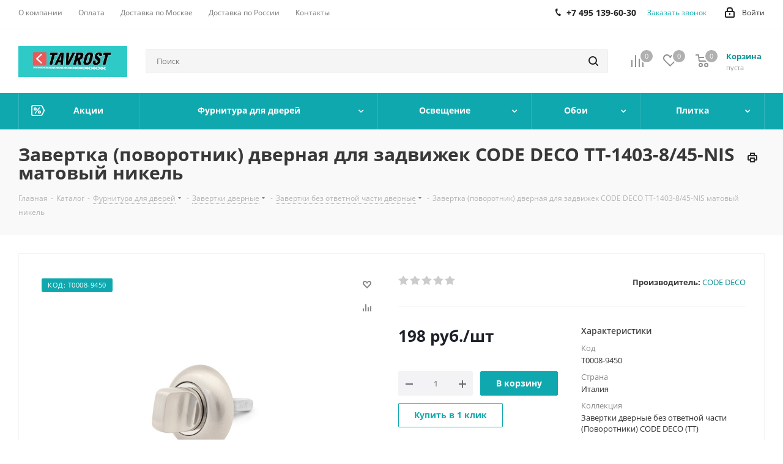

--- FILE ---
content_type: text/html; charset=UTF-8
request_url: https://tavrost.ru/catalog/product/zavertka_povorotnik_dvernaya_dlya_zadvizhek_code_deco_tt_1403_8_45_nis_matovyy_nikel/
body_size: 100042
content:
<!DOCTYPE html>
<html xmlns="http://www.w3.org/1999/xhtml" xml:lang="ru" lang="ru" >
<head>
	<title>Завертка (поворотник) дверная для задвижек CODE DECO TT-1403-8/45-NIS матовый никель - цена, купить в Москве с доставкой в интернет-магазине TAVROST.ru</title>
	<meta name="viewport" content="initial-scale=1.0, width=device-width" />
	<meta name="HandheldFriendly" content="true" />
	<meta name="yes" content="yes" />
	<meta name="apple-mobile-web-app-status-bar-style" content="black" />
	<meta name="SKYPE_TOOLBAR" content="SKYPE_TOOLBAR_PARSER_COMPATIBLE" />
	<meta http-equiv="Content-Type" content="text/html; charset=UTF-8" />
<meta name="keywords" content="завертка (поворотник) дверная для задвижек code deco tt-1403-8/45-nis матовый никель, дверная фурнитура, заказать, купить, фурнитура, каталог" />
<meta name="description" content="Завертка (поворотник) дверная для задвижек CODE DECO TT-1403-8/45-NIS матовый никель - купить по низкой цене с доставкой. Продажа завертка (поворотник) дверная для задвижек code deco tt-1403-8/45-nis матовый никель в интернет-магазине TAVROST.ru" />
<script data-skip-moving="true">(function(w, d, n) {var cl = "bx-core";var ht = d.documentElement;var htc = ht ? ht.className : undefined;if (htc === undefined || htc.indexOf(cl) !== -1){return;}var ua = n.userAgent;if (/(iPad;)|(iPhone;)/i.test(ua)){cl += " bx-ios";}else if (/Windows/i.test(ua)){cl += ' bx-win';}else if (/Macintosh/i.test(ua)){cl += " bx-mac";}else if (/Linux/i.test(ua) && !/Android/i.test(ua)){cl += " bx-linux";}else if (/Android/i.test(ua)){cl += " bx-android";}cl += (/(ipad|iphone|android|mobile|touch)/i.test(ua) ? " bx-touch" : " bx-no-touch");cl += w.devicePixelRatio && w.devicePixelRatio >= 2? " bx-retina": " bx-no-retina";if (/AppleWebKit/.test(ua)){cl += " bx-chrome";}else if (/Opera/.test(ua)){cl += " bx-opera";}else if (/Firefox/.test(ua)){cl += " bx-firefox";}ht.className = htc ? htc + " " + cl : cl;})(window, document, navigator);</script>


<link href="/bitrix/cache/css/s1/aspro_next/kernel_main/kernel_main_v1.css?176614794325380"  rel="stylesheet" />
<link href="https://fonts.googleapis.com/css?family=Open+Sans:300italic,400italic,600italic,700italic,800italic,400,300,500,600,700,800&subset=latin,cyrillic-ext"  rel="stylesheet" />
<link href="/bitrix/css/aspro.next/notice.css?17624019723664"  rel="stylesheet" />
<link href="/bitrix/js/ui/design-tokens/dist/ui.design-tokens.css?173254709526358"  rel="stylesheet" />
<link href="/bitrix/js/ui/fonts/opensans/ui.font.opensans.css?16874256662555"  rel="stylesheet" />
<link href="/bitrix/js/main/popup/dist/main.popup.bundle.css?176192376031694"  rel="stylesheet" />
<link href="/bitrix/js/main/loader/dist/loader.bundle.css?15747528652425"  rel="stylesheet" />
<link href="/bitrix/js/main/core/css/core_viewer.css?173254723161330"  rel="stylesheet" />
<link href="/bitrix/js/ui/design-tokens/air/dist/air-design-tokens.css?1766139009118943"  rel="stylesheet" />
<link href="/bitrix/js/ui/icon-set/icon-base.css?17661390092146"  rel="stylesheet" />
<link href="/bitrix/js/ui/icon-set/outline/style.css?1766139009116154"  rel="stylesheet" />
<link href="/bitrix/js/ui/entity-selector/dist/entity-selector.bundle.css?176613900929411"  rel="stylesheet" />
<link href="/bitrix/js/ui/icon-set/actions/style.css?176192383220996"  rel="stylesheet" />
<link href="/bitrix/js/ui/icon-set/main/style.css?176192383280627"  rel="stylesheet" />
<link href="/bitrix/js/main/sidepanel/dist/side-panel.bundle.css?176192390024126"  rel="stylesheet" />
<link href="/bitrix/js/socialnetwork/entity-selector/dist/sonet-entity-selector.bundle.css?17325471751542"  rel="stylesheet" />
<link href="/bitrix/js/ui/switcher/dist/ui.switcher.bundle.css?17619238327550"  rel="stylesheet" />
<link href="/bitrix/js/ui/cnt/ui.cnt.css?17619238325220"  rel="stylesheet" />
<link href="/bitrix/js/ui/cnt/dist/cnt.bundle.css?17619238626343"  rel="stylesheet" />
<link href="/bitrix/js/ui/buttons/dist/ui.buttons.bundle.css?176613900981708"  rel="stylesheet" />
<link href="/bitrix/js/fileman/html_editor/html-editor.css?173254706566036"  rel="stylesheet" />
<link href="/bitrix/cache/css/s1/aspro_next/page_609be43b775188045943a91c62b6ce10/page_609be43b775188045943a91c62b6ce10_v1.css?1766139012893"  rel="stylesheet" />
<link href="/bitrix/cache/css/s1/aspro_next/default_e1d7e00609fba6c91bbf6d0d771f639e/default_e1d7e00609fba6c91bbf6d0d771f639e_v1.css?176613901231253"  rel="stylesheet" />
<link href="/bitrix/panel/main/popup.css?176240194422696"  rel="stylesheet" />
<link href="/bitrix/cache/css/s1/aspro_next/template_bf89f332218a14a2adede04fdc4aa14c/template_bf89f332218a14a2adede04fdc4aa14c_v1.css?17661390101323088"  data-template-style="true" rel="stylesheet" />




<script type="extension/settings" data-extension="ui.entity-selector">{"extensions":["bizproc.entity-selector","catalog.entity-selector","highloadblock.entity-selector","im.entity-selector","landing.entity-selector","seo.entity-selector","socialnetwork.entity-selector"]}</script>
<script type="extension/settings" data-extension="bizproc.entity-selector">{"entities":[{"id":"bizproc-template","options":{"dynamicLoad":true,"dynamicSearch":true}},{"id":"bizproc-script-template","options":{"dynamicLoad":true,"dynamicSearch":true}},{"id":"bizproc-automation-template","options":{"dynamicLoad":true,"dynamicSearch":true}}]}</script>
<script type="extension/settings" data-extension="catalog.entity-selector">{"entities":[{"id":"product","options":{"dynamicLoad":true,"dynamicSearch":true,"searchFields":[{"name":"supertitle","type":"string","system":true},{"name":"SEARCH_PROPERTIES","type":"string"},{"name":"PREVIEW_TEXT","type":"string"},{"name":"DETAIL_TEXT","type":"string"},{"name":"PARENT_NAME","type":"string"},{"name":"PARENT_SEARCH_PROPERTIES","type":"string"},{"name":"PARENT_PREVIEW_TEXT","type":"string"},{"name":"PARENT_DETAIL_TEXT","type":"string"}],"itemOptions":{"default":{"avatar":"\/bitrix\/js\/catalog\/entity-selector\/src\/images\/product.svg","captionOptions":{"fitContent":true,"maxWidth":150}}}}},{"id":"product_variation","options":{"dynamicLoad":false,"dynamicSearch":true,"searchFields":[{"name":"supertitle","type":"string","system":true},{"name":"SEARCH_PROPERTIES","type":"string"},{"name":"PREVIEW_TEXT","type":"string"},{"name":"DETAIL_TEXT","type":"string"},{"name":"PARENT_NAME","type":"string"},{"name":"PARENT_SEARCH_PROPERTIES","type":"string"},{"name":"PARENT_PREVIEW_TEXT","type":"string"},{"name":"PARENT_DETAIL_TEXT","type":"string"}],"itemOptions":{"default":{"avatar":"\/bitrix\/js\/catalog\/entity-selector\/src\/images\/product.svg","captionOptions":{"fitContent":true,"maxWidth":150}}}}},{"id":"variation","options":{"dynamicLoad":true,"dynamicSearch":true,"searchFields":[{"name":"supertitle","type":"string","system":true},{"name":"SEARCH_PROPERTIES","type":"string"},{"name":"PREVIEW_TEXT","type":"string"},{"name":"DETAIL_TEXT","type":"string"},{"name":"PARENT_NAME","type":"string"},{"name":"PARENT_SEARCH_PROPERTIES","type":"string"},{"name":"PARENT_PREVIEW_TEXT","type":"string"},{"name":"PARENT_DETAIL_TEXT","type":"string"}],"itemOptions":{"default":{"avatar":"\/bitrix\/js\/catalog\/entity-selector\/src\/images\/product.svg","captionOptions":{"fitContent":true,"maxWidth":150}}}}},{"id":"store","options":{"itemOptions":{"default":{"avatar":"\/bitrix\/js\/catalog\/entity-selector\/src\/images\/store.svg"}}}},{"id":"dynamic","options":{"itemOptions":{"default":{"avatar":"\/bitrix\/js\/catalog\/entity-selector\/src\/images\/dynamic.svg"}}}},{"id":"agent-contractor-product-variation","options":{"dynamicLoad":true,"dynamicSearch":true,"searchFields":[{"name":"supertitle","type":"string","system":true},{"name":"SEARCH_PROPERTIES","type":"string"},{"name":"PREVIEW_TEXT","type":"string"},{"name":"DETAIL_TEXT","type":"string"},{"name":"PARENT_NAME","type":"string"},{"name":"PARENT_SEARCH_PROPERTIES","type":"string"},{"name":"PARENT_PREVIEW_TEXT","type":"string"},{"name":"PARENT_DETAIL_TEXT","type":"string"}],"itemOptions":{"default":{"avatar":"\/bitrix\/js\/catalog\/entity-selector\/src\/images\/product.svg","captionOptions":{"fitContent":true,"maxWidth":150}}}}},{"id":"agent-contractor-section","options":{"dynamicLoad":true,"dynamicSearch":true,"searchFields":[{"name":"supertitle","type":"string","system":true},{"name":"SEARCH_PROPERTIES","type":"string"},{"name":"PREVIEW_TEXT","type":"string"},{"name":"DETAIL_TEXT","type":"string"},{"name":"PARENT_NAME","type":"string"},{"name":"PARENT_SEARCH_PROPERTIES","type":"string"},{"name":"PARENT_PREVIEW_TEXT","type":"string"},{"name":"PARENT_DETAIL_TEXT","type":"string"}],"itemOptions":{"default":{"avatar":"\/bitrix\/js\/catalog\/entity-selector\/src\/images\/product.svg","captionOptions":{"fitContent":true,"maxWidth":150}}},"tagOptions":{"default":{"textColor":"#535c69","bgColor":"#d2f95f"}}}}]}</script>
<script type="extension/settings" data-extension="highloadblock.entity-selector">{"entities":[{"id":"highloadblock-element","options":{"dynamicLoad":true,"dynamicSearch":true}}]}</script>
<script type="extension/settings" data-extension="im.entity-selector">{"entities":[{"id":"im-bot","options":{"dynamicLoad":true,"dynamicSearch":true,"itemOptions":{"default":{"supertitle":"Чат-бот","textColor":"#725acc"},"network":{"textColor":"#0a962f"},"support24":{"textColor":"#0165af"}}}},{"id":"im-chat","options":{"dynamicLoad":true,"dynamicSearch":true,"itemOptions":{"CHANNEL":{"supertitle":"Канал"},"ANNOUNCEMENT":{"supertitle":"Чат анонсов"},"GROUP":{"supertitle":"Групповой чат"},"VIDEOCONF":{"supertitle":"Чат видеконференции"},"CALL":{"supertitle":"Чат звонка"},"CRM":{"supertitle":"Чат сделки"},"SONET_GROUP":{"supertitle":"Чат группы"},"CALENDAR":{"supertitle":"Чат встречи"},"TASKS":{"supertitle":"Чат задачи"},"SUPPORT24_NOTIFIER":{"supertitle":"Поддержка24","textColor":"#0165af"},"SUPPORT24_QUESTION":{"supertitle":"Вопрос в поддержку","textColor":"#0165af"},"LINES":{"supertitle":"Открытая линия","textColor":"#0a962f"},"LIVECHAT":{"supertitle":"Открытая линия","textColor":"#0a962f"}}}},{"id":"im-chat-user","options":{"dynamicLoad":true,"dynamicSearch":true}},{"id":"im-user","options":{"dynamicLoad":true,"dynamicSearch":true}},{"id":"im-recent","options":{"dynamicLoad":true}},{"id":"imbot-network","options":{"dynamicSearch":true}}]}</script>
<script type="extension/settings" data-extension="landing.entity-selector">{"entities":[{"id":"landing","options":{"itemOptions":{"default":{"avatarOptions":{"bgSize":"cover"}},"folder":{"avatar":"\/bitrix\/js\/landing\/entity-selector\/src\/images\/icon-folder.svg"}},"dynamicLoad":true,"dynamicSearch":true}}]}</script>
<script type="extension/settings" data-extension="socialnetwork.entity-selector">{"entities":[{"id":"user","options":{"dynamicLoad":true,"dynamicSearch":true,"searchFields":[{"name":"position","type":"string"},{"name":"email","type":"email"}],"searchCacheLimits":["^[=_0-9a-z+~\u0027!\\$\u0026*^`|\\#%\\\/?{}-]+(\\.[=_0-9a-z+~\u0027!\\$\u0026*^`|\\#%\\\/?{}-]+)*@"],"badgeOptions":[{"title":"В отпуске","bgColor":"#b4f4e6","textColor":"#27a68a","conditions":{"isOnVacation":true}},{"title":"Приглашен","textColor":"#23a2ca","bgColor":"#dcf6fe","conditions":{"invited":true}}],"itemOptions":{"default":{"avatar":"\/bitrix\/js\/socialnetwork\/entity-selector\/src\/images\/default-user.svg","link":"\/company\/personal\/user\/#id#\/","linkTitle":"о сотруднике"},"extranet":{"textColor":"#ca8600","avatar":"\/bitrix\/js\/socialnetwork\/entity-selector\/src\/images\/extranet-user.svg","badges":[{"title":"Экстранет","textColor":"#bb8412","bgColor":"#fff599"}]},"email":{"textColor":"#ca8600","avatar":"\/bitrix\/js\/socialnetwork\/entity-selector\/src\/images\/email-user.svg","badges":[{"title":"Гость","textColor":"#bb8412","bgColor":"#fff599"}]},"inactive":{"badges":[{"title":"Уволен","textColor":"#828b95","bgColor":"#eaebec"}]},"integrator":{"badges":[{"title":"Интегратор","textColor":"#668d13","bgColor":"#e6f4b9"}]},"collaber":{"avatar":"\/bitrix\/js\/socialnetwork\/entity-selector\/src\/images\/collaber-user.svg","textColor":"#19CC45","avatarOptions":{"outline":"1px solid #19CC45","border":"2px solid #fff","outlineOffset":"-1px"}}},"tagOptions":{"default":{"textColor":"#1066bb","bgColor":"#bcedfc","avatar":"\/bitrix\/js\/socialnetwork\/entity-selector\/src\/images\/default-tag-user.svg"},"extranet":{"textColor":"#a9750f","bgColor":"#ffec91","avatar":"\/bitrix\/js\/socialnetwork\/entity-selector\/src\/images\/extranet-user.svg"},"email":{"textColor":"#a26b00","bgColor":"#ffec91","avatar":"\/bitrix\/js\/socialnetwork\/entity-selector\/src\/images\/email-user.svg"},"inactive":{"textColor":"#5f6670","bgColor":"#ecedef"},"collaber":{"textColor":"#1E8D36","bgColor":"#D4FDB0","avatar":"\/bitrix\/js\/socialnetwork\/entity-selector\/src\/images\/collaber-user.svg"}}}},{"id":"fired-user","options":{"dynamicLoad":true,"dynamicSearch":true,"searchFields":[{"name":"position","type":"string"},{"name":"email","type":"email"}],"searchCacheLimits":["^[=_0-9a-z+~\u0027!\\$\u0026*^`|\\#%\\\/?{}-]+(\\.[=_0-9a-z+~\u0027!\\$\u0026*^`|\\#%\\\/?{}-]+)*@"],"badgeOptions":[{"title":"В отпуске","bgColor":"#b4f4e6","textColor":"#27a68a","conditions":{"isOnVacation":true}},{"title":"Приглашен","textColor":"#23a2ca","bgColor":"#dcf6fe","conditions":{"invited":true}}],"itemOptions":{"default":{"avatar":"\/bitrix\/js\/socialnetwork\/entity-selector\/src\/images\/default-user.svg","link":"\/company\/personal\/user\/#id#\/","linkTitle":"о сотруднике"},"extranet":{"textColor":"#ca8600","avatar":"\/bitrix\/js\/socialnetwork\/entity-selector\/src\/images\/extranet-user.svg","badges":[{"title":"Экстранет","textColor":"#bb8412","bgColor":"#fff599"}]},"email":{"textColor":"#ca8600","avatar":"\/bitrix\/js\/socialnetwork\/entity-selector\/src\/images\/email-user.svg","badges":[{"title":"Гость","textColor":"#bb8412","bgColor":"#fff599"}]},"inactive":{"badges":[{"title":"Уволен","textColor":"#828b95","bgColor":"#eaebec"}]},"integrator":{"badges":[{"title":"Интегратор","textColor":"#668d13","bgColor":"#e6f4b9"}]},"collaber":{"avatar":"\/bitrix\/js\/socialnetwork\/entity-selector\/src\/images\/collaber-user.svg","textColor":"#19CC45","avatarOptions":{"outline":"1px solid #19CC45","border":"2px solid #fff","outlineOffset":"-1px"}}},"tagOptions":{"default":{"textColor":"#1066bb","bgColor":"#bcedfc","avatar":"\/bitrix\/js\/socialnetwork\/entity-selector\/src\/images\/default-tag-user.svg"},"extranet":{"textColor":"#a9750f","bgColor":"#ffec91","avatar":"\/bitrix\/js\/socialnetwork\/entity-selector\/src\/images\/extranet-user.svg"},"email":{"textColor":"#a26b00","bgColor":"#ffec91","avatar":"\/bitrix\/js\/socialnetwork\/entity-selector\/src\/images\/email-user.svg"},"inactive":{"textColor":"#5f6670","bgColor":"#ecedef"},"collaber":{"textColor":"#1E8D36","bgColor":"#D4FDB0","avatar":"\/bitrix\/js\/socialnetwork\/entity-selector\/src\/images\/collaber-user.svg"}}}},{"id":"project","options":{"dynamicLoad":true,"dynamicSearch":true,"itemOptions":{"default":{"avatar":"\/bitrix\/js\/socialnetwork\/entity-selector\/src\/images\/project.svg","link":"\/workgroups\/group\/#id#\/card\/","linkTitle":"о группе","supertitle":"Группа"},"extranet":{"avatar":"\/bitrix\/js\/socialnetwork\/entity-selector\/src\/images\/extranet-project.svg","textColor":"#ca8600","badges":[{"title":"Экстранет","textColor":"#bb8412","bgColor":"#fff599"}]},"collab":{"avatar":"\/bitrix\/js\/socialnetwork\/entity-selector\/src\/images\/collab-project.svg","textColor":"#00a94e","supertitle":"Коллаба","link":""}},"tagOptions":{"default":{"textColor":"#207976","bgColor":"#ade7e4"},"extranet":{"textColor":"#a9750f","bgColor":"#ffec91"}}}},{"id":"project-access-codes","options":{"dynamicLoad":true,"dynamicSearch":true,"itemOptions":{"default":{"avatar":"\/bitrix\/js\/socialnetwork\/entity-selector\/src\/images\/project.svg","link":"","linkTitle":"о группе","supertitle":"Группа"},"extranet":{"avatar":"\/bitrix\/js\/socialnetwork\/entity-selector\/src\/images\/extranet-project.svg","textColor":"#ca8600","badges":[{"title":"Экстранет","textColor":"#bb8412","bgColor":"#fff599"}]},"collab":{"avatar":"\/bitrix\/js\/socialnetwork\/entity-selector\/src\/images\/collab-project.svg","textColor":"#00a94e","supertitle":"Коллаба","link":""}},"tagOptions":{"default":{"textColor":"#207976","bgColor":"#ade7e4"},"extranet":{"textColor":"#a9750f","bgColor":"#ffec91"}}}},{"id":"meta-user","options":{"dynamicLoad":true,"dynamicSearch":false,"itemOptions":{"all-users":{"avatar":"\/bitrix\/js\/socialnetwork\/entity-selector\/src\/images\/meta-user-all.svg"},"other-users":{"avatar":"\/bitrix\/js\/socialnetwork\/entity-selector\/src\/images\/meta-user-other.svg"}},"tagOptions":{"all-users":{"textColor":"#5f6670","bgColor":"#dbf087","avatar":""},"other-users":{"textColor":"#5f6670","bgColor":"#dbf087","avatar":""}}}},{"id":"project-tag","options":{"dynamicLoad":true,"dynamicSearch":true,"itemOptions":{"default":{"avatar":"\/bitrix\/js\/socialnetwork\/entity-selector\/src\/images\/default-tag.svg"}}}}]}</script>
<script type="extension/settings" data-extension="main.date">{"formats":{"FORMAT_DATE":"YYYY-MM-DD","FORMAT_DATETIME":"YYYY-MM-DD HH:MI:SS","SHORT_DATE_FORMAT":"d.m.Y","MEDIUM_DATE_FORMAT":"j M Y","LONG_DATE_FORMAT":"j F Y","DAY_MONTH_FORMAT":"j F","DAY_SHORT_MONTH_FORMAT":"j M","SHORT_DAY_OF_WEEK_MONTH_FORMAT":"D, j F","SHORT_DAY_OF_WEEK_SHORT_MONTH_FORMAT":"D, j M","DAY_OF_WEEK_MONTH_FORMAT":"l, j F","FULL_DATE_FORMAT":"l, j F  Y","SHORT_TIME_FORMAT":"H:i","LONG_TIME_FORMAT":"H:i:s"}}</script>
<script type="extension/settings" data-extension="currency.currency-core">{"region":"ru"}</script>



<link rel="apple-touch-icon" sizes="180x180" href="/upload/CNext/723/723e1f04f497673ab2058d556102ccaf.jpg" />
<style>html {--border-radius:8px;--theme-base-color:#0fa8ae;--theme-base-color-hue:182;--theme-base-color-saturation:84%;--theme-base-color-lightness:37%;--theme-base-opacity-color:#0fa8ae1a;--theme-more-color:#0fa8ae;--theme-more-color-hue:182;--theme-more-color-saturation:84%;--theme-more-color-lightness:37%;--theme-lightness-hover-diff:6%;}</style>
<meta property="og:description" content="Завертка (поворотник) дверная для задвижек CODE DECO TT-1403-8/45-NIS матовый никель - купить по низкой цене с доставкой. Продажа завертка (поворотник) дверная для задвижек code deco tt-1403-8/45-nis матовый никель в интернет-магазине TAVROST.ru" />
<meta property="og:image" content="https://tavrost.ru:443/upload/iblock/a5d/zavertki-dvernye-bez-otvetnoy-chasti-povorotniki-code-deco-tt-zavertka-povorotnik-dvernaya-dlya-zadv.jpg" />
<link rel="image_src" href="https://tavrost.ru:443/upload/iblock/a5d/zavertki-dvernye-bez-otvetnoy-chasti-povorotniki-code-deco-tt-zavertka-povorotnik-dvernaya-dlya-zadv.jpg"  />
<meta property="og:title" content="Завертка (поворотник) дверная для задвижек CODE DECO TT-1403-8/45-NIS матовый никель - цена, купить в Москве с доставкой в интернет-магазине TAVROST.ru" />
<meta property="og:type" content="website" />
<meta property="og:url" content="https://tavrost.ru:443/catalog/product/zavertka_povorotnik_dvernaya_dlya_zadvizhek_code_deco_tt_1403_8_45_nis_matovyy_nikel/" />



		<!-- Yandex.Metrika counter -->
<noscript><div><img data-lazyload class="lazyload" src="[data-uri]" data-src="https://mc.yandex.ru/watch/51233938" style="position:absolute; left:-9999px;" alt="" /></div></noscript>
<!-- /Yandex.Metrika counter -->
</head>
<body class=" site_s1 fill_bg_n" id="main">
	<div id="panel"></div>
	
	<!--'start_frame_cache_WIklcT'-->
<!--'end_frame_cache_WIklcT'-->		<!--'start_frame_cache_basketitems-component-block'-->	<div id="ajax_basket"></div>
<!--'end_frame_cache_basketitems-component-block'-->                
	<div class="wrapper1  header_bgcolored catalog_page basket_normal basket_fill_DARK side_LEFT catalog_icons_N banner_auto with_fast_view mheader-v1 header-v2 regions_N fill_N footer-v1 front-vindex1 mfixed_Y mfixed_view_always title-v3 with_phones with_lazy store_LIST_AMOUNT">
		


		<div class="header_wrap visible-lg visible-md title-v3">
			<header id="header">
				<div class="top-block top-block-v1">
	<div class="maxwidth-theme">
		<div class="row">
			<div class="col-md-6">
					<ul class="menu topest">
					<li  >
				<a href="/company/"><span>О компании</span></a>
			</li>
					<li  >
				<a href="/help/payment/"><span>Оплата</span></a>
			</li>
					<li  >
				<a href="/help/delivery/"><span>Доставка по Москве</span></a>
			</li>
					<li  >
				<a href="/help/Delivery-to-regions/"><span>Доставка по России</span></a>
			</li>
					<li  >
				<a href="/contacts/"><span>Контакты</span></a>
			</li>
				<li class="more hidden">
			<span>...</span>
			<ul class="dropdown"></ul>
		</li>
	</ul>
			</div>
			<div class="top-block-item pull-right show-fixed top-ctrl">
				<div class="personal_wrap">
					<div class="personal top login twosmallfont">
						<!--'start_frame_cache_header-auth-block1'-->                    <!-- noindex --><a rel="nofollow" title="Мой кабинет" class="personal-link dark-color animate-load" data-event="jqm" data-param-type="auth" data-param-backurl="/catalog/product/zavertka_povorotnik_dvernaya_dlya_zadvizhek_code_deco_tt_1403_8_45_nis_matovyy_nikel/" data-name="auth" href="/personal/"><i class="svg inline  svg-inline-cabinet" aria-hidden="true" title="Мой кабинет"><svg xmlns="http://www.w3.org/2000/svg" width="16" height="17" viewBox="0 0 16 17">
  <defs>
    <style>
      .loccls-1 {
        fill: #222;
        fill-rule: evenodd;
      }
    </style>
  </defs>
  <path class="loccls-1" d="M14,17H2a2,2,0,0,1-2-2V8A2,2,0,0,1,2,6H3V4A4,4,0,0,1,7,0H9a4,4,0,0,1,4,4V6h1a2,2,0,0,1,2,2v7A2,2,0,0,1,14,17ZM11,4A2,2,0,0,0,9,2H7A2,2,0,0,0,5,4V6h6V4Zm3,4H2v7H14V8ZM8,9a1,1,0,0,1,1,1v2a1,1,0,0,1-2,0V10A1,1,0,0,1,8,9Z"/>
</svg>
</i><span class="wrap"><span class="name">Войти</span></span></a><!-- /noindex -->                            <!--'end_frame_cache_header-auth-block1'-->					</div>
				</div>
			</div>
							<div class="top-block-item pull-right">
					<div class="phone-block">
													<div class="inline-block">
								
	<div class="phone">
		<i class="svg svg-phone"></i>
		<a class="phone-block__item-link" rel="nofollow" href="tel:+74951396030">
			+7 495 139-60-30		</a>
					<div class="dropdown scrollbar">
				<div class="wrap">
											<div class="phone-block__item">
							<a class="phone-block__item-inner phone-block__item-link" rel="nofollow" href="tel:+74951396030">
								<span class="phone-block__item-text">
									+7 495 139-60-30									
																	</span>

															</a>
						</div>
									</div>
			</div>
			</div>
							</div>
																			<div class="inline-block">
								<span class="callback-block animate-load twosmallfont colored" data-event="jqm" data-param-form_id="CALLBACK" data-name="callback">Заказать звонок</span>
							</div>
											</div>
				</div>
					</div>
	</div>
</div>
<div class="header-v3 header-wrapper">
	<div class="logo_and_menu-row">
		<div class="logo-row">
			<div class="maxwidth-theme">
				<div class="row">
					<div class="logo-block col-md-2 col-sm-3">
						<div class="logo colored">
							<a href="/"><img src="/upload/CNext/b59/LOGO TAVROST.jpg" alt="tavrost.ru" title="tavrost.ru" data-src="" /></a>						</div>
					</div>
										<div class="pull-left search_wrap wide_search">
						<div class="search-block inner-table-block">
											<div class="search-wrapper">
				<div id="title-search_fixed">
					<form action="/catalog/" class="search">
						<div class="search-input-div">
							<input class="search-input" id="title-search-input_fixed" type="text" name="q" value="" placeholder="Поиск" size="20" maxlength="250" autocomplete="off" />
						</div>
						<div class="search-button-div">
							<button class="btn btn-search" type="submit" name="s" value="Найти"><i class="svg svg-search svg-black"></i></button>
							<span class="close-block inline-search-hide"><span class="svg svg-close close-icons"></span></span>
						</div>
					</form>
				</div>
			</div>
							</div>
					</div>
										<div class="pull-right block-link">
						                    <!--'start_frame_cache_header-basket-with-compare-block1'-->                                                            <span class="wrap_icon inner-table-block baskets big-padding basket_wrapper">
                                        <!--noindex-->
			<a class="basket-link compare  with_price big " href="/catalog/compare.php" title="Список сравниваемых элементов">
		<span class="js-basket-block"><i class="svg inline  svg-inline-compare big" aria-hidden="true" ><svg xmlns="http://www.w3.org/2000/svg" width="21" height="21" viewBox="0 0 21 21">
  <defs>
    <style>
      .comcls-1 {
        fill: #222;
        fill-rule: evenodd;
      }
    </style>
  </defs>
  <path class="comcls-1" d="M20,4h0a1,1,0,0,1,1,1V21H19V5A1,1,0,0,1,20,4ZM14,7h0a1,1,0,0,1,1,1V21H13V8A1,1,0,0,1,14,7ZM8,1A1,1,0,0,1,9,2V21H7V2A1,1,0,0,1,8,1ZM2,9H2a1,1,0,0,1,1,1V21H1V10A1,1,0,0,1,2,9ZM0,0H1V1H0V0ZM0,0H1V1H0V0Z"/>
</svg>
</i><span class="title dark_link">Сравнение</span><span class="count">0</span></span>
	</a>
	<!--/noindex-->                                        </span>
                                                                        <!-- noindex -->
                                            <span class="wrap_icon inner-table-block baskets big-padding basket_wrapper">
                                            <a rel="nofollow" class="basket-link delay with_price big " href="/basket/#delayed" title="Список отложенных товаров пуст">
                            <span class="js-basket-block">
                                <i class="svg inline  svg-inline-wish big" aria-hidden="true" ><svg xmlns="http://www.w3.org/2000/svg" width="22.969" height="21" viewBox="0 0 22.969 21">
  <defs>
    <style>
      .whcls-1 {
        fill: #222;
        fill-rule: evenodd;
      }
    </style>
  </defs>
  <path class="whcls-1" d="M21.028,10.68L11.721,20H11.339L2.081,10.79A6.19,6.19,0,0,1,6.178,0a6.118,6.118,0,0,1,5.383,3.259A6.081,6.081,0,0,1,23.032,6.147,6.142,6.142,0,0,1,21.028,10.68ZM19.861,9.172h0l-8.176,8.163H11.369L3.278,9.29l0.01-.009A4.276,4.276,0,0,1,6.277,1.986,4.2,4.2,0,0,1,9.632,3.676l0.012-.01,0.064,0.1c0.077,0.107.142,0.22,0.208,0.334l1.692,2.716,1.479-2.462a4.23,4.23,0,0,1,.39-0.65l0.036-.06L13.52,3.653a4.173,4.173,0,0,1,3.326-1.672A4.243,4.243,0,0,1,19.861,9.172ZM22,20h1v1H22V20Zm0,0h1v1H22V20Z" transform="translate(-0.031)"/>
</svg>
</i>                                <span class="title dark_link">Отложенные</span>
                                <span class="count">0</span>
                            </span>
                        </a>
                                            </span>
                                                                <span class="wrap_icon inner-table-block baskets big-padding basket_wrapper top_basket">
                                            <a rel="nofollow" class="basket-link basket has_prices with_price big " href="/basket/" title="Корзина пуста">
                            <span class="js-basket-block">
                                <i class="svg inline  svg-inline-basket big" aria-hidden="true" ><svg xmlns="http://www.w3.org/2000/svg" width="22" height="21" viewBox="0 0 22 21">
  <defs>
    <style>
      .ba_bb_cls-1 {
        fill: #222;
        fill-rule: evenodd;
      }
    </style>
  </defs>
  <path data-name="Ellipse 2 copy 6" class="ba_bb_cls-1" d="M1507,122l-0.99,1.009L1492,123l-1-1-1-9h-3a0.88,0.88,0,0,1-1-1,1.059,1.059,0,0,1,1.22-1h2.45c0.31,0,.63.006,0.63,0.006a1.272,1.272,0,0,1,1.4.917l0.41,3.077H1507l1,1v1ZM1492.24,117l0.43,3.995h12.69l0.82-4Zm2.27,7.989a3.5,3.5,0,1,1-3.5,3.5A3.495,3.495,0,0,1,1494.51,124.993Zm8.99,0a3.5,3.5,0,1,1-3.49,3.5A3.5,3.5,0,0,1,1503.5,124.993Zm-9,2.006a1.5,1.5,0,1,1-1.5,1.5A1.5,1.5,0,0,1,1494.5,127Zm9,0a1.5,1.5,0,1,1-1.5,1.5A1.5,1.5,0,0,1,1503.5,127Z" transform="translate(-1486 -111)"/>
</svg>
</i>                                                                    <span class="wrap">
                                                                <span class="title dark_link">Корзина<span class="count">0</span></span>
                                                                    <span class="prices">пуста</span>
                                    </span>
                                                                <span class="count">0</span>
                            </span>
                        </a>
                        <span class="basket_hover_block loading_block loading_block_content"></span>
                                            </span>
                                        <!-- /noindex -->
                            <!--'end_frame_cache_header-basket-with-compare-block1'-->        					</div>
				</div>
			</div>
		</div>	</div>
	<div class="menu-row middle-block bgcolored">
		<div class="maxwidth-theme">
			<div class="row">
				<div class="col-md-12">
					<div class="menu-only">
						<nav class="mega-menu sliced">
								<div class="table-menu">
		<table>
			<tr>
														<td class="menu-item unvisible   icon sale_icon  ">
						<div class="wrap">
							<a class="" href="/sale/">
								<div>
																			<i class="svg inline  svg-inline-sale" aria-hidden="true" ><svg id="sale.svg" xmlns="http://www.w3.org/2000/svg" width="22" height="18" viewBox="0 0 22 18">
  <defs>
    <style>
      .cls-1 {
        fill: #fff;
        fill-rule: evenodd;
      }
    </style>
  </defs>
  <path id="Shape" class="cls-1" d="M21.762,7.877a2.765,2.765,0,0,1,0,2.185l-2.935,5.905A2.99,2.99,0,0,1,16,18H3a3,3,0,0,1-3-3V3A3,3,0,0,1,3,0H16a2.989,2.989,0,0,1,2.654,1.63v0L18.676,1.67c0.034,0.068.072,0.132,0.1,0.2Zm-1.946,1.94-2.728,5.463a0.737,0.737,0,0,1-.211.267,0.982,0.982,0,0,1-.815.453H3a1,1,0,0,1-1-1V3A1,1,0,0,1,3,2H16.063a0.982,0.982,0,0,1,.772.389,0.645,0.645,0,0,1,.253.283l2.728,5.463A2.119,2.119,0,0,1,19.816,9.817ZM5.891,12.907l6.7-8.568a0.816,0.816,0,1,1,1.413.816L7.3,13.723A0.816,0.816,0,1,1,5.891,12.907ZM6.5,4A2.5,2.5,0,1,1,4,6.5,2.5,2.5,0,0,1,6.5,4Zm0,1.563a0.937,0.937,0,1,1-.937.937A0.937,0.937,0,0,1,6.5,5.562ZM13.5,9A2.5,2.5,0,1,1,11,11.5,2.5,2.5,0,0,1,13.5,9Zm0,1.563a0.938,0.938,0,1,1-.937.937A0.938,0.938,0,0,1,13.5,10.562Z"/>
</svg>
</i>																		Акции									<div class="line-wrapper"><span class="line"></span></div>
								</div>
							</a>
													</div>
					</td>
														<td class="menu-item unvisible dropdown wide_menu   ">
						<div class="wrap">
							<a class="dropdown-toggle" href="/catalog/furnitura/">
								<div>
																		Фурнитура для дверей									<div class="line-wrapper"><span class="line"></span></div>
								</div>
							</a>
															<span class="tail"></span>
								<div class="dropdown-menu">
									<ul class="menu-wrapper">
																																<li class="dropdown-submenu  ">
																								<a href="/catalog/ruchki-dvernye/" title="Ручки дверные"><span class="name">Ручки дверные</span><span class="arrow"><i></i></span></a>
																																						<ul class="dropdown-menu toggle_menu">
																																												<li class="  ">
																<a href="/catalog/ruchki-dvernye-ruchki-dvernye-na-skrytoy-rozetke/" title="Ручки дверные на скрытой розетке"><span class="name">Ручки дверные на скрытой розетке</span></a>
																															</li>
																																												<li class="  ">
																<a href="/catalog/ruchki-dvernye-ruchki-dvernye-na-krugloy-rozetke/" title="Ручки дверные на круглой розетке"><span class="name">Ручки дверные на круглой розетке</span></a>
																															</li>
																																												<li class="  ">
																<a href="/catalog/ruchki-dvernye-ruchki-dvernye-na-figurnoy-rozetke/" title="Ручки дверные на фигурной розетке"><span class="name">Ручки дверные на фигурной розетке</span></a>
																															</li>
																																												<li class="  ">
																<a href="/catalog/ruchki-dvernye-ruchki-dvernye-na-kvadratnoy-rozetke/" title="Ручки дверные на квадратной розетке"><span class="name">Ручки дверные на квадратной розетке</span></a>
																															</li>
																																												<li class="  ">
																<a href="/catalog/ruchki-dvernye-ruchki-dvernye-na-planke/" title="Ручки дверные на планке"><span class="name">Ручки дверные на планке</span></a>
																															</li>
																																												<li class="  ">
																<a href="/catalog/ruchki-dvernye-ruchki-dvernye-skoby/" title="Ручки дверные скобы"><span class="name">Ручки дверные скобы</span></a>
																															</li>
																																												<li class="  ">
																<a href="/catalog/ruchki-dvernye-ruchki-dvernye-na-planke-s-zamkom-pod-tsilindr/" title="Ручки дверные на планке с замком под цилиндр"><span class="name">Ручки дверные на планке с замком под цилиндр</span></a>
																															</li>
																																												<li class="  ">
																<a href="/catalog/ruchki-dvernye-ruchki-dvernye-na-planke-s-zamkom-pod-suvaldnyy-klyuch/" title="Ручки дверные на планке с замком под сувальдный ключ"><span class="name">Ручки дверные на планке с замком под сувальдный ключ</span></a>
																															</li>
																																												<li class="collapsed  ">
																<a href="/catalog/ruchki-dvernye-ruchki-dvernye-na-planke-s-zashchelkoy/" title="Ручки дверные на планке с защелкой"><span class="name">Ручки дверные на планке с защелкой</span></a>
																															</li>
																																												<li class="collapsed  ">
																<a href="/catalog/ruchki-dvernye-ruchki-dvernye-na-planke-s-zashchelkoy-i-fiksatsiey/" title="Ручки дверные на планке с защелкой и фиксацией"><span class="name">Ручки дверные на планке с защелкой и фиксацией</span></a>
																															</li>
																																												<li class="collapsed  ">
																<a href="/catalog/ruchki-dvernye-ruchki-dvernye-knoby/" title="Ручки дверные кнобы"><span class="name">Ручки дверные кнобы</span></a>
																															</li>
																																												<li class="collapsed  ">
																<a href="/catalog/ruchki-dvernye-ruchki-zashchelki-knoby-dvernye-kruglye/" title="Ручки защелки (кнобы) дверные круглые"><span class="name">Ручки защелки (кнобы) дверные круглые</span></a>
																															</li>
																																												<li class="collapsed  ">
																<a href="/catalog/ruchki-dvernye-ruchki-zashchelki-knoby-dvernye-nazhimnye/" title="Ручки защелки (кнобы) дверные нажимные"><span class="name">Ручки защелки (кнобы) дверные нажимные</span></a>
																															</li>
																																												<li class="collapsed  ">
																<a href="/catalog/ruchki-dvernye-ruchki-dvernye-skoby-derevyannye/" title="Ручки дверные скобы деревянные"><span class="name">Ручки дверные скобы деревянные</span></a>
																															</li>
																																												<li class="collapsed  ">
																<a href="/catalog/ruchki-dvernye-ruchki-kupe-dlya-razdvizhnykh-dverey/" title="Ручки-купе для раздвижных дверей"><span class="name">Ручки-купе для раздвижных дверей</span></a>
																															</li>
																																												<li class="collapsed  ">
																<a href="/catalog/ruchki-dvernye-ruchki-kupe-dlya-razdvizhnykh-dverey-s-zamkom/" title="Ручки-купе для раздвижных дверей с замком"><span class="name">Ручки-купе для раздвижных дверей с замком</span></a>
																															</li>
																																												<li class="collapsed  ">
																<a href="/catalog/ruchki-dvernye-tortsevye-zakhvaty-dlya-dverey-kupe/" title="Торцевые захваты для дверей купе"><span class="name">Торцевые захваты для дверей купе</span></a>
																															</li>
																																												<li class="collapsed  ">
																<a href="/catalog/ruchki-dvernye-ruchki-knopki-derevyannye-dvernye/" title="Ручки-кнопки деревянные дверные"><span class="name">Ручки-кнопки деревянные дверные</span></a>
																															</li>
																																												<li class="collapsed  ">
																<a href="/catalog/ruchki-dvernye-ruchki-knopki-metallicheskie-dvernye/" title="Ручки-кнопки металлические дверные"><span class="name">Ручки-кнопки металлические дверные</span></a>
																															</li>
																																												<li class="collapsed  ">
																<a href="/catalog/ruchki-dvernye-ruchki-dlya-finskikh-dverey/" title="Ручки для финских дверей"><span class="name">Ручки для финских дверей</span></a>
																															</li>
																																												<li class="collapsed  ">
																<a href="/catalog/ruchki-dvernye-ruchki-otkidnye/" title="Ручки откидные"><span class="name">Ручки откидные</span></a>
																															</li>
																																												<li class="collapsed  ">
																<a href="/catalog/ruchki-dvernye-stuchalki-dlya-dveri-dekorativnye/" title="Стучалки для двери декоративные"><span class="name">Стучалки для двери декоративные</span></a>
																															</li>
																																												<li class="collapsed  ">
																<a href="/catalog/ruchki-dlya-profilnykh-dverey/" title="Ручки для профильных дверей"><span class="name">Ручки для профильных дверей</span></a>
																															</li>
																																												<li class="collapsed  ">
																<a href="/catalog/loktevye-dvernye-ruchki/" title="Локтевые дверные ручки"><span class="name">Локтевые дверные ручки</span></a>
																															</li>
																																												<li class="collapsed  ">
																<a href="/catalog/komplekty/" title="Комплекты"><span class="name">Комплекты</span></a>
																															</li>
																																											<li><span class="colored more_items with_dropdown">Ещё</span></li>
																											</ul>
																							</li>
																																<li class="dropdown-submenu  ">
																								<a href="/catalog/petli-dvernye/" title="Петли дверные"><span class="name">Петли дверные</span><span class="arrow"><i></i></span></a>
																																						<ul class="dropdown-menu toggle_menu">
																																												<li class="  ">
																<a href="/catalog/petli-dvernye-petli-skrytogo-montazha-skrytye/" title="Петли скрытого монтажа (Скрытые петли)"><span class="name">Петли скрытого монтажа (Скрытые петли)</span></a>
																															</li>
																																												<li class="  ">
																<a href="/catalog/petli-dvernye-petli-universalnye-latunnye/" title="Петли универсальные латунные"><span class="name">Петли универсальные латунные</span></a>
																															</li>
																																												<li class="  ">
																<a href="/catalog/petli-dvernye-petli-universalnye-stalnye/" title="Петли универсальные стальные"><span class="name">Петли универсальные стальные</span></a>
																															</li>
																																												<li class="  ">
																<a href="/catalog/petli-iz-nerzhaveyki/" title="Петли из нержавейки"><span class="name">Петли из нержавейки</span></a>
																															</li>
																																												<li class="  ">
																<a href="/catalog/petli-dvernye-petli-nakladnye-bez-vrezki-babochki/" title="Петли накладные без врезки (бабочки)"><span class="name">Петли накладные без врезки (бабочки)</span></a>
																															</li>
																																												<li class="  ">
																<a href="/catalog/petli-dvernye-petli-razemnye-latunnye/" title="Петли разъемные латунные"><span class="name">Петли разъемные латунные</span></a>
																															</li>
																																												<li class="  ">
																<a href="/catalog/petli-dvernye-petli-razemnye-stalnye/" title="Петли разъемные стальные"><span class="name">Петли разъемные стальные</span></a>
																															</li>
																																												<li class="  ">
																<a href="/catalog/petli-dvernye-petli-pruzhinnye-dvukhstoronnie-barnye/" title="Петли пружинные двухсторонние (Барные Маятниковые)"><span class="name">Петли пружинные двухсторонние (Барные Маятниковые)</span></a>
																															</li>
																																												<li class="collapsed  ">
																<a href="/catalog/petli-dvernye-petli-tortsevye-skrytoy-ustanovki/" title="Петли торцевые скрытой установки"><span class="name">Петли торцевые скрытой установки</span></a>
																															</li>
																																												<li class="collapsed  ">
																<a href="/catalog/petli-privarnye/" title="Петли приварные"><span class="name">Петли приварные</span></a>
																															</li>
																																												<li class="collapsed  ">
																<a href="/catalog/petli-dvernye-petli-vvertnye-dvernye/" title="Петли ввертные дверные"><span class="name">Петли ввертные дверные</span></a>
																															</li>
																																												<li class="collapsed  ">
																<a href="/catalog/petli-dvernye-petli-nakladnye-kartochnye/" title="Петли накладные карточные"><span class="name">Петли накладные карточные</span></a>
																															</li>
																																												<li class="collapsed  ">
																<a href="/catalog/petli-dvernye-petli-nakladnye-kartochnye-razemnye/" title="Петли накладные карточные разъемные"><span class="name">Петли накладные карточные разъемные</span></a>
																															</li>
																																												<li class="collapsed  ">
																<a href="/catalog/petli-dvernye-petli-strely-dvernye/" title="Петли-стрелы дверные"><span class="name">Петли-стрелы дверные</span></a>
																															</li>
																																												<li class="collapsed  ">
																<a href="/catalog/petli-dvernye-petli-royalnye/" title="Петли рояльные"><span class="name">Петли рояльные</span></a>
																															</li>
																																												<li class="collapsed  ">
																<a href="/catalog/petli-dvernye-kolpachki-dekorativnye-dlya-petel/" title="Колпачки декоративные для петель"><span class="name">Колпачки декоративные для петель</span></a>
																															</li>
																																												<li class="collapsed  ">
																<a href="/catalog/petli-dlya-profilnykh-dverey/" title="Петли для профильных дверей"><span class="name">Петли для профильных дверей</span></a>
																															</li>
																																											<li><span class="colored more_items with_dropdown">Ещё</span></li>
																											</ul>
																							</li>
																																<li class="dropdown-submenu  ">
																								<a href="/catalog/zamki-dlya-mezhkomnatnykh-dverey/" title="Замки для межкомнатных дверей"><span class="name">Замки для межкомнатных дверей</span><span class="arrow"><i></i></span></a>
																																						<ul class="dropdown-menu toggle_menu">
																																												<li class="  ">
																<a href="/catalog/zamki-dlya-mezhkomnatnykh-dverey-beskontaktnye-magnitnye-dvernye-zakhvaty-zamki/" title="Бесконтактные магнитные дверные захваты (замки)"><span class="name">Бесконтактные магнитные дверные захваты (замки)</span></a>
																															</li>
																																												<li class="  ">
																<a href="/catalog/zamki-dlya-mezhkomnatnykh-dverey-zamki-dvernye-magnitnye/" title="Замки дверные магнитные"><span class="name">Замки дверные магнитные</span></a>
																															</li>
																																												<li class="  ">
																<a href="/catalog/zamki-dlya-mezhkomnatnykh-dverey-zamki-dvernye-s-plastikovym-yazychkom/" title="Замки дверные с пластиковым язычком"><span class="name">Замки дверные с пластиковым язычком</span></a>
																															</li>
																																												<li class="  ">
																<a href="/catalog/zamki-dlya-mezhkomnatnykh-dverey-zamki-dvernye-s-metallicheskim-yazychkom/" title="Замки дверные с металлическим язычком"><span class="name">Замки дверные с металлическим язычком</span></a>
																															</li>
																																												<li class="  ">
																<a href="/catalog/zamki-dlya-mezhkomnatnykh-dverey-zamki-pod-tsilindr-magnitnye/" title="Замки под цилиндр магнитные"><span class="name">Замки под цилиндр магнитные</span></a>
																															</li>
																																												<li class="  ">
																<a href="/catalog/zamki-dlya-mezhkomnatnykh-dverey-zamki-pod-tsilindr-s-plastikovym-yazychkom/" title="Замки под цилиндр с пластиковым язычком"><span class="name">Замки под цилиндр с пластиковым язычком</span></a>
																															</li>
																																												<li class="  ">
																<a href="/catalog/zamki-dlya-mezhkomnatnykh-dverey-zamki-pod-tsilindr-s-metallicheskim-yazychkom/" title="Замки под цилиндр с металлическим язычком"><span class="name">Замки под цилиндр с металлическим язычком</span></a>
																															</li>
																																												<li class="  ">
																<a href="/catalog/zamki-dlya-mezhkomnatnykh-dverey-zamki-pod-klyuch-magnitnye/" title="Замки под ключ магнитные"><span class="name">Замки под ключ магнитные</span></a>
																															</li>
																																												<li class="collapsed  ">
																<a href="/catalog/zamki-dlya-mezhkomnatnykh-dverey-zamki-pod-klyuch-s-plastikovym-yazychkom/" title="Замки под ключ с пластиковым язычком"><span class="name">Замки под ключ с пластиковым язычком</span></a>
																															</li>
																																												<li class="collapsed  ">
																<a href="/catalog/zamki-dlya-mezhkomnatnykh-dverey-zamki-dvernye-s-rigelyami/" title="Замки дверные с ригелями"><span class="name">Замки дверные с ригелями</span></a>
																															</li>
																																												<li class="collapsed  ">
																<a href="/catalog/zamki-dlya-mezhkomnatnykh-dverey-zamki-dlya-razdvizhnykh-dverey/" title="Замки для раздвижных дверей"><span class="name">Замки для раздвижных дверей</span></a>
																															</li>
																																												<li class="collapsed  ">
																<a href="/catalog/zamki-dlya-mezhkomnatnykh-dverey-zashchelki-dvernye-magnitnye/" title="Защелки дверные магнитные"><span class="name">Защелки дверные магнитные</span></a>
																															</li>
																																												<li class="collapsed  ">
																<a href="/catalog/zamki-dlya-mezhkomnatnykh-dverey-zashchelki-dvernye-s-plastikovym-yazychkom/" title="Защелки дверные с пластиковым язычком"><span class="name">Защелки дверные с пластиковым язычком</span></a>
																															</li>
																																												<li class="collapsed  ">
																<a href="/catalog/zamki-dlya-mezhkomnatnykh-dverey-zashchelki-dvernye-s-metallicheskim-yazychkom/" title="Защелки дверные с металлическим язычком"><span class="name">Защелки дверные с металлическим язычком</span></a>
																															</li>
																																												<li class="collapsed  ">
																<a href="/catalog/zamki-dlya-mezhkomnatnykh-dverey-zashchelki-dvernye-s-rolikom/" title="Защелки дверные с роликом"><span class="name">Защелки дверные с роликом</span></a>
																															</li>
																																												<li class="collapsed  ">
																<a href="/catalog/zamki-dlya-mezhkomnatnykh-dverey-zashchelki-dvernye-s-sharikom/" title="Защелки дверные с шариком"><span class="name">Защелки дверные с шариком</span></a>
																															</li>
																																												<li class="collapsed  ">
																<a href="/catalog/zamki-dlya-mezhkomnatnykh-dverey-zadvizhki-dvernye-nakladnye/" title="Задвижки дверные накладные"><span class="name">Задвижки дверные накладные</span></a>
																															</li>
																																												<li class="collapsed  ">
																<a href="/catalog/zamki-dlya-mezhkomnatnykh-dverey-zadvizhki-dvernye-vreznye/" title="Задвижки дверные врезные"><span class="name">Задвижки дверные врезные</span></a>
																															</li>
																																												<li class="collapsed  ">
																<a href="/catalog/zamki-dlya-mezhkomnatnykh-dverey-zamki-dlya-finskikh-dverey-pod-tsilindr/" title="Замки для финских дверей под цилиндр"><span class="name">Замки для финских дверей под цилиндр</span></a>
																															</li>
																																												<li class="collapsed  ">
																<a href="/catalog/zamki-dlya-mezhkomnatnykh-dverey-zamki-dlya-finskikh-dverey-pod-suvaldnyy-klyuch/" title="Замки для финских дверей под сувальдный ключ"><span class="name">Замки для финских дверей под сувальдный ключ</span></a>
																															</li>
																																												<li class="collapsed  ">
																<a href="/catalog/zamki-dlya-mezhkomnatnykh-dverey-zamki-dlya-finskikh-dverey-pod-klyuch-buratino/" title="Замки для финских дверей под ключ буратино"><span class="name">Замки для финских дверей под ключ буратино</span></a>
																															</li>
																																												<li class="collapsed  ">
																<a href="/catalog/zamki-dlya-mezhkomnatnykh-dverey-otvetnye-planki-dlya-zamkov/" title="Ответные планки для замков"><span class="name">Ответные планки для замков</span></a>
																															</li>
																																												<li class="collapsed  ">
																<a href="/catalog/otvetnye-planki1/" title="ответные планки"><span class="name">ответные планки</span></a>
																															</li>
																																											<li><span class="colored more_items with_dropdown">Ещё</span></li>
																											</ul>
																							</li>
																																<li class="dropdown-submenu  ">
																								<a href="/catalog/zamki-dlya-metallicheskikh-dverey/" title="Замки для металлических дверей"><span class="name">Замки для металлических дверей</span><span class="arrow"><i></i></span></a>
																																						<ul class="dropdown-menu toggle_menu">
																																												<li class="  ">
																<a href="/catalog/zamki-dlya-metallicheskikh-dverey-zamki-dvukhsistemnye-dvernye/" title="Замки двухсистемные дверные"><span class="name">Замки двухсистемные дверные</span></a>
																															</li>
																																												<li class="  ">
																<a href="/catalog/zamki-dlya-metallicheskikh-dverey-komplekty-vreznykh-zamkov/" title="Комплекты врезных замков"><span class="name">Комплекты врезных замков</span></a>
																															</li>
																																												<li class="  ">
																<a href="/catalog/zamki-dlya-metallicheskikh-dverey-zamki-suvaldnye-dvernye/" title="Замки сувальдные дверные"><span class="name">Замки сувальдные дверные</span></a>
																															</li>
																																												<li class="  ">
																<a href="/catalog/zamki-dlya-metallicheskikh-dverey-zamki-suvaldnye-dvernye-s-zashchelkoy/" title="Замки сувальдные дверные с защелкой"><span class="name">Замки сувальдные дверные с защелкой</span></a>
																															</li>
																																												<li class="  ">
																<a href="/catalog/zamki-dlya-metallicheskikh-dverey-zamki-suvaldnye-dvernye-s-zadvizhkoy/" title="Замки сувальдные дверные с задвижкой"><span class="name">Замки сувальдные дверные с задвижкой</span></a>
																															</li>
																																												<li class="  ">
																<a href="/catalog/zamki-dlya-metallicheskikh-dverey-zamki-suvaldnye-dvernye-s-rolikovoy-zashchelkoy/" title="Замки сувальдные дверные с роликовой защелкой"><span class="name">Замки сувальдные дверные с роликовой защелкой</span></a>
																															</li>
																																												<li class="  ">
																<a href="/catalog/zamki-dlya-metallicheskikh-dverey-zamki-suvaldnye-dvernye-s-zadvizhkoy-i-zashchelkoy/" title="Замки сувальдные дверные с задвижкой и защелкой"><span class="name">Замки сувальдные дверные с задвижкой и защелкой</span></a>
																															</li>
																																												<li class="  ">
																<a href="/catalog/zamki-dlya-metallicheskikh-dverey-zamki-pod-tsilindr-dvernye/" title="Замки под цилиндр дверные"><span class="name">Замки под цилиндр дверные</span></a>
																															</li>
																																												<li class="collapsed  ">
																<a href="/catalog/zamki-dlya-metallicheskikh-dverey-zamki-pod-tsilindr-s-zashchelkoy-dvernye/" title="Замки под цилиндр с защелкой дверные"><span class="name">Замки под цилиндр с защелкой дверные</span></a>
																															</li>
																																												<li class="collapsed  ">
																<a href="/catalog/zamki-dlya-metallicheskikh-dverey-zamki-pod-tsilindr-s-rolikovoy-zashchelkoy-dvernye/" title="Замки под цилиндр с роликовой защелкой дверные"><span class="name">Замки под цилиндр с роликовой защелкой дверные</span></a>
																															</li>
																																												<li class="collapsed  ">
																<a href="/catalog/zamki-dlya-metallicheskikh-dverey-zamki-pod-tsilindr-s-zashchyelkoy-s-zadvizhkoy-dvernye/" title="Замки под цилиндр с защёлкой с задвижкой дверные"><span class="name">Замки под цилиндр с защёлкой с задвижкой дверные</span></a>
																															</li>
																																												<li class="collapsed  ">
																<a href="/catalog/zamki-dlya-metallicheskikh-dverey-zashchelki-dlya-metallichnskikh-dverey/" title="Защелки для металличнских дверей"><span class="name">Защелки для металличнских дверей</span></a>
																															</li>
																																												<li class="collapsed  ">
																<a href="/catalog/zamki-dlya-metallicheskikh-dverey-zashchelki-dlya-uzkoprofilnykh-dverey/" title="Защелки для узкопрофильных дверей"><span class="name">Защелки для узкопрофильных дверей</span></a>
																															</li>
																																												<li class="collapsed  ">
																<a href="/catalog/zamki-dlya-metallicheskikh-dverey-zashchelki-dlya-uzkoprofilnykh-dverey-rolikovye/" title="Защелки для узкопрофильных дверей роликовые"><span class="name">Защелки для узкопрофильных дверей роликовые</span></a>
																															</li>
																																												<li class="collapsed  ">
																<a href="/catalog/zamki-dlya-metallicheskikh-dverey-zamki-dlya-uzkoprofilnykh-dverey/" title="Замки для узкопрофильных дверей"><span class="name">Замки для узкопрофильных дверей</span></a>
																															</li>
																																												<li class="collapsed  ">
																<a href="/catalog/zamki-dlya-metallicheskikh-dverey-zamki-dlya-uzkoprofilnykh-dverey-s-zashchelkoy/" title="Замки для узкопрофильных дверей с защелкой"><span class="name">Замки для узкопрофильных дверей с защелкой</span></a>
																															</li>
																																												<li class="collapsed  ">
																<a href="/catalog/zamki-dlya-metallicheskikh-dverey-zamki-dlya-uzkoprofilnykh-dverey-s-rolikovoy-zashchelkoy/" title="Замки для узкопрофильных дверей с роликовой защелкой"><span class="name">Замки для узкопрофильных дверей с роликовой защелкой</span></a>
																															</li>
																																												<li class="collapsed  ">
																<a href="/catalog/zamki-dlya-metallicheskikh-dverey-zamki-krestoobraznye-dvernye/" title="Замки крестообразные дверные"><span class="name">Замки крестообразные дверные</span></a>
																															</li>
																																												<li class="collapsed  ">
																<a href="/catalog/zamki-dlya-metallicheskikh-dverey-zamki-dlya-rollet/" title="Замки для роллет"><span class="name">Замки для роллет</span></a>
																															</li>
																																												<li class="collapsed  ">
																<a href="/catalog/zamki-dlya-metallicheskikh-dverey-zasovy-dlya-dverey/" title="Засовы для дверей"><span class="name">Засовы для дверей</span></a>
																															</li>
																																												<li class="collapsed  ">
																<a href="/catalog/zamki-dlya-metallicheskikh-dverey-zamki-kodovye-dvernye/" title="Замки кодовые дверные"><span class="name">Замки кодовые дверные</span></a>
																															</li>
																																												<li class="collapsed  ">
																<a href="/catalog/zamki-dlya-metallicheskikh-dverey-zadvizhki-dvernye-vreznye/" title="Задвижки дверные врезные"><span class="name">Задвижки дверные врезные</span></a>
																															</li>
																																												<li class="collapsed  ">
																<a href="/catalog/zamki-dlya-metallicheskikh-dverey-zagotovki-i-nabory-klyuchey/" title="Заготовки и наборы ключей"><span class="name">Заготовки и наборы ключей</span></a>
																															</li>
																																												<li class="collapsed  ">
																<a href="/catalog/zamki-dlya-metallicheskikh-dverey-otvetnye-planki-dlya-zamkov/" title="Ответные планки для замков"><span class="name">Ответные планки для замков</span></a>
																															</li>
																																												<li class="collapsed  ">
																<a href="/catalog/zamki-dlya-metallicheskikh-dverey-deviatory-dlya-metallicheskikh-dverey/" title="Девиаторы для металлических дверей"><span class="name">Девиаторы для металлических дверей</span></a>
																															</li>
																																												<li class="collapsed  ">
																<a href="/catalog/zamki-dlya-metallicheskikh-dverey-protivosemy-dlya-metallichsekikh-dverey/" title="Противосъемы для металличсеких дверей"><span class="name">Противосъемы для металличсеких дверей</span></a>
																															</li>
																																												<li class="collapsed  ">
																<a href="/catalog/zamki-dlya-metallicheskikh-dverey-zamki-dlya-kitayskikh-metallicheskikh-dverey/" title="Замки для китайских металлических дверей"><span class="name">Замки для китайских металлических дверей</span></a>
																															</li>
																																												<li class="collapsed  ">
																<a href="/catalog/zamki-dlya-metallicheskikh-dverey-mekhanizmy-sekretnosti-dlya-dvernykh-zamkov/" title="Механизмы секретности для дверных замков"><span class="name">Механизмы секретности для дверных замков</span></a>
																															</li>
																																											<li><span class="colored more_items with_dropdown">Ещё</span></li>
																											</ul>
																							</li>
																																<li class="dropdown-submenu  ">
																								<a href="/catalog/sistemy-antipanika-dlya-dverey/" title="Системы антипаника для дверей"><span class="name">Системы антипаника для дверей</span><span class="arrow"><i></i></span></a>
																																						<ul class="dropdown-menu toggle_menu">
																																												<li class="  ">
																<a href="/catalog/sistemy-antipanika-dlya-dverey-ruchki-dlya-protivopozharnykh-dverey/" title="Ручки для противопожарных дверей"><span class="name">Ручки для противопожарных дверей</span></a>
																															</li>
																																												<li class="  ">
																<a href="/catalog/sistemy-antipanika-dlya-dverey-zamki-antipanika-protivopozharnye/" title="Замки антипаника (противопожарные)"><span class="name">Замки антипаника (противопожарные)</span></a>
																															</li>
																																												<li class="  ">
																<a href="/catalog/sistemy-antipanika-dlya-dverey-vreznaya-antipanika/" title="Врезная антипаника"><span class="name">Врезная антипаника</span></a>
																															</li>
																																												<li class="  ">
																<a href="/catalog/sistemy-antipanika-dlya-dverey-nakladnaya-antipanika/" title="Накладная антипаника"><span class="name">Накладная антипаника</span></a>
																															</li>
																																												<li class="  ">
																<a href="/catalog/sistemy-antipanika-dlya-dverey-shtangi-ovalnogo-secheniya/" title="Штанги овального сечения"><span class="name">Штанги овального сечения</span></a>
																															</li>
																																												<li class="  ">
																<a href="/catalog/sistemy-antipanika-dlya-dverey-komplektuyushchie-dlya-anti-panik/" title="Комплектующие для анти-паник"><span class="name">Комплектующие для анти-паник</span></a>
																															</li>
																																												<li class="  ">
																<a href="/catalog/nakladki-na-razdelnom-osnovanii1/" title="Накладки на раздельном основании"><span class="name">Накладки на раздельном основании</span></a>
																															</li>
																																									</ul>
																							</li>
																																<li class="dropdown-submenu  ">
																								<a href="/catalog/elektrozamki-i-elektrozashchelki-dlya-skud-i-domofonov/" title="Электрозамки и Электрозащелки для СКУД и домофонов"><span class="name">Электрозамки и Электрозащелки для СКУД и домофонов</span><span class="arrow"><i></i></span></a>
																																						<ul class="dropdown-menu toggle_menu">
																																												<li class="  ">
																<a href="/catalog/biometricheskie-zamki/" title="Биометрические замки"><span class="name">Биометрические замки</span></a>
																															</li>
																																												<li class="  ">
																<a href="/catalog/kodovye-paneli/" title="Кодовые панели"><span class="name">Кодовые панели</span></a>
																															</li>
																																												<li class="  ">
																<a href="/catalog/zamki-elektromekhanicheskie-dvernye-elektronnye-ruchki-i-tsilindry/" title="Электронные ручки и цилиндры"><span class="name">Электронные ручки и цилиндры</span></a>
																															</li>
																																												<li class="  ">
																<a href="/catalog/elektrozamki-i-elektrozashchelki-dlya-skud-i-domofonov-zamki-vreznye-elektromekhanicheskie/" title="Замки врезные электромеханические"><span class="name">Замки врезные электромеханические</span></a>
																															</li>
																																												<li class="  ">
																<a href="/catalog/elektrozamki-i-elektrozashchelki-dlya-skud-i-domofonov-zamki-antipanika-elektromekhanicheskie/" title="Замки антипаника электромеханические"><span class="name">Замки антипаника электромеханические</span></a>
																															</li>
																																												<li class="  ">
																<a href="/catalog/zamki-elektromekhanicheskie-dvernye-zamki-nakladnye-elektromekhanicheskie/" title="Замки накладные электромеханические"><span class="name">Замки накладные электромеханические</span></a>
																															</li>
																																												<li class="  ">
																<a href="/catalog/zamki-elektromekhanicheskie-dvernye-elektromagnitnye-zamki/" title="Электромагнитные замки"><span class="name">Электромагнитные замки</span></a>
																															</li>
																																												<li class="  ">
																<a href="/catalog/sistemy-videonablyudeniya/" title="Системы видеонаблюдения"><span class="name">Системы видеонаблюдения</span></a>
																															</li>
																																									</ul>
																							</li>
																																<li class="dropdown-submenu  ">
																								<a href="/catalog/mekhanizmy-razdvizhnye-dlya-dverey/" title="Механизмы раздвижные для дверей"><span class="name">Механизмы раздвижные для дверей</span><span class="arrow"><i></i></span></a>
																																						<ul class="dropdown-menu toggle_menu">
																																												<li class="  ">
																<a href="/catalog/mekhanizmy-dlya-roto-dveri/" title="Механизмы для рото двери"><span class="name">Механизмы для рото двери</span></a>
																															</li>
																																												<li class="  ">
																<a href="/catalog/mekhanizmy-dlya-dveri-knizhka/" title="Механизмы для двери книжка"><span class="name">Механизмы для двери книжка</span></a>
																															</li>
																																												<li class="  ">
																<a href="/catalog/mekhanizmy-dlya-dveri-nevidimye/" title="Механизмы для двери невидимые"><span class="name">Механизмы для двери невидимые</span></a>
																															</li>
																																												<li class="  ">
																<a href="/catalog/teleskopicheskie-mekhanizmy-dlya-dverey/" title="Телескопические механизмы для дверей"><span class="name">Телескопические механизмы для дверей</span></a>
																															</li>
																																												<li class="  ">
																<a href="/catalog/otkrytye-sistemy-dlya-razdvizhnykh-dverey/" title="Открытые системы для раздвижных дверей"><span class="name">Открытые системы для раздвижных дверей</span></a>
																															</li>
																																												<li class="  ">
																<a href="/catalog/roliki-i-napravlyayushchie-dlya-razdvizhnykh-dverey/" title="Ролики и направляющие для раздвижных дверей"><span class="name">Ролики и направляющие для раздвижных дверей</span></a>
																															</li>
																																												<li class="  ">
																<a href="/catalog/ruchki-zamki-petli-shchetki-dlya-roto-dveri/" title="Ручки, Замки, Петли, Щетки для рото двери"><span class="name">Ручки, Замки, Петли, Щетки для рото двери</span></a>
																															</li>
																																												<li class="  ">
																<a href="/catalog/razdvizhnye-dveri-mezhkomnatnye/" title="Раздвижные двери межкомнатные"><span class="name">Раздвижные двери межкомнатные</span></a>
																															</li>
																																												<li class="collapsed  ">
																<a href="/catalog/komplektuyushchie2/" title="Комплектующие"><span class="name">Комплектующие</span></a>
																															</li>
																																												<li class="collapsed  ">
																<a href="/catalog/penaly-dlya-razdvizhnykh-dverey/" title="Пеналы для раздвижных дверей"><span class="name">Пеналы для раздвижных дверей</span></a>
																															</li>
																																											<li><span class="colored more_items with_dropdown">Ещё</span></li>
																											</ul>
																							</li>
																																<li class="dropdown-submenu  ">
																								<a href="/catalog/tsilindrovye-mekhanizmy/" title="Цилиндровые механизмы"><span class="name">Цилиндровые механизмы</span><span class="arrow"><i></i></span></a>
																																						<ul class="dropdown-menu toggle_menu">
																																												<li class="  ">
																<a href="/catalog/tsilindrovye-mekhanizmy-tsilindrovye-mekhanizmy-klyuch-klyuch/" title="Цилиндровые механизмы ключ ключ"><span class="name">Цилиндровые механизмы ключ ключ</span></a>
																															</li>
																																												<li class="  ">
																<a href="/catalog/tsilindrovye-mekhanizmy-tsilindrovye-mekhanizmy-klyuch-vertushka/" title="Цилиндровые механизмы ключ вертушка"><span class="name">Цилиндровые механизмы ключ вертушка</span></a>
																															</li>
																																												<li class="  ">
																<a href="/catalog/tsilindrovye-mekhanizmy-tsilindrovye-mekhanizmy-klyuch-shtok/" title="Цилиндровые механизмы ключ шток"><span class="name">Цилиндровые механизмы ключ шток</span></a>
																															</li>
																																												<li class="  ">
																<a href="/catalog/tsilindrovye-mekhanizmy-tsilindrovye-mekhanizmy-pod-krestoobraznyy-klyuch/" title="Цилиндровые механизмы под крестообразный ключ"><span class="name">Цилиндровые механизмы под крестообразный ключ</span></a>
																															</li>
																																												<li class="  ">
																<a href="/catalog/tsilindrovye-mekhanizmy-tsilindrovye-mekhanizmy-perekodiruemye-so-shtokom/" title="Цилиндровые механизмы перекодируемые со штоком"><span class="name">Цилиндровые механизмы перекодируемые со штоком</span></a>
																															</li>
																																												<li class="  ">
																<a href="/catalog/tsilindrovye-mekhanizmy-tsilindrovye-mekhanizmy-perekodiruemye-s-vertushkoy/" title="Цилиндровые механизмы перекодируемые с вертушкой"><span class="name">Цилиндровые механизмы перекодируемые с вертушкой</span></a>
																															</li>
																																												<li class="  ">
																<a href="/catalog/tsilindrovye-mekhanizmy-vertushki-dlya-tsilindrovykh-mekhanizmov/" title="Вертушки для цилиндровых механизмов"><span class="name">Вертушки для цилиндровых механизмов</span></a>
																															</li>
																																												<li class="  ">
																<a href="/catalog/tsilindrovye-mekhanizmy-smennye-tsilindry-k-zamkam/" title="Сменные цилиндры к замкам"><span class="name">Сменные цилиндры к замкам</span></a>
																															</li>
																																									</ul>
																							</li>
																																<li class="dropdown-submenu  ">
																								<a href="/catalog/zamki-dvernye-nakladnye/" title="Замки дверные накладные"><span class="name">Замки дверные накладные</span><span class="arrow"><i></i></span></a>
																																						<ul class="dropdown-menu toggle_menu">
																																												<li class="  ">
																<a href="/catalog/zamki-dvernye-nakladnye-zamki-nakladnye/" title="Замки накладные"><span class="name">Замки накладные</span></a>
																															</li>
																																												<li class="  ">
																<a href="/catalog/zamki-dvernye-nakladnye-zamki-nakladnye-tsilindrovye/" title="Замки накладные цилиндровые"><span class="name">Замки накладные цилиндровые</span></a>
																															</li>
																																												<li class="  ">
																<a href="/catalog/zamki-dvernye-nakladnye-zamki-nakladnye-s-reechnym-klyuchom/" title="Замки накладные с реечным ключом"><span class="name">Замки накладные с реечным ключом</span></a>
																															</li>
																																												<li class="  ">
																<a href="/catalog/zamki-dvernye-nakladnye-zamki-nakladnye-suvaldnye/" title="Замки накладные сувальдные"><span class="name">Замки накладные сувальдные</span></a>
																															</li>
																																												<li class="  ">
																<a href="/catalog/zamki-dvernye-nakladnye-zamki-nakladnye-suvaldnye-s-zashchelkoy/" title="Замки накладные сувальдные с защелкой"><span class="name">Замки накладные сувальдные с защелкой</span></a>
																															</li>
																																												<li class="  ">
																<a href="/catalog/zamki-dvernye-nakladnye-zamki-nakladnye-s-pompovym-mekhanizmom/" title="Замки накладные с помповым механизмом"><span class="name">Замки накладные с помповым механизмом</span></a>
																															</li>
																																												<li class="  ">
																<a href="/catalog/zamki-dvernye-nakladnye-zamki-nakladnye-suvaldnye-s-zadvizhkoy/" title="Замки накладные сувальдные с задвижкой"><span class="name">Замки накладные сувальдные с задвижкой</span></a>
																															</li>
																																									</ul>
																							</li>
																																<li class="dropdown-submenu  ">
																								<a href="/catalog/dovodchiki-dvernye/" title="Доводчики дверные"><span class="name">Доводчики дверные</span><span class="arrow"><i></i></span></a>
																																						<ul class="dropdown-menu toggle_menu">
																																												<li class="  ">
																<a href="/catalog/dovodchiki-dvernye-dovodchiki-dvernye-gidravlicheskie/" title="Доводчики дверные гидравлические"><span class="name">Доводчики дверные гидравлические</span></a>
																															</li>
																																												<li class="  ">
																<a href="/catalog/dovodchiki-dvernye-dovodchiki-dvernye-so-skolzyashchey-tyagoy/" title="Доводчики дверные со скользящей тягой"><span class="name">Доводчики дверные со скользящей тягой</span></a>
																															</li>
																																												<li class="  ">
																<a href="/catalog/dovodchiki-dvernye-dovodchiki-dvernye-pruzhinnye/" title="Доводчики дверные пружинные"><span class="name">Доводчики дверные пружинные</span></a>
																															</li>
																																												<li class="  ">
																<a href="/catalog/dovodchiki-dvernye-dovodchiki-dvernye-pnevmaticheskie/" title="Доводчики дверные пневматические"><span class="name">Доводчики дверные пневматические</span></a>
																															</li>
																																												<li class="  ">
																<a href="/catalog/pruzhiny-dvernye/" title="Пружины дверные"><span class="name">Пружины дверные</span></a>
																															</li>
																																												<li class="  ">
																<a href="/catalog/dovodchiki-dvernye-skrytye/" title="Доводчики дверные скрытые"><span class="name">Доводчики дверные скрытые</span></a>
																															</li>
																																												<li class="  ">
																<a href="/catalog/koordinatory-dlya-zakryvaniya-dvustvorchatykh-dverey/" title="Координаторы для закрывания двустворчатых дверей"><span class="name">Координаторы для закрывания двустворчатых дверей</span></a>
																															</li>
																																												<li class="  ">
																<a href="/catalog/dovodchiki-dvernye-elektromekhanicheskie/" title="Доводчики дверные электромеханические"><span class="name">Доводчики дверные электромеханические</span></a>
																															</li>
																																									</ul>
																							</li>
																																<li class="dropdown-submenu  ">
																								<a href="/catalog/ogranichiteli-dvernye/" title="Ограничители дверные"><span class="name">Ограничители дверные</span><span class="arrow"><i></i></span></a>
																																						<ul class="dropdown-menu toggle_menu">
																																												<li class="  ">
																<a href="/catalog/ogranichiteli-skrytye-napolnye-magnitnye/" title="Ограничители скрытые напольные магнитные"><span class="name">Ограничители скрытые напольные магнитные</span></a>
																															</li>
																																												<li class="  ">
																<a href="/catalog/ogranichiteli-dvernye-ogranichiteli-dvernye-napolnye/" title="Ограничители напольные дверные"><span class="name">Ограничители напольные дверные</span></a>
																															</li>
																																												<li class="  ">
																<a href="/catalog/ogranichiteli-nastennye-dvernye/" title="Ограничители настенные дверные"><span class="name">Ограничители настенные дверные</span></a>
																															</li>
																																												<li class="  ">
																<a href="/catalog/ogranichiteli-dvernye-ogranichiteli-dvernye-magnitnye/" title="Ограничители магнитные дверные"><span class="name">Ограничители магнитные дверные</span></a>
																															</li>
																																												<li class="  ">
																<a href="/catalog/ogranichiteli-dvernye-fiksatory-dvernye/" title="Фиксаторы дверные"><span class="name">Фиксаторы дверные</span></a>
																															</li>
																																												<li class="  ">
																<a href="/catalog/ogranichiteli-dvernye-ogranichiteli-dvernye-dempfernye/" title="Ограничители демпферные дверные"><span class="name">Ограничители демпферные дверные</span></a>
																															</li>
																																									</ul>
																							</li>
																																<li class="dropdown-submenu  ">
																								<a href="/catalog/avtoporogi-dlya-dverey/" title="Автопороги для дверей"><span class="name">Автопороги для дверей</span><span class="arrow"><i></i></span></a>
																																						<ul class="dropdown-menu toggle_menu">
																																												<li class="  ">
																<a href="/catalog/avtoporogi-dlya-dverey-avtoporogi-dlya-dverey-nakladnye/" title="Автопороги для дверей накладные"><span class="name">Автопороги для дверей накладные</span></a>
																															</li>
																																												<li class="  ">
																<a href="/catalog/avtoporogi-dlya-dverey-avtoporogi-dlya-dverey-vreznye/" title="Автопороги для дверей врезные"><span class="name">Автопороги для дверей врезные</span></a>
																															</li>
																																									</ul>
																							</li>
																																<li class="dropdown-submenu  ">
																								<a href="/catalog/zamki-navesnye/" title="Замки навесные"><span class="name">Замки навесные</span><span class="arrow"><i></i></span></a>
																																						<ul class="dropdown-menu toggle_menu">
																																												<li class="  ">
																<a href="/catalog/zamki-navesnye-zamki-navesnye/" title="Замки навесные"><span class="name">Замки навесные</span></a>
																															</li>
																																												<li class="  ">
																<a href="/catalog/zamki-navesnye-zamki-kodovye-navesnye/" title="Замки кодовые навесные"><span class="name">Замки кодовые навесные</span></a>
																															</li>
																																												<li class="  ">
																<a href="/catalog/zamki-navesnye-zamki-suvenirnye-navesnye/" title="Замки сувенирные навесные"><span class="name">Замки сувенирные навесные</span></a>
																															</li>
																																												<li class="  ">
																<a href="/catalog/zamki-navesnye-zamki-pod-odin-klyuch-navesnye/" title="Замки под один ключ навесные"><span class="name">Замки под один ключ навесные</span></a>
																															</li>
																																												<li class="  ">
																<a href="/catalog/zamki-navesnye-zamki-s-pryamoy-duzhkoy-navesnye/" title="Замки с прямой дужкой навесные"><span class="name">Замки с прямой дужкой навесные</span></a>
																															</li>
																																												<li class="  ">
																<a href="/catalog/zamki-navesnye-zamki-so-skrytoy-duzhkoy-navesnye/" title="Замки со скрытой дужкой навесные"><span class="name">Замки со скрытой дужкой навесные</span></a>
																															</li>
																																												<li class="  ">
																<a href="/catalog/zamki-navesnye-zamki-velosipednye-trossovye-tsepnye/" title="Замки велосипедные троссовые, цепные"><span class="name">Замки велосипедные троссовые, цепные</span></a>
																															</li>
																																												<li class="  ">
																<a href="/catalog/zamki-navesnye-proushiny/" title="Проушины"><span class="name">Проушины</span></a>
																															</li>
																																									</ul>
																							</li>
																																<li class="dropdown-submenu  ">
																								<a href="/catalog/zavertki-dvernye/" title="Завертки дверные"><span class="name">Завертки дверные</span><span class="arrow"><i></i></span></a>
																																						<ul class="dropdown-menu toggle_menu">
																																												<li class="  ">
																<a href="/catalog/zavertki-na-skrytom-osnovanii-dvernye/" title="Завертки на скрытом основании дверные"><span class="name">Завертки на скрытом основании дверные</span></a>
																															</li>
																																												<li class="  ">
																<a href="/catalog/zavertki-dvernye-zavertki-na-kvadratnom-osnovanii-dvernye/" title="Завертки на квадратном основании дверные"><span class="name">Завертки на квадратном основании дверные</span></a>
																															</li>
																																												<li class="  ">
																<a href="/catalog/zavertki-dvernye-zavertki-na-kruglom-osnovanii-dvernye/" title="Завертки на круглом основании дверные"><span class="name">Завертки на круглом основании дверные</span></a>
																															</li>
																																												<li class="  ">
																<a href="/catalog/zavertki-na-figurnom-osnovanii-dvernye/" title="Завертки на фигурном основании дверные"><span class="name">Завертки на фигурном основании дверные</span></a>
																															</li>
																																												<li class="  ">
																<a href="/catalog/zavertki-dvernye-zavertki-dlya-finskikh-dverey/" title="Завертки для финских дверей"><span class="name">Завертки для финских дверей</span></a>
																															</li>
																																												<li class="  ">
																<a href="/catalog/zavertki-dvernye-zavertki-bez-otvetnoy-chasti-dvernye/" title="Завертки без ответной части дверные"><span class="name">Завертки без ответной части дверные</span></a>
																															</li>
																																												<li class="  ">
																<a href="/catalog/zavertki-dvernye-zavertki-s-tsilindrom-pod-klyuch-dvernye/" title="Завертки с цилиндром под ключ дверные"><span class="name">Завертки с цилиндром под ключ дверные</span></a>
																															</li>
																																									</ul>
																							</li>
																																<li class="dropdown-submenu  ">
																								<a href="/catalog/nakladki-dvernye/" title="Накладки дверные"><span class="name">Накладки дверные</span><span class="arrow"><i></i></span></a>
																																						<ul class="dropdown-menu toggle_menu">
																																												<li class="  ">
																<a href="/catalog/nakladki-dvernye-nakladki-pod-tsilindr-kruglye/" title="Накладки под цилиндр круглые"><span class="name">Накладки под цилиндр круглые</span></a>
																															</li>
																																												<li class="  ">
																<a href="/catalog/nakladki-dvernye-nakladki-pod-tsilindr-ovalnye/" title="Накладки под цилиндр овальные"><span class="name">Накладки под цилиндр овальные</span></a>
																															</li>
																																												<li class="  ">
																<a href="/catalog/nakladki-dvernye-nakladki-pod-tsilindr-kvadratnye/" title="Накладки под цилиндр квадратные"><span class="name">Накладки под цилиндр квадратные</span></a>
																															</li>
																																												<li class="  ">
																<a href="/catalog/nakladki-dvernye-nakladki-pod-suvaldnyy-klyuch-kruglye/" title="Накладки под сувальдный ключ круглые"><span class="name">Накладки под сувальдный ключ круглые</span></a>
																															</li>
																																												<li class="  ">
																<a href="/catalog/nakladki-dvernye-nakladki-pod-suvaldnyy-klyuch-ovalnye/" title="Накладки под сувальдный ключ овальные"><span class="name">Накладки под сувальдный ключ овальные</span></a>
																															</li>
																																												<li class="  ">
																<a href="/catalog/nakladki-pod-suvaldnyy-klyuch-kvadratnye/" title="Накладки под сувальдный ключ квадратные"><span class="name">Накладки под сувальдный ключ квадратные</span></a>
																															</li>
																																												<li class="  ">
																<a href="/catalog/nakladki-dvernye-nakladki-pod-klyuch-buratino-kruglye/" title="Накладки под ключ буратино круглые"><span class="name">Накладки под ключ буратино круглые</span></a>
																															</li>
																																												<li class="  ">
																<a href="/catalog/nakladki-pod-klyuch-buratino-kvadratnye/" title="Накладки под ключ буратино квадратные"><span class="name">Накладки под ключ буратино квадратные</span></a>
																															</li>
																																												<li class="collapsed  ">
																<a href="/catalog/nakladki-dvernye-nakladki-pod-shtok-kruglye/" title="Накладки под шток круглые"><span class="name">Накладки под шток круглые</span></a>
																															</li>
																																												<li class="collapsed  ">
																<a href="/catalog/nakladki-dvernye-nakladki-pod-shtok-ovalnye/" title="Накладки под шток овальные"><span class="name">Накладки под шток овальные</span></a>
																															</li>
																																												<li class="collapsed  ">
																<a href="/catalog/nakladki-pod-shtok-kvadratnye/" title="Накладки под шток квадратные"><span class="name">Накладки под шток квадратные</span></a>
																															</li>
																																												<li class="collapsed  ">
																<a href="/catalog/nakladki-dvernye-nakladki-dlya-finskikh-dverey-pod-tsilindr/" title="Накладки для финских дверей под цилиндр"><span class="name">Накладки для финских дверей под цилиндр</span></a>
																															</li>
																																												<li class="collapsed  ">
																<a href="/catalog/zaglushki-vstavki/" title="Заглушки, Вставки"><span class="name">Заглушки, Вставки</span></a>
																															</li>
																																												<li class="collapsed  ">
																<a href="/catalog/nakladki-pod-suvaldnyy-klyuch-figurnye/" title="Накладки под сувальдный ключ фигурные"><span class="name">Накладки под сувальдный ключ фигурные</span></a>
																															</li>
																																												<li class="collapsed  ">
																<a href="/catalog/zaglushki-vstavki1/" title="Заглушки - Вставки"><span class="name">Заглушки - Вставки</span></a>
																															</li>
																																												<li class="collapsed  ">
																<a href="/catalog/nakladki-na-razdelnom-osnovanii/" title="накладки на раздельном основании"><span class="name">накладки на раздельном основании</span></a>
																															</li>
																																												<li class="collapsed  ">
																<a href="/catalog/zavertki-bez-otvetnoy-chasti-dvernye/" title="Завертки без ответной части дверные"><span class="name">Завертки без ответной части дверные</span></a>
																															</li>
																																											<li><span class="colored more_items with_dropdown">Ещё</span></li>
																											</ul>
																							</li>
																																<li class="dropdown-submenu  ">
																								<a href="/catalog/bronenakladki-i-plastiny-na-zamki/" title="Броненакладки и пластины на замки"><span class="name">Броненакладки и пластины на замки</span><span class="arrow"><i></i></span></a>
																																						<ul class="dropdown-menu toggle_menu">
																																												<li class="  ">
																<a href="/catalog/bronenakladki-i-plastiny-na-zamki-bronenakladki-na-suvaldnyy-zamok/" title="Броненакладки на сувальдный замок"><span class="name">Броненакладки на сувальдный замок</span></a>
																															</li>
																																												<li class="  ">
																<a href="/catalog/bronenakladki-i-plastiny-na-zamki-bronenakladki-na-tsilindrovyy-zamok/" title="Броненакладки на цилиндровый замок"><span class="name">Броненакладки на цилиндровый замок</span></a>
																															</li>
																																												<li class="  ">
																<a href="/catalog/bronenakladki-i-plastiny-na-zamki-prostavochnye-koltsa-dlya-bronenakladki/" title="Проставочные кольца для броненакладки"><span class="name">Проставочные кольца для броненакладки</span></a>
																															</li>
																																									</ul>
																							</li>
																																<li class="dropdown-submenu  ">
																								<a href="/catalog/ruchki-okonnye/" title="Ручки оконные"><span class="name">Ручки оконные</span><span class="arrow"><i></i></span></a>
																																						<ul class="dropdown-menu toggle_menu">
																																												<li class="  ">
																<a href="/catalog/ruchki-okonnye-ruchki-dlya-okon/" title="Ручки для окон"><span class="name">Ручки для окон</span></a>
																															</li>
																																												<li class="  ">
																<a href="/catalog/ruchki-okonnye-mekhanizmy-okonnye-zamki/" title="Механизмы оконные (замки)"><span class="name">Механизмы оконные (замки)</span></a>
																															</li>
																																												<li class="  ">
																<a href="/catalog/ruchki-okonnye-ogranichiteli-otkryvaniya-okna/" title="Ограничители открывания окна"><span class="name">Ограничители открывания окна</span></a>
																															</li>
																																									</ul>
																							</li>
																																<li class="dropdown-submenu  ">
																								<a href="/catalog/rigeli-shpingalety-zasovy-dvernye/" title="Ригели, Шпингалеты, Засовы дверные"><span class="name">Ригели, Шпингалеты, Засовы дверные</span><span class="arrow"><i></i></span></a>
																																						<ul class="dropdown-menu toggle_menu">
																																												<li class="  ">
																<a href="/catalog/rigeli-shpingalety-zasovy-dvernye-rigeli-dvernye/" title="Ригели дверные"><span class="name">Ригели дверные</span></a>
																															</li>
																																												<li class="  ">
																<a href="/catalog/rigeli-shpingalety-zasovy-dvernye-shpingalety-nakladnye-dlya-dverey-i-okon/" title="Шпингалеты накладные для дверей и окон"><span class="name">Шпингалеты накладные для дверей и окон</span></a>
																															</li>
																																												<li class="  ">
																<a href="/catalog/rigeli-shpingalety-zasovy-dvernye-tortsevye-shpingalety-dlya-metallicheskikh-dverey/" title="Торцевые шпингалеты для металлических дверей"><span class="name">Торцевые шпингалеты для металлических дверей</span></a>
																															</li>
																																												<li class="  ">
																<a href="/catalog/rigeli-shpingalety-zasovy-dvernye-zasovy-dlya-dverey/" title="Засовы для дверей"><span class="name">Засовы для дверей</span></a>
																															</li>
																																												<li class="  ">
																<a href="/catalog/zasovy-dlya-dverey-s-navesnym-zamkom/" title="Засовы для дверей с навесным замком"><span class="name">Засовы для дверей с навесным замком</span></a>
																															</li>
																																									</ul>
																							</li>
																																<li class="dropdown-submenu  ">
																								<a href="/catalog/glazki-dvernye/" title="Глазки дверные"><span class="name">Глазки дверные</span><span class="arrow"><i></i></span></a>
																																						<ul class="dropdown-menu toggle_menu">
																																												<li class="  ">
																<a href="/catalog/glazki-dvernye-glazki-dvernye-so-steklyannoy-optikoy/" title="Глазки дверные со стеклянной оптикой"><span class="name">Глазки дверные со стеклянной оптикой</span></a>
																															</li>
																																												<li class="  ">
																<a href="/catalog/glazki-dvernye-glazki-dvernye-s-plastikovoy-optikoy/" title="Глазки дверные с пластиковой оптикой"><span class="name">Глазки дверные с пластиковой оптикой</span></a>
																															</li>
																																												<li class="  ">
																<a href="/catalog/glazki-dvernye-udliniteli-dlya-dvernykh-glazkov/" title="Удлинители для дверных глазков"><span class="name">Удлинители для дверных глазков</span></a>
																															</li>
																																												<li class="  ">
																<a href="/catalog/glazki-dvernye-protivopozharnye/" title="Глазки дверные противопожарные"><span class="name">Глазки дверные противопожарные</span></a>
																															</li>
																																									</ul>
																							</li>
																																<li class="dropdown-submenu  ">
																								<a href="/catalog/uplotnitel-dlya-dverey/" title="Уплотнитель для дверей"><span class="name">Уплотнитель для дверей</span><span class="arrow"><i></i></span></a>
																																						<ul class="dropdown-menu toggle_menu">
																																												<li class="  ">
																<a href="/catalog/uplotnitel-uplotnitel-samokleyashchiysya/" title="Уплотнитель самоклеящийся"><span class="name">Уплотнитель самоклеящийся</span></a>
																															</li>
																																												<li class="  ">
																<a href="/catalog/uplotnitel-uplotnitel-termorasshiryayushchiysya/" title="Уплотнитель терморасширяющийся"><span class="name">Уплотнитель терморасширяющийся</span></a>
																															</li>
																																												<li class="  ">
																<a href="/catalog/termorazryv-speyser-dlya-termodverey/" title="Терморазрыв (спейсер) для термодверей"><span class="name">Терморазрыв (спейсер) для термодверей</span></a>
																															</li>
																																												<li class="  ">
																<a href="/catalog/uplotnitel-magnitnyy/" title="Уплотнитель магнитный"><span class="name">Уплотнитель магнитный</span></a>
																															</li>
																																									</ul>
																							</li>
																																<li class="dropdown-submenu  ">
																								<a href="/catalog/furnitura-dlya-mebeli/" title="Фурнитура для мебели"><span class="name">Фурнитура для мебели</span><span class="arrow"><i></i></span></a>
																																						<ul class="dropdown-menu toggle_menu">
																																												<li class="  ">
																<a href="/catalog/furnitura-dlya-mebeli-kronshteyny-mebelnye/" title="Кронштейны мебельные"><span class="name">Кронштейны мебельные</span></a>
																															</li>
																																												<li class="  ">
																<a href="/catalog/furnitura-dlya-mebeli-ugolok-mebelnyy/" title="Уголок мебельный"><span class="name">Уголок мебельный</span></a>
																															</li>
																																												<li class="  ">
																<a href="/catalog/furnitura-dlya-mebeli-kryuchki-veshalki/" title="Крючки-вешалки"><span class="name">Крючки-вешалки</span></a>
																															</li>
																																												<li class="  ">
																<a href="/catalog/mebelnye-ruchki/" title="Мебельные ручки"><span class="name">Мебельные ручки</span></a>
																															</li>
																																												<li class="  ">
																<a href="/catalog/petli-nakladnye-kartochnye/" title="Петли накладные (карточные)"><span class="name">Петли накладные (карточные)</span></a>
																															</li>
																																												<li class="  ">
																<a href="/catalog/opory-kolesnye/" title="Опоры колесные"><span class="name">Опоры колесные</span></a>
																															</li>
																																												<li class="  ">
																<a href="/catalog/funktsionalnaya-furnitura/" title="Функциональная фурнитура"><span class="name">Функциональная фурнитура</span></a>
																															</li>
																																									</ul>
																							</li>
																																<li class="dropdown-submenu  ">
																								<a href="/catalog/zamki-dlya-metallicheskikh-shkafov/" title="Замки для металлических шкафов"><span class="name">Замки для металлических шкафов</span><span class="arrow"><i></i></span></a>
																																						<ul class="dropdown-menu toggle_menu">
																																												<li class="  ">
																<a href="/catalog/zamki-dlya-metallicheskikh-shkafov-zamki-dlya-metallicheskikh-shkafov-pochtovye/" title="Замки для металлических шкафов (почтовые)"><span class="name">Замки для металлических шкафов (почтовые)</span></a>
																															</li>
																																									</ul>
																							</li>
																																<li class="dropdown-submenu  ">
																								<a href="/catalog/raznoe/" title="Разное"><span class="name">Разное</span><span class="arrow"><i></i></span></a>
																																						<ul class="dropdown-menu toggle_menu">
																																												<li class="  ">
																<a href="/catalog/raznoe-instrumenty/" title="Инструменты"><span class="name">Инструменты</span></a>
																															</li>
																																												<li class="  ">
																<a href="/catalog/raznoe-komplektuyushchie/" title="Комплектующие"><span class="name">Комплектующие</span></a>
																															</li>
																																												<li class="  ">
																<a href="/catalog/raznoe-pochtovye-yashchiki/" title="Почтовые ящики"><span class="name">Почтовые ящики</span></a>
																															</li>
																																												<li class="  ">
																<a href="/catalog/raznoe-tsifry-dvernye/" title="Цифры дверные"><span class="name">Цифры дверные</span></a>
																															</li>
																																												<li class="  ">
																<a href="/catalog/raznoe-podshipniki-k-privarnym-petlyam/" title="Подшипники к приварным петлям"><span class="name">Подшипники к приварным петлям</span></a>
																															</li>
																																												<li class="  ">
																<a href="/catalog/raznoe-kvadraty-dlya-ruchek/" title="Квадраты для ручек"><span class="name">Квадраты для ручек</span></a>
																															</li>
																																												<li class="  ">
																<a href="/catalog/raznoe-perekhodniki-na-kvadraty-dlya-ruchek/" title="Переходники на квадраты для ручек"><span class="name">Переходники на квадраты для ручек</span></a>
																															</li>
																																												<li class="  ">
																<a href="/catalog/raznoe-styazhki-vintovye-dlya-ruchek/" title="Стяжки винтовые для ручек"><span class="name">Стяжки винтовые для ручек</span></a>
																															</li>
																																												<li class="collapsed  ">
																<a href="/catalog/raznoe-montazhnaya-pena-germetiki/" title="Монтажная пена, Герметики, Клеи"><span class="name">Монтажная пена, Герметики, Клеи</span></a>
																															</li>
																																												<li class="collapsed  ">
																<a href="/catalog/provoloka-svarochnaya/" title="Проволока сварочная"><span class="name">Проволока сварочная</span></a>
																															</li>
																																											<li><span class="colored more_items with_dropdown">Ещё</span></li>
																											</ul>
																							</li>
																																<li class="dropdown-submenu  ">
																								<a href="/catalog/furnitura-dlya-steklyannykh-dverey/" title="Фурнитура для стеклянных дверей"><span class="name">Фурнитура для стеклянных дверей</span><span class="arrow"><i></i></span></a>
																																						<ul class="dropdown-menu toggle_menu">
																																												<li class="  ">
																<a href="/catalog/ruchki-dlya-steklyannykh-dverey/" title="Ручки для стеклянных дверей"><span class="name">Ручки для стеклянных дверей</span></a>
																															</li>
																																												<li class="  ">
																<a href="/catalog/zamki-dlya-steklyannykh-dverey/" title="Замки для стеклянных дверей"><span class="name">Замки для стеклянных дверей</span></a>
																															</li>
																																												<li class="  ">
																<a href="/catalog/petli-dlya-steklyannykh-dverey/" title="Петли для стеклянных дверей"><span class="name">Петли для стеклянных дверей</span></a>
																															</li>
																																												<li class="  ">
																<a href="/catalog/komplektuyushchie1/" title="Комплектующие"><span class="name">Комплектующие</span></a>
																															</li>
																																									</ul>
																							</li>
																																<li class="dropdown-submenu  ">
																								<a href="/catalog/zadvizhki/" title="Задвижки"><span class="name">Задвижки</span><span class="arrow"><i></i></span></a>
																																						<ul class="dropdown-menu toggle_menu">
																																												<li class="  ">
																<a href="/catalog/zasovy-dlya-dverey/" title="Засовы для дверей"><span class="name">Засовы для дверей</span></a>
																															</li>
																																												<li class="  ">
																<a href="/catalog/shpingalety-nakladnye-dlya-dverey-i-okon/" title="Шпингалеты накладные для дверей и окон"><span class="name">Шпингалеты накладные для дверей и окон</span></a>
																															</li>
																																									</ul>
																							</li>
																			</ul>
								</div>
													</div>
					</td>
														<td class="menu-item unvisible dropdown wide_menu   ">
						<div class="wrap">
							<a class="dropdown-toggle" href="/catalog/osveshchenie/">
								<div>
																		Освещение									<div class="line-wrapper"><span class="line"></span></div>
								</div>
							</a>
															<span class="tail"></span>
								<div class="dropdown-menu">
									<ul class="menu-wrapper">
																																<li class="dropdown-submenu  ">
																								<a href="/catalog/lyustry/" title="Люстры"><span class="name">Люстры</span><span class="arrow"><i></i></span></a>
																																						<ul class="dropdown-menu toggle_menu">
																																												<li class="  ">
																<a href="/catalog/lyustry-podvesnye-lyustry/" title="Подвесные люстры"><span class="name">Подвесные люстры</span></a>
																															</li>
																																												<li class="  ">
																<a href="/catalog/lyustry-podvesnye-lyustry-bolshie/" title="Подвесные люстры большие"><span class="name">Подвесные люстры большие</span></a>
																															</li>
																																												<li class="  ">
																<a href="/catalog/lyustry-potolochnye-lyustry/" title="Потолочные люстры"><span class="name">Потолочные люстры</span></a>
																															</li>
																																												<li class="  ">
																<a href="/catalog/lyustry-potolochnye-lyustry-bolshie/" title="Потолочные люстры большие"><span class="name">Потолочные люстры большие</span></a>
																															</li>
																																												<li class="  ">
																<a href="/catalog/lyustry-potolochnye-lyustry-na-shtange/" title="Потолочные люстры на штанге"><span class="name">Потолочные люстры на штанге</span></a>
																															</li>
																																												<li class="  ">
																<a href="/catalog/lyustry-lyustry-ventilyatory/" title="Люстры-вентиляторы"><span class="name">Люстры-вентиляторы</span></a>
																															</li>
																																												<li class="  ">
																<a href="/catalog/lyustry-kaskadnye-lyustry/" title="Каскадные люстры"><span class="name">Каскадные люстры</span></a>
																															</li>
																																												<li class="  ">
																<a href="/catalog/lyustry-bolshie-lyustry/" title="Большие люстры"><span class="name">Большие люстры</span></a>
																															</li>
																																												<li class="collapsed  ">
																<a href="/catalog/lyustry-khrustalnye-lyustry/" title="Хрустальные люстры"><span class="name">Хрустальные люстры</span></a>
																															</li>
																																												<li class="collapsed  ">
																<a href="/catalog/lyustry-lyustry-na-shtange/" title="Люстры на штанге"><span class="name">Люстры на штанге</span></a>
																															</li>
																																											<li><span class="colored more_items with_dropdown">Ещё</span></li>
																											</ul>
																							</li>
																																<li class="dropdown-submenu  ">
																								<a href="/catalog/bra-i-podsvetki-obektov-kartin-vitrin/" title="Бра"><span class="name">Бра</span><span class="arrow"><i></i></span></a>
																																						<ul class="dropdown-menu toggle_menu">
																																												<li class="  ">
																<a href="/catalog/bra-bra/" title="Бра"><span class="name">Бра</span></a>
																															</li>
																																												<li class="  ">
																<a href="/catalog/bra-i-podsvetki-obektov-kartin-vitrin-podsvetka-dlya-zerkal/" title="Подсветка для зеркал"><span class="name">Подсветка для зеркал</span></a>
																															</li>
																																												<li class="  ">
																<a href="/catalog/bra-i-podsvetki-obektov-kartin-vitrin-podsvetka-dlya-kartin/" title="Подсветка для картин"><span class="name">Подсветка для картин</span></a>
																															</li>
																																												<li class="  ">
																<a href="/catalog/bra-i-podsvetki-obektov-kartin-vitrin-podsvetka-s-2-plafonami/" title="Подсветка с 2 плафонами"><span class="name">Подсветка с 2 плафонами</span></a>
																															</li>
																																												<li class="  ">
																<a href="/catalog/bra-i-podsvetki-obektov-kartin-vitrin-podsvetka-s-1-plafonom/" title="Подсветка с 1 плафоном"><span class="name">Подсветка с 1 плафоном</span></a>
																															</li>
																																												<li class="  ">
																<a href="/catalog/bra-i-podsvetki-obektov-kartin-vitrin-podsvetka-s-3-plafonami/" title="Подсветка с 3 плафонами"><span class="name">Подсветка с 3 плафонами</span></a>
																															</li>
																																												<li class="  ">
																<a href="/catalog/bra-i-podsvetki-obektov-kartin-vitrin-gibkie-bra/" title="Гибкие бра"><span class="name">Гибкие бра</span></a>
																															</li>
																																												<li class="  ">
																<a href="/catalog/bra-i-podsvetki-obektov-kartin-vitrin-podsvetka-dlya-lestnits-i-stupeney/" title="Подсветка для лестниц и ступеней"><span class="name">Подсветка для лестниц и ступеней</span></a>
																															</li>
																																									</ul>
																							</li>
																																<li class="dropdown-submenu  ">
																								<a href="/catalog/lampy-nastolnye/" title="Лампы настольные"><span class="name">Лампы настольные</span><span class="arrow"><i></i></span></a>
																																						<ul class="dropdown-menu toggle_menu">
																																												<li class="  ">
																<a href="/catalog/lampy-nastolnye-interernye-nastolnye-lampy/" title="Интерьерные настольные лампы"><span class="name">Интерьерные настольные лампы</span></a>
																															</li>
																																												<li class="  ">
																<a href="/catalog/lampy-nastolnye-ofisnye-nastolnye-lampy/" title="Офисные настольные лампы"><span class="name">Офисные настольные лампы</span></a>
																															</li>
																																												<li class="  ">
																<a href="/catalog/lampy-nastolnye-dekorativnye-nastolnye-lampy/" title="Декоративные настольные лампы"><span class="name">Декоративные настольные лампы</span></a>
																															</li>
																																												<li class="  ">
																<a href="/catalog/lampy-nastolnye-lampy-nastolnye-na-strubtsine/" title="Лампы настольные на струбцине"><span class="name">Лампы настольные на струбцине</span></a>
																															</li>
																																												<li class="  ">
																<a href="/catalog/lampy-nastolnye-detskie-nastolnye-lampy/" title="Детские настольные лампы"><span class="name">Детские настольные лампы</span></a>
																															</li>
																																												<li class="  ">
																<a href="/catalog/lampy-nastolnye-lampy-nastolnye-na-prishchepke/" title="Лампы настольные на прищепке"><span class="name">Лампы настольные на прищепке</span></a>
																															</li>
																																									</ul>
																							</li>
																																<li class="dropdown-submenu  ">
																								<a href="/catalog/torshery/" title="Торшеры"><span class="name">Торшеры</span><span class="arrow"><i></i></span></a>
																																						<ul class="dropdown-menu toggle_menu">
																																												<li class="  ">
																<a href="/catalog/torshery-torshery/" title="Торшеры"><span class="name">Торшеры</span></a>
																															</li>
																																												<li class="  ">
																<a href="/catalog/torshery-torshery-s-1-plafonom/" title="Торшеры с 1 плафоном"><span class="name">Торшеры с 1 плафоном</span></a>
																															</li>
																																												<li class="  ">
																<a href="/catalog/torshery-torshery-s-2-i-bolee-plafonami/" title="Торшеры с 2 и более плафонами"><span class="name">Торшеры с 2 и более плафонами</span></a>
																															</li>
																																												<li class="  ">
																<a href="/catalog/torshery-torshery-so-stolikom/" title="Торшеры со столиком"><span class="name">Торшеры со столиком</span></a>
																															</li>
																																												<li class="  ">
																<a href="/catalog/torshery-torshery-dlya-chteniya/" title="Торшеры для чтения"><span class="name">Торшеры для чтения</span></a>
																															</li>
																																												<li class="  ">
																<a href="/catalog/torshery-torshery-na-trenoge/" title="Торшеры на треноге"><span class="name">Торшеры на треноге</span></a>
																															</li>
																																												<li class="  ">
																<a href="/catalog/torshery-torshery-izognutye/" title="Торшеры изогнутые"><span class="name">Торшеры изогнутые</span></a>
																															</li>
																																									</ul>
																							</li>
																																<li class="dropdown-submenu  ">
																								<a href="/catalog/interernye-svetilniki/" title="Интерьерные светильники"><span class="name">Интерьерные светильники</span><span class="arrow"><i></i></span></a>
																																						<ul class="dropdown-menu toggle_menu">
																																												<li class="  ">
																<a href="/catalog/interernye-svetilniki-podvesnye-svetilniki/" title="Подвесные светильники"><span class="name">Подвесные светильники</span></a>
																															</li>
																																												<li class="  ">
																<a href="/catalog/interernye-svetilniki-potolochnye-svetilniki-kruglye/" title="Потолочные светильники круглые"><span class="name">Потолочные светильники круглые</span></a>
																															</li>
																																												<li class="  ">
																<a href="/catalog/interernye-svetilniki-nastennye-svetilniki/" title="Настенные светильники"><span class="name">Настенные светильники</span></a>
																															</li>
																																												<li class="  ">
																<a href="/catalog/interernye-svetilniki-nastenno-potolochnye-svetilniki/" title="Настенно-потолочные светильники"><span class="name">Настенно-потолочные светильники</span></a>
																															</li>
																																												<li class="  ">
																<a href="/catalog/interernye-svetilniki-potolochnye-svetilniki-pryamougolnye/" title="Потолочные светильники прямоугольные"><span class="name">Потолочные светильники прямоугольные</span></a>
																															</li>
																																												<li class="  ">
																<a href="/catalog/interernye-svetilniki-potolochnye-svetilniki-figurnye/" title="Потолочные светильники фигурные"><span class="name">Потолочные светильники фигурные</span></a>
																															</li>
																																												<li class="  ">
																<a href="/catalog/interernye-svetilniki-lineynye-svetilniki/" title="Линейные светильники"><span class="name">Линейные светильники</span></a>
																															</li>
																																												<li class="  ">
																<a href="/catalog/interernye-svetilniki-svetodiodnye-paneli/" title="Светодиодные панели"><span class="name">Светодиодные панели</span></a>
																															</li>
																																												<li class="collapsed  ">
																<a href="/catalog/interernye-svetilniki-potolochnye-svetilniki/" title="Потолочные светильники"><span class="name">Потолочные светильники</span></a>
																															</li>
																																												<li class="collapsed  ">
																<a href="/catalog/interernye-svetilniki-vstraivaemye-svetilniki/" title="Встраиваемые светильники"><span class="name">Встраиваемые светильники</span></a>
																															</li>
																																												<li class="collapsed  ">
																<a href="/catalog/interernye-svetilniki-mebelnye-svetilniki/" title="Мебельные светильники"><span class="name">Мебельные светильники</span></a>
																															</li>
																																												<li class="collapsed  ">
																<a href="/catalog/interernye-svetilniki-svetilniki-dlya-rasteniy/" title="Светильники для растений"><span class="name">Светильники для растений</span></a>
																															</li>
																																												<li class="collapsed  ">
																<a href="/catalog/interernye-svetilniki-nakladnye-svetilniki/" title="Накладные светильники"><span class="name">Накладные светильники</span></a>
																															</li>
																																												<li class="collapsed  ">
																<a href="/catalog/interernye-svetilniki-promyshlennye-svetilniki/" title="Промышленные светильники"><span class="name">Промышленные светильники</span></a>
																															</li>
																																												<li class="collapsed  ">
																<a href="/catalog/interernye-svetilniki-avariynye-svetilniki/" title="Аварийные светильники"><span class="name">Аварийные светильники</span></a>
																															</li>
																																											<li><span class="colored more_items with_dropdown">Ещё</span></li>
																											</ul>
																							</li>
																																<li class="dropdown-submenu  ">
																								<a href="/catalog/ulichnye-svetilniki/" title="Уличные светильники"><span class="name">Уличные светильники</span><span class="arrow"><i></i></span></a>
																																						<ul class="dropdown-menu toggle_menu">
																																												<li class="  ">
																<a href="/catalog/ulichnye-svetilniki-potolochnye-svetilniki-ulichnye/" title="Потолочные светильники уличные"><span class="name">Потолочные светильники уличные</span></a>
																															</li>
																																												<li class="  ">
																<a href="/catalog/ulichnye-svetilniki-prozhektory-ulichnye/" title="Прожекторы уличные"><span class="name">Прожекторы уличные</span></a>
																															</li>
																																												<li class="  ">
																<a href="/catalog/ulichnye-svetilniki-ulichnye-konsolnye-svetilniki/" title="Уличные консольные светильники"><span class="name">Уличные консольные светильники</span></a>
																															</li>
																																												<li class="  ">
																<a href="/catalog/ulichnye-svetilniki-nastennye-svetilniki-i-fonari/" title="Настенные светильники и фонари"><span class="name">Настенные светильники и фонари</span></a>
																															</li>
																																												<li class="  ">
																<a href="/catalog/ulichnye-svetilniki-gruntovye-svetilniki/" title="Грунтовые светильники"><span class="name">Грунтовые светильники</span></a>
																															</li>
																																												<li class="  ">
																<a href="/catalog/ulichnye-svetilniki-nazemnye-fonari-i-svetilniki-stolby/" title="Наземные фонари и светильники (столбы)"><span class="name">Наземные фонари и светильники (столбы)</span></a>
																															</li>
																																												<li class="  ">
																<a href="/catalog/ulichnye-svetilniki-vstraivaemye-svetilniki-ulichnye/" title="Встраиваемые светильники уличные"><span class="name">Встраиваемые светильники уличные</span></a>
																															</li>
																																												<li class="  ">
																<a href="/catalog/ulichnye-svetilniki-podvesnye-svetilniki-i-fonari/" title="Подвесные светильники и фонари"><span class="name">Подвесные светильники и фонари</span></a>
																															</li>
																																												<li class="collapsed  ">
																<a href="/catalog/ulichnye-svetilniki-ulichnye-podvodnye-svetilniki/" title="Уличные подводные светильники"><span class="name">Уличные подводные светильники</span></a>
																															</li>
																																												<li class="collapsed  ">
																<a href="/catalog/ulichnye-svetilniki-ulichnoe-osveshchenie/" title="Уличное освещение"><span class="name">Уличное освещение</span></a>
																															</li>
																																												<li class="collapsed  ">
																<a href="/catalog/ulichnye-svetilniki-parkovoe-osveshchenie/" title="Парковое освещение"><span class="name">Парковое освещение</span></a>
																															</li>
																																												<li class="collapsed  ">
																<a href="/catalog/ulichnye-svetilniki-landshaftnoe-osveshchenie/" title="Ландшафтное освещение"><span class="name">Ландшафтное освещение</span></a>
																															</li>
																																												<li class="collapsed  ">
																<a href="/catalog/ulichnye-svetilniki-arkhitekturnoe-osveshchenie/" title="Архитектурное освещение"><span class="name">Архитектурное освещение</span></a>
																															</li>
																																												<li class="collapsed  ">
																<a href="/catalog/ulichnye-svetilniki-osveshchenie-na-solnechnykh-batareyakh/" title="Освещение на солнечных батареях"><span class="name">Освещение на солнечных батареях</span></a>
																															</li>
																																											<li><span class="colored more_items with_dropdown">Ещё</span></li>
																											</ul>
																							</li>
																																<li class="dropdown-submenu  ">
																								<a href="/catalog/spoty/" title="Споты"><span class="name">Споты</span><span class="arrow"><i></i></span></a>
																																						<ul class="dropdown-menu toggle_menu">
																																												<li class="  ">
																<a href="/catalog/spoty-spoty/" title="Споты"><span class="name">Споты</span></a>
																															</li>
																																												<li class="  ">
																<a href="/catalog/spoty-spoty-na-shtange/" title="Споты на штанге"><span class="name">Споты на штанге</span></a>
																															</li>
																																												<li class="  ">
																<a href="/catalog/spoty-spoty-kardannye/" title="Споты карданные"><span class="name">Споты карданные</span></a>
																															</li>
																																												<li class="  ">
																<a href="/catalog/spoty-spoty-s-3-i-bolee-plafonami/" title="Споты с 3 и более плафонами"><span class="name">Споты с 3 и более плафонами</span></a>
																															</li>
																																												<li class="  ">
																<a href="/catalog/spoty-spoty-s-1-plafonom/" title="Споты с 1 плафоном"><span class="name">Споты с 1 плафоном</span></a>
																															</li>
																																												<li class="  ">
																<a href="/catalog/spoty-spoty-s-2-plafonami/" title="Споты с 2 плафонами"><span class="name">Споты с 2 плафонами</span></a>
																															</li>
																																												<li class="  ">
																<a href="/catalog/spoty-vstraivaemye-spoty/" title="Встраиваемые споты"><span class="name">Встраиваемые споты</span></a>
																															</li>
																																												<li class="  ">
																<a href="/catalog/spoty-nakladnye-spoty/" title="Накладные споты"><span class="name">Накладные споты</span></a>
																															</li>
																																									</ul>
																							</li>
																																<li class="dropdown-submenu  ">
																								<a href="/catalog/trekovye-i-shinnye-sistemy/" title="Трековые и шинные системы"><span class="name">Трековые и шинные системы</span><span class="arrow"><i></i></span></a>
																																						<ul class="dropdown-menu toggle_menu">
																																												<li class="  ">
																<a href="/catalog/trekovye-i-shinnye-sistemy-trekovye-svetilniki/" title="Трековые светильники"><span class="name">Трековые светильники</span></a>
																															</li>
																																												<li class="  ">
																<a href="/catalog/trekovye-i-shinnye-sistemy-trekovye-sistemy-v-sbore/" title="Трековые системы в сборе"><span class="name">Трековые системы в сборе</span></a>
																															</li>
																																												<li class="  ">
																<a href="/catalog/trekovye-i-shinnye-sistemy-komponenty-dlya-trekovykh-sistem/" title="Компоненты для трековых систем"><span class="name">Компоненты для трековых систем</span></a>
																															</li>
																																												<li class="  ">
																<a href="/catalog/trekovye-i-shinnye-sistemy-soediniteli/" title="Соединители"><span class="name">Соединители</span></a>
																															</li>
																																												<li class="  ">
																<a href="/catalog/trekovye-i-shinnye-sistemy-stoyki/" title="Стойки"><span class="name">Стойки</span></a>
																															</li>
																																												<li class="  ">
																<a href="/catalog/trekovye-i-shinnye-sistemy-transformatory/" title="Трансформаторы"><span class="name">Трансформаторы</span></a>
																															</li>
																																												<li class="  ">
																<a href="/catalog/trekovye-i-shinnye-sistemy-shinoprovody/" title="Шинопроводы"><span class="name">Шинопроводы</span></a>
																															</li>
																																												<li class="  ">
																<a href="/catalog/trekovye-i-shinnye-sistemy-trekovye-krepleniya/" title="Трековые крепления"><span class="name">Трековые крепления</span></a>
																															</li>
																																												<li class="collapsed  ">
																<a href="/catalog/trekovye-i-shinnye-sistemy-trosa/" title="Троса"><span class="name">Троса</span></a>
																															</li>
																																												<li class="collapsed  ">
																<a href="/catalog/trekovye-i-shinnye-sistemy-strunnye-svetilniki/" title="Струнные светильники"><span class="name">Струнные светильники</span></a>
																															</li>
																																											<li><span class="colored more_items with_dropdown">Ещё</span></li>
																											</ul>
																							</li>
																																<li class="dropdown-submenu  ">
																								<a href="/catalog/ofisnoe-osveshchenie/" title="Офисное освещение"><span class="name">Офисное освещение</span><span class="arrow"><i></i></span></a>
																																						<ul class="dropdown-menu toggle_menu">
																																												<li class="  ">
																<a href="/catalog/ofisnoe-osveshchenie-kardannye-ofisnye-svetilniki/" title="Карданные офисные светильники"><span class="name">Карданные офисные светильники</span></a>
																															</li>
																																												<li class="  ">
																<a href="/catalog/ofisnoe-osveshchenie-svetilniki-ofisnye-armstrong/" title="Светильники офисные армстронг"><span class="name">Светильники офисные армстронг</span></a>
																															</li>
																																												<li class="  ">
																<a href="/catalog/ofisnoe-osveshchenie-lineynye-ofisnye-svetilniki/" title="Линейные офисные светильники"><span class="name">Линейные офисные светильники</span></a>
																															</li>
																																												<li class="  ">
																<a href="/catalog/ofisnoe-osveshchenie-svetilniki-ofisnye-downlight/" title="Светильники офисные downlight"><span class="name">Светильники офисные downlight</span></a>
																															</li>
																																												<li class="  ">
																<a href="/catalog/ofisnoe-osveshchenie-modulnye-ofisnye-svetilniki/" title="Модульные офисные светильники"><span class="name">Модульные офисные светильники</span></a>
																															</li>
																																												<li class="  ">
																<a href="/catalog/ofisnoe-osveshchenie-svetodiodnye-ofisnye-paneli/" title="Светодиодные офисные панели"><span class="name">Светодиодные офисные панели</span></a>
																															</li>
																																												<li class="  ">
																<a href="/catalog/ofisnoe-osveshchenie-svetilniki-ofisnye-grilyato/" title="Светильники офисные грильято"><span class="name">Светильники офисные грильято</span></a>
																															</li>
																																									</ul>
																							</li>
																																<li class="dropdown-submenu  ">
																								<a href="/catalog/svetodiodnye_lenty_i_listy/" title="Светодиодные ленты и листы"><span class="name">Светодиодные ленты и листы</span><span class="arrow"><i></i></span></a>
																																						<ul class="dropdown-menu toggle_menu">
																																												<li class="  ">
																<a href="/catalog/svetodiodnye-lenty-i-listy-svetodiodnye-lenty/" title="Светодиодные ленты"><span class="name">Светодиодные ленты</span></a>
																															</li>
																																												<li class="  ">
																<a href="/catalog/svetodiodnye-lenty-i-listy-svetodiodnye-listy/" title="Светодиодные листы"><span class="name">Светодиодные листы</span></a>
																															</li>
																																												<li class="  ">
																<a href="/catalog/svetodiodnaya-podsvetka-svetodiodnye-lenty/" title="Светодиодные ленты"><span class="name">Светодиодные ленты</span></a>
																															</li>
																																												<li class="  ">
																<a href="/catalog/svetodiodnaya-podsvetka-komplektuyushchie-dlya-lent/" title="Комплектующие для лент"><span class="name">Комплектующие для лент</span></a>
																															</li>
																																												<li class="  ">
																<a href="/catalog/svetodiodnaya-podsvetka-bloki-pitaniya/" title="Блоки питания"><span class="name">Блоки питания</span></a>
																															</li>
																																												<li class="  ">
																<a href="/catalog/svetodiodnaya-podsvetka-profil-dlya-lenty/" title="Профиль для ленты"><span class="name">Профиль для ленты</span></a>
																															</li>
																																												<li class="  ">
																<a href="/catalog/svetodiodnaya-podsvetka-rasseivateli/" title="Рассеиватели"><span class="name">Рассеиватели</span></a>
																															</li>
																																												<li class="  ">
																<a href="/catalog/svetodiodnaya-podsvetka-svetodiodnye-moduli/" title="Светодиодные модули"><span class="name">Светодиодные модули</span></a>
																															</li>
																																												<li class="collapsed  ">
																<a href="/catalog/svetodiodnaya-podsvetka-kontrollery-dlya-lent/" title="Контроллеры для лент"><span class="name">Контроллеры для лент</span></a>
																															</li>
																																												<li class="collapsed  ">
																<a href="/catalog/svetodiodnaya-podsvetka-gibkiy-neon/" title="Гибкий неон"><span class="name">Гибкий неон</span></a>
																															</li>
																																											<li><span class="colored more_items with_dropdown">Ещё</span></li>
																											</ul>
																							</li>
																																<li class="dropdown-submenu  ">
																								<a href="/catalog/tochechnye-svetilniki/" title="Точечные светильники"><span class="name">Точечные светильники</span><span class="arrow"><i></i></span></a>
																																						<ul class="dropdown-menu toggle_menu">
																																												<li class="  ">
																<a href="/catalog/tochechnye-svetilniki-nakladnye-tochechnye-svetilniki/" title="Накладные точечные светильники"><span class="name">Накладные точечные светильники</span></a>
																															</li>
																																												<li class="  ">
																<a href="/catalog/tochechnye-svetilniki-vstroennye-tochechnye-svetilniki/" title="Встроенные точечные светильники"><span class="name">Встроенные точечные светильники</span></a>
																															</li>
																																												<li class="  ">
																<a href="/catalog/tochechnye-svetilniki-tochechnye-svetilniki/" title="Точечные светильники"><span class="name">Точечные светильники</span></a>
																															</li>
																																									</ul>
																							</li>
																																<li class="dropdown-submenu  ">
																								<a href="/catalog/predmety-interera/" title="Предметы интерьера"><span class="name">Предметы интерьера</span><span class="arrow"><i></i></span></a>
																																						<ul class="dropdown-menu toggle_menu">
																																												<li class="  ">
																<a href="/catalog/predmety-interera-zerkala-s-podsvetkoy/" title="Зеркала с подсветкой"><span class="name">Зеркала с подсветкой</span></a>
																															</li>
																																									</ul>
																							</li>
																																<li class="dropdown-submenu  ">
																								<a href="/catalog/lampochki/" title="Лампочки"><span class="name">Лампочки</span><span class="arrow"><i></i></span></a>
																																						<ul class="dropdown-menu toggle_menu">
																																												<li class="  ">
																<a href="/catalog/lampochki-lampochki-retro-nakalivaniya/" title="Лампочки ретро накаливания"><span class="name">Лампочки ретро накаливания</span></a>
																															</li>
																																												<li class="  ">
																<a href="/catalog/lampochki-lampochki-svetodiodnye/" title="Лампочки светодиодные"><span class="name">Лампочки светодиодные</span></a>
																															</li>
																																												<li class="  ">
																<a href="/catalog/lampochki-lampochki-svetodiodnye-filamentnye/" title="Лампочки светодиодные филаментные"><span class="name">Лампочки светодиодные филаментные</span></a>
																															</li>
																																												<li class="  ">
																<a href="/catalog/lampochki-lampochki-galogenovye/" title="Лампочки галогеновые"><span class="name">Лампочки галогеновые</span></a>
																															</li>
																																												<li class="  ">
																<a href="/catalog/lampochki-lampochki-nakalivaniya/" title="Лампочки накаливания"><span class="name">Лампочки накаливания</span></a>
																															</li>
																																												<li class="  ">
																<a href="/catalog/lampochki-lampochki-kll-kll/" title="Лампочки КЛЛ КЛЛ"><span class="name">Лампочки КЛЛ КЛЛ</span></a>
																															</li>
																																												<li class="  ">
																<a href="/catalog/lampochki-lampochki-dimmiruemye/" title="Лампочки диммируемые"><span class="name">Лампочки диммируемые</span></a>
																															</li>
																																												<li class="  ">
																<a href="/catalog/lampochki-lampochki-tekhnicheskie/" title="Лампочки технические"><span class="name">Лампочки технические</span></a>
																															</li>
																																												<li class="collapsed  ">
																<a href="/catalog/lampochki-lampochki-dekorativnye/" title="Лампочки декоративные"><span class="name">Лампочки декоративные</span></a>
																															</li>
																																												<li class="collapsed  ">
																<a href="/catalog/lampochki-lampochki-lyuminestsentnye/" title="Лампочки люминесцентные"><span class="name">Лампочки люминесцентные</span></a>
																															</li>
																																											<li><span class="colored more_items with_dropdown">Ещё</span></li>
																											</ul>
																							</li>
																																<li class="dropdown-submenu  ">
																								<a href="/catalog/elektroustanovochnye-izdeliya/" title="Электроустановочные изделия"><span class="name">Электроустановочные изделия</span><span class="arrow"><i></i></span></a>
																																						<ul class="dropdown-menu toggle_menu">
																																												<li class="  ">
																<a href="/catalog/elektroustanovochnye-izdeliya-pulty-upravleniya/" title="Пульты управления"><span class="name">Пульты управления</span></a>
																															</li>
																																												<li class="  ">
																<a href="/catalog/elektroustanovochnye-izdeliya-ramki/" title="Рамки"><span class="name">Рамки</span></a>
																															</li>
																																												<li class="  ">
																<a href="/catalog/elektroustanovochnye-izdeliya-rozetki/" title="Розетки"><span class="name">Розетки</span></a>
																															</li>
																																												<li class="  ">
																<a href="/catalog/elektroustanovochnye-izdeliya-zapchasti/" title="Запчасти"><span class="name">Запчасти</span></a>
																															</li>
																																												<li class="  ">
																<a href="/catalog/elektroustanovochnye-izdeliya-vyklyuchateli-sensornye/" title="Выключатели сенсорные"><span class="name">Выключатели сенсорные</span></a>
																															</li>
																																												<li class="  ">
																<a href="/catalog/elektroustanovochnye-izdeliya-dimmery-sensornye/" title="Диммеры сенсорные"><span class="name">Диммеры сенсорные</span></a>
																															</li>
																																												<li class="  ">
																<a href="/catalog/elektroustanovochnye-izdeliya-zaglushki-vstavki/" title="Заглушки / Вставки"><span class="name">Заглушки / Вставки</span></a>
																															</li>
																																												<li class="  ">
																<a href="/catalog/elektroustanovochnye-izdeliya-datchiki-dvizheniya/" title="Датчики движения"><span class="name">Датчики движения</span></a>
																															</li>
																																												<li class="collapsed  ">
																<a href="/catalog/elektroustanovochnye-izdeliya-shnury/" title="Шнуры"><span class="name">Шнуры</span></a>
																															</li>
																																												<li class="collapsed  ">
																<a href="/catalog/elektroustanovochnye-izdeliya-transformatory/" title="Трансформаторы"><span class="name">Трансформаторы</span></a>
																															</li>
																																												<li class="collapsed  ">
																<a href="/catalog/elektroustanovochnye-izdeliya-ventilyatory/" title="Вентиляторы"><span class="name">Вентиляторы</span></a>
																															</li>
																																											<li><span class="colored more_items with_dropdown">Ещё</span></li>
																											</ul>
																							</li>
																																<li class="dropdown-submenu  ">
																								<a href="/catalog/komplektuyushchie/" title="Комплектующие"><span class="name">Комплектующие</span><span class="arrow"><i></i></span></a>
																																						<ul class="dropdown-menu toggle_menu">
																																												<li class="  ">
																<a href="/catalog/komplektuyushchie-potolochnye-chashi-i-osnovaniya/" title="Потолочные чаши и основания"><span class="name">Потолочные чаши и основания</span></a>
																															</li>
																																												<li class="  ">
																<a href="/catalog/komplektuyushchie-provod-pitaniya/" title="Провод питания"><span class="name">Провод питания</span></a>
																															</li>
																																												<li class="  ">
																<a href="/catalog/komplektuyushchie-profilya/" title="Профиля"><span class="name">Профиля</span></a>
																															</li>
																																												<li class="  ">
																<a href="/catalog/komplektuyushchie-profilya-vstraivaemye/" title="Профиля встраиваемые"><span class="name">Профиля встраиваемые</span></a>
																															</li>
																																												<li class="  ">
																<a href="/catalog/komplektuyushchie-profilya-dlya-svetodiodnoy-lenty/" title="Профиля для светодиодной ленты"><span class="name">Профиля для светодиодной ленты</span></a>
																															</li>
																																												<li class="  ">
																<a href="/catalog/komplektuyushchie-zapchasti/" title="Запчасти"><span class="name">Запчасти</span></a>
																															</li>
																																												<li class="  ">
																<a href="/catalog/komplektuyushchie-soediniteli/" title="Соединители"><span class="name">Соединители</span></a>
																															</li>
																																												<li class="  ">
																<a href="/catalog/komplektuyushchie-konnektory/" title="Коннекторы"><span class="name">Коннекторы</span></a>
																															</li>
																																												<li class="collapsed  ">
																<a href="/catalog/komplektuyushchie-stekla/" title="Стекла"><span class="name">Стекла</span></a>
																															</li>
																																												<li class="collapsed  ">
																<a href="/catalog/komplektuyushchie-stolby/" title="Столбы"><span class="name">Столбы</span></a>
																															</li>
																																												<li class="collapsed  ">
																<a href="/catalog/komplektuyushchie-transformatory/" title="Трансформаторы"><span class="name">Трансформаторы</span></a>
																															</li>
																																												<li class="collapsed  ">
																<a href="/catalog/komplektuyushchie-krepleniya/" title="Крепления"><span class="name">Крепления</span></a>
																															</li>
																																												<li class="collapsed  ">
																<a href="/catalog/komplektuyushchie-koltsa-i-ramki/" title="Кольца и рамки"><span class="name">Кольца и рамки</span></a>
																															</li>
																																												<li class="collapsed  ">
																<a href="/catalog/komplektuyushchie-podvesnye-komplekty/" title="Подвесные комплекты"><span class="name">Подвесные комплекты</span></a>
																															</li>
																																												<li class="collapsed  ">
																<a href="/catalog/komplektuyushchie-patrony/" title="Патроны"><span class="name">Патроны</span></a>
																															</li>
																																												<li class="collapsed  ">
																<a href="/catalog/komplektuyushchie-otrazhateli-i-rasseivateli/" title="Отражатели и рассеиватели"><span class="name">Отражатели и рассеиватели</span></a>
																															</li>
																																												<li class="collapsed  ">
																<a href="/catalog/komplektuyushchie-osnovaniya-dlya-svetilnikov/" title="Основания для светильников"><span class="name">Основания для светильников</span></a>
																															</li>
																																												<li class="collapsed  ">
																<a href="/catalog/komplektuyushchie-plafony-i-abazhury/" title="Плафоны и абажуры"><span class="name">Плафоны и абажуры</span></a>
																															</li>
																																												<li class="collapsed  ">
																<a href="/catalog/komplektuyushchie-upravlenie-svetom/" title="Управление светом"><span class="name">Управление светом</span></a>
																															</li>
																																												<li class="collapsed  ">
																<a href="/catalog/komplektuyushchie-sredstva-dlya-chistki/" title="Средства для чистки"><span class="name">Средства для чистки</span></a>
																															</li>
																																												<li class="collapsed  ">
																<a href="/catalog/komplektuyushchie-lifty-dlya-lyustr/" title="Лифты для люстр"><span class="name">Лифты для люстр</span></a>
																															</li>
																																												<li class="collapsed  ">
																<a href="/catalog/komplektuyushchie-ramki-dlya-svetilnika/" title="Рамки для светильника"><span class="name">Рамки для светильника</span></a>
																															</li>
																																											<li><span class="colored more_items with_dropdown">Ещё</span></li>
																											</ul>
																							</li>
																																<li class="dropdown-submenu  ">
																								<a href="/catalog/novogodnie-svetilniki/" title="Новогодние светильники"><span class="name">Новогодние светильники</span><span class="arrow"><i></i></span></a>
																																						<ul class="dropdown-menu toggle_menu">
																																												<li class="  ">
																<a href="/catalog/novogodnie-svetilniki-svetovye-figury/" title="Световые фигуры"><span class="name">Световые фигуры</span></a>
																															</li>
																																												<li class="  ">
																<a href="/catalog/novogodnie-svetilniki-girlyandy/" title="Гирлянды"><span class="name">Гирлянды</span></a>
																															</li>
																																												<li class="  ">
																<a href="/catalog/novogodnie-svetilniki-interernye-ukrasheniya/" title="Интерьерные украшения"><span class="name">Интерьерные украшения</span></a>
																															</li>
																																												<li class="  ">
																<a href="/catalog/novogodnie-svetilniki-svetodiodnye-derevya/" title="Светодиодные деревья"><span class="name">Светодиодные деревья</span></a>
																															</li>
																																												<li class="  ">
																<a href="/catalog/novogodnie-svetilniki-novogodnie-podvesy/" title="Новогодние  подвесы"><span class="name">Новогодние  подвесы</span></a>
																															</li>
																																									</ul>
																							</li>
																																<li class="dropdown-submenu  ">
																								<a href="/catalog/fonari-ruchnye/" title="Фонари"><span class="name">Фонари</span><span class="arrow"><i></i></span></a>
																																						<ul class="dropdown-menu toggle_menu">
																																												<li class="  ">
																<a href="/catalog/fonari-ruchnye-fonari/" title="Ручные фонари"><span class="name">Ручные фонари</span></a>
																															</li>
																																												<li class="  ">
																<a href="/catalog/fonari-avtomobilnye-svetodiodnye-fonari/" title="Автомобильные светодиодные фонари"><span class="name">Автомобильные светодиодные фонари</span></a>
																															</li>
																																												<li class="  ">
																<a href="/catalog/fonari-perenosnye-svetodiodnye-fonari/" title="Переносные светодиодные фонари"><span class="name">Переносные светодиодные фонари</span></a>
																															</li>
																																												<li class="  ">
																<a href="/catalog/fonari-karmannye-svetodiodnye-fonari/" title="Карманные светодиодные фонари"><span class="name">Карманные светодиодные фонари</span></a>
																															</li>
																																												<li class="  ">
																<a href="/catalog/fonari-kempingovye-fonari/" title="Кемпинговые фонари"><span class="name">Кемпинговые фонари</span></a>
																															</li>
																																												<li class="  ">
																<a href="/catalog/fonari-nalobnye-svetodiodnye-fonari/" title="Налобные светодиодные фонари"><span class="name">Налобные светодиодные фонари</span></a>
																															</li>
																																												<li class="  ">
																<a href="/catalog/fonari-podvesnye-svetodiodnye-fonari/" title="Подвесные светодиодные фонари"><span class="name">Подвесные светодиодные фонари</span></a>
																															</li>
																																												<li class="  ">
																<a href="/catalog/fonari-protivomoskitnye-svetodiodnye-fonari/" title="Противомоскитные светодиодные фонари"><span class="name">Противомоскитные светодиодные фонари</span></a>
																															</li>
																																												<li class="collapsed  ">
																<a href="/catalog/fonari-ruchnye-svetodiodnye-fonari/" title="Ручные светодиодные фонари"><span class="name">Ручные светодиодные фонари</span></a>
																															</li>
																																												<li class="collapsed  ">
																<a href="/catalog/fonari-fonar-prozhektor-svetodiodnyy/" title="Фонарь-прожектор светодиодный"><span class="name">Фонарь-прожектор светодиодный</span></a>
																															</li>
																																											<li><span class="colored more_items with_dropdown">Ещё</span></li>
																											</ul>
																							</li>
																																<li class="dropdown-submenu  ">
																								<a href="/catalog/nochniki/" title="Ночники"><span class="name">Ночники</span><span class="arrow"><i></i></span></a>
																																						<ul class="dropdown-menu toggle_menu">
																																												<li class="  ">
																<a href="/catalog/nochniki-nochniki/" title="Ночники"><span class="name">Ночники</span></a>
																															</li>
																																									</ul>
																							</li>
																																<li class="dropdown-submenu  ">
																								<a href="/catalog/bakteritsidnye-obluchateli/" title="Бактерицидные облучатели"><span class="name">Бактерицидные облучатели</span><span class="arrow"><i></i></span></a>
																																						<ul class="dropdown-menu toggle_menu">
																																												<li class="  ">
																<a href="/catalog/bakteritsidnye-obluchateli-bakteritsidnye-lampy/" title="Бактерицидные лампы"><span class="name">Бактерицидные лампы</span></a>
																															</li>
																																												<li class="  ">
																<a href="/catalog/bakteritsidnye-obluchateli-bakteritsidnye-svetilniki-i-obluchateli/" title="Бактерицидные светильники и облучатели"><span class="name">Бактерицидные светильники и облучатели</span></a>
																															</li>
																																									</ul>
																							</li>
																			</ul>
								</div>
													</div>
					</td>
														<td class="menu-item unvisible dropdown wide_menu   ">
						<div class="wrap">
							<a class="dropdown-toggle" href="/catalog/oboi/">
								<div>
																		Обои									<div class="line-wrapper"><span class="line"></span></div>
								</div>
							</a>
															<span class="tail"></span>
								<div class="dropdown-menu">
									<ul class="menu-wrapper">
																																<li class="  ">
																								<a href="/catalog/oboi-vinilovye/" title="Обои виниловые"><span class="name">Обои виниловые</span></a>
																							</li>
																																<li class="  ">
																								<a href="/catalog/oboi-flizelinovye/" title="Обои флизелиновые"><span class="name">Обои флизелиновые</span></a>
																							</li>
																																<li class="  ">
																								<a href="/catalog/panno/" title="Панно"><span class="name">Панно</span></a>
																							</li>
																																<li class="  ">
																								<a href="/catalog/bordyur/" title="Бордюр"><span class="name">Бордюр</span></a>
																							</li>
																																<li class="  ">
																								<a href="/catalog/kley-dlya-oboev/" title="Клей для обоев"><span class="name">Клей для обоев</span></a>
																							</li>
																																<li class="  ">
																								<a href="/catalog/oboi-pod-pokrasku/" title="Обои под покраску"><span class="name">Обои под покраску</span></a>
																							</li>
																			</ul>
								</div>
													</div>
					</td>
														<td class="menu-item unvisible dropdown wide_menu   ">
						<div class="wrap">
							<a class="dropdown-toggle" href="/catalog/plitka/">
								<div>
																		Плитка									<div class="line-wrapper"><span class="line"></span></div>
								</div>
							</a>
															<span class="tail"></span>
								<div class="dropdown-menu">
									<ul class="menu-wrapper">
																																<li class="  ">
																								<a href="/catalog/keramicheskaya-plitka/" title="Керамическая плитка"><span class="name">Керамическая плитка</span></a>
																							</li>
																																<li class="  ">
																								<a href="/catalog/keramogranit/" title="Керамогранит"><span class="name">Керамогранит</span></a>
																							</li>
																																<li class="  ">
																								<a href="/catalog/mozaika/" title="Мозаика"><span class="name">Мозаика</span></a>
																							</li>
																																<li class="  ">
																								<a href="/catalog/klinker/" title="Клинкер"><span class="name">Клинкер</span></a>
																							</li>
																																<li class="dropdown-submenu  ">
																								<a href="/catalog/aksessuary-dlya-plitki/" title="Аксессуары для плитки"><span class="name">Аксессуары для плитки</span><span class="arrow"><i></i></span></a>
																																						<ul class="dropdown-menu toggle_menu">
																																												<li class="  ">
																<a href="/catalog/dekorativnye-dobavki-k-zatirke/" title="Декоративные добавки к затирке"><span class="name">Декоративные добавки к затирке</span></a>
																															</li>
																																												<li class="  ">
																<a href="/catalog/spetsialnye-produkty/" title="Специальные продукты"><span class="name">Специальные продукты</span></a>
																															</li>
																																												<li class="  ">
																<a href="/catalog/krestiki-dlya-plitki/" title="Крестики для плитки"><span class="name">Крестики для плитки</span></a>
																															</li>
																																												<li class="  ">
																<a href="/catalog/sistemy-bystroy-ukladki-plitki/" title="Системы быстрой укладки плитки"><span class="name">Системы быстрой укладки плитки</span></a>
																															</li>
																																												<li class="  ">
																<a href="/catalog/profili-iz-metalla/" title="Профили из металла"><span class="name">Профили из металла</span></a>
																															</li>
																																												<li class="  ">
																<a href="/catalog/kleevye-smesi/" title="Клеевые смеси"><span class="name">Клеевые смеси</span></a>
																															</li>
																																												<li class="  ">
																<a href="/catalog/smesi-dlya-pola/" title="Смеси для пола"><span class="name">Смеси для пола</span></a>
																															</li>
																																												<li class="  ">
																<a href="/catalog/shtukaturki-i-shpaklevki/" title="Штукатурки и шпаклевки"><span class="name">Штукатурки и шпаклевки</span></a>
																															</li>
																																									</ul>
																							</li>
																			</ul>
								</div>
													</div>
					</td>
				
				<td class="menu-item dropdown js-dropdown nosave unvisible">
					<div class="wrap">
						<a class="dropdown-toggle more-items" href="#">
							<span>Ещё</span>
						</a>
						<span class="tail"></span>
						<ul class="dropdown-menu"></ul>
					</div>
				</td>

			</tr>
		</table>
	</div>
						</nav>
					</div>
				</div>
			</div>
		</div>
	</div>
	<div class="line-row visible-xs"></div>
</div>			</header>
		</div>

					<div id="headerfixed">
				<div class="wrapper_inner">
	<div class="logo-row v1 row margin0">
		<div class="pull-left">
			<div class="inner-table-block sep-left nopadding logo-block">
				<div class="logo colored">
					<a href="/"><img src="/upload/CNext/b59/LOGO TAVROST.jpg" alt="tavrost.ru" title="tavrost.ru" data-src="" /></a>				</div>
			</div>
		</div>
		<div class="pull-left">
			<div class="inner-table-block menu-block rows sep-left">
				<div class="title"><i class="svg svg-burger"></i>Меню&nbsp;&nbsp;<i class="fa fa-angle-down"></i></div>
				<div class="navs table-menu js-nav">
										<!-- noindex -->
						<ul class="nav nav-pills responsive-menu visible-xs" id="mainMenuF">
								<li class="dropdown active">
				<a class="dropdown-toggle" href="/catalog/" title="Каталог">
					Каталог											<i class="fa fa-angle-right"></i>
									</a>
									<ul class="dropdown-menu fixed_menu_ext">
																				<li class="dropdown-submenu dropdown-toggle ">
								<a href="/catalog/furnitura/" title="Фурнитура для дверей">
									Фурнитура для дверей																			&nbsp;<i class="fa fa-angle-right"></i>
																	</a>
																	<ul class="dropdown-menu fixed_menu_ext">
																																<li class="dropdown-submenu dropdown-toggle ">
												<a href="/catalog/ruchki-dvernye/" title="Ручки дверные">
													Ручки дверные																											&nbsp;<i class="fa fa-angle-right"></i>
																									</a>
																									<ul class="dropdown-menu fixed_menu_ext">
																													<li class="">
																<a href="/catalog/ruchki-dvernye-ruchki-dvernye-na-skrytoy-rozetke/" title="Ручки дверные на скрытой розетке">Ручки дверные на скрытой розетке</a>
															</li>
																													<li class="">
																<a href="/catalog/ruchki-dvernye-ruchki-dvernye-na-krugloy-rozetke/" title="Ручки дверные на круглой розетке">Ручки дверные на круглой розетке</a>
															</li>
																													<li class="">
																<a href="/catalog/ruchki-dvernye-ruchki-dvernye-na-figurnoy-rozetke/" title="Ручки дверные на фигурной розетке">Ручки дверные на фигурной розетке</a>
															</li>
																													<li class="">
																<a href="/catalog/ruchki-dvernye-ruchki-dvernye-na-kvadratnoy-rozetke/" title="Ручки дверные на квадратной розетке">Ручки дверные на квадратной розетке</a>
															</li>
																													<li class="">
																<a href="/catalog/ruchki-dvernye-ruchki-dvernye-na-planke/" title="Ручки дверные на планке">Ручки дверные на планке</a>
															</li>
																													<li class="">
																<a href="/catalog/ruchki-dvernye-ruchki-dvernye-skoby/" title="Ручки дверные скобы">Ручки дверные скобы</a>
															</li>
																													<li class="">
																<a href="/catalog/ruchki-dvernye-ruchki-dvernye-na-planke-s-zamkom-pod-tsilindr/" title="Ручки дверные на планке с замком под цилиндр">Ручки дверные на планке с замком под цилиндр</a>
															</li>
																													<li class="">
																<a href="/catalog/ruchki-dvernye-ruchki-dvernye-na-planke-s-zamkom-pod-suvaldnyy-klyuch/" title="Ручки дверные на планке с замком под сувальдный ключ">Ручки дверные на планке с замком под сувальдный ключ</a>
															</li>
																													<li class="">
																<a href="/catalog/ruchki-dvernye-ruchki-dvernye-na-planke-s-zashchelkoy/" title="Ручки дверные на планке с защелкой">Ручки дверные на планке с защелкой</a>
															</li>
																													<li class="">
																<a href="/catalog/ruchki-dvernye-ruchki-dvernye-na-planke-s-zashchelkoy-i-fiksatsiey/" title="Ручки дверные на планке с защелкой и фиксацией">Ручки дверные на планке с защелкой и фиксацией</a>
															</li>
																													<li class="">
																<a href="/catalog/ruchki-dvernye-ruchki-dvernye-knoby/" title="Ручки дверные кнобы">Ручки дверные кнобы</a>
															</li>
																													<li class="">
																<a href="/catalog/ruchki-dvernye-ruchki-zashchelki-knoby-dvernye-kruglye/" title="Ручки защелки (кнобы) дверные круглые">Ручки защелки (кнобы) дверные круглые</a>
															</li>
																													<li class="">
																<a href="/catalog/ruchki-dvernye-ruchki-zashchelki-knoby-dvernye-nazhimnye/" title="Ручки защелки (кнобы) дверные нажимные">Ручки защелки (кнобы) дверные нажимные</a>
															</li>
																													<li class="">
																<a href="/catalog/ruchki-dvernye-ruchki-dvernye-skoby-derevyannye/" title="Ручки дверные скобы деревянные">Ручки дверные скобы деревянные</a>
															</li>
																													<li class="">
																<a href="/catalog/ruchki-dvernye-ruchki-kupe-dlya-razdvizhnykh-dverey/" title="Ручки-купе для раздвижных дверей">Ручки-купе для раздвижных дверей</a>
															</li>
																													<li class="">
																<a href="/catalog/ruchki-dvernye-ruchki-kupe-dlya-razdvizhnykh-dverey-s-zamkom/" title="Ручки-купе для раздвижных дверей с замком">Ручки-купе для раздвижных дверей с замком</a>
															</li>
																													<li class="">
																<a href="/catalog/ruchki-dvernye-tortsevye-zakhvaty-dlya-dverey-kupe/" title="Торцевые захваты для дверей купе">Торцевые захваты для дверей купе</a>
															</li>
																													<li class="">
																<a href="/catalog/ruchki-dvernye-ruchki-knopki-derevyannye-dvernye/" title="Ручки-кнопки деревянные дверные">Ручки-кнопки деревянные дверные</a>
															</li>
																													<li class="">
																<a href="/catalog/ruchki-dvernye-ruchki-knopki-metallicheskie-dvernye/" title="Ручки-кнопки металлические дверные">Ручки-кнопки металлические дверные</a>
															</li>
																													<li class="">
																<a href="/catalog/ruchki-dvernye-ruchki-dlya-finskikh-dverey/" title="Ручки для финских дверей">Ручки для финских дверей</a>
															</li>
																													<li class="">
																<a href="/catalog/ruchki-dvernye-ruchki-otkidnye/" title="Ручки откидные">Ручки откидные</a>
															</li>
																													<li class="">
																<a href="/catalog/ruchki-dvernye-stuchalki-dlya-dveri-dekorativnye/" title="Стучалки для двери декоративные">Стучалки для двери декоративные</a>
															</li>
																													<li class="">
																<a href="/catalog/ruchki-dlya-profilnykh-dverey/" title="Ручки для профильных дверей">Ручки для профильных дверей</a>
															</li>
																													<li class="">
																<a href="/catalog/loktevye-dvernye-ruchki/" title="Локтевые дверные ручки">Локтевые дверные ручки</a>
															</li>
																													<li class="">
																<a href="/catalog/komplekty/" title="Комплекты">Комплекты</a>
															</li>
																											</ul>
																							</li>
																																<li class="dropdown-submenu dropdown-toggle ">
												<a href="/catalog/petli-dvernye/" title="Петли дверные">
													Петли дверные																											&nbsp;<i class="fa fa-angle-right"></i>
																									</a>
																									<ul class="dropdown-menu fixed_menu_ext">
																													<li class="">
																<a href="/catalog/petli-dvernye-petli-skrytogo-montazha-skrytye/" title="Петли скрытого монтажа (Скрытые петли)">Петли скрытого монтажа (Скрытые петли)</a>
															</li>
																													<li class="">
																<a href="/catalog/petli-dvernye-petli-universalnye-latunnye/" title="Петли универсальные латунные">Петли универсальные латунные</a>
															</li>
																													<li class="">
																<a href="/catalog/petli-dvernye-petli-universalnye-stalnye/" title="Петли универсальные стальные">Петли универсальные стальные</a>
															</li>
																													<li class="">
																<a href="/catalog/petli-iz-nerzhaveyki/" title="Петли из нержавейки">Петли из нержавейки</a>
															</li>
																													<li class="">
																<a href="/catalog/petli-dvernye-petli-nakladnye-bez-vrezki-babochki/" title="Петли накладные без врезки (бабочки)">Петли накладные без врезки (бабочки)</a>
															</li>
																													<li class="">
																<a href="/catalog/petli-dvernye-petli-razemnye-latunnye/" title="Петли разъемные латунные">Петли разъемные латунные</a>
															</li>
																													<li class="">
																<a href="/catalog/petli-dvernye-petli-razemnye-stalnye/" title="Петли разъемные стальные">Петли разъемные стальные</a>
															</li>
																													<li class="">
																<a href="/catalog/petli-dvernye-petli-pruzhinnye-dvukhstoronnie-barnye/" title="Петли пружинные двухсторонние (Барные Маятниковые)">Петли пружинные двухсторонние (Барные Маятниковые)</a>
															</li>
																													<li class="">
																<a href="/catalog/petli-dvernye-petli-tortsevye-skrytoy-ustanovki/" title="Петли торцевые скрытой установки">Петли торцевые скрытой установки</a>
															</li>
																													<li class="">
																<a href="/catalog/petli-privarnye/" title="Петли приварные">Петли приварные</a>
															</li>
																													<li class="">
																<a href="/catalog/petli-dvernye-petli-vvertnye-dvernye/" title="Петли ввертные дверные">Петли ввертные дверные</a>
															</li>
																													<li class="">
																<a href="/catalog/petli-dvernye-petli-nakladnye-kartochnye/" title="Петли накладные карточные">Петли накладные карточные</a>
															</li>
																													<li class="">
																<a href="/catalog/petli-dvernye-petli-nakladnye-kartochnye-razemnye/" title="Петли накладные карточные разъемные">Петли накладные карточные разъемные</a>
															</li>
																													<li class="">
																<a href="/catalog/petli-dvernye-petli-strely-dvernye/" title="Петли-стрелы дверные">Петли-стрелы дверные</a>
															</li>
																													<li class="">
																<a href="/catalog/petli-dvernye-petli-royalnye/" title="Петли рояльные">Петли рояльные</a>
															</li>
																													<li class="">
																<a href="/catalog/petli-dvernye-kolpachki-dekorativnye-dlya-petel/" title="Колпачки декоративные для петель">Колпачки декоративные для петель</a>
															</li>
																													<li class="">
																<a href="/catalog/petli-dlya-profilnykh-dverey/" title="Петли для профильных дверей">Петли для профильных дверей</a>
															</li>
																											</ul>
																							</li>
																																<li class="dropdown-submenu dropdown-toggle ">
												<a href="/catalog/zamki-dlya-mezhkomnatnykh-dverey/" title="Замки для межкомнатных дверей">
													Замки для межкомнатных дверей																											&nbsp;<i class="fa fa-angle-right"></i>
																									</a>
																									<ul class="dropdown-menu fixed_menu_ext">
																													<li class="">
																<a href="/catalog/zamki-dlya-mezhkomnatnykh-dverey-beskontaktnye-magnitnye-dvernye-zakhvaty-zamki/" title="Бесконтактные магнитные дверные захваты (замки)">Бесконтактные магнитные дверные захваты (замки)</a>
															</li>
																													<li class="">
																<a href="/catalog/zamki-dlya-mezhkomnatnykh-dverey-zamki-dvernye-magnitnye/" title="Замки дверные магнитные">Замки дверные магнитные</a>
															</li>
																													<li class="">
																<a href="/catalog/zamki-dlya-mezhkomnatnykh-dverey-zamki-dvernye-s-plastikovym-yazychkom/" title="Замки дверные с пластиковым язычком">Замки дверные с пластиковым язычком</a>
															</li>
																													<li class="">
																<a href="/catalog/zamki-dlya-mezhkomnatnykh-dverey-zamki-dvernye-s-metallicheskim-yazychkom/" title="Замки дверные с металлическим язычком">Замки дверные с металлическим язычком</a>
															</li>
																													<li class="">
																<a href="/catalog/zamki-dlya-mezhkomnatnykh-dverey-zamki-pod-tsilindr-magnitnye/" title="Замки под цилиндр магнитные">Замки под цилиндр магнитные</a>
															</li>
																													<li class="">
																<a href="/catalog/zamki-dlya-mezhkomnatnykh-dverey-zamki-pod-tsilindr-s-plastikovym-yazychkom/" title="Замки под цилиндр с пластиковым язычком">Замки под цилиндр с пластиковым язычком</a>
															</li>
																													<li class="">
																<a href="/catalog/zamki-dlya-mezhkomnatnykh-dverey-zamki-pod-tsilindr-s-metallicheskim-yazychkom/" title="Замки под цилиндр с металлическим язычком">Замки под цилиндр с металлическим язычком</a>
															</li>
																													<li class="">
																<a href="/catalog/zamki-dlya-mezhkomnatnykh-dverey-zamki-pod-klyuch-magnitnye/" title="Замки под ключ магнитные">Замки под ключ магнитные</a>
															</li>
																													<li class="">
																<a href="/catalog/zamki-dlya-mezhkomnatnykh-dverey-zamki-pod-klyuch-s-plastikovym-yazychkom/" title="Замки под ключ с пластиковым язычком">Замки под ключ с пластиковым язычком</a>
															</li>
																													<li class="">
																<a href="/catalog/zamki-dlya-mezhkomnatnykh-dverey-zamki-dvernye-s-rigelyami/" title="Замки дверные с ригелями">Замки дверные с ригелями</a>
															</li>
																													<li class="">
																<a href="/catalog/zamki-dlya-mezhkomnatnykh-dverey-zamki-dlya-razdvizhnykh-dverey/" title="Замки для раздвижных дверей">Замки для раздвижных дверей</a>
															</li>
																													<li class="">
																<a href="/catalog/zamki-dlya-mezhkomnatnykh-dverey-zashchelki-dvernye-magnitnye/" title="Защелки дверные магнитные">Защелки дверные магнитные</a>
															</li>
																													<li class="">
																<a href="/catalog/zamki-dlya-mezhkomnatnykh-dverey-zashchelki-dvernye-s-plastikovym-yazychkom/" title="Защелки дверные с пластиковым язычком">Защелки дверные с пластиковым язычком</a>
															</li>
																													<li class="">
																<a href="/catalog/zamki-dlya-mezhkomnatnykh-dverey-zashchelki-dvernye-s-metallicheskim-yazychkom/" title="Защелки дверные с металлическим язычком">Защелки дверные с металлическим язычком</a>
															</li>
																													<li class="">
																<a href="/catalog/zamki-dlya-mezhkomnatnykh-dverey-zashchelki-dvernye-s-rolikom/" title="Защелки дверные с роликом">Защелки дверные с роликом</a>
															</li>
																													<li class="">
																<a href="/catalog/zamki-dlya-mezhkomnatnykh-dverey-zashchelki-dvernye-s-sharikom/" title="Защелки дверные с шариком">Защелки дверные с шариком</a>
															</li>
																													<li class="">
																<a href="/catalog/zamki-dlya-mezhkomnatnykh-dverey-zadvizhki-dvernye-nakladnye/" title="Задвижки дверные накладные">Задвижки дверные накладные</a>
															</li>
																													<li class="">
																<a href="/catalog/zamki-dlya-mezhkomnatnykh-dverey-zadvizhki-dvernye-vreznye/" title="Задвижки дверные врезные">Задвижки дверные врезные</a>
															</li>
																													<li class="">
																<a href="/catalog/zamki-dlya-mezhkomnatnykh-dverey-zamki-dlya-finskikh-dverey-pod-tsilindr/" title="Замки для финских дверей под цилиндр">Замки для финских дверей под цилиндр</a>
															</li>
																													<li class="">
																<a href="/catalog/zamki-dlya-mezhkomnatnykh-dverey-zamki-dlya-finskikh-dverey-pod-suvaldnyy-klyuch/" title="Замки для финских дверей под сувальдный ключ">Замки для финских дверей под сувальдный ключ</a>
															</li>
																													<li class="">
																<a href="/catalog/zamki-dlya-mezhkomnatnykh-dverey-zamki-dlya-finskikh-dverey-pod-klyuch-buratino/" title="Замки для финских дверей под ключ буратино">Замки для финских дверей под ключ буратино</a>
															</li>
																													<li class="">
																<a href="/catalog/zamki-dlya-mezhkomnatnykh-dverey-otvetnye-planki-dlya-zamkov/" title="Ответные планки для замков">Ответные планки для замков</a>
															</li>
																													<li class="">
																<a href="/catalog/otvetnye-planki1/" title="ответные планки">ответные планки</a>
															</li>
																											</ul>
																							</li>
																																<li class="dropdown-submenu dropdown-toggle ">
												<a href="/catalog/zamki-dlya-metallicheskikh-dverey/" title="Замки для металлических дверей">
													Замки для металлических дверей																											&nbsp;<i class="fa fa-angle-right"></i>
																									</a>
																									<ul class="dropdown-menu fixed_menu_ext">
																													<li class="">
																<a href="/catalog/zamki-dlya-metallicheskikh-dverey-zamki-dvukhsistemnye-dvernye/" title="Замки двухсистемные дверные">Замки двухсистемные дверные</a>
															</li>
																													<li class="">
																<a href="/catalog/zamki-dlya-metallicheskikh-dverey-komplekty-vreznykh-zamkov/" title="Комплекты врезных замков">Комплекты врезных замков</a>
															</li>
																													<li class="">
																<a href="/catalog/zamki-dlya-metallicheskikh-dverey-zamki-suvaldnye-dvernye/" title="Замки сувальдные дверные">Замки сувальдные дверные</a>
															</li>
																													<li class="">
																<a href="/catalog/zamki-dlya-metallicheskikh-dverey-zamki-suvaldnye-dvernye-s-zashchelkoy/" title="Замки сувальдные дверные с защелкой">Замки сувальдные дверные с защелкой</a>
															</li>
																													<li class="">
																<a href="/catalog/zamki-dlya-metallicheskikh-dverey-zamki-suvaldnye-dvernye-s-zadvizhkoy/" title="Замки сувальдные дверные с задвижкой">Замки сувальдные дверные с задвижкой</a>
															</li>
																													<li class="">
																<a href="/catalog/zamki-dlya-metallicheskikh-dverey-zamki-suvaldnye-dvernye-s-rolikovoy-zashchelkoy/" title="Замки сувальдные дверные с роликовой защелкой">Замки сувальдные дверные с роликовой защелкой</a>
															</li>
																													<li class="">
																<a href="/catalog/zamki-dlya-metallicheskikh-dverey-zamki-suvaldnye-dvernye-s-zadvizhkoy-i-zashchelkoy/" title="Замки сувальдные дверные с задвижкой и защелкой">Замки сувальдные дверные с задвижкой и защелкой</a>
															</li>
																													<li class="">
																<a href="/catalog/zamki-dlya-metallicheskikh-dverey-zamki-pod-tsilindr-dvernye/" title="Замки под цилиндр дверные">Замки под цилиндр дверные</a>
															</li>
																													<li class="">
																<a href="/catalog/zamki-dlya-metallicheskikh-dverey-zamki-pod-tsilindr-s-zashchelkoy-dvernye/" title="Замки под цилиндр с защелкой дверные">Замки под цилиндр с защелкой дверные</a>
															</li>
																													<li class="">
																<a href="/catalog/zamki-dlya-metallicheskikh-dverey-zamki-pod-tsilindr-s-rolikovoy-zashchelkoy-dvernye/" title="Замки под цилиндр с роликовой защелкой дверные">Замки под цилиндр с роликовой защелкой дверные</a>
															</li>
																													<li class="">
																<a href="/catalog/zamki-dlya-metallicheskikh-dverey-zamki-pod-tsilindr-s-zashchyelkoy-s-zadvizhkoy-dvernye/" title="Замки под цилиндр с защёлкой с задвижкой дверные">Замки под цилиндр с защёлкой с задвижкой дверные</a>
															</li>
																													<li class="">
																<a href="/catalog/zamki-dlya-metallicheskikh-dverey-zashchelki-dlya-metallichnskikh-dverey/" title="Защелки для металличнских дверей">Защелки для металличнских дверей</a>
															</li>
																													<li class="">
																<a href="/catalog/zamki-dlya-metallicheskikh-dverey-zashchelki-dlya-uzkoprofilnykh-dverey/" title="Защелки для узкопрофильных дверей">Защелки для узкопрофильных дверей</a>
															</li>
																													<li class="">
																<a href="/catalog/zamki-dlya-metallicheskikh-dverey-zashchelki-dlya-uzkoprofilnykh-dverey-rolikovye/" title="Защелки для узкопрофильных дверей роликовые">Защелки для узкопрофильных дверей роликовые</a>
															</li>
																													<li class="">
																<a href="/catalog/zamki-dlya-metallicheskikh-dverey-zamki-dlya-uzkoprofilnykh-dverey/" title="Замки для узкопрофильных дверей">Замки для узкопрофильных дверей</a>
															</li>
																													<li class="">
																<a href="/catalog/zamki-dlya-metallicheskikh-dverey-zamki-dlya-uzkoprofilnykh-dverey-s-zashchelkoy/" title="Замки для узкопрофильных дверей с защелкой">Замки для узкопрофильных дверей с защелкой</a>
															</li>
																													<li class="">
																<a href="/catalog/zamki-dlya-metallicheskikh-dverey-zamki-dlya-uzkoprofilnykh-dverey-s-rolikovoy-zashchelkoy/" title="Замки для узкопрофильных дверей с роликовой защелкой">Замки для узкопрофильных дверей с роликовой защелкой</a>
															</li>
																													<li class="">
																<a href="/catalog/zamki-dlya-metallicheskikh-dverey-zamki-krestoobraznye-dvernye/" title="Замки крестообразные дверные">Замки крестообразные дверные</a>
															</li>
																													<li class="">
																<a href="/catalog/zamki-dlya-metallicheskikh-dverey-zamki-dlya-rollet/" title="Замки для роллет">Замки для роллет</a>
															</li>
																													<li class="">
																<a href="/catalog/zamki-dlya-metallicheskikh-dverey-zasovy-dlya-dverey/" title="Засовы для дверей">Засовы для дверей</a>
															</li>
																													<li class="">
																<a href="/catalog/zamki-dlya-metallicheskikh-dverey-zamki-kodovye-dvernye/" title="Замки кодовые дверные">Замки кодовые дверные</a>
															</li>
																													<li class="">
																<a href="/catalog/zamki-dlya-metallicheskikh-dverey-zadvizhki-dvernye-vreznye/" title="Задвижки дверные врезные">Задвижки дверные врезные</a>
															</li>
																													<li class="">
																<a href="/catalog/zamki-dlya-metallicheskikh-dverey-zagotovki-i-nabory-klyuchey/" title="Заготовки и наборы ключей">Заготовки и наборы ключей</a>
															</li>
																													<li class="">
																<a href="/catalog/zamki-dlya-metallicheskikh-dverey-otvetnye-planki-dlya-zamkov/" title="Ответные планки для замков">Ответные планки для замков</a>
															</li>
																													<li class="">
																<a href="/catalog/zamki-dlya-metallicheskikh-dverey-deviatory-dlya-metallicheskikh-dverey/" title="Девиаторы для металлических дверей">Девиаторы для металлических дверей</a>
															</li>
																													<li class="">
																<a href="/catalog/zamki-dlya-metallicheskikh-dverey-protivosemy-dlya-metallichsekikh-dverey/" title="Противосъемы для металличсеких дверей">Противосъемы для металличсеких дверей</a>
															</li>
																													<li class="">
																<a href="/catalog/zamki-dlya-metallicheskikh-dverey-zamki-dlya-kitayskikh-metallicheskikh-dverey/" title="Замки для китайских металлических дверей">Замки для китайских металлических дверей</a>
															</li>
																													<li class="">
																<a href="/catalog/zamki-dlya-metallicheskikh-dverey-mekhanizmy-sekretnosti-dlya-dvernykh-zamkov/" title="Механизмы секретности для дверных замков">Механизмы секретности для дверных замков</a>
															</li>
																											</ul>
																							</li>
																																<li class="dropdown-submenu dropdown-toggle ">
												<a href="/catalog/sistemy-antipanika-dlya-dverey/" title="Системы антипаника для дверей">
													Системы антипаника для дверей																											&nbsp;<i class="fa fa-angle-right"></i>
																									</a>
																									<ul class="dropdown-menu fixed_menu_ext">
																													<li class="">
																<a href="/catalog/sistemy-antipanika-dlya-dverey-ruchki-dlya-protivopozharnykh-dverey/" title="Ручки для противопожарных дверей">Ручки для противопожарных дверей</a>
															</li>
																													<li class="">
																<a href="/catalog/sistemy-antipanika-dlya-dverey-zamki-antipanika-protivopozharnye/" title="Замки антипаника (противопожарные)">Замки антипаника (противопожарные)</a>
															</li>
																													<li class="">
																<a href="/catalog/sistemy-antipanika-dlya-dverey-vreznaya-antipanika/" title="Врезная антипаника">Врезная антипаника</a>
															</li>
																													<li class="">
																<a href="/catalog/sistemy-antipanika-dlya-dverey-nakladnaya-antipanika/" title="Накладная антипаника">Накладная антипаника</a>
															</li>
																													<li class="">
																<a href="/catalog/sistemy-antipanika-dlya-dverey-shtangi-ovalnogo-secheniya/" title="Штанги овального сечения">Штанги овального сечения</a>
															</li>
																													<li class="">
																<a href="/catalog/sistemy-antipanika-dlya-dverey-komplektuyushchie-dlya-anti-panik/" title="Комплектующие для анти-паник">Комплектующие для анти-паник</a>
															</li>
																													<li class="">
																<a href="/catalog/nakladki-na-razdelnom-osnovanii1/" title="Накладки на раздельном основании">Накладки на раздельном основании</a>
															</li>
																											</ul>
																							</li>
																																<li class="dropdown-submenu dropdown-toggle ">
												<a href="/catalog/elektrozamki-i-elektrozashchelki-dlya-skud-i-domofonov/" title="Электрозамки и Электрозащелки для СКУД и домофонов">
													Электрозамки и Электрозащелки для СКУД и домофонов																											&nbsp;<i class="fa fa-angle-right"></i>
																									</a>
																									<ul class="dropdown-menu fixed_menu_ext">
																													<li class="">
																<a href="/catalog/biometricheskie-zamki/" title="Биометрические замки">Биометрические замки</a>
															</li>
																													<li class="">
																<a href="/catalog/kodovye-paneli/" title="Кодовые панели">Кодовые панели</a>
															</li>
																													<li class="">
																<a href="/catalog/zamki-elektromekhanicheskie-dvernye-elektronnye-ruchki-i-tsilindry/" title="Электронные ручки и цилиндры">Электронные ручки и цилиндры</a>
															</li>
																													<li class="">
																<a href="/catalog/elektrozamki-i-elektrozashchelki-dlya-skud-i-domofonov-zamki-vreznye-elektromekhanicheskie/" title="Замки врезные электромеханические">Замки врезные электромеханические</a>
															</li>
																													<li class="">
																<a href="/catalog/elektrozamki-i-elektrozashchelki-dlya-skud-i-domofonov-zamki-antipanika-elektromekhanicheskie/" title="Замки антипаника электромеханические">Замки антипаника электромеханические</a>
															</li>
																													<li class="">
																<a href="/catalog/zamki-elektromekhanicheskie-dvernye-zamki-nakladnye-elektromekhanicheskie/" title="Замки накладные электромеханические">Замки накладные электромеханические</a>
															</li>
																													<li class="">
																<a href="/catalog/zamki-elektromekhanicheskie-dvernye-elektromagnitnye-zamki/" title="Электромагнитные замки">Электромагнитные замки</a>
															</li>
																													<li class="">
																<a href="/catalog/sistemy-videonablyudeniya/" title="Системы видеонаблюдения">Системы видеонаблюдения</a>
															</li>
																											</ul>
																							</li>
																																<li class="dropdown-submenu dropdown-toggle ">
												<a href="/catalog/mekhanizmy-razdvizhnye-dlya-dverey/" title="Механизмы раздвижные для дверей">
													Механизмы раздвижные для дверей																											&nbsp;<i class="fa fa-angle-right"></i>
																									</a>
																									<ul class="dropdown-menu fixed_menu_ext">
																													<li class="">
																<a href="/catalog/mekhanizmy-dlya-roto-dveri/" title="Механизмы для рото двери">Механизмы для рото двери</a>
															</li>
																													<li class="">
																<a href="/catalog/mekhanizmy-dlya-dveri-knizhka/" title="Механизмы для двери книжка">Механизмы для двери книжка</a>
															</li>
																													<li class="">
																<a href="/catalog/mekhanizmy-dlya-dveri-nevidimye/" title="Механизмы для двери невидимые">Механизмы для двери невидимые</a>
															</li>
																													<li class="">
																<a href="/catalog/teleskopicheskie-mekhanizmy-dlya-dverey/" title="Телескопические механизмы для дверей">Телескопические механизмы для дверей</a>
															</li>
																													<li class="">
																<a href="/catalog/otkrytye-sistemy-dlya-razdvizhnykh-dverey/" title="Открытые системы для раздвижных дверей">Открытые системы для раздвижных дверей</a>
															</li>
																													<li class="">
																<a href="/catalog/roliki-i-napravlyayushchie-dlya-razdvizhnykh-dverey/" title="Ролики и направляющие для раздвижных дверей">Ролики и направляющие для раздвижных дверей</a>
															</li>
																													<li class="">
																<a href="/catalog/ruchki-zamki-petli-shchetki-dlya-roto-dveri/" title="Ручки, Замки, Петли, Щетки для рото двери">Ручки, Замки, Петли, Щетки для рото двери</a>
															</li>
																													<li class="">
																<a href="/catalog/razdvizhnye-dveri-mezhkomnatnye/" title="Раздвижные двери межкомнатные">Раздвижные двери межкомнатные</a>
															</li>
																													<li class="">
																<a href="/catalog/komplektuyushchie2/" title="Комплектующие">Комплектующие</a>
															</li>
																													<li class="">
																<a href="/catalog/penaly-dlya-razdvizhnykh-dverey/" title="Пеналы для раздвижных дверей">Пеналы для раздвижных дверей</a>
															</li>
																											</ul>
																							</li>
																																<li class="dropdown-submenu dropdown-toggle ">
												<a href="/catalog/tsilindrovye-mekhanizmy/" title="Цилиндровые механизмы">
													Цилиндровые механизмы																											&nbsp;<i class="fa fa-angle-right"></i>
																									</a>
																									<ul class="dropdown-menu fixed_menu_ext">
																													<li class="">
																<a href="/catalog/tsilindrovye-mekhanizmy-tsilindrovye-mekhanizmy-klyuch-klyuch/" title="Цилиндровые механизмы ключ ключ">Цилиндровые механизмы ключ ключ</a>
															</li>
																													<li class="">
																<a href="/catalog/tsilindrovye-mekhanizmy-tsilindrovye-mekhanizmy-klyuch-vertushka/" title="Цилиндровые механизмы ключ вертушка">Цилиндровые механизмы ключ вертушка</a>
															</li>
																													<li class="">
																<a href="/catalog/tsilindrovye-mekhanizmy-tsilindrovye-mekhanizmy-klyuch-shtok/" title="Цилиндровые механизмы ключ шток">Цилиндровые механизмы ключ шток</a>
															</li>
																													<li class="">
																<a href="/catalog/tsilindrovye-mekhanizmy-tsilindrovye-mekhanizmy-pod-krestoobraznyy-klyuch/" title="Цилиндровые механизмы под крестообразный ключ">Цилиндровые механизмы под крестообразный ключ</a>
															</li>
																													<li class="">
																<a href="/catalog/tsilindrovye-mekhanizmy-tsilindrovye-mekhanizmy-perekodiruemye-so-shtokom/" title="Цилиндровые механизмы перекодируемые со штоком">Цилиндровые механизмы перекодируемые со штоком</a>
															</li>
																													<li class="">
																<a href="/catalog/tsilindrovye-mekhanizmy-tsilindrovye-mekhanizmy-perekodiruemye-s-vertushkoy/" title="Цилиндровые механизмы перекодируемые с вертушкой">Цилиндровые механизмы перекодируемые с вертушкой</a>
															</li>
																													<li class="">
																<a href="/catalog/tsilindrovye-mekhanizmy-vertushki-dlya-tsilindrovykh-mekhanizmov/" title="Вертушки для цилиндровых механизмов">Вертушки для цилиндровых механизмов</a>
															</li>
																													<li class="">
																<a href="/catalog/tsilindrovye-mekhanizmy-smennye-tsilindry-k-zamkam/" title="Сменные цилиндры к замкам">Сменные цилиндры к замкам</a>
															</li>
																											</ul>
																							</li>
																																<li class="dropdown-submenu dropdown-toggle ">
												<a href="/catalog/zamki-dvernye-nakladnye/" title="Замки дверные накладные">
													Замки дверные накладные																											&nbsp;<i class="fa fa-angle-right"></i>
																									</a>
																									<ul class="dropdown-menu fixed_menu_ext">
																													<li class="">
																<a href="/catalog/zamki-dvernye-nakladnye-zamki-nakladnye/" title="Замки накладные">Замки накладные</a>
															</li>
																													<li class="">
																<a href="/catalog/zamki-dvernye-nakladnye-zamki-nakladnye-tsilindrovye/" title="Замки накладные цилиндровые">Замки накладные цилиндровые</a>
															</li>
																													<li class="">
																<a href="/catalog/zamki-dvernye-nakladnye-zamki-nakladnye-s-reechnym-klyuchom/" title="Замки накладные с реечным ключом">Замки накладные с реечным ключом</a>
															</li>
																													<li class="">
																<a href="/catalog/zamki-dvernye-nakladnye-zamki-nakladnye-suvaldnye/" title="Замки накладные сувальдные">Замки накладные сувальдные</a>
															</li>
																													<li class="">
																<a href="/catalog/zamki-dvernye-nakladnye-zamki-nakladnye-suvaldnye-s-zashchelkoy/" title="Замки накладные сувальдные с защелкой">Замки накладные сувальдные с защелкой</a>
															</li>
																													<li class="">
																<a href="/catalog/zamki-dvernye-nakladnye-zamki-nakladnye-s-pompovym-mekhanizmom/" title="Замки накладные с помповым механизмом">Замки накладные с помповым механизмом</a>
															</li>
																													<li class="">
																<a href="/catalog/zamki-dvernye-nakladnye-zamki-nakladnye-suvaldnye-s-zadvizhkoy/" title="Замки накладные сувальдные с задвижкой">Замки накладные сувальдные с задвижкой</a>
															</li>
																											</ul>
																							</li>
																																<li class="dropdown-submenu dropdown-toggle ">
												<a href="/catalog/dovodchiki-dvernye/" title="Доводчики дверные">
													Доводчики дверные																											&nbsp;<i class="fa fa-angle-right"></i>
																									</a>
																									<ul class="dropdown-menu fixed_menu_ext">
																													<li class="">
																<a href="/catalog/dovodchiki-dvernye-dovodchiki-dvernye-gidravlicheskie/" title="Доводчики дверные гидравлические">Доводчики дверные гидравлические</a>
															</li>
																													<li class="">
																<a href="/catalog/dovodchiki-dvernye-dovodchiki-dvernye-so-skolzyashchey-tyagoy/" title="Доводчики дверные со скользящей тягой">Доводчики дверные со скользящей тягой</a>
															</li>
																													<li class="">
																<a href="/catalog/dovodchiki-dvernye-dovodchiki-dvernye-pruzhinnye/" title="Доводчики дверные пружинные">Доводчики дверные пружинные</a>
															</li>
																													<li class="">
																<a href="/catalog/dovodchiki-dvernye-dovodchiki-dvernye-pnevmaticheskie/" title="Доводчики дверные пневматические">Доводчики дверные пневматические</a>
															</li>
																													<li class="">
																<a href="/catalog/pruzhiny-dvernye/" title="Пружины дверные">Пружины дверные</a>
															</li>
																													<li class="">
																<a href="/catalog/dovodchiki-dvernye-skrytye/" title="Доводчики дверные скрытые">Доводчики дверные скрытые</a>
															</li>
																													<li class="">
																<a href="/catalog/koordinatory-dlya-zakryvaniya-dvustvorchatykh-dverey/" title="Координаторы для закрывания двустворчатых дверей">Координаторы для закрывания двустворчатых дверей</a>
															</li>
																													<li class="">
																<a href="/catalog/dovodchiki-dvernye-elektromekhanicheskie/" title="Доводчики дверные электромеханические">Доводчики дверные электромеханические</a>
															</li>
																											</ul>
																							</li>
																																<li class="dropdown-submenu dropdown-toggle ">
												<a href="/catalog/ogranichiteli-dvernye/" title="Ограничители дверные">
													Ограничители дверные																											&nbsp;<i class="fa fa-angle-right"></i>
																									</a>
																									<ul class="dropdown-menu fixed_menu_ext">
																													<li class="">
																<a href="/catalog/ogranichiteli-skrytye-napolnye-magnitnye/" title="Ограничители скрытые напольные магнитные">Ограничители скрытые напольные магнитные</a>
															</li>
																													<li class="">
																<a href="/catalog/ogranichiteli-dvernye-ogranichiteli-dvernye-napolnye/" title="Ограничители напольные дверные">Ограничители напольные дверные</a>
															</li>
																													<li class="">
																<a href="/catalog/ogranichiteli-nastennye-dvernye/" title="Ограничители настенные дверные">Ограничители настенные дверные</a>
															</li>
																													<li class="">
																<a href="/catalog/ogranichiteli-dvernye-ogranichiteli-dvernye-magnitnye/" title="Ограничители магнитные дверные">Ограничители магнитные дверные</a>
															</li>
																													<li class="">
																<a href="/catalog/ogranichiteli-dvernye-fiksatory-dvernye/" title="Фиксаторы дверные">Фиксаторы дверные</a>
															</li>
																													<li class="">
																<a href="/catalog/ogranichiteli-dvernye-ogranichiteli-dvernye-dempfernye/" title="Ограничители демпферные дверные">Ограничители демпферные дверные</a>
															</li>
																											</ul>
																							</li>
																																<li class="dropdown-submenu dropdown-toggle ">
												<a href="/catalog/avtoporogi-dlya-dverey/" title="Автопороги для дверей">
													Автопороги для дверей																											&nbsp;<i class="fa fa-angle-right"></i>
																									</a>
																									<ul class="dropdown-menu fixed_menu_ext">
																													<li class="">
																<a href="/catalog/avtoporogi-dlya-dverey-avtoporogi-dlya-dverey-nakladnye/" title="Автопороги для дверей накладные">Автопороги для дверей накладные</a>
															</li>
																													<li class="">
																<a href="/catalog/avtoporogi-dlya-dverey-avtoporogi-dlya-dverey-vreznye/" title="Автопороги для дверей врезные">Автопороги для дверей врезные</a>
															</li>
																											</ul>
																							</li>
																																<li class="dropdown-submenu dropdown-toggle ">
												<a href="/catalog/zamki-navesnye/" title="Замки навесные">
													Замки навесные																											&nbsp;<i class="fa fa-angle-right"></i>
																									</a>
																									<ul class="dropdown-menu fixed_menu_ext">
																													<li class="">
																<a href="/catalog/zamki-navesnye-zamki-navesnye/" title="Замки навесные">Замки навесные</a>
															</li>
																													<li class="">
																<a href="/catalog/zamki-navesnye-zamki-kodovye-navesnye/" title="Замки кодовые навесные">Замки кодовые навесные</a>
															</li>
																													<li class="">
																<a href="/catalog/zamki-navesnye-zamki-suvenirnye-navesnye/" title="Замки сувенирные навесные">Замки сувенирные навесные</a>
															</li>
																													<li class="">
																<a href="/catalog/zamki-navesnye-zamki-pod-odin-klyuch-navesnye/" title="Замки под один ключ навесные">Замки под один ключ навесные</a>
															</li>
																													<li class="">
																<a href="/catalog/zamki-navesnye-zamki-s-pryamoy-duzhkoy-navesnye/" title="Замки с прямой дужкой навесные">Замки с прямой дужкой навесные</a>
															</li>
																													<li class="">
																<a href="/catalog/zamki-navesnye-zamki-so-skrytoy-duzhkoy-navesnye/" title="Замки со скрытой дужкой навесные">Замки со скрытой дужкой навесные</a>
															</li>
																													<li class="">
																<a href="/catalog/zamki-navesnye-zamki-velosipednye-trossovye-tsepnye/" title="Замки велосипедные троссовые, цепные">Замки велосипедные троссовые, цепные</a>
															</li>
																													<li class="">
																<a href="/catalog/zamki-navesnye-proushiny/" title="Проушины">Проушины</a>
															</li>
																											</ul>
																							</li>
																																<li class="dropdown-submenu dropdown-toggle ">
												<a href="/catalog/zavertki-dvernye/" title="Завертки дверные">
													Завертки дверные																											&nbsp;<i class="fa fa-angle-right"></i>
																									</a>
																									<ul class="dropdown-menu fixed_menu_ext">
																													<li class="">
																<a href="/catalog/zavertki-na-skrytom-osnovanii-dvernye/" title="Завертки на скрытом основании дверные">Завертки на скрытом основании дверные</a>
															</li>
																													<li class="">
																<a href="/catalog/zavertki-dvernye-zavertki-na-kvadratnom-osnovanii-dvernye/" title="Завертки на квадратном основании дверные">Завертки на квадратном основании дверные</a>
															</li>
																													<li class="">
																<a href="/catalog/zavertki-dvernye-zavertki-na-kruglom-osnovanii-dvernye/" title="Завертки на круглом основании дверные">Завертки на круглом основании дверные</a>
															</li>
																													<li class="">
																<a href="/catalog/zavertki-na-figurnom-osnovanii-dvernye/" title="Завертки на фигурном основании дверные">Завертки на фигурном основании дверные</a>
															</li>
																													<li class="">
																<a href="/catalog/zavertki-dvernye-zavertki-dlya-finskikh-dverey/" title="Завертки для финских дверей">Завертки для финских дверей</a>
															</li>
																													<li class="">
																<a href="/catalog/zavertki-dvernye-zavertki-bez-otvetnoy-chasti-dvernye/" title="Завертки без ответной части дверные">Завертки без ответной части дверные</a>
															</li>
																													<li class="">
																<a href="/catalog/zavertki-dvernye-zavertki-s-tsilindrom-pod-klyuch-dvernye/" title="Завертки с цилиндром под ключ дверные">Завертки с цилиндром под ключ дверные</a>
															</li>
																											</ul>
																							</li>
																																<li class="dropdown-submenu dropdown-toggle ">
												<a href="/catalog/nakladki-dvernye/" title="Накладки дверные">
													Накладки дверные																											&nbsp;<i class="fa fa-angle-right"></i>
																									</a>
																									<ul class="dropdown-menu fixed_menu_ext">
																													<li class="">
																<a href="/catalog/nakladki-dvernye-nakladki-pod-tsilindr-kruglye/" title="Накладки под цилиндр круглые">Накладки под цилиндр круглые</a>
															</li>
																													<li class="">
																<a href="/catalog/nakladki-dvernye-nakladki-pod-tsilindr-ovalnye/" title="Накладки под цилиндр овальные">Накладки под цилиндр овальные</a>
															</li>
																													<li class="">
																<a href="/catalog/nakladki-dvernye-nakladki-pod-tsilindr-kvadratnye/" title="Накладки под цилиндр квадратные">Накладки под цилиндр квадратные</a>
															</li>
																													<li class="">
																<a href="/catalog/nakladki-dvernye-nakladki-pod-suvaldnyy-klyuch-kruglye/" title="Накладки под сувальдный ключ круглые">Накладки под сувальдный ключ круглые</a>
															</li>
																													<li class="">
																<a href="/catalog/nakladki-dvernye-nakladki-pod-suvaldnyy-klyuch-ovalnye/" title="Накладки под сувальдный ключ овальные">Накладки под сувальдный ключ овальные</a>
															</li>
																													<li class="">
																<a href="/catalog/nakladki-pod-suvaldnyy-klyuch-kvadratnye/" title="Накладки под сувальдный ключ квадратные">Накладки под сувальдный ключ квадратные</a>
															</li>
																													<li class="">
																<a href="/catalog/nakladki-dvernye-nakladki-pod-klyuch-buratino-kruglye/" title="Накладки под ключ буратино круглые">Накладки под ключ буратино круглые</a>
															</li>
																													<li class="">
																<a href="/catalog/nakladki-pod-klyuch-buratino-kvadratnye/" title="Накладки под ключ буратино квадратные">Накладки под ключ буратино квадратные</a>
															</li>
																													<li class="">
																<a href="/catalog/nakladki-dvernye-nakladki-pod-shtok-kruglye/" title="Накладки под шток круглые">Накладки под шток круглые</a>
															</li>
																													<li class="">
																<a href="/catalog/nakladki-dvernye-nakladki-pod-shtok-ovalnye/" title="Накладки под шток овальные">Накладки под шток овальные</a>
															</li>
																													<li class="">
																<a href="/catalog/nakladki-pod-shtok-kvadratnye/" title="Накладки под шток квадратные">Накладки под шток квадратные</a>
															</li>
																													<li class="">
																<a href="/catalog/nakladki-dvernye-nakladki-dlya-finskikh-dverey-pod-tsilindr/" title="Накладки для финских дверей под цилиндр">Накладки для финских дверей под цилиндр</a>
															</li>
																													<li class="">
																<a href="/catalog/zaglushki-vstavki/" title="Заглушки, Вставки">Заглушки, Вставки</a>
															</li>
																													<li class="">
																<a href="/catalog/nakladki-pod-suvaldnyy-klyuch-figurnye/" title="Накладки под сувальдный ключ фигурные">Накладки под сувальдный ключ фигурные</a>
															</li>
																													<li class="">
																<a href="/catalog/zaglushki-vstavki1/" title="Заглушки - Вставки">Заглушки - Вставки</a>
															</li>
																													<li class="">
																<a href="/catalog/nakladki-na-razdelnom-osnovanii/" title="накладки на раздельном основании">накладки на раздельном основании</a>
															</li>
																													<li class="">
																<a href="/catalog/zavertki-bez-otvetnoy-chasti-dvernye/" title="Завертки без ответной части дверные">Завертки без ответной части дверные</a>
															</li>
																											</ul>
																							</li>
																																<li class="dropdown-submenu dropdown-toggle ">
												<a href="/catalog/bronenakladki-i-plastiny-na-zamki/" title="Броненакладки и пластины на замки">
													Броненакладки и пластины на замки																											&nbsp;<i class="fa fa-angle-right"></i>
																									</a>
																									<ul class="dropdown-menu fixed_menu_ext">
																													<li class="">
																<a href="/catalog/bronenakladki-i-plastiny-na-zamki-bronenakladki-na-suvaldnyy-zamok/" title="Броненакладки на сувальдный замок">Броненакладки на сувальдный замок</a>
															</li>
																													<li class="">
																<a href="/catalog/bronenakladki-i-plastiny-na-zamki-bronenakladki-na-tsilindrovyy-zamok/" title="Броненакладки на цилиндровый замок">Броненакладки на цилиндровый замок</a>
															</li>
																													<li class="">
																<a href="/catalog/bronenakladki-i-plastiny-na-zamki-prostavochnye-koltsa-dlya-bronenakladki/" title="Проставочные кольца для броненакладки">Проставочные кольца для броненакладки</a>
															</li>
																											</ul>
																							</li>
																																<li class="dropdown-submenu dropdown-toggle ">
												<a href="/catalog/ruchki-okonnye/" title="Ручки оконные">
													Ручки оконные																											&nbsp;<i class="fa fa-angle-right"></i>
																									</a>
																									<ul class="dropdown-menu fixed_menu_ext">
																													<li class="">
																<a href="/catalog/ruchki-okonnye-ruchki-dlya-okon/" title="Ручки для окон">Ручки для окон</a>
															</li>
																													<li class="">
																<a href="/catalog/ruchki-okonnye-mekhanizmy-okonnye-zamki/" title="Механизмы оконные (замки)">Механизмы оконные (замки)</a>
															</li>
																													<li class="">
																<a href="/catalog/ruchki-okonnye-ogranichiteli-otkryvaniya-okna/" title="Ограничители открывания окна">Ограничители открывания окна</a>
															</li>
																											</ul>
																							</li>
																																<li class="dropdown-submenu dropdown-toggle ">
												<a href="/catalog/rigeli-shpingalety-zasovy-dvernye/" title="Ригели, Шпингалеты, Засовы дверные">
													Ригели, Шпингалеты, Засовы дверные																											&nbsp;<i class="fa fa-angle-right"></i>
																									</a>
																									<ul class="dropdown-menu fixed_menu_ext">
																													<li class="">
																<a href="/catalog/rigeli-shpingalety-zasovy-dvernye-rigeli-dvernye/" title="Ригели дверные">Ригели дверные</a>
															</li>
																													<li class="">
																<a href="/catalog/rigeli-shpingalety-zasovy-dvernye-shpingalety-nakladnye-dlya-dverey-i-okon/" title="Шпингалеты накладные для дверей и окон">Шпингалеты накладные для дверей и окон</a>
															</li>
																													<li class="">
																<a href="/catalog/rigeli-shpingalety-zasovy-dvernye-tortsevye-shpingalety-dlya-metallicheskikh-dverey/" title="Торцевые шпингалеты для металлических дверей">Торцевые шпингалеты для металлических дверей</a>
															</li>
																													<li class="">
																<a href="/catalog/rigeli-shpingalety-zasovy-dvernye-zasovy-dlya-dverey/" title="Засовы для дверей">Засовы для дверей</a>
															</li>
																													<li class="">
																<a href="/catalog/zasovy-dlya-dverey-s-navesnym-zamkom/" title="Засовы для дверей с навесным замком">Засовы для дверей с навесным замком</a>
															</li>
																											</ul>
																							</li>
																																<li class="dropdown-submenu dropdown-toggle ">
												<a href="/catalog/glazki-dvernye/" title="Глазки дверные">
													Глазки дверные																											&nbsp;<i class="fa fa-angle-right"></i>
																									</a>
																									<ul class="dropdown-menu fixed_menu_ext">
																													<li class="">
																<a href="/catalog/glazki-dvernye-glazki-dvernye-so-steklyannoy-optikoy/" title="Глазки дверные со стеклянной оптикой">Глазки дверные со стеклянной оптикой</a>
															</li>
																													<li class="">
																<a href="/catalog/glazki-dvernye-glazki-dvernye-s-plastikovoy-optikoy/" title="Глазки дверные с пластиковой оптикой">Глазки дверные с пластиковой оптикой</a>
															</li>
																													<li class="">
																<a href="/catalog/glazki-dvernye-udliniteli-dlya-dvernykh-glazkov/" title="Удлинители для дверных глазков">Удлинители для дверных глазков</a>
															</li>
																													<li class="">
																<a href="/catalog/glazki-dvernye-protivopozharnye/" title="Глазки дверные противопожарные">Глазки дверные противопожарные</a>
															</li>
																											</ul>
																							</li>
																																<li class="dropdown-submenu dropdown-toggle ">
												<a href="/catalog/uplotnitel-dlya-dverey/" title="Уплотнитель для дверей">
													Уплотнитель для дверей																											&nbsp;<i class="fa fa-angle-right"></i>
																									</a>
																									<ul class="dropdown-menu fixed_menu_ext">
																													<li class="">
																<a href="/catalog/uplotnitel-uplotnitel-samokleyashchiysya/" title="Уплотнитель самоклеящийся">Уплотнитель самоклеящийся</a>
															</li>
																													<li class="">
																<a href="/catalog/uplotnitel-uplotnitel-termorasshiryayushchiysya/" title="Уплотнитель терморасширяющийся">Уплотнитель терморасширяющийся</a>
															</li>
																													<li class="">
																<a href="/catalog/termorazryv-speyser-dlya-termodverey/" title="Терморазрыв (спейсер) для термодверей">Терморазрыв (спейсер) для термодверей</a>
															</li>
																													<li class="">
																<a href="/catalog/uplotnitel-magnitnyy/" title="Уплотнитель магнитный">Уплотнитель магнитный</a>
															</li>
																											</ul>
																							</li>
																																<li class="dropdown-submenu dropdown-toggle ">
												<a href="/catalog/furnitura-dlya-mebeli/" title="Фурнитура для мебели">
													Фурнитура для мебели																											&nbsp;<i class="fa fa-angle-right"></i>
																									</a>
																									<ul class="dropdown-menu fixed_menu_ext">
																													<li class="">
																<a href="/catalog/furnitura-dlya-mebeli-kronshteyny-mebelnye/" title="Кронштейны мебельные">Кронштейны мебельные</a>
															</li>
																													<li class="">
																<a href="/catalog/furnitura-dlya-mebeli-ugolok-mebelnyy/" title="Уголок мебельный">Уголок мебельный</a>
															</li>
																													<li class="">
																<a href="/catalog/furnitura-dlya-mebeli-kryuchki-veshalki/" title="Крючки-вешалки">Крючки-вешалки</a>
															</li>
																													<li class="">
																<a href="/catalog/mebelnye-ruchki/" title="Мебельные ручки">Мебельные ручки</a>
															</li>
																													<li class="">
																<a href="/catalog/petli-nakladnye-kartochnye/" title="Петли накладные (карточные)">Петли накладные (карточные)</a>
															</li>
																													<li class="">
																<a href="/catalog/opory-kolesnye/" title="Опоры колесные">Опоры колесные</a>
															</li>
																													<li class="">
																<a href="/catalog/funktsionalnaya-furnitura/" title="Функциональная фурнитура">Функциональная фурнитура</a>
															</li>
																											</ul>
																							</li>
																																<li class="dropdown-submenu dropdown-toggle ">
												<a href="/catalog/zamki-dlya-metallicheskikh-shkafov/" title="Замки для металлических шкафов">
													Замки для металлических шкафов																											&nbsp;<i class="fa fa-angle-right"></i>
																									</a>
																									<ul class="dropdown-menu fixed_menu_ext">
																													<li class="">
																<a href="/catalog/zamki-dlya-metallicheskikh-shkafov-zamki-dlya-metallicheskikh-shkafov-pochtovye/" title="Замки для металлических шкафов (почтовые)">Замки для металлических шкафов (почтовые)</a>
															</li>
																											</ul>
																							</li>
																																<li class="dropdown-submenu dropdown-toggle ">
												<a href="/catalog/raznoe/" title="Разное">
													Разное																											&nbsp;<i class="fa fa-angle-right"></i>
																									</a>
																									<ul class="dropdown-menu fixed_menu_ext">
																													<li class="">
																<a href="/catalog/raznoe-instrumenty/" title="Инструменты">Инструменты</a>
															</li>
																													<li class="">
																<a href="/catalog/raznoe-komplektuyushchie/" title="Комплектующие">Комплектующие</a>
															</li>
																													<li class="">
																<a href="/catalog/raznoe-pochtovye-yashchiki/" title="Почтовые ящики">Почтовые ящики</a>
															</li>
																													<li class="">
																<a href="/catalog/raznoe-tsifry-dvernye/" title="Цифры дверные">Цифры дверные</a>
															</li>
																													<li class="">
																<a href="/catalog/raznoe-podshipniki-k-privarnym-petlyam/" title="Подшипники к приварным петлям">Подшипники к приварным петлям</a>
															</li>
																													<li class="">
																<a href="/catalog/raznoe-kvadraty-dlya-ruchek/" title="Квадраты для ручек">Квадраты для ручек</a>
															</li>
																													<li class="">
																<a href="/catalog/raznoe-perekhodniki-na-kvadraty-dlya-ruchek/" title="Переходники на квадраты для ручек">Переходники на квадраты для ручек</a>
															</li>
																													<li class="">
																<a href="/catalog/raznoe-styazhki-vintovye-dlya-ruchek/" title="Стяжки винтовые для ручек">Стяжки винтовые для ручек</a>
															</li>
																													<li class="">
																<a href="/catalog/raznoe-montazhnaya-pena-germetiki/" title="Монтажная пена, Герметики, Клеи">Монтажная пена, Герметики, Клеи</a>
															</li>
																													<li class="">
																<a href="/catalog/provoloka-svarochnaya/" title="Проволока сварочная">Проволока сварочная</a>
															</li>
																											</ul>
																							</li>
																																<li class="dropdown-submenu dropdown-toggle ">
												<a href="/catalog/furnitura-dlya-steklyannykh-dverey/" title="Фурнитура для стеклянных дверей">
													Фурнитура для стеклянных дверей																											&nbsp;<i class="fa fa-angle-right"></i>
																									</a>
																									<ul class="dropdown-menu fixed_menu_ext">
																													<li class="">
																<a href="/catalog/ruchki-dlya-steklyannykh-dverey/" title="Ручки для стеклянных дверей">Ручки для стеклянных дверей</a>
															</li>
																													<li class="">
																<a href="/catalog/zamki-dlya-steklyannykh-dverey/" title="Замки для стеклянных дверей">Замки для стеклянных дверей</a>
															</li>
																													<li class="">
																<a href="/catalog/petli-dlya-steklyannykh-dverey/" title="Петли для стеклянных дверей">Петли для стеклянных дверей</a>
															</li>
																													<li class="">
																<a href="/catalog/komplektuyushchie1/" title="Комплектующие">Комплектующие</a>
															</li>
																											</ul>
																							</li>
																																<li class="dropdown-submenu dropdown-toggle ">
												<a href="/catalog/zadvizhki/" title="Задвижки">
													Задвижки																											&nbsp;<i class="fa fa-angle-right"></i>
																									</a>
																									<ul class="dropdown-menu fixed_menu_ext">
																													<li class="">
																<a href="/catalog/zasovy-dlya-dverey/" title="Засовы для дверей">Засовы для дверей</a>
															</li>
																													<li class="">
																<a href="/catalog/shpingalety-nakladnye-dlya-dverey-i-okon/" title="Шпингалеты накладные для дверей и окон">Шпингалеты накладные для дверей и окон</a>
															</li>
																											</ul>
																							</li>
																			</ul>
															</li>
																				<li class="dropdown-submenu dropdown-toggle ">
								<a href="/catalog/osveshchenie/" title="Освещение">
									Освещение																			&nbsp;<i class="fa fa-angle-right"></i>
																	</a>
																	<ul class="dropdown-menu fixed_menu_ext">
																																<li class="dropdown-submenu dropdown-toggle ">
												<a href="/catalog/lyustry/" title="Люстры">
													Люстры																											&nbsp;<i class="fa fa-angle-right"></i>
																									</a>
																									<ul class="dropdown-menu fixed_menu_ext">
																													<li class="">
																<a href="/catalog/lyustry-podvesnye-lyustry/" title="Подвесные люстры">Подвесные люстры</a>
															</li>
																													<li class="">
																<a href="/catalog/lyustry-podvesnye-lyustry-bolshie/" title="Подвесные люстры большие">Подвесные люстры большие</a>
															</li>
																													<li class="">
																<a href="/catalog/lyustry-potolochnye-lyustry/" title="Потолочные люстры">Потолочные люстры</a>
															</li>
																													<li class="">
																<a href="/catalog/lyustry-potolochnye-lyustry-bolshie/" title="Потолочные люстры большие">Потолочные люстры большие</a>
															</li>
																													<li class="">
																<a href="/catalog/lyustry-potolochnye-lyustry-na-shtange/" title="Потолочные люстры на штанге">Потолочные люстры на штанге</a>
															</li>
																													<li class="">
																<a href="/catalog/lyustry-lyustry-ventilyatory/" title="Люстры-вентиляторы">Люстры-вентиляторы</a>
															</li>
																													<li class="">
																<a href="/catalog/lyustry-kaskadnye-lyustry/" title="Каскадные люстры">Каскадные люстры</a>
															</li>
																													<li class="">
																<a href="/catalog/lyustry-bolshie-lyustry/" title="Большие люстры">Большие люстры</a>
															</li>
																													<li class="">
																<a href="/catalog/lyustry-khrustalnye-lyustry/" title="Хрустальные люстры">Хрустальные люстры</a>
															</li>
																													<li class="">
																<a href="/catalog/lyustry-lyustry-na-shtange/" title="Люстры на штанге">Люстры на штанге</a>
															</li>
																											</ul>
																							</li>
																																<li class="dropdown-submenu dropdown-toggle ">
												<a href="/catalog/bra-i-podsvetki-obektov-kartin-vitrin/" title="Бра">
													Бра																											&nbsp;<i class="fa fa-angle-right"></i>
																									</a>
																									<ul class="dropdown-menu fixed_menu_ext">
																													<li class="">
																<a href="/catalog/bra-bra/" title="Бра">Бра</a>
															</li>
																													<li class="">
																<a href="/catalog/bra-i-podsvetki-obektov-kartin-vitrin-podsvetka-dlya-zerkal/" title="Подсветка для зеркал">Подсветка для зеркал</a>
															</li>
																													<li class="">
																<a href="/catalog/bra-i-podsvetki-obektov-kartin-vitrin-podsvetka-dlya-kartin/" title="Подсветка для картин">Подсветка для картин</a>
															</li>
																													<li class="">
																<a href="/catalog/bra-i-podsvetki-obektov-kartin-vitrin-podsvetka-s-2-plafonami/" title="Подсветка с 2 плафонами">Подсветка с 2 плафонами</a>
															</li>
																													<li class="">
																<a href="/catalog/bra-i-podsvetki-obektov-kartin-vitrin-podsvetka-s-1-plafonom/" title="Подсветка с 1 плафоном">Подсветка с 1 плафоном</a>
															</li>
																													<li class="">
																<a href="/catalog/bra-i-podsvetki-obektov-kartin-vitrin-podsvetka-s-3-plafonami/" title="Подсветка с 3 плафонами">Подсветка с 3 плафонами</a>
															</li>
																													<li class="">
																<a href="/catalog/bra-i-podsvetki-obektov-kartin-vitrin-gibkie-bra/" title="Гибкие бра">Гибкие бра</a>
															</li>
																													<li class="">
																<a href="/catalog/bra-i-podsvetki-obektov-kartin-vitrin-podsvetka-dlya-lestnits-i-stupeney/" title="Подсветка для лестниц и ступеней">Подсветка для лестниц и ступеней</a>
															</li>
																											</ul>
																							</li>
																																<li class="dropdown-submenu dropdown-toggle ">
												<a href="/catalog/lampy-nastolnye/" title="Лампы настольные">
													Лампы настольные																											&nbsp;<i class="fa fa-angle-right"></i>
																									</a>
																									<ul class="dropdown-menu fixed_menu_ext">
																													<li class="">
																<a href="/catalog/lampy-nastolnye-interernye-nastolnye-lampy/" title="Интерьерные настольные лампы">Интерьерные настольные лампы</a>
															</li>
																													<li class="">
																<a href="/catalog/lampy-nastolnye-ofisnye-nastolnye-lampy/" title="Офисные настольные лампы">Офисные настольные лампы</a>
															</li>
																													<li class="">
																<a href="/catalog/lampy-nastolnye-dekorativnye-nastolnye-lampy/" title="Декоративные настольные лампы">Декоративные настольные лампы</a>
															</li>
																													<li class="">
																<a href="/catalog/lampy-nastolnye-lampy-nastolnye-na-strubtsine/" title="Лампы настольные на струбцине">Лампы настольные на струбцине</a>
															</li>
																													<li class="">
																<a href="/catalog/lampy-nastolnye-detskie-nastolnye-lampy/" title="Детские настольные лампы">Детские настольные лампы</a>
															</li>
																													<li class="">
																<a href="/catalog/lampy-nastolnye-lampy-nastolnye-na-prishchepke/" title="Лампы настольные на прищепке">Лампы настольные на прищепке</a>
															</li>
																											</ul>
																							</li>
																																<li class="dropdown-submenu dropdown-toggle ">
												<a href="/catalog/torshery/" title="Торшеры">
													Торшеры																											&nbsp;<i class="fa fa-angle-right"></i>
																									</a>
																									<ul class="dropdown-menu fixed_menu_ext">
																													<li class="">
																<a href="/catalog/torshery-torshery/" title="Торшеры">Торшеры</a>
															</li>
																													<li class="">
																<a href="/catalog/torshery-torshery-s-1-plafonom/" title="Торшеры с 1 плафоном">Торшеры с 1 плафоном</a>
															</li>
																													<li class="">
																<a href="/catalog/torshery-torshery-s-2-i-bolee-plafonami/" title="Торшеры с 2 и более плафонами">Торшеры с 2 и более плафонами</a>
															</li>
																													<li class="">
																<a href="/catalog/torshery-torshery-so-stolikom/" title="Торшеры со столиком">Торшеры со столиком</a>
															</li>
																													<li class="">
																<a href="/catalog/torshery-torshery-dlya-chteniya/" title="Торшеры для чтения">Торшеры для чтения</a>
															</li>
																													<li class="">
																<a href="/catalog/torshery-torshery-na-trenoge/" title="Торшеры на треноге">Торшеры на треноге</a>
															</li>
																													<li class="">
																<a href="/catalog/torshery-torshery-izognutye/" title="Торшеры изогнутые">Торшеры изогнутые</a>
															</li>
																											</ul>
																							</li>
																																<li class="dropdown-submenu dropdown-toggle ">
												<a href="/catalog/interernye-svetilniki/" title="Интерьерные светильники">
													Интерьерные светильники																											&nbsp;<i class="fa fa-angle-right"></i>
																									</a>
																									<ul class="dropdown-menu fixed_menu_ext">
																													<li class="">
																<a href="/catalog/interernye-svetilniki-podvesnye-svetilniki/" title="Подвесные светильники">Подвесные светильники</a>
															</li>
																													<li class="">
																<a href="/catalog/interernye-svetilniki-potolochnye-svetilniki-kruglye/" title="Потолочные светильники круглые">Потолочные светильники круглые</a>
															</li>
																													<li class="">
																<a href="/catalog/interernye-svetilniki-nastennye-svetilniki/" title="Настенные светильники">Настенные светильники</a>
															</li>
																													<li class="">
																<a href="/catalog/interernye-svetilniki-nastenno-potolochnye-svetilniki/" title="Настенно-потолочные светильники">Настенно-потолочные светильники</a>
															</li>
																													<li class="">
																<a href="/catalog/interernye-svetilniki-potolochnye-svetilniki-pryamougolnye/" title="Потолочные светильники прямоугольные">Потолочные светильники прямоугольные</a>
															</li>
																													<li class="">
																<a href="/catalog/interernye-svetilniki-potolochnye-svetilniki-figurnye/" title="Потолочные светильники фигурные">Потолочные светильники фигурные</a>
															</li>
																													<li class="">
																<a href="/catalog/interernye-svetilniki-lineynye-svetilniki/" title="Линейные светильники">Линейные светильники</a>
															</li>
																													<li class="">
																<a href="/catalog/interernye-svetilniki-svetodiodnye-paneli/" title="Светодиодные панели">Светодиодные панели</a>
															</li>
																													<li class="">
																<a href="/catalog/interernye-svetilniki-potolochnye-svetilniki/" title="Потолочные светильники">Потолочные светильники</a>
															</li>
																													<li class="">
																<a href="/catalog/interernye-svetilniki-vstraivaemye-svetilniki/" title="Встраиваемые светильники">Встраиваемые светильники</a>
															</li>
																													<li class="">
																<a href="/catalog/interernye-svetilniki-mebelnye-svetilniki/" title="Мебельные светильники">Мебельные светильники</a>
															</li>
																													<li class="">
																<a href="/catalog/interernye-svetilniki-svetilniki-dlya-rasteniy/" title="Светильники для растений">Светильники для растений</a>
															</li>
																													<li class="">
																<a href="/catalog/interernye-svetilniki-nakladnye-svetilniki/" title="Накладные светильники">Накладные светильники</a>
															</li>
																													<li class="">
																<a href="/catalog/interernye-svetilniki-promyshlennye-svetilniki/" title="Промышленные светильники">Промышленные светильники</a>
															</li>
																													<li class="">
																<a href="/catalog/interernye-svetilniki-avariynye-svetilniki/" title="Аварийные светильники">Аварийные светильники</a>
															</li>
																											</ul>
																							</li>
																																<li class="dropdown-submenu dropdown-toggle ">
												<a href="/catalog/ulichnye-svetilniki/" title="Уличные светильники">
													Уличные светильники																											&nbsp;<i class="fa fa-angle-right"></i>
																									</a>
																									<ul class="dropdown-menu fixed_menu_ext">
																													<li class="">
																<a href="/catalog/ulichnye-svetilniki-potolochnye-svetilniki-ulichnye/" title="Потолочные светильники уличные">Потолочные светильники уличные</a>
															</li>
																													<li class="">
																<a href="/catalog/ulichnye-svetilniki-prozhektory-ulichnye/" title="Прожекторы уличные">Прожекторы уличные</a>
															</li>
																													<li class="">
																<a href="/catalog/ulichnye-svetilniki-ulichnye-konsolnye-svetilniki/" title="Уличные консольные светильники">Уличные консольные светильники</a>
															</li>
																													<li class="">
																<a href="/catalog/ulichnye-svetilniki-nastennye-svetilniki-i-fonari/" title="Настенные светильники и фонари">Настенные светильники и фонари</a>
															</li>
																													<li class="">
																<a href="/catalog/ulichnye-svetilniki-gruntovye-svetilniki/" title="Грунтовые светильники">Грунтовые светильники</a>
															</li>
																													<li class="">
																<a href="/catalog/ulichnye-svetilniki-nazemnye-fonari-i-svetilniki-stolby/" title="Наземные фонари и светильники (столбы)">Наземные фонари и светильники (столбы)</a>
															</li>
																													<li class="">
																<a href="/catalog/ulichnye-svetilniki-vstraivaemye-svetilniki-ulichnye/" title="Встраиваемые светильники уличные">Встраиваемые светильники уличные</a>
															</li>
																													<li class="">
																<a href="/catalog/ulichnye-svetilniki-podvesnye-svetilniki-i-fonari/" title="Подвесные светильники и фонари">Подвесные светильники и фонари</a>
															</li>
																													<li class="">
																<a href="/catalog/ulichnye-svetilniki-ulichnye-podvodnye-svetilniki/" title="Уличные подводные светильники">Уличные подводные светильники</a>
															</li>
																													<li class="">
																<a href="/catalog/ulichnye-svetilniki-ulichnoe-osveshchenie/" title="Уличное освещение">Уличное освещение</a>
															</li>
																													<li class="">
																<a href="/catalog/ulichnye-svetilniki-parkovoe-osveshchenie/" title="Парковое освещение">Парковое освещение</a>
															</li>
																													<li class="">
																<a href="/catalog/ulichnye-svetilniki-landshaftnoe-osveshchenie/" title="Ландшафтное освещение">Ландшафтное освещение</a>
															</li>
																													<li class="">
																<a href="/catalog/ulichnye-svetilniki-arkhitekturnoe-osveshchenie/" title="Архитектурное освещение">Архитектурное освещение</a>
															</li>
																													<li class="">
																<a href="/catalog/ulichnye-svetilniki-osveshchenie-na-solnechnykh-batareyakh/" title="Освещение на солнечных батареях">Освещение на солнечных батареях</a>
															</li>
																											</ul>
																							</li>
																																<li class="dropdown-submenu dropdown-toggle ">
												<a href="/catalog/spoty/" title="Споты">
													Споты																											&nbsp;<i class="fa fa-angle-right"></i>
																									</a>
																									<ul class="dropdown-menu fixed_menu_ext">
																													<li class="">
																<a href="/catalog/spoty-spoty/" title="Споты">Споты</a>
															</li>
																													<li class="">
																<a href="/catalog/spoty-spoty-na-shtange/" title="Споты на штанге">Споты на штанге</a>
															</li>
																													<li class="">
																<a href="/catalog/spoty-spoty-kardannye/" title="Споты карданные">Споты карданные</a>
															</li>
																													<li class="">
																<a href="/catalog/spoty-spoty-s-3-i-bolee-plafonami/" title="Споты с 3 и более плафонами">Споты с 3 и более плафонами</a>
															</li>
																													<li class="">
																<a href="/catalog/spoty-spoty-s-1-plafonom/" title="Споты с 1 плафоном">Споты с 1 плафоном</a>
															</li>
																													<li class="">
																<a href="/catalog/spoty-spoty-s-2-plafonami/" title="Споты с 2 плафонами">Споты с 2 плафонами</a>
															</li>
																													<li class="">
																<a href="/catalog/spoty-vstraivaemye-spoty/" title="Встраиваемые споты">Встраиваемые споты</a>
															</li>
																													<li class="">
																<a href="/catalog/spoty-nakladnye-spoty/" title="Накладные споты">Накладные споты</a>
															</li>
																											</ul>
																							</li>
																																<li class="dropdown-submenu dropdown-toggle ">
												<a href="/catalog/trekovye-i-shinnye-sistemy/" title="Трековые и шинные системы">
													Трековые и шинные системы																											&nbsp;<i class="fa fa-angle-right"></i>
																									</a>
																									<ul class="dropdown-menu fixed_menu_ext">
																													<li class="">
																<a href="/catalog/trekovye-i-shinnye-sistemy-trekovye-svetilniki/" title="Трековые светильники">Трековые светильники</a>
															</li>
																													<li class="">
																<a href="/catalog/trekovye-i-shinnye-sistemy-trekovye-sistemy-v-sbore/" title="Трековые системы в сборе">Трековые системы в сборе</a>
															</li>
																													<li class="">
																<a href="/catalog/trekovye-i-shinnye-sistemy-komponenty-dlya-trekovykh-sistem/" title="Компоненты для трековых систем">Компоненты для трековых систем</a>
															</li>
																													<li class="">
																<a href="/catalog/trekovye-i-shinnye-sistemy-soediniteli/" title="Соединители">Соединители</a>
															</li>
																													<li class="">
																<a href="/catalog/trekovye-i-shinnye-sistemy-stoyki/" title="Стойки">Стойки</a>
															</li>
																													<li class="">
																<a href="/catalog/trekovye-i-shinnye-sistemy-transformatory/" title="Трансформаторы">Трансформаторы</a>
															</li>
																													<li class="">
																<a href="/catalog/trekovye-i-shinnye-sistemy-shinoprovody/" title="Шинопроводы">Шинопроводы</a>
															</li>
																													<li class="">
																<a href="/catalog/trekovye-i-shinnye-sistemy-trekovye-krepleniya/" title="Трековые крепления">Трековые крепления</a>
															</li>
																													<li class="">
																<a href="/catalog/trekovye-i-shinnye-sistemy-trosa/" title="Троса">Троса</a>
															</li>
																													<li class="">
																<a href="/catalog/trekovye-i-shinnye-sistemy-strunnye-svetilniki/" title="Струнные светильники">Струнные светильники</a>
															</li>
																											</ul>
																							</li>
																																<li class="dropdown-submenu dropdown-toggle ">
												<a href="/catalog/ofisnoe-osveshchenie/" title="Офисное освещение">
													Офисное освещение																											&nbsp;<i class="fa fa-angle-right"></i>
																									</a>
																									<ul class="dropdown-menu fixed_menu_ext">
																													<li class="">
																<a href="/catalog/ofisnoe-osveshchenie-kardannye-ofisnye-svetilniki/" title="Карданные офисные светильники">Карданные офисные светильники</a>
															</li>
																													<li class="">
																<a href="/catalog/ofisnoe-osveshchenie-svetilniki-ofisnye-armstrong/" title="Светильники офисные армстронг">Светильники офисные армстронг</a>
															</li>
																													<li class="">
																<a href="/catalog/ofisnoe-osveshchenie-lineynye-ofisnye-svetilniki/" title="Линейные офисные светильники">Линейные офисные светильники</a>
															</li>
																													<li class="">
																<a href="/catalog/ofisnoe-osveshchenie-svetilniki-ofisnye-downlight/" title="Светильники офисные downlight">Светильники офисные downlight</a>
															</li>
																													<li class="">
																<a href="/catalog/ofisnoe-osveshchenie-modulnye-ofisnye-svetilniki/" title="Модульные офисные светильники">Модульные офисные светильники</a>
															</li>
																													<li class="">
																<a href="/catalog/ofisnoe-osveshchenie-svetodiodnye-ofisnye-paneli/" title="Светодиодные офисные панели">Светодиодные офисные панели</a>
															</li>
																													<li class="">
																<a href="/catalog/ofisnoe-osveshchenie-svetilniki-ofisnye-grilyato/" title="Светильники офисные грильято">Светильники офисные грильято</a>
															</li>
																											</ul>
																							</li>
																																<li class="dropdown-submenu dropdown-toggle ">
												<a href="/catalog/svetodiodnye_lenty_i_listy/" title="Светодиодные ленты и листы">
													Светодиодные ленты и листы																											&nbsp;<i class="fa fa-angle-right"></i>
																									</a>
																									<ul class="dropdown-menu fixed_menu_ext">
																													<li class="">
																<a href="/catalog/svetodiodnye-lenty-i-listy-svetodiodnye-lenty/" title="Светодиодные ленты">Светодиодные ленты</a>
															</li>
																													<li class="">
																<a href="/catalog/svetodiodnye-lenty-i-listy-svetodiodnye-listy/" title="Светодиодные листы">Светодиодные листы</a>
															</li>
																													<li class="">
																<a href="/catalog/svetodiodnaya-podsvetka-svetodiodnye-lenty/" title="Светодиодные ленты">Светодиодные ленты</a>
															</li>
																													<li class="">
																<a href="/catalog/svetodiodnaya-podsvetka-komplektuyushchie-dlya-lent/" title="Комплектующие для лент">Комплектующие для лент</a>
															</li>
																													<li class="">
																<a href="/catalog/svetodiodnaya-podsvetka-bloki-pitaniya/" title="Блоки питания">Блоки питания</a>
															</li>
																													<li class="">
																<a href="/catalog/svetodiodnaya-podsvetka-profil-dlya-lenty/" title="Профиль для ленты">Профиль для ленты</a>
															</li>
																													<li class="">
																<a href="/catalog/svetodiodnaya-podsvetka-rasseivateli/" title="Рассеиватели">Рассеиватели</a>
															</li>
																													<li class="">
																<a href="/catalog/svetodiodnaya-podsvetka-svetodiodnye-moduli/" title="Светодиодные модули">Светодиодные модули</a>
															</li>
																													<li class="">
																<a href="/catalog/svetodiodnaya-podsvetka-kontrollery-dlya-lent/" title="Контроллеры для лент">Контроллеры для лент</a>
															</li>
																													<li class="">
																<a href="/catalog/svetodiodnaya-podsvetka-gibkiy-neon/" title="Гибкий неон">Гибкий неон</a>
															</li>
																											</ul>
																							</li>
																																<li class="dropdown-submenu dropdown-toggle ">
												<a href="/catalog/tochechnye-svetilniki/" title="Точечные светильники">
													Точечные светильники																											&nbsp;<i class="fa fa-angle-right"></i>
																									</a>
																									<ul class="dropdown-menu fixed_menu_ext">
																													<li class="">
																<a href="/catalog/tochechnye-svetilniki-nakladnye-tochechnye-svetilniki/" title="Накладные точечные светильники">Накладные точечные светильники</a>
															</li>
																													<li class="">
																<a href="/catalog/tochechnye-svetilniki-vstroennye-tochechnye-svetilniki/" title="Встроенные точечные светильники">Встроенные точечные светильники</a>
															</li>
																													<li class="">
																<a href="/catalog/tochechnye-svetilniki-tochechnye-svetilniki/" title="Точечные светильники">Точечные светильники</a>
															</li>
																											</ul>
																							</li>
																																<li class="dropdown-submenu dropdown-toggle ">
												<a href="/catalog/predmety-interera/" title="Предметы интерьера">
													Предметы интерьера																											&nbsp;<i class="fa fa-angle-right"></i>
																									</a>
																									<ul class="dropdown-menu fixed_menu_ext">
																													<li class="">
																<a href="/catalog/predmety-interera-zerkala-s-podsvetkoy/" title="Зеркала с подсветкой">Зеркала с подсветкой</a>
															</li>
																											</ul>
																							</li>
																																<li class="dropdown-submenu dropdown-toggle ">
												<a href="/catalog/lampochki/" title="Лампочки">
													Лампочки																											&nbsp;<i class="fa fa-angle-right"></i>
																									</a>
																									<ul class="dropdown-menu fixed_menu_ext">
																													<li class="">
																<a href="/catalog/lampochki-lampochki-retro-nakalivaniya/" title="Лампочки ретро накаливания">Лампочки ретро накаливания</a>
															</li>
																													<li class="">
																<a href="/catalog/lampochki-lampochki-svetodiodnye/" title="Лампочки светодиодные">Лампочки светодиодные</a>
															</li>
																													<li class="">
																<a href="/catalog/lampochki-lampochki-svetodiodnye-filamentnye/" title="Лампочки светодиодные филаментные">Лампочки светодиодные филаментные</a>
															</li>
																													<li class="">
																<a href="/catalog/lampochki-lampochki-galogenovye/" title="Лампочки галогеновые">Лампочки галогеновые</a>
															</li>
																													<li class="">
																<a href="/catalog/lampochki-lampochki-nakalivaniya/" title="Лампочки накаливания">Лампочки накаливания</a>
															</li>
																													<li class="">
																<a href="/catalog/lampochki-lampochki-kll-kll/" title="Лампочки КЛЛ КЛЛ">Лампочки КЛЛ КЛЛ</a>
															</li>
																													<li class="">
																<a href="/catalog/lampochki-lampochki-dimmiruemye/" title="Лампочки диммируемые">Лампочки диммируемые</a>
															</li>
																													<li class="">
																<a href="/catalog/lampochki-lampochki-tekhnicheskie/" title="Лампочки технические">Лампочки технические</a>
															</li>
																													<li class="">
																<a href="/catalog/lampochki-lampochki-dekorativnye/" title="Лампочки декоративные">Лампочки декоративные</a>
															</li>
																													<li class="">
																<a href="/catalog/lampochki-lampochki-lyuminestsentnye/" title="Лампочки люминесцентные">Лампочки люминесцентные</a>
															</li>
																											</ul>
																							</li>
																																<li class="dropdown-submenu dropdown-toggle ">
												<a href="/catalog/elektroustanovochnye-izdeliya/" title="Электроустановочные изделия">
													Электроустановочные изделия																											&nbsp;<i class="fa fa-angle-right"></i>
																									</a>
																									<ul class="dropdown-menu fixed_menu_ext">
																													<li class="">
																<a href="/catalog/elektroustanovochnye-izdeliya-pulty-upravleniya/" title="Пульты управления">Пульты управления</a>
															</li>
																													<li class="">
																<a href="/catalog/elektroustanovochnye-izdeliya-ramki/" title="Рамки">Рамки</a>
															</li>
																													<li class="">
																<a href="/catalog/elektroustanovochnye-izdeliya-rozetki/" title="Розетки">Розетки</a>
															</li>
																													<li class="">
																<a href="/catalog/elektroustanovochnye-izdeliya-zapchasti/" title="Запчасти">Запчасти</a>
															</li>
																													<li class="">
																<a href="/catalog/elektroustanovochnye-izdeliya-vyklyuchateli-sensornye/" title="Выключатели сенсорные">Выключатели сенсорные</a>
															</li>
																													<li class="">
																<a href="/catalog/elektroustanovochnye-izdeliya-dimmery-sensornye/" title="Диммеры сенсорные">Диммеры сенсорные</a>
															</li>
																													<li class="">
																<a href="/catalog/elektroustanovochnye-izdeliya-zaglushki-vstavki/" title="Заглушки / Вставки">Заглушки / Вставки</a>
															</li>
																													<li class="">
																<a href="/catalog/elektroustanovochnye-izdeliya-datchiki-dvizheniya/" title="Датчики движения">Датчики движения</a>
															</li>
																													<li class="">
																<a href="/catalog/elektroustanovochnye-izdeliya-shnury/" title="Шнуры">Шнуры</a>
															</li>
																													<li class="">
																<a href="/catalog/elektroustanovochnye-izdeliya-transformatory/" title="Трансформаторы">Трансформаторы</a>
															</li>
																													<li class="">
																<a href="/catalog/elektroustanovochnye-izdeliya-ventilyatory/" title="Вентиляторы">Вентиляторы</a>
															</li>
																											</ul>
																							</li>
																																<li class="dropdown-submenu dropdown-toggle ">
												<a href="/catalog/komplektuyushchie/" title="Комплектующие">
													Комплектующие																											&nbsp;<i class="fa fa-angle-right"></i>
																									</a>
																									<ul class="dropdown-menu fixed_menu_ext">
																													<li class="">
																<a href="/catalog/komplektuyushchie-potolochnye-chashi-i-osnovaniya/" title="Потолочные чаши и основания">Потолочные чаши и основания</a>
															</li>
																													<li class="">
																<a href="/catalog/komplektuyushchie-provod-pitaniya/" title="Провод питания">Провод питания</a>
															</li>
																													<li class="">
																<a href="/catalog/komplektuyushchie-profilya/" title="Профиля">Профиля</a>
															</li>
																													<li class="">
																<a href="/catalog/komplektuyushchie-profilya-vstraivaemye/" title="Профиля встраиваемые">Профиля встраиваемые</a>
															</li>
																													<li class="">
																<a href="/catalog/komplektuyushchie-profilya-dlya-svetodiodnoy-lenty/" title="Профиля для светодиодной ленты">Профиля для светодиодной ленты</a>
															</li>
																													<li class="">
																<a href="/catalog/komplektuyushchie-zapchasti/" title="Запчасти">Запчасти</a>
															</li>
																													<li class="">
																<a href="/catalog/komplektuyushchie-soediniteli/" title="Соединители">Соединители</a>
															</li>
																													<li class="">
																<a href="/catalog/komplektuyushchie-konnektory/" title="Коннекторы">Коннекторы</a>
															</li>
																													<li class="">
																<a href="/catalog/komplektuyushchie-stekla/" title="Стекла">Стекла</a>
															</li>
																													<li class="">
																<a href="/catalog/komplektuyushchie-stolby/" title="Столбы">Столбы</a>
															</li>
																													<li class="">
																<a href="/catalog/komplektuyushchie-transformatory/" title="Трансформаторы">Трансформаторы</a>
															</li>
																													<li class="">
																<a href="/catalog/komplektuyushchie-krepleniya/" title="Крепления">Крепления</a>
															</li>
																													<li class="">
																<a href="/catalog/komplektuyushchie-koltsa-i-ramki/" title="Кольца и рамки">Кольца и рамки</a>
															</li>
																													<li class="">
																<a href="/catalog/komplektuyushchie-podvesnye-komplekty/" title="Подвесные комплекты">Подвесные комплекты</a>
															</li>
																													<li class="">
																<a href="/catalog/komplektuyushchie-patrony/" title="Патроны">Патроны</a>
															</li>
																													<li class="">
																<a href="/catalog/komplektuyushchie-otrazhateli-i-rasseivateli/" title="Отражатели и рассеиватели">Отражатели и рассеиватели</a>
															</li>
																													<li class="">
																<a href="/catalog/komplektuyushchie-osnovaniya-dlya-svetilnikov/" title="Основания для светильников">Основания для светильников</a>
															</li>
																													<li class="">
																<a href="/catalog/komplektuyushchie-plafony-i-abazhury/" title="Плафоны и абажуры">Плафоны и абажуры</a>
															</li>
																													<li class="">
																<a href="/catalog/komplektuyushchie-upravlenie-svetom/" title="Управление светом">Управление светом</a>
															</li>
																													<li class="">
																<a href="/catalog/komplektuyushchie-sredstva-dlya-chistki/" title="Средства для чистки">Средства для чистки</a>
															</li>
																													<li class="">
																<a href="/catalog/komplektuyushchie-lifty-dlya-lyustr/" title="Лифты для люстр">Лифты для люстр</a>
															</li>
																													<li class="">
																<a href="/catalog/komplektuyushchie-ramki-dlya-svetilnika/" title="Рамки для светильника">Рамки для светильника</a>
															</li>
																											</ul>
																							</li>
																																<li class="dropdown-submenu dropdown-toggle ">
												<a href="/catalog/novogodnie-svetilniki/" title="Новогодние светильники">
													Новогодние светильники																											&nbsp;<i class="fa fa-angle-right"></i>
																									</a>
																									<ul class="dropdown-menu fixed_menu_ext">
																													<li class="">
																<a href="/catalog/novogodnie-svetilniki-svetovye-figury/" title="Световые фигуры">Световые фигуры</a>
															</li>
																													<li class="">
																<a href="/catalog/novogodnie-svetilniki-girlyandy/" title="Гирлянды">Гирлянды</a>
															</li>
																													<li class="">
																<a href="/catalog/novogodnie-svetilniki-interernye-ukrasheniya/" title="Интерьерные украшения">Интерьерные украшения</a>
															</li>
																													<li class="">
																<a href="/catalog/novogodnie-svetilniki-svetodiodnye-derevya/" title="Светодиодные деревья">Светодиодные деревья</a>
															</li>
																													<li class="">
																<a href="/catalog/novogodnie-svetilniki-novogodnie-podvesy/" title="Новогодние  подвесы">Новогодние  подвесы</a>
															</li>
																											</ul>
																							</li>
																																<li class="dropdown-submenu dropdown-toggle ">
												<a href="/catalog/fonari-ruchnye/" title="Фонари">
													Фонари																											&nbsp;<i class="fa fa-angle-right"></i>
																									</a>
																									<ul class="dropdown-menu fixed_menu_ext">
																													<li class="">
																<a href="/catalog/fonari-ruchnye-fonari/" title="Ручные фонари">Ручные фонари</a>
															</li>
																													<li class="">
																<a href="/catalog/fonari-avtomobilnye-svetodiodnye-fonari/" title="Автомобильные светодиодные фонари">Автомобильные светодиодные фонари</a>
															</li>
																													<li class="">
																<a href="/catalog/fonari-perenosnye-svetodiodnye-fonari/" title="Переносные светодиодные фонари">Переносные светодиодные фонари</a>
															</li>
																													<li class="">
																<a href="/catalog/fonari-karmannye-svetodiodnye-fonari/" title="Карманные светодиодные фонари">Карманные светодиодные фонари</a>
															</li>
																													<li class="">
																<a href="/catalog/fonari-kempingovye-fonari/" title="Кемпинговые фонари">Кемпинговые фонари</a>
															</li>
																													<li class="">
																<a href="/catalog/fonari-nalobnye-svetodiodnye-fonari/" title="Налобные светодиодные фонари">Налобные светодиодные фонари</a>
															</li>
																													<li class="">
																<a href="/catalog/fonari-podvesnye-svetodiodnye-fonari/" title="Подвесные светодиодные фонари">Подвесные светодиодные фонари</a>
															</li>
																													<li class="">
																<a href="/catalog/fonari-protivomoskitnye-svetodiodnye-fonari/" title="Противомоскитные светодиодные фонари">Противомоскитные светодиодные фонари</a>
															</li>
																													<li class="">
																<a href="/catalog/fonari-ruchnye-svetodiodnye-fonari/" title="Ручные светодиодные фонари">Ручные светодиодные фонари</a>
															</li>
																													<li class="">
																<a href="/catalog/fonari-fonar-prozhektor-svetodiodnyy/" title="Фонарь-прожектор светодиодный">Фонарь-прожектор светодиодный</a>
															</li>
																											</ul>
																							</li>
																																<li class="dropdown-submenu dropdown-toggle ">
												<a href="/catalog/nochniki/" title="Ночники">
													Ночники																											&nbsp;<i class="fa fa-angle-right"></i>
																									</a>
																									<ul class="dropdown-menu fixed_menu_ext">
																													<li class="">
																<a href="/catalog/nochniki-nochniki/" title="Ночники">Ночники</a>
															</li>
																											</ul>
																							</li>
																																<li class="dropdown-submenu dropdown-toggle ">
												<a href="/catalog/bakteritsidnye-obluchateli/" title="Бактерицидные облучатели">
													Бактерицидные облучатели																											&nbsp;<i class="fa fa-angle-right"></i>
																									</a>
																									<ul class="dropdown-menu fixed_menu_ext">
																													<li class="">
																<a href="/catalog/bakteritsidnye-obluchateli-bakteritsidnye-lampy/" title="Бактерицидные лампы">Бактерицидные лампы</a>
															</li>
																													<li class="">
																<a href="/catalog/bakteritsidnye-obluchateli-bakteritsidnye-svetilniki-i-obluchateli/" title="Бактерицидные светильники и облучатели">Бактерицидные светильники и облучатели</a>
															</li>
																											</ul>
																							</li>
																			</ul>
															</li>
																				<li class="dropdown-submenu dropdown-toggle ">
								<a href="/catalog/oboi/" title="Обои">
									Обои																			&nbsp;<i class="fa fa-angle-right"></i>
																	</a>
																	<ul class="dropdown-menu fixed_menu_ext">
																																<li class=" ">
												<a href="/catalog/oboi-vinilovye/" title="Обои виниловые">
													Обои виниловые																									</a>
																							</li>
																																<li class=" ">
												<a href="/catalog/oboi-flizelinovye/" title="Обои флизелиновые">
													Обои флизелиновые																									</a>
																							</li>
																																<li class=" ">
												<a href="/catalog/panno/" title="Панно">
													Панно																									</a>
																							</li>
																																<li class=" ">
												<a href="/catalog/bordyur/" title="Бордюр">
													Бордюр																									</a>
																							</li>
																																<li class=" ">
												<a href="/catalog/kley-dlya-oboev/" title="Клей для обоев">
													Клей для обоев																									</a>
																							</li>
																																<li class=" ">
												<a href="/catalog/oboi-pod-pokrasku/" title="Обои под покраску">
													Обои под покраску																									</a>
																							</li>
																			</ul>
															</li>
																				<li class="dropdown-submenu dropdown-toggle ">
								<a href="/catalog/plitka/" title="Плитка">
									Плитка																			&nbsp;<i class="fa fa-angle-right"></i>
																	</a>
																	<ul class="dropdown-menu fixed_menu_ext">
																																<li class=" ">
												<a href="/catalog/keramicheskaya-plitka/" title="Керамическая плитка">
													Керамическая плитка																									</a>
																							</li>
																																<li class=" ">
												<a href="/catalog/keramogranit/" title="Керамогранит">
													Керамогранит																									</a>
																							</li>
																																<li class=" ">
												<a href="/catalog/mozaika/" title="Мозаика">
													Мозаика																									</a>
																							</li>
																																<li class=" ">
												<a href="/catalog/klinker/" title="Клинкер">
													Клинкер																									</a>
																							</li>
																																<li class="dropdown-submenu dropdown-toggle ">
												<a href="/catalog/aksessuary-dlya-plitki/" title="Аксессуары для плитки">
													Аксессуары для плитки																											&nbsp;<i class="fa fa-angle-right"></i>
																									</a>
																									<ul class="dropdown-menu fixed_menu_ext">
																													<li class="">
																<a href="/catalog/dekorativnye-dobavki-k-zatirke/" title="Декоративные добавки к затирке">Декоративные добавки к затирке</a>
															</li>
																													<li class="">
																<a href="/catalog/spetsialnye-produkty/" title="Специальные продукты">Специальные продукты</a>
															</li>
																													<li class="">
																<a href="/catalog/krestiki-dlya-plitki/" title="Крестики для плитки">Крестики для плитки</a>
															</li>
																													<li class="">
																<a href="/catalog/sistemy-bystroy-ukladki-plitki/" title="Системы быстрой укладки плитки">Системы быстрой укладки плитки</a>
															</li>
																													<li class="">
																<a href="/catalog/profili-iz-metalla/" title="Профили из металла">Профили из металла</a>
															</li>
																													<li class="">
																<a href="/catalog/kleevye-smesi/" title="Клеевые смеси">Клеевые смеси</a>
															</li>
																													<li class="">
																<a href="/catalog/smesi-dlya-pola/" title="Смеси для пола">Смеси для пола</a>
															</li>
																													<li class="">
																<a href="/catalog/shtukaturki-i-shpaklevki/" title="Штукатурки и шпаклевки">Штукатурки и шпаклевки</a>
															</li>
																											</ul>
																							</li>
																			</ul>
															</li>
											</ul>
							</li>
								<li class=" ">
				<a class="" href="/sale/" title="Акции">
					Акции									</a>
							</li>
								<li class=" ">
				<a class="" href="/services/" title="Услуги">
					Услуги									</a>
							</li>
								<li class="dropdown ">
				<a class="dropdown-toggle" href="/help/" title="Как купить">
					Как купить											<i class="fa fa-angle-right"></i>
									</a>
									<ul class="dropdown-menu fixed_menu_ext">
																				<li class=" ">
								<a href="/help/payment/" title="Условия оплаты">
									Условия оплаты																	</a>
															</li>
																				<li class=" ">
								<a href="/help/delivery/" title="Доставка по Москве">
									Доставка по Москве																	</a>
															</li>
																				<li class=" ">
								<a href="/help/Delivery-to-regions/" title="Доставка по России">
									Доставка по России																	</a>
															</li>
																				<li class=" ">
								<a href="/help/warranty/" title="Гарантия на товар">
									Гарантия на товар																	</a>
															</li>
											</ul>
							</li>
								<li class="dropdown ">
				<a class="dropdown-toggle" href="/company/" title="Компания">
					Компания											<i class="fa fa-angle-right"></i>
									</a>
									<ul class="dropdown-menu fixed_menu_ext">
																				<li class=" ">
								<a href="/company/news/" title="Новости">
									Новости																	</a>
															</li>
																				<li class=" ">
								<a href="/company/staff/" title="Сотрудники">
									Сотрудники																	</a>
															</li>
																				<li class=" ">
								<a href="/company/vacancy/" title="Вакансии">
									Вакансии																	</a>
															</li>
																				<li class=" ">
								<a href="/company/licenses/" title="Лицензии">
									Лицензии																	</a>
															</li>
																				<li class=" ">
								<a href="/include/licenses_detail.php" title="Политика">
									Политика																	</a>
															</li>
											</ul>
							</li>
								<li class=" ">
				<a class="" href="/contacts/" title="Контакты">
					Контакты									</a>
							</li>
			</ul>
					<!-- /noindex -->
														</div>
			</div>
		</div>
		<div class="pull-right">
			                    <!--'start_frame_cache_header-basket-with-compare-block2'-->                                                        <!--noindex-->
			<a class="basket-link compare  top-btn inner-table-block big " href="/catalog/compare.php" title="Список сравниваемых элементов">
		<span class="js-basket-block"><i class="svg inline  svg-inline-compare big" aria-hidden="true" ><svg xmlns="http://www.w3.org/2000/svg" width="21" height="21" viewBox="0 0 21 21">
  <defs>
    <style>
      .comcls-1 {
        fill: #222;
        fill-rule: evenodd;
      }
    </style>
  </defs>
  <path class="comcls-1" d="M20,4h0a1,1,0,0,1,1,1V21H19V5A1,1,0,0,1,20,4ZM14,7h0a1,1,0,0,1,1,1V21H13V8A1,1,0,0,1,14,7ZM8,1A1,1,0,0,1,9,2V21H7V2A1,1,0,0,1,8,1ZM2,9H2a1,1,0,0,1,1,1V21H1V10A1,1,0,0,1,2,9ZM0,0H1V1H0V0ZM0,0H1V1H0V0Z"/>
</svg>
</i><span class="title dark_link">Сравнение</span><span class="count">0</span></span>
	</a>
	<!--/noindex-->                                                                        <!-- noindex -->
                                            <a rel="nofollow" class="basket-link delay top-btn inner-table-block big " href="/basket/#delayed" title="Список отложенных товаров пуст">
                            <span class="js-basket-block">
                                <i class="svg inline  svg-inline-wish big" aria-hidden="true" ><svg xmlns="http://www.w3.org/2000/svg" width="22.969" height="21" viewBox="0 0 22.969 21">
  <defs>
    <style>
      .whcls-1 {
        fill: #222;
        fill-rule: evenodd;
      }
    </style>
  </defs>
  <path class="whcls-1" d="M21.028,10.68L11.721,20H11.339L2.081,10.79A6.19,6.19,0,0,1,6.178,0a6.118,6.118,0,0,1,5.383,3.259A6.081,6.081,0,0,1,23.032,6.147,6.142,6.142,0,0,1,21.028,10.68ZM19.861,9.172h0l-8.176,8.163H11.369L3.278,9.29l0.01-.009A4.276,4.276,0,0,1,6.277,1.986,4.2,4.2,0,0,1,9.632,3.676l0.012-.01,0.064,0.1c0.077,0.107.142,0.22,0.208,0.334l1.692,2.716,1.479-2.462a4.23,4.23,0,0,1,.39-0.65l0.036-.06L13.52,3.653a4.173,4.173,0,0,1,3.326-1.672A4.243,4.243,0,0,1,19.861,9.172ZM22,20h1v1H22V20Zm0,0h1v1H22V20Z" transform="translate(-0.031)"/>
</svg>
</i>                                <span class="title dark_link">Отложенные</span>
                                <span class="count">0</span>
                            </span>
                        </a>
                                                                <a rel="nofollow" class="basket-link basket  top-btn inner-table-block big " href="/basket/" title="Корзина пуста">
                            <span class="js-basket-block">
                                <i class="svg inline  svg-inline-basket big" aria-hidden="true" ><svg xmlns="http://www.w3.org/2000/svg" width="22" height="21" viewBox="0 0 22 21">
  <defs>
    <style>
      .ba_bb_cls-1 {
        fill: #222;
        fill-rule: evenodd;
      }
    </style>
  </defs>
  <path data-name="Ellipse 2 copy 6" class="ba_bb_cls-1" d="M1507,122l-0.99,1.009L1492,123l-1-1-1-9h-3a0.88,0.88,0,0,1-1-1,1.059,1.059,0,0,1,1.22-1h2.45c0.31,0,.63.006,0.63,0.006a1.272,1.272,0,0,1,1.4.917l0.41,3.077H1507l1,1v1ZM1492.24,117l0.43,3.995h12.69l0.82-4Zm2.27,7.989a3.5,3.5,0,1,1-3.5,3.5A3.495,3.495,0,0,1,1494.51,124.993Zm8.99,0a3.5,3.5,0,1,1-3.49,3.5A3.5,3.5,0,0,1,1503.5,124.993Zm-9,2.006a1.5,1.5,0,1,1-1.5,1.5A1.5,1.5,0,0,1,1494.5,127Zm9,0a1.5,1.5,0,1,1-1.5,1.5A1.5,1.5,0,0,1,1503.5,127Z" transform="translate(-1486 -111)"/>
</svg>
</i>                                                                <span class="title dark_link">Корзина<span class="count">0</span></span>
                                                                <span class="count">0</span>
                            </span>
                        </a>
                        <span class="basket_hover_block loading_block loading_block_content"></span>
                                        <!-- /noindex -->
                            <!--'end_frame_cache_header-basket-with-compare-block2'-->        		</div>
		<div class="pull-right">
			<div class="inner-table-block small-block">
				<div class="wrap_icon wrap_cabinet">
					<!--'start_frame_cache_header-auth-block2'-->                    <!-- noindex --><a rel="nofollow" title="Мой кабинет" class="personal-link dark-color animate-load" data-event="jqm" data-param-type="auth" data-param-backurl="/catalog/product/zavertka_povorotnik_dvernaya_dlya_zadvizhek_code_deco_tt_1403_8_45_nis_matovyy_nikel/" data-name="auth" href="/personal/"><i class="svg inline big svg-inline-cabinet" aria-hidden="true" title="Мой кабинет"><svg xmlns="http://www.w3.org/2000/svg" width="21" height="21" viewBox="0 0 21 21">
  <defs>
    <style>
      .loccls-1 {
        fill: #222;
        fill-rule: evenodd;
      }
    </style>
  </defs>
  <path data-name="Rounded Rectangle 110" class="loccls-1" d="M1433,132h-15a3,3,0,0,1-3-3v-7a3,3,0,0,1,3-3h1v-2a6,6,0,0,1,6-6h1a6,6,0,0,1,6,6v2h1a3,3,0,0,1,3,3v7A3,3,0,0,1,1433,132Zm-3-15a4,4,0,0,0-4-4h-1a4,4,0,0,0-4,4v2h9v-2Zm4,5a1,1,0,0,0-1-1h-15a1,1,0,0,0-1,1v7a1,1,0,0,0,1,1h15a1,1,0,0,0,1-1v-7Zm-8,3.9v1.6a0.5,0.5,0,1,1-1,0v-1.6A1.5,1.5,0,1,1,1426,125.9Z" transform="translate(-1415 -111)"/>
</svg>
</i></a><!-- /noindex -->                            <!--'end_frame_cache_header-auth-block2'-->				</div>
			</div>
		</div>
					<div class="pull-right">
				<div class="inner-table-block">
					<div class="animate-load btn btn-default white btn-sm" data-event="jqm" data-param-form_id="CALLBACK" data-name="callback">
						<span>Заказать звонок</span>
					</div>
				</div>
			</div>
							<div class="pull-right logo_and_menu-row">
				<div class="inner-table-block phones phone-block">
					
	<div class="phone">
		<i class="svg svg-phone"></i>
		<a class="phone-block__item-link" rel="nofollow" href="tel:+74951396030">
			+7 495 139-60-30		</a>
					<div class="dropdown scrollbar">
				<div class="wrap">
											<div class="phone-block__item">
							<a class="phone-block__item-inner phone-block__item-link" rel="nofollow" href="tel:+74951396030">
								<span class="phone-block__item-text">
									+7 495 139-60-30									
																	</span>

															</a>
						</div>
									</div>
			</div>
			</div>
				</div>
			</div>
				<div class="nopadding hidden-sm hidden-xs search animation-width">
			<div class="inner-table-block">
												<div class="search-wrapper">
				<div id="title-search_fixedtf">
					<form action="/catalog/" class="search">
						<div class="search-input-div">
							<input class="search-input" id="title-search-input_fixedtf" type="text" name="q" value="" placeholder="Поиск" size="20" maxlength="250" autocomplete="off" />
						</div>
						<div class="search-button-div">
							<button class="btn btn-search" type="submit" name="s" value="Найти"><i class="svg svg-search svg-black"></i></button>
							<span class="close-block inline-search-hide"><span class="svg svg-close close-icons"></span></span>
						</div>
					</form>
				</div>
			</div>
				</div>
		</div>
	</div>
</div>			</div>
		
		<div id="mobileheader" class="visible-xs visible-sm">
			<div class="mobileheader-v1">
	<div class="burger pull-left">
		<i class="svg inline  svg-inline-burger dark" aria-hidden="true" ><svg xmlns="http://www.w3.org/2000/svg" width="18" height="16" viewBox="0 0 18 16">
  <defs>
    <style>
      .bu_bw_cls-1 {
        fill: #222;
        fill-rule: evenodd;
      }
    </style>
  </defs>
  <path data-name="Rounded Rectangle 81 copy 2" class="bu_bw_cls-1" d="M330,114h16a1,1,0,0,1,1,1h0a1,1,0,0,1-1,1H330a1,1,0,0,1-1-1h0A1,1,0,0,1,330,114Zm0,7h16a1,1,0,0,1,1,1h0a1,1,0,0,1-1,1H330a1,1,0,0,1-1-1h0A1,1,0,0,1,330,121Zm0,7h16a1,1,0,0,1,1,1h0a1,1,0,0,1-1,1H330a1,1,0,0,1-1-1h0A1,1,0,0,1,330,128Z" transform="translate(-329 -114)"/>
</svg>
</i>		<i class="svg inline  svg-inline-close dark" aria-hidden="true" ><svg xmlns="http://www.w3.org/2000/svg" width="16" height="16" viewBox="0 0 16 16">
  <defs>
    <style>
      .cccls-1 {
        fill: #222;
        fill-rule: evenodd;
      }
    </style>
  </defs>
  <path data-name="Rounded Rectangle 114 copy 3" class="cccls-1" d="M334.411,138l6.3,6.3a1,1,0,0,1,0,1.414,0.992,0.992,0,0,1-1.408,0l-6.3-6.306-6.3,6.306a1,1,0,0,1-1.409-1.414l6.3-6.3-6.293-6.3a1,1,0,0,1,1.409-1.414l6.3,6.3,6.3-6.3A1,1,0,0,1,340.7,131.7Z" transform="translate(-325 -130)"/>
</svg>
</i>	</div>
	<div class="logo-block pull-left">
		<div class="logo colored">
			<a href="/"><img src="/upload/CNext/b59/LOGO TAVROST.jpg" alt="tavrost.ru" title="tavrost.ru" data-src="" /></a>		</div>
	</div>
	<div class="right-icons pull-right">
		<div class="pull-right">
			<div class="wrap_icon">
				<button class="top-btn inline-search-show twosmallfont">
					<i class="svg inline  svg-inline-search big" aria-hidden="true" ><svg xmlns="http://www.w3.org/2000/svg" width="21" height="21" viewBox="0 0 21 21">
  <defs>
    <style>
      .sscls-1 {
        fill: #222;
        fill-rule: evenodd;
      }
    </style>
  </defs>
  <path data-name="Rounded Rectangle 106" class="sscls-1" d="M1590.71,131.709a1,1,0,0,1-1.42,0l-4.68-4.677a9.069,9.069,0,1,1,1.42-1.427l4.68,4.678A1,1,0,0,1,1590.71,131.709ZM1579,113a7,7,0,1,0,7,7A7,7,0,0,0,1579,113Z" transform="translate(-1570 -111)"/>
</svg>
</i>				</button>
			</div>
		</div>
		<div class="pull-right">
			<div class="wrap_icon wrap_basket">
				                    <!--'start_frame_cache_header-basket-with-compare-block3'-->                                                        <!--noindex-->
			<a class="basket-link compare   big " href="/catalog/compare.php" title="Список сравниваемых элементов">
		<span class="js-basket-block"><i class="svg inline  svg-inline-compare big" aria-hidden="true" ><svg xmlns="http://www.w3.org/2000/svg" width="21" height="21" viewBox="0 0 21 21">
  <defs>
    <style>
      .comcls-1 {
        fill: #222;
        fill-rule: evenodd;
      }
    </style>
  </defs>
  <path class="comcls-1" d="M20,4h0a1,1,0,0,1,1,1V21H19V5A1,1,0,0,1,20,4ZM14,7h0a1,1,0,0,1,1,1V21H13V8A1,1,0,0,1,14,7ZM8,1A1,1,0,0,1,9,2V21H7V2A1,1,0,0,1,8,1ZM2,9H2a1,1,0,0,1,1,1V21H1V10A1,1,0,0,1,2,9ZM0,0H1V1H0V0ZM0,0H1V1H0V0Z"/>
</svg>
</i><span class="title dark_link">Сравнение</span><span class="count">0</span></span>
	</a>
	<!--/noindex-->                                                                        <!-- noindex -->
                                            <a rel="nofollow" class="basket-link delay  big " href="/basket/#delayed" title="Список отложенных товаров пуст">
                            <span class="js-basket-block">
                                <i class="svg inline  svg-inline-wish big" aria-hidden="true" ><svg xmlns="http://www.w3.org/2000/svg" width="22.969" height="21" viewBox="0 0 22.969 21">
  <defs>
    <style>
      .whcls-1 {
        fill: #222;
        fill-rule: evenodd;
      }
    </style>
  </defs>
  <path class="whcls-1" d="M21.028,10.68L11.721,20H11.339L2.081,10.79A6.19,6.19,0,0,1,6.178,0a6.118,6.118,0,0,1,5.383,3.259A6.081,6.081,0,0,1,23.032,6.147,6.142,6.142,0,0,1,21.028,10.68ZM19.861,9.172h0l-8.176,8.163H11.369L3.278,9.29l0.01-.009A4.276,4.276,0,0,1,6.277,1.986,4.2,4.2,0,0,1,9.632,3.676l0.012-.01,0.064,0.1c0.077,0.107.142,0.22,0.208,0.334l1.692,2.716,1.479-2.462a4.23,4.23,0,0,1,.39-0.65l0.036-.06L13.52,3.653a4.173,4.173,0,0,1,3.326-1.672A4.243,4.243,0,0,1,19.861,9.172ZM22,20h1v1H22V20Zm0,0h1v1H22V20Z" transform="translate(-0.031)"/>
</svg>
</i>                                <span class="title dark_link">Отложенные</span>
                                <span class="count">0</span>
                            </span>
                        </a>
                                                                <a rel="nofollow" class="basket-link basket   big " href="/basket/" title="Корзина пуста">
                            <span class="js-basket-block">
                                <i class="svg inline  svg-inline-basket big" aria-hidden="true" ><svg xmlns="http://www.w3.org/2000/svg" width="22" height="21" viewBox="0 0 22 21">
  <defs>
    <style>
      .ba_bb_cls-1 {
        fill: #222;
        fill-rule: evenodd;
      }
    </style>
  </defs>
  <path data-name="Ellipse 2 copy 6" class="ba_bb_cls-1" d="M1507,122l-0.99,1.009L1492,123l-1-1-1-9h-3a0.88,0.88,0,0,1-1-1,1.059,1.059,0,0,1,1.22-1h2.45c0.31,0,.63.006,0.63,0.006a1.272,1.272,0,0,1,1.4.917l0.41,3.077H1507l1,1v1ZM1492.24,117l0.43,3.995h12.69l0.82-4Zm2.27,7.989a3.5,3.5,0,1,1-3.5,3.5A3.495,3.495,0,0,1,1494.51,124.993Zm8.99,0a3.5,3.5,0,1,1-3.49,3.5A3.5,3.5,0,0,1,1503.5,124.993Zm-9,2.006a1.5,1.5,0,1,1-1.5,1.5A1.5,1.5,0,0,1,1494.5,127Zm9,0a1.5,1.5,0,1,1-1.5,1.5A1.5,1.5,0,0,1,1503.5,127Z" transform="translate(-1486 -111)"/>
</svg>
</i>                                                                <span class="title dark_link">Корзина<span class="count">0</span></span>
                                                                <span class="count">0</span>
                            </span>
                        </a>
                        <span class="basket_hover_block loading_block loading_block_content"></span>
                                        <!-- /noindex -->
                            <!--'end_frame_cache_header-basket-with-compare-block3'-->        			</div>
		</div>
		<div class="pull-right">
			<div class="wrap_icon wrap_cabinet">
				<!--'start_frame_cache_header-auth-block3'-->                    <!-- noindex --><a rel="nofollow" title="Мой кабинет" class="personal-link dark-color animate-load" data-event="jqm" data-param-type="auth" data-param-backurl="/catalog/product/zavertka_povorotnik_dvernaya_dlya_zadvizhek_code_deco_tt_1403_8_45_nis_matovyy_nikel/" data-name="auth" href="/personal/"><i class="svg inline big svg-inline-cabinet" aria-hidden="true" title="Мой кабинет"><svg xmlns="http://www.w3.org/2000/svg" width="21" height="21" viewBox="0 0 21 21">
  <defs>
    <style>
      .loccls-1 {
        fill: #222;
        fill-rule: evenodd;
      }
    </style>
  </defs>
  <path data-name="Rounded Rectangle 110" class="loccls-1" d="M1433,132h-15a3,3,0,0,1-3-3v-7a3,3,0,0,1,3-3h1v-2a6,6,0,0,1,6-6h1a6,6,0,0,1,6,6v2h1a3,3,0,0,1,3,3v7A3,3,0,0,1,1433,132Zm-3-15a4,4,0,0,0-4-4h-1a4,4,0,0,0-4,4v2h9v-2Zm4,5a1,1,0,0,0-1-1h-15a1,1,0,0,0-1,1v7a1,1,0,0,0,1,1h15a1,1,0,0,0,1-1v-7Zm-8,3.9v1.6a0.5,0.5,0,1,1-1,0v-1.6A1.5,1.5,0,1,1,1426,125.9Z" transform="translate(-1415 -111)"/>
</svg>
</i></a><!-- /noindex -->                            <!--'end_frame_cache_header-auth-block3'-->			</div>
		</div>
			<div class="pull-right">
				<div class="wrap_icon wrap_phones">
					<i class="svg inline big svg-inline-phone" aria-hidden="true" ><svg width="21" height="21" viewBox="0 0 21 21" fill="none" xmlns="http://www.w3.org/2000/svg">
<path fill-rule="evenodd" clip-rule="evenodd" d="M18.9562 15.97L18.9893 16.3282C19.0225 16.688 18.9784 17.0504 18.8603 17.3911C18.6223 18.086 18.2725 18.7374 17.8248 19.3198L17.7228 19.4524L17.6003 19.5662C16.8841 20.2314 15.9875 20.6686 15.0247 20.8243C14.0374 21.0619 13.0068 21.0586 12.0201 20.814L11.9327 20.7924L11.8476 20.763C10.712 20.3703 9.65189 19.7871 8.71296 19.0385C8.03805 18.582 7.41051 18.0593 6.83973 17.4779L6.81497 17.4527L6.79112 17.4267C4.93379 15.3963 3.51439 13.0063 2.62127 10.4052L2.6087 10.3686L2.59756 10.3315C2.36555 9.5598 2.21268 8.76667 2.14121 7.9643C1.94289 6.79241 1.95348 5.59444 2.17289 4.42568L2.19092 4.32964L2.21822 4.23581C2.50215 3.26018 3.0258 2.37193 3.7404 1.65124C4.37452 0.908181 5.21642 0.370416 6.15867 0.107283L6.31009 0.0649959L6.46626 0.0468886C7.19658 -0.0377903 7.93564 -0.00763772 8.65659 0.136237C9.00082 0.203673 9.32799 0.34095 9.61768 0.540011L9.90227 0.735566L10.1048 1.01522C10.4774 1.52971 10.7173 2.12711 10.8045 2.75455C10.8555 2.95106 10.9033 3.13929 10.9499 3.32228C11.0504 3.71718 11.1446 4.08764 11.2499 4.46408C11.5034 5.03517 11.6255 5.65688 11.6059 6.28327L11.5984 6.52137L11.5353 6.75107C11.3812 7.31112 11.0546 7.68722 10.8349 7.8966C10.6059 8.11479 10.3642 8.2737 10.18 8.38262C9.89673 8.55014 9.57964 8.69619 9.32537 8.8079C9.74253 10.2012 10.5059 11.4681 11.5455 12.4901C11.7801 12.3252 12.0949 12.1097 12.412 11.941C12.6018 11.8401 12.8614 11.7177 13.1641 11.6357C13.4565 11.5565 13.9301 11.4761 14.4706 11.6169L14.6882 11.6736L14.8878 11.7772C15.4419 12.0649 15.9251 12.4708 16.3035 12.9654C16.5807 13.236 16.856 13.4937 17.1476 13.7666C17.2974 13.9068 17.4515 14.0511 17.6124 14.2032C18.118 14.5805 18.5261 15.0751 18.8003 15.6458L18.9562 15.97ZM16.3372 15.7502C16.6216 15.9408 16.8496 16.2039 16.9977 16.5121C17.0048 16.5888 16.9952 16.6661 16.9697 16.7388C16.8021 17.2295 16.5553 17.6895 16.2391 18.1009C15.795 18.5134 15.234 18.7788 14.6329 18.8608C13.9345 19.0423 13.2016 19.0464 12.5012 18.8728C11.5558 18.5459 10.675 18.0561 9.8991 17.4258C9.30961 17.0338 8.76259 16.5817 8.26682 16.0767C6.59456 14.2487 5.31682 12.0971 4.51287 9.75567C4.31227 9.08842 4.18279 8.40192 4.12658 7.70756C3.95389 6.74387 3.95792 5.75691 4.13855 4.79468C4.33628 4.11526 4.70731 3.49868 5.21539 3.00521C5.59617 2.53588 6.11383 2.19633 6.69661 2.03358C7.22119 1.97276 7.75206 1.99466 8.26981 2.09849C8.34699 2.11328 8.42029 2.14388 8.48501 2.18836C8.68416 2.46334 8.80487 2.78705 8.83429 3.12504C8.89113 3.34235 8.94665 3.56048 9.00218 3.77864C9.12067 4.24418 9.2392 4.70987 9.37072 5.16815C9.5371 5.49352 9.61831 5.85557 9.60687 6.22066C9.51714 6.54689 8.89276 6.81665 8.28746 7.07816C7.71809 7.32415 7.16561 7.56284 7.0909 7.83438C7.07157 8.17578 7.12971 8.51712 7.26102 8.83297C7.76313 10.9079 8.87896 12.7843 10.4636 14.2184C10.6814 14.4902 10.9569 14.7105 11.2702 14.8634C11.5497 14.9366 12.0388 14.5907 12.5428 14.2342C13.0783 13.8555 13.6307 13.4648 13.9663 13.5523C14.295 13.7229 14.5762 13.9719 14.785 14.2773C15.1184 14.6066 15.4631 14.9294 15.808 15.2523C15.9849 15.418 16.1618 15.5836 16.3372 15.7502Z" fill="#222222"/>
</svg>
</i><div id="mobilePhone" class="phone-block--mobile dropdown-mobile-phone">
	<div class="wrap scrollbar">
		<div class="phone-block__item no-decript title">
			<span class="phone-block__item-inner phone-block__item-inner--no-description phone-block__item-text flexbox flexbox--row dark-color">
				Телефоны 
				<i class="svg inline  svg-inline-close dark dark-i" aria-hidden="true" ><svg xmlns="http://www.w3.org/2000/svg" width="16" height="16" viewBox="0 0 16 16">
  <defs>
    <style>
      .cccls-1 {
        fill: #222;
        fill-rule: evenodd;
      }
    </style>
  </defs>
  <path data-name="Rounded Rectangle 114 copy 3" class="cccls-1" d="M334.411,138l6.3,6.3a1,1,0,0,1,0,1.414,0.992,0.992,0,0,1-1.408,0l-6.3-6.306-6.3,6.306a1,1,0,0,1-1.409-1.414l6.3-6.3-6.293-6.3a1,1,0,0,1,1.409-1.414l6.3,6.3,6.3-6.3A1,1,0,0,1,340.7,131.7Z" transform="translate(-325 -130)"/>
</svg>
</i>			</span>
		</div>

					<div class="phone-block__item">
				<a href="tel:+74951396030" class="phone-block__item-link dark-color" rel="nofollow">
					<span class="phone-block__item-inner phone-block__item-inner--no-description">
						<span class="phone-block__item-text">
							+7 495 139-60-30							
													</span>

											</span>
				</a>
			</div>
				
									
<div class="phone-block__item">

	<span
	   class="phone-block__item-inner phone-block__item-button phone-block__item-inner--no-description dark-color callback" 
	   data-event="jqm" data-param-form_id="CALLBACK" data-name="callback"
	>
		Заказать звонок	</span>

</div>
						</div>
</div>				</div>
			</div>
	</div>
</div>			<div id="mobilemenu" class="leftside ">
				<div class="mobilemenu-v1 scroller">
	<div class="wrap">
		<!--'start_frame_cache_mobile-auth-block1'--><!-- noindex -->
<div class="menu middle">
	<ul>
		<li>
																<a rel="nofollow" class="dark-color" href="/personal/">
				<i class="svg inline  svg-inline-cabinet" aria-hidden="true" ><svg xmlns="http://www.w3.org/2000/svg" width="16" height="17" viewBox="0 0 16 17">
  <defs>
    <style>
      .loccls-1 {
        fill: #222;
        fill-rule: evenodd;
      }
    </style>
  </defs>
  <path class="loccls-1" d="M14,17H2a2,2,0,0,1-2-2V8A2,2,0,0,1,2,6H3V4A4,4,0,0,1,7,0H9a4,4,0,0,1,4,4V6h1a2,2,0,0,1,2,2v7A2,2,0,0,1,14,17ZM11,4A2,2,0,0,0,9,2H7A2,2,0,0,0,5,4V6h6V4Zm3,4H2v7H14V8ZM8,9a1,1,0,0,1,1,1v2a1,1,0,0,1-2,0V10A1,1,0,0,1,8,9Z"/>
</svg>
</i>				<span>Личный кабинет</span>
							</a>
					</li>
	</ul>
</div>
<!-- /noindex --><!--'end_frame_cache_mobile-auth-block1'-->				<!-- noindex -->
			<div class="menu top">
		<ul class="top">
																	<li>
			<a class=" dark-color" href="/index.php" title="Главная">
				<span>Главная</span>
							</a>
					</li>
    																	<li class="selected">
			<a class=" dark-color parent" href="/catalog/" title="Каталог">
				<span>Каталог</span>
									<span class="arrow"><i class="svg svg_triangle_right"></i></span>
							</a>
							<ul class="dropdown">
					<li class="menu_back"><a href="" class="dark-color" rel="nofollow"><i class="svg svg-arrow-right"></i>Назад</a></li>
					<li class="menu_title"><a href="/catalog/">Каталог</a></li>
																							<li>
							<a class="dark-color parent" href="/catalog/furnitura/" title="Фурнитура для дверей">
								<span>Фурнитура для дверей</span>
																	<span class="arrow"><i class="svg svg_triangle_right"></i></span>
															</a>
															<ul class="dropdown">
									<li class="menu_back"><a href="" class="dark-color" rel="nofollow"><i class="svg svg-arrow-right"></i>Назад</a></li>
									<li class="menu_title"><a href="/catalog/furnitura/">Фурнитура для дверей</a></li>
																																							<li>
											<a class="dark-color parent" href="/catalog/ruchki-dvernye/" title="Ручки дверные">
												<span>Ручки дверные</span>
																									<span class="arrow"><i class="svg svg_triangle_right"></i></span>
																							</a>
																							<ul class="dropdown">
													<li class="menu_back"><a href="" class="dark-color" rel="nofollow"><i class="svg svg-arrow-right"></i>Назад</a></li>
													<li class="menu_title"><a href="/catalog/ruchki-dvernye/">Ручки дверные</a></li>
																											<li>
															<a class="dark-color" href="/catalog/ruchki-dvernye-ruchki-dvernye-na-skrytoy-rozetke/" title="Ручки дверные на скрытой розетке">
																<span>Ручки дверные на скрытой розетке</span>
															</a>
														</li>
																											<li>
															<a class="dark-color" href="/catalog/ruchki-dvernye-ruchki-dvernye-na-krugloy-rozetke/" title="Ручки дверные на круглой розетке">
																<span>Ручки дверные на круглой розетке</span>
															</a>
														</li>
																											<li>
															<a class="dark-color" href="/catalog/ruchki-dvernye-ruchki-dvernye-na-figurnoy-rozetke/" title="Ручки дверные на фигурной розетке">
																<span>Ручки дверные на фигурной розетке</span>
															</a>
														</li>
																											<li>
															<a class="dark-color" href="/catalog/ruchki-dvernye-ruchki-dvernye-na-kvadratnoy-rozetke/" title="Ручки дверные на квадратной розетке">
																<span>Ручки дверные на квадратной розетке</span>
															</a>
														</li>
																											<li>
															<a class="dark-color" href="/catalog/ruchki-dvernye-ruchki-dvernye-na-planke/" title="Ручки дверные на планке">
																<span>Ручки дверные на планке</span>
															</a>
														</li>
																											<li>
															<a class="dark-color" href="/catalog/ruchki-dvernye-ruchki-dvernye-skoby/" title="Ручки дверные скобы">
																<span>Ручки дверные скобы</span>
															</a>
														</li>
																											<li>
															<a class="dark-color" href="/catalog/ruchki-dvernye-ruchki-dvernye-na-planke-s-zamkom-pod-tsilindr/" title="Ручки дверные на планке с замком под цилиндр">
																<span>Ручки дверные на планке с замком под цилиндр</span>
															</a>
														</li>
																											<li>
															<a class="dark-color" href="/catalog/ruchki-dvernye-ruchki-dvernye-na-planke-s-zamkom-pod-suvaldnyy-klyuch/" title="Ручки дверные на планке с замком под сувальдный ключ">
																<span>Ручки дверные на планке с замком под сувальдный ключ</span>
															</a>
														</li>
																											<li>
															<a class="dark-color" href="/catalog/ruchki-dvernye-ruchki-dvernye-na-planke-s-zashchelkoy/" title="Ручки дверные на планке с защелкой">
																<span>Ручки дверные на планке с защелкой</span>
															</a>
														</li>
																											<li>
															<a class="dark-color" href="/catalog/ruchki-dvernye-ruchki-dvernye-na-planke-s-zashchelkoy-i-fiksatsiey/" title="Ручки дверные на планке с защелкой и фиксацией">
																<span>Ручки дверные на планке с защелкой и фиксацией</span>
															</a>
														</li>
																											<li>
															<a class="dark-color" href="/catalog/ruchki-dvernye-ruchki-dvernye-knoby/" title="Ручки дверные кнобы">
																<span>Ручки дверные кнобы</span>
															</a>
														</li>
																											<li>
															<a class="dark-color" href="/catalog/ruchki-dvernye-ruchki-zashchelki-knoby-dvernye-kruglye/" title="Ручки защелки (кнобы) дверные круглые">
																<span>Ручки защелки (кнобы) дверные круглые</span>
															</a>
														</li>
																											<li>
															<a class="dark-color" href="/catalog/ruchki-dvernye-ruchki-zashchelki-knoby-dvernye-nazhimnye/" title="Ручки защелки (кнобы) дверные нажимные">
																<span>Ручки защелки (кнобы) дверные нажимные</span>
															</a>
														</li>
																											<li>
															<a class="dark-color" href="/catalog/ruchki-dvernye-ruchki-dvernye-skoby-derevyannye/" title="Ручки дверные скобы деревянные">
																<span>Ручки дверные скобы деревянные</span>
															</a>
														</li>
																											<li>
															<a class="dark-color" href="/catalog/ruchki-dvernye-ruchki-kupe-dlya-razdvizhnykh-dverey/" title="Ручки-купе для раздвижных дверей">
																<span>Ручки-купе для раздвижных дверей</span>
															</a>
														</li>
																											<li>
															<a class="dark-color" href="/catalog/ruchki-dvernye-ruchki-kupe-dlya-razdvizhnykh-dverey-s-zamkom/" title="Ручки-купе для раздвижных дверей с замком">
																<span>Ручки-купе для раздвижных дверей с замком</span>
															</a>
														</li>
																											<li>
															<a class="dark-color" href="/catalog/ruchki-dvernye-tortsevye-zakhvaty-dlya-dverey-kupe/" title="Торцевые захваты для дверей купе">
																<span>Торцевые захваты для дверей купе</span>
															</a>
														</li>
																											<li>
															<a class="dark-color" href="/catalog/ruchki-dvernye-ruchki-knopki-derevyannye-dvernye/" title="Ручки-кнопки деревянные дверные">
																<span>Ручки-кнопки деревянные дверные</span>
															</a>
														</li>
																											<li>
															<a class="dark-color" href="/catalog/ruchki-dvernye-ruchki-knopki-metallicheskie-dvernye/" title="Ручки-кнопки металлические дверные">
																<span>Ручки-кнопки металлические дверные</span>
															</a>
														</li>
																											<li>
															<a class="dark-color" href="/catalog/ruchki-dvernye-ruchki-dlya-finskikh-dverey/" title="Ручки для финских дверей">
																<span>Ручки для финских дверей</span>
															</a>
														</li>
																											<li>
															<a class="dark-color" href="/catalog/ruchki-dvernye-ruchki-otkidnye/" title="Ручки откидные">
																<span>Ручки откидные</span>
															</a>
														</li>
																											<li>
															<a class="dark-color" href="/catalog/ruchki-dvernye-stuchalki-dlya-dveri-dekorativnye/" title="Стучалки для двери декоративные">
																<span>Стучалки для двери декоративные</span>
															</a>
														</li>
																											<li>
															<a class="dark-color" href="/catalog/ruchki-dlya-profilnykh-dverey/" title="Ручки для профильных дверей">
																<span>Ручки для профильных дверей</span>
															</a>
														</li>
																											<li>
															<a class="dark-color" href="/catalog/loktevye-dvernye-ruchki/" title="Локтевые дверные ручки">
																<span>Локтевые дверные ручки</span>
															</a>
														</li>
																											<li>
															<a class="dark-color" href="/catalog/komplekty/" title="Комплекты">
																<span>Комплекты</span>
															</a>
														</li>
																									</ul>
																					</li>
																																							<li>
											<a class="dark-color parent" href="/catalog/petli-dvernye/" title="Петли дверные">
												<span>Петли дверные</span>
																									<span class="arrow"><i class="svg svg_triangle_right"></i></span>
																							</a>
																							<ul class="dropdown">
													<li class="menu_back"><a href="" class="dark-color" rel="nofollow"><i class="svg svg-arrow-right"></i>Назад</a></li>
													<li class="menu_title"><a href="/catalog/petli-dvernye/">Петли дверные</a></li>
																											<li>
															<a class="dark-color" href="/catalog/petli-dvernye-petli-skrytogo-montazha-skrytye/" title="Петли скрытого монтажа (Скрытые петли)">
																<span>Петли скрытого монтажа (Скрытые петли)</span>
															</a>
														</li>
																											<li>
															<a class="dark-color" href="/catalog/petli-dvernye-petli-universalnye-latunnye/" title="Петли универсальные латунные">
																<span>Петли универсальные латунные</span>
															</a>
														</li>
																											<li>
															<a class="dark-color" href="/catalog/petli-dvernye-petli-universalnye-stalnye/" title="Петли универсальные стальные">
																<span>Петли универсальные стальные</span>
															</a>
														</li>
																											<li>
															<a class="dark-color" href="/catalog/petli-iz-nerzhaveyki/" title="Петли из нержавейки">
																<span>Петли из нержавейки</span>
															</a>
														</li>
																											<li>
															<a class="dark-color" href="/catalog/petli-dvernye-petli-nakladnye-bez-vrezki-babochki/" title="Петли накладные без врезки (бабочки)">
																<span>Петли накладные без врезки (бабочки)</span>
															</a>
														</li>
																											<li>
															<a class="dark-color" href="/catalog/petli-dvernye-petli-razemnye-latunnye/" title="Петли разъемные латунные">
																<span>Петли разъемные латунные</span>
															</a>
														</li>
																											<li>
															<a class="dark-color" href="/catalog/petli-dvernye-petli-razemnye-stalnye/" title="Петли разъемные стальные">
																<span>Петли разъемные стальные</span>
															</a>
														</li>
																											<li>
															<a class="dark-color" href="/catalog/petli-dvernye-petli-pruzhinnye-dvukhstoronnie-barnye/" title="Петли пружинные двухсторонние (Барные Маятниковые)">
																<span>Петли пружинные двухсторонние (Барные Маятниковые)</span>
															</a>
														</li>
																											<li>
															<a class="dark-color" href="/catalog/petli-dvernye-petli-tortsevye-skrytoy-ustanovki/" title="Петли торцевые скрытой установки">
																<span>Петли торцевые скрытой установки</span>
															</a>
														</li>
																											<li>
															<a class="dark-color" href="/catalog/petli-privarnye/" title="Петли приварные">
																<span>Петли приварные</span>
															</a>
														</li>
																											<li>
															<a class="dark-color" href="/catalog/petli-dvernye-petli-vvertnye-dvernye/" title="Петли ввертные дверные">
																<span>Петли ввертные дверные</span>
															</a>
														</li>
																											<li>
															<a class="dark-color" href="/catalog/petli-dvernye-petli-nakladnye-kartochnye/" title="Петли накладные карточные">
																<span>Петли накладные карточные</span>
															</a>
														</li>
																											<li>
															<a class="dark-color" href="/catalog/petli-dvernye-petli-nakladnye-kartochnye-razemnye/" title="Петли накладные карточные разъемные">
																<span>Петли накладные карточные разъемные</span>
															</a>
														</li>
																											<li>
															<a class="dark-color" href="/catalog/petli-dvernye-petli-strely-dvernye/" title="Петли-стрелы дверные">
																<span>Петли-стрелы дверные</span>
															</a>
														</li>
																											<li>
															<a class="dark-color" href="/catalog/petli-dvernye-petli-royalnye/" title="Петли рояльные">
																<span>Петли рояльные</span>
															</a>
														</li>
																											<li>
															<a class="dark-color" href="/catalog/petli-dvernye-kolpachki-dekorativnye-dlya-petel/" title="Колпачки декоративные для петель">
																<span>Колпачки декоративные для петель</span>
															</a>
														</li>
																											<li>
															<a class="dark-color" href="/catalog/petli-dlya-profilnykh-dverey/" title="Петли для профильных дверей">
																<span>Петли для профильных дверей</span>
															</a>
														</li>
																									</ul>
																					</li>
																																							<li>
											<a class="dark-color parent" href="/catalog/zamki-dlya-mezhkomnatnykh-dverey/" title="Замки для межкомнатных дверей">
												<span>Замки для межкомнатных дверей</span>
																									<span class="arrow"><i class="svg svg_triangle_right"></i></span>
																							</a>
																							<ul class="dropdown">
													<li class="menu_back"><a href="" class="dark-color" rel="nofollow"><i class="svg svg-arrow-right"></i>Назад</a></li>
													<li class="menu_title"><a href="/catalog/zamki-dlya-mezhkomnatnykh-dverey/">Замки для межкомнатных дверей</a></li>
																											<li>
															<a class="dark-color" href="/catalog/zamki-dlya-mezhkomnatnykh-dverey-beskontaktnye-magnitnye-dvernye-zakhvaty-zamki/" title="Бесконтактные магнитные дверные захваты (замки)">
																<span>Бесконтактные магнитные дверные захваты (замки)</span>
															</a>
														</li>
																											<li>
															<a class="dark-color" href="/catalog/zamki-dlya-mezhkomnatnykh-dverey-zamki-dvernye-magnitnye/" title="Замки дверные магнитные">
																<span>Замки дверные магнитные</span>
															</a>
														</li>
																											<li>
															<a class="dark-color" href="/catalog/zamki-dlya-mezhkomnatnykh-dverey-zamki-dvernye-s-plastikovym-yazychkom/" title="Замки дверные с пластиковым язычком">
																<span>Замки дверные с пластиковым язычком</span>
															</a>
														</li>
																											<li>
															<a class="dark-color" href="/catalog/zamki-dlya-mezhkomnatnykh-dverey-zamki-dvernye-s-metallicheskim-yazychkom/" title="Замки дверные с металлическим язычком">
																<span>Замки дверные с металлическим язычком</span>
															</a>
														</li>
																											<li>
															<a class="dark-color" href="/catalog/zamki-dlya-mezhkomnatnykh-dverey-zamki-pod-tsilindr-magnitnye/" title="Замки под цилиндр магнитные">
																<span>Замки под цилиндр магнитные</span>
															</a>
														</li>
																											<li>
															<a class="dark-color" href="/catalog/zamki-dlya-mezhkomnatnykh-dverey-zamki-pod-tsilindr-s-plastikovym-yazychkom/" title="Замки под цилиндр с пластиковым язычком">
																<span>Замки под цилиндр с пластиковым язычком</span>
															</a>
														</li>
																											<li>
															<a class="dark-color" href="/catalog/zamki-dlya-mezhkomnatnykh-dverey-zamki-pod-tsilindr-s-metallicheskim-yazychkom/" title="Замки под цилиндр с металлическим язычком">
																<span>Замки под цилиндр с металлическим язычком</span>
															</a>
														</li>
																											<li>
															<a class="dark-color" href="/catalog/zamki-dlya-mezhkomnatnykh-dverey-zamki-pod-klyuch-magnitnye/" title="Замки под ключ магнитные">
																<span>Замки под ключ магнитные</span>
															</a>
														</li>
																											<li>
															<a class="dark-color" href="/catalog/zamki-dlya-mezhkomnatnykh-dverey-zamki-pod-klyuch-s-plastikovym-yazychkom/" title="Замки под ключ с пластиковым язычком">
																<span>Замки под ключ с пластиковым язычком</span>
															</a>
														</li>
																											<li>
															<a class="dark-color" href="/catalog/zamki-dlya-mezhkomnatnykh-dverey-zamki-dvernye-s-rigelyami/" title="Замки дверные с ригелями">
																<span>Замки дверные с ригелями</span>
															</a>
														</li>
																											<li>
															<a class="dark-color" href="/catalog/zamki-dlya-mezhkomnatnykh-dverey-zamki-dlya-razdvizhnykh-dverey/" title="Замки для раздвижных дверей">
																<span>Замки для раздвижных дверей</span>
															</a>
														</li>
																											<li>
															<a class="dark-color" href="/catalog/zamki-dlya-mezhkomnatnykh-dverey-zashchelki-dvernye-magnitnye/" title="Защелки дверные магнитные">
																<span>Защелки дверные магнитные</span>
															</a>
														</li>
																											<li>
															<a class="dark-color" href="/catalog/zamki-dlya-mezhkomnatnykh-dverey-zashchelki-dvernye-s-plastikovym-yazychkom/" title="Защелки дверные с пластиковым язычком">
																<span>Защелки дверные с пластиковым язычком</span>
															</a>
														</li>
																											<li>
															<a class="dark-color" href="/catalog/zamki-dlya-mezhkomnatnykh-dverey-zashchelki-dvernye-s-metallicheskim-yazychkom/" title="Защелки дверные с металлическим язычком">
																<span>Защелки дверные с металлическим язычком</span>
															</a>
														</li>
																											<li>
															<a class="dark-color" href="/catalog/zamki-dlya-mezhkomnatnykh-dverey-zashchelki-dvernye-s-rolikom/" title="Защелки дверные с роликом">
																<span>Защелки дверные с роликом</span>
															</a>
														</li>
																											<li>
															<a class="dark-color" href="/catalog/zamki-dlya-mezhkomnatnykh-dverey-zashchelki-dvernye-s-sharikom/" title="Защелки дверные с шариком">
																<span>Защелки дверные с шариком</span>
															</a>
														</li>
																											<li>
															<a class="dark-color" href="/catalog/zamki-dlya-mezhkomnatnykh-dverey-zadvizhki-dvernye-nakladnye/" title="Задвижки дверные накладные">
																<span>Задвижки дверные накладные</span>
															</a>
														</li>
																											<li>
															<a class="dark-color" href="/catalog/zamki-dlya-mezhkomnatnykh-dverey-zadvizhki-dvernye-vreznye/" title="Задвижки дверные врезные">
																<span>Задвижки дверные врезные</span>
															</a>
														</li>
																											<li>
															<a class="dark-color" href="/catalog/zamki-dlya-mezhkomnatnykh-dverey-zamki-dlya-finskikh-dverey-pod-tsilindr/" title="Замки для финских дверей под цилиндр">
																<span>Замки для финских дверей под цилиндр</span>
															</a>
														</li>
																											<li>
															<a class="dark-color" href="/catalog/zamki-dlya-mezhkomnatnykh-dverey-zamki-dlya-finskikh-dverey-pod-suvaldnyy-klyuch/" title="Замки для финских дверей под сувальдный ключ">
																<span>Замки для финских дверей под сувальдный ключ</span>
															</a>
														</li>
																											<li>
															<a class="dark-color" href="/catalog/zamki-dlya-mezhkomnatnykh-dverey-zamki-dlya-finskikh-dverey-pod-klyuch-buratino/" title="Замки для финских дверей под ключ буратино">
																<span>Замки для финских дверей под ключ буратино</span>
															</a>
														</li>
																											<li>
															<a class="dark-color" href="/catalog/zamki-dlya-mezhkomnatnykh-dverey-otvetnye-planki-dlya-zamkov/" title="Ответные планки для замков">
																<span>Ответные планки для замков</span>
															</a>
														</li>
																											<li>
															<a class="dark-color" href="/catalog/otvetnye-planki1/" title="ответные планки">
																<span>ответные планки</span>
															</a>
														</li>
																									</ul>
																					</li>
																																							<li>
											<a class="dark-color parent" href="/catalog/zamki-dlya-metallicheskikh-dverey/" title="Замки для металлических дверей">
												<span>Замки для металлических дверей</span>
																									<span class="arrow"><i class="svg svg_triangle_right"></i></span>
																							</a>
																							<ul class="dropdown">
													<li class="menu_back"><a href="" class="dark-color" rel="nofollow"><i class="svg svg-arrow-right"></i>Назад</a></li>
													<li class="menu_title"><a href="/catalog/zamki-dlya-metallicheskikh-dverey/">Замки для металлических дверей</a></li>
																											<li>
															<a class="dark-color" href="/catalog/zamki-dlya-metallicheskikh-dverey-zamki-dvukhsistemnye-dvernye/" title="Замки двухсистемные дверные">
																<span>Замки двухсистемные дверные</span>
															</a>
														</li>
																											<li>
															<a class="dark-color" href="/catalog/zamki-dlya-metallicheskikh-dverey-komplekty-vreznykh-zamkov/" title="Комплекты врезных замков">
																<span>Комплекты врезных замков</span>
															</a>
														</li>
																											<li>
															<a class="dark-color" href="/catalog/zamki-dlya-metallicheskikh-dverey-zamki-suvaldnye-dvernye/" title="Замки сувальдные дверные">
																<span>Замки сувальдные дверные</span>
															</a>
														</li>
																											<li>
															<a class="dark-color" href="/catalog/zamki-dlya-metallicheskikh-dverey-zamki-suvaldnye-dvernye-s-zashchelkoy/" title="Замки сувальдные дверные с защелкой">
																<span>Замки сувальдные дверные с защелкой</span>
															</a>
														</li>
																											<li>
															<a class="dark-color" href="/catalog/zamki-dlya-metallicheskikh-dverey-zamki-suvaldnye-dvernye-s-zadvizhkoy/" title="Замки сувальдные дверные с задвижкой">
																<span>Замки сувальдные дверные с задвижкой</span>
															</a>
														</li>
																											<li>
															<a class="dark-color" href="/catalog/zamki-dlya-metallicheskikh-dverey-zamki-suvaldnye-dvernye-s-rolikovoy-zashchelkoy/" title="Замки сувальдные дверные с роликовой защелкой">
																<span>Замки сувальдные дверные с роликовой защелкой</span>
															</a>
														</li>
																											<li>
															<a class="dark-color" href="/catalog/zamki-dlya-metallicheskikh-dverey-zamki-suvaldnye-dvernye-s-zadvizhkoy-i-zashchelkoy/" title="Замки сувальдные дверные с задвижкой и защелкой">
																<span>Замки сувальдные дверные с задвижкой и защелкой</span>
															</a>
														</li>
																											<li>
															<a class="dark-color" href="/catalog/zamki-dlya-metallicheskikh-dverey-zamki-pod-tsilindr-dvernye/" title="Замки под цилиндр дверные">
																<span>Замки под цилиндр дверные</span>
															</a>
														</li>
																											<li>
															<a class="dark-color" href="/catalog/zamki-dlya-metallicheskikh-dverey-zamki-pod-tsilindr-s-zashchelkoy-dvernye/" title="Замки под цилиндр с защелкой дверные">
																<span>Замки под цилиндр с защелкой дверные</span>
															</a>
														</li>
																											<li>
															<a class="dark-color" href="/catalog/zamki-dlya-metallicheskikh-dverey-zamki-pod-tsilindr-s-rolikovoy-zashchelkoy-dvernye/" title="Замки под цилиндр с роликовой защелкой дверные">
																<span>Замки под цилиндр с роликовой защелкой дверные</span>
															</a>
														</li>
																											<li>
															<a class="dark-color" href="/catalog/zamki-dlya-metallicheskikh-dverey-zamki-pod-tsilindr-s-zashchyelkoy-s-zadvizhkoy-dvernye/" title="Замки под цилиндр с защёлкой с задвижкой дверные">
																<span>Замки под цилиндр с защёлкой с задвижкой дверные</span>
															</a>
														</li>
																											<li>
															<a class="dark-color" href="/catalog/zamki-dlya-metallicheskikh-dverey-zashchelki-dlya-metallichnskikh-dverey/" title="Защелки для металличнских дверей">
																<span>Защелки для металличнских дверей</span>
															</a>
														</li>
																											<li>
															<a class="dark-color" href="/catalog/zamki-dlya-metallicheskikh-dverey-zashchelki-dlya-uzkoprofilnykh-dverey/" title="Защелки для узкопрофильных дверей">
																<span>Защелки для узкопрофильных дверей</span>
															</a>
														</li>
																											<li>
															<a class="dark-color" href="/catalog/zamki-dlya-metallicheskikh-dverey-zashchelki-dlya-uzkoprofilnykh-dverey-rolikovye/" title="Защелки для узкопрофильных дверей роликовые">
																<span>Защелки для узкопрофильных дверей роликовые</span>
															</a>
														</li>
																											<li>
															<a class="dark-color" href="/catalog/zamki-dlya-metallicheskikh-dverey-zamki-dlya-uzkoprofilnykh-dverey/" title="Замки для узкопрофильных дверей">
																<span>Замки для узкопрофильных дверей</span>
															</a>
														</li>
																											<li>
															<a class="dark-color" href="/catalog/zamki-dlya-metallicheskikh-dverey-zamki-dlya-uzkoprofilnykh-dverey-s-zashchelkoy/" title="Замки для узкопрофильных дверей с защелкой">
																<span>Замки для узкопрофильных дверей с защелкой</span>
															</a>
														</li>
																											<li>
															<a class="dark-color" href="/catalog/zamki-dlya-metallicheskikh-dverey-zamki-dlya-uzkoprofilnykh-dverey-s-rolikovoy-zashchelkoy/" title="Замки для узкопрофильных дверей с роликовой защелкой">
																<span>Замки для узкопрофильных дверей с роликовой защелкой</span>
															</a>
														</li>
																											<li>
															<a class="dark-color" href="/catalog/zamki-dlya-metallicheskikh-dverey-zamki-krestoobraznye-dvernye/" title="Замки крестообразные дверные">
																<span>Замки крестообразные дверные</span>
															</a>
														</li>
																											<li>
															<a class="dark-color" href="/catalog/zamki-dlya-metallicheskikh-dverey-zamki-dlya-rollet/" title="Замки для роллет">
																<span>Замки для роллет</span>
															</a>
														</li>
																											<li>
															<a class="dark-color" href="/catalog/zamki-dlya-metallicheskikh-dverey-zasovy-dlya-dverey/" title="Засовы для дверей">
																<span>Засовы для дверей</span>
															</a>
														</li>
																											<li>
															<a class="dark-color" href="/catalog/zamki-dlya-metallicheskikh-dverey-zamki-kodovye-dvernye/" title="Замки кодовые дверные">
																<span>Замки кодовые дверные</span>
															</a>
														</li>
																											<li>
															<a class="dark-color" href="/catalog/zamki-dlya-metallicheskikh-dverey-zadvizhki-dvernye-vreznye/" title="Задвижки дверные врезные">
																<span>Задвижки дверные врезные</span>
															</a>
														</li>
																											<li>
															<a class="dark-color" href="/catalog/zamki-dlya-metallicheskikh-dverey-zagotovki-i-nabory-klyuchey/" title="Заготовки и наборы ключей">
																<span>Заготовки и наборы ключей</span>
															</a>
														</li>
																											<li>
															<a class="dark-color" href="/catalog/zamki-dlya-metallicheskikh-dverey-otvetnye-planki-dlya-zamkov/" title="Ответные планки для замков">
																<span>Ответные планки для замков</span>
															</a>
														</li>
																											<li>
															<a class="dark-color" href="/catalog/zamki-dlya-metallicheskikh-dverey-deviatory-dlya-metallicheskikh-dverey/" title="Девиаторы для металлических дверей">
																<span>Девиаторы для металлических дверей</span>
															</a>
														</li>
																											<li>
															<a class="dark-color" href="/catalog/zamki-dlya-metallicheskikh-dverey-protivosemy-dlya-metallichsekikh-dverey/" title="Противосъемы для металличсеких дверей">
																<span>Противосъемы для металличсеких дверей</span>
															</a>
														</li>
																											<li>
															<a class="dark-color" href="/catalog/zamki-dlya-metallicheskikh-dverey-zamki-dlya-kitayskikh-metallicheskikh-dverey/" title="Замки для китайских металлических дверей">
																<span>Замки для китайских металлических дверей</span>
															</a>
														</li>
																											<li>
															<a class="dark-color" href="/catalog/zamki-dlya-metallicheskikh-dverey-mekhanizmy-sekretnosti-dlya-dvernykh-zamkov/" title="Механизмы секретности для дверных замков">
																<span>Механизмы секретности для дверных замков</span>
															</a>
														</li>
																									</ul>
																					</li>
																																							<li>
											<a class="dark-color parent" href="/catalog/sistemy-antipanika-dlya-dverey/" title="Системы антипаника для дверей">
												<span>Системы антипаника для дверей</span>
																									<span class="arrow"><i class="svg svg_triangle_right"></i></span>
																							</a>
																							<ul class="dropdown">
													<li class="menu_back"><a href="" class="dark-color" rel="nofollow"><i class="svg svg-arrow-right"></i>Назад</a></li>
													<li class="menu_title"><a href="/catalog/sistemy-antipanika-dlya-dverey/">Системы антипаника для дверей</a></li>
																											<li>
															<a class="dark-color" href="/catalog/sistemy-antipanika-dlya-dverey-ruchki-dlya-protivopozharnykh-dverey/" title="Ручки для противопожарных дверей">
																<span>Ручки для противопожарных дверей</span>
															</a>
														</li>
																											<li>
															<a class="dark-color" href="/catalog/sistemy-antipanika-dlya-dverey-zamki-antipanika-protivopozharnye/" title="Замки антипаника (противопожарные)">
																<span>Замки антипаника (противопожарные)</span>
															</a>
														</li>
																											<li>
															<a class="dark-color" href="/catalog/sistemy-antipanika-dlya-dverey-vreznaya-antipanika/" title="Врезная антипаника">
																<span>Врезная антипаника</span>
															</a>
														</li>
																											<li>
															<a class="dark-color" href="/catalog/sistemy-antipanika-dlya-dverey-nakladnaya-antipanika/" title="Накладная антипаника">
																<span>Накладная антипаника</span>
															</a>
														</li>
																											<li>
															<a class="dark-color" href="/catalog/sistemy-antipanika-dlya-dverey-shtangi-ovalnogo-secheniya/" title="Штанги овального сечения">
																<span>Штанги овального сечения</span>
															</a>
														</li>
																											<li>
															<a class="dark-color" href="/catalog/sistemy-antipanika-dlya-dverey-komplektuyushchie-dlya-anti-panik/" title="Комплектующие для анти-паник">
																<span>Комплектующие для анти-паник</span>
															</a>
														</li>
																											<li>
															<a class="dark-color" href="/catalog/nakladki-na-razdelnom-osnovanii1/" title="Накладки на раздельном основании">
																<span>Накладки на раздельном основании</span>
															</a>
														</li>
																									</ul>
																					</li>
																																							<li>
											<a class="dark-color parent" href="/catalog/elektrozamki-i-elektrozashchelki-dlya-skud-i-domofonov/" title="Электрозамки и Электрозащелки для СКУД и домофонов">
												<span>Электрозамки и Электрозащелки для СКУД и домофонов</span>
																									<span class="arrow"><i class="svg svg_triangle_right"></i></span>
																							</a>
																							<ul class="dropdown">
													<li class="menu_back"><a href="" class="dark-color" rel="nofollow"><i class="svg svg-arrow-right"></i>Назад</a></li>
													<li class="menu_title"><a href="/catalog/elektrozamki-i-elektrozashchelki-dlya-skud-i-domofonov/">Электрозамки и Электрозащелки для СКУД и домофонов</a></li>
																											<li>
															<a class="dark-color" href="/catalog/biometricheskie-zamki/" title="Биометрические замки">
																<span>Биометрические замки</span>
															</a>
														</li>
																											<li>
															<a class="dark-color" href="/catalog/kodovye-paneli/" title="Кодовые панели">
																<span>Кодовые панели</span>
															</a>
														</li>
																											<li>
															<a class="dark-color" href="/catalog/zamki-elektromekhanicheskie-dvernye-elektronnye-ruchki-i-tsilindry/" title="Электронные ручки и цилиндры">
																<span>Электронные ручки и цилиндры</span>
															</a>
														</li>
																											<li>
															<a class="dark-color" href="/catalog/elektrozamki-i-elektrozashchelki-dlya-skud-i-domofonov-zamki-vreznye-elektromekhanicheskie/" title="Замки врезные электромеханические">
																<span>Замки врезные электромеханические</span>
															</a>
														</li>
																											<li>
															<a class="dark-color" href="/catalog/elektrozamki-i-elektrozashchelki-dlya-skud-i-domofonov-zamki-antipanika-elektromekhanicheskie/" title="Замки антипаника электромеханические">
																<span>Замки антипаника электромеханические</span>
															</a>
														</li>
																											<li>
															<a class="dark-color" href="/catalog/zamki-elektromekhanicheskie-dvernye-zamki-nakladnye-elektromekhanicheskie/" title="Замки накладные электромеханические">
																<span>Замки накладные электромеханические</span>
															</a>
														</li>
																											<li>
															<a class="dark-color" href="/catalog/zamki-elektromekhanicheskie-dvernye-elektromagnitnye-zamki/" title="Электромагнитные замки">
																<span>Электромагнитные замки</span>
															</a>
														</li>
																											<li>
															<a class="dark-color" href="/catalog/sistemy-videonablyudeniya/" title="Системы видеонаблюдения">
																<span>Системы видеонаблюдения</span>
															</a>
														</li>
																									</ul>
																					</li>
																																							<li>
											<a class="dark-color parent" href="/catalog/mekhanizmy-razdvizhnye-dlya-dverey/" title="Механизмы раздвижные для дверей">
												<span>Механизмы раздвижные для дверей</span>
																									<span class="arrow"><i class="svg svg_triangle_right"></i></span>
																							</a>
																							<ul class="dropdown">
													<li class="menu_back"><a href="" class="dark-color" rel="nofollow"><i class="svg svg-arrow-right"></i>Назад</a></li>
													<li class="menu_title"><a href="/catalog/mekhanizmy-razdvizhnye-dlya-dverey/">Механизмы раздвижные для дверей</a></li>
																											<li>
															<a class="dark-color" href="/catalog/mekhanizmy-dlya-roto-dveri/" title="Механизмы для рото двери">
																<span>Механизмы для рото двери</span>
															</a>
														</li>
																											<li>
															<a class="dark-color" href="/catalog/mekhanizmy-dlya-dveri-knizhka/" title="Механизмы для двери книжка">
																<span>Механизмы для двери книжка</span>
															</a>
														</li>
																											<li>
															<a class="dark-color" href="/catalog/mekhanizmy-dlya-dveri-nevidimye/" title="Механизмы для двери невидимые">
																<span>Механизмы для двери невидимые</span>
															</a>
														</li>
																											<li>
															<a class="dark-color" href="/catalog/teleskopicheskie-mekhanizmy-dlya-dverey/" title="Телескопические механизмы для дверей">
																<span>Телескопические механизмы для дверей</span>
															</a>
														</li>
																											<li>
															<a class="dark-color" href="/catalog/otkrytye-sistemy-dlya-razdvizhnykh-dverey/" title="Открытые системы для раздвижных дверей">
																<span>Открытые системы для раздвижных дверей</span>
															</a>
														</li>
																											<li>
															<a class="dark-color" href="/catalog/roliki-i-napravlyayushchie-dlya-razdvizhnykh-dverey/" title="Ролики и направляющие для раздвижных дверей">
																<span>Ролики и направляющие для раздвижных дверей</span>
															</a>
														</li>
																											<li>
															<a class="dark-color" href="/catalog/ruchki-zamki-petli-shchetki-dlya-roto-dveri/" title="Ручки, Замки, Петли, Щетки для рото двери">
																<span>Ручки, Замки, Петли, Щетки для рото двери</span>
															</a>
														</li>
																											<li>
															<a class="dark-color" href="/catalog/razdvizhnye-dveri-mezhkomnatnye/" title="Раздвижные двери межкомнатные">
																<span>Раздвижные двери межкомнатные</span>
															</a>
														</li>
																											<li>
															<a class="dark-color" href="/catalog/komplektuyushchie2/" title="Комплектующие">
																<span>Комплектующие</span>
															</a>
														</li>
																											<li>
															<a class="dark-color" href="/catalog/penaly-dlya-razdvizhnykh-dverey/" title="Пеналы для раздвижных дверей">
																<span>Пеналы для раздвижных дверей</span>
															</a>
														</li>
																									</ul>
																					</li>
																																							<li>
											<a class="dark-color parent" href="/catalog/tsilindrovye-mekhanizmy/" title="Цилиндровые механизмы">
												<span>Цилиндровые механизмы</span>
																									<span class="arrow"><i class="svg svg_triangle_right"></i></span>
																							</a>
																							<ul class="dropdown">
													<li class="menu_back"><a href="" class="dark-color" rel="nofollow"><i class="svg svg-arrow-right"></i>Назад</a></li>
													<li class="menu_title"><a href="/catalog/tsilindrovye-mekhanizmy/">Цилиндровые механизмы</a></li>
																											<li>
															<a class="dark-color" href="/catalog/tsilindrovye-mekhanizmy-tsilindrovye-mekhanizmy-klyuch-klyuch/" title="Цилиндровые механизмы ключ ключ">
																<span>Цилиндровые механизмы ключ ключ</span>
															</a>
														</li>
																											<li>
															<a class="dark-color" href="/catalog/tsilindrovye-mekhanizmy-tsilindrovye-mekhanizmy-klyuch-vertushka/" title="Цилиндровые механизмы ключ вертушка">
																<span>Цилиндровые механизмы ключ вертушка</span>
															</a>
														</li>
																											<li>
															<a class="dark-color" href="/catalog/tsilindrovye-mekhanizmy-tsilindrovye-mekhanizmy-klyuch-shtok/" title="Цилиндровые механизмы ключ шток">
																<span>Цилиндровые механизмы ключ шток</span>
															</a>
														</li>
																											<li>
															<a class="dark-color" href="/catalog/tsilindrovye-mekhanizmy-tsilindrovye-mekhanizmy-pod-krestoobraznyy-klyuch/" title="Цилиндровые механизмы под крестообразный ключ">
																<span>Цилиндровые механизмы под крестообразный ключ</span>
															</a>
														</li>
																											<li>
															<a class="dark-color" href="/catalog/tsilindrovye-mekhanizmy-tsilindrovye-mekhanizmy-perekodiruemye-so-shtokom/" title="Цилиндровые механизмы перекодируемые со штоком">
																<span>Цилиндровые механизмы перекодируемые со штоком</span>
															</a>
														</li>
																											<li>
															<a class="dark-color" href="/catalog/tsilindrovye-mekhanizmy-tsilindrovye-mekhanizmy-perekodiruemye-s-vertushkoy/" title="Цилиндровые механизмы перекодируемые с вертушкой">
																<span>Цилиндровые механизмы перекодируемые с вертушкой</span>
															</a>
														</li>
																											<li>
															<a class="dark-color" href="/catalog/tsilindrovye-mekhanizmy-vertushki-dlya-tsilindrovykh-mekhanizmov/" title="Вертушки для цилиндровых механизмов">
																<span>Вертушки для цилиндровых механизмов</span>
															</a>
														</li>
																											<li>
															<a class="dark-color" href="/catalog/tsilindrovye-mekhanizmy-smennye-tsilindry-k-zamkam/" title="Сменные цилиндры к замкам">
																<span>Сменные цилиндры к замкам</span>
															</a>
														</li>
																									</ul>
																					</li>
																																							<li>
											<a class="dark-color parent" href="/catalog/zamki-dvernye-nakladnye/" title="Замки дверные накладные">
												<span>Замки дверные накладные</span>
																									<span class="arrow"><i class="svg svg_triangle_right"></i></span>
																							</a>
																							<ul class="dropdown">
													<li class="menu_back"><a href="" class="dark-color" rel="nofollow"><i class="svg svg-arrow-right"></i>Назад</a></li>
													<li class="menu_title"><a href="/catalog/zamki-dvernye-nakladnye/">Замки дверные накладные</a></li>
																											<li>
															<a class="dark-color" href="/catalog/zamki-dvernye-nakladnye-zamki-nakladnye/" title="Замки накладные">
																<span>Замки накладные</span>
															</a>
														</li>
																											<li>
															<a class="dark-color" href="/catalog/zamki-dvernye-nakladnye-zamki-nakladnye-tsilindrovye/" title="Замки накладные цилиндровые">
																<span>Замки накладные цилиндровые</span>
															</a>
														</li>
																											<li>
															<a class="dark-color" href="/catalog/zamki-dvernye-nakladnye-zamki-nakladnye-s-reechnym-klyuchom/" title="Замки накладные с реечным ключом">
																<span>Замки накладные с реечным ключом</span>
															</a>
														</li>
																											<li>
															<a class="dark-color" href="/catalog/zamki-dvernye-nakladnye-zamki-nakladnye-suvaldnye/" title="Замки накладные сувальдные">
																<span>Замки накладные сувальдные</span>
															</a>
														</li>
																											<li>
															<a class="dark-color" href="/catalog/zamki-dvernye-nakladnye-zamki-nakladnye-suvaldnye-s-zashchelkoy/" title="Замки накладные сувальдные с защелкой">
																<span>Замки накладные сувальдные с защелкой</span>
															</a>
														</li>
																											<li>
															<a class="dark-color" href="/catalog/zamki-dvernye-nakladnye-zamki-nakladnye-s-pompovym-mekhanizmom/" title="Замки накладные с помповым механизмом">
																<span>Замки накладные с помповым механизмом</span>
															</a>
														</li>
																											<li>
															<a class="dark-color" href="/catalog/zamki-dvernye-nakladnye-zamki-nakladnye-suvaldnye-s-zadvizhkoy/" title="Замки накладные сувальдные с задвижкой">
																<span>Замки накладные сувальдные с задвижкой</span>
															</a>
														</li>
																									</ul>
																					</li>
																																							<li>
											<a class="dark-color parent" href="/catalog/dovodchiki-dvernye/" title="Доводчики дверные">
												<span>Доводчики дверные</span>
																									<span class="arrow"><i class="svg svg_triangle_right"></i></span>
																							</a>
																							<ul class="dropdown">
													<li class="menu_back"><a href="" class="dark-color" rel="nofollow"><i class="svg svg-arrow-right"></i>Назад</a></li>
													<li class="menu_title"><a href="/catalog/dovodchiki-dvernye/">Доводчики дверные</a></li>
																											<li>
															<a class="dark-color" href="/catalog/dovodchiki-dvernye-dovodchiki-dvernye-gidravlicheskie/" title="Доводчики дверные гидравлические">
																<span>Доводчики дверные гидравлические</span>
															</a>
														</li>
																											<li>
															<a class="dark-color" href="/catalog/dovodchiki-dvernye-dovodchiki-dvernye-so-skolzyashchey-tyagoy/" title="Доводчики дверные со скользящей тягой">
																<span>Доводчики дверные со скользящей тягой</span>
															</a>
														</li>
																											<li>
															<a class="dark-color" href="/catalog/dovodchiki-dvernye-dovodchiki-dvernye-pruzhinnye/" title="Доводчики дверные пружинные">
																<span>Доводчики дверные пружинные</span>
															</a>
														</li>
																											<li>
															<a class="dark-color" href="/catalog/dovodchiki-dvernye-dovodchiki-dvernye-pnevmaticheskie/" title="Доводчики дверные пневматические">
																<span>Доводчики дверные пневматические</span>
															</a>
														</li>
																											<li>
															<a class="dark-color" href="/catalog/pruzhiny-dvernye/" title="Пружины дверные">
																<span>Пружины дверные</span>
															</a>
														</li>
																											<li>
															<a class="dark-color" href="/catalog/dovodchiki-dvernye-skrytye/" title="Доводчики дверные скрытые">
																<span>Доводчики дверные скрытые</span>
															</a>
														</li>
																											<li>
															<a class="dark-color" href="/catalog/koordinatory-dlya-zakryvaniya-dvustvorchatykh-dverey/" title="Координаторы для закрывания двустворчатых дверей">
																<span>Координаторы для закрывания двустворчатых дверей</span>
															</a>
														</li>
																											<li>
															<a class="dark-color" href="/catalog/dovodchiki-dvernye-elektromekhanicheskie/" title="Доводчики дверные электромеханические">
																<span>Доводчики дверные электромеханические</span>
															</a>
														</li>
																									</ul>
																					</li>
																																							<li>
											<a class="dark-color parent" href="/catalog/ogranichiteli-dvernye/" title="Ограничители дверные">
												<span>Ограничители дверные</span>
																									<span class="arrow"><i class="svg svg_triangle_right"></i></span>
																							</a>
																							<ul class="dropdown">
													<li class="menu_back"><a href="" class="dark-color" rel="nofollow"><i class="svg svg-arrow-right"></i>Назад</a></li>
													<li class="menu_title"><a href="/catalog/ogranichiteli-dvernye/">Ограничители дверные</a></li>
																											<li>
															<a class="dark-color" href="/catalog/ogranichiteli-skrytye-napolnye-magnitnye/" title="Ограничители скрытые напольные магнитные">
																<span>Ограничители скрытые напольные магнитные</span>
															</a>
														</li>
																											<li>
															<a class="dark-color" href="/catalog/ogranichiteli-dvernye-ogranichiteli-dvernye-napolnye/" title="Ограничители напольные дверные">
																<span>Ограничители напольные дверные</span>
															</a>
														</li>
																											<li>
															<a class="dark-color" href="/catalog/ogranichiteli-nastennye-dvernye/" title="Ограничители настенные дверные">
																<span>Ограничители настенные дверные</span>
															</a>
														</li>
																											<li>
															<a class="dark-color" href="/catalog/ogranichiteli-dvernye-ogranichiteli-dvernye-magnitnye/" title="Ограничители магнитные дверные">
																<span>Ограничители магнитные дверные</span>
															</a>
														</li>
																											<li>
															<a class="dark-color" href="/catalog/ogranichiteli-dvernye-fiksatory-dvernye/" title="Фиксаторы дверные">
																<span>Фиксаторы дверные</span>
															</a>
														</li>
																											<li>
															<a class="dark-color" href="/catalog/ogranichiteli-dvernye-ogranichiteli-dvernye-dempfernye/" title="Ограничители демпферные дверные">
																<span>Ограничители демпферные дверные</span>
															</a>
														</li>
																									</ul>
																					</li>
																																							<li>
											<a class="dark-color parent" href="/catalog/avtoporogi-dlya-dverey/" title="Автопороги для дверей">
												<span>Автопороги для дверей</span>
																									<span class="arrow"><i class="svg svg_triangle_right"></i></span>
																							</a>
																							<ul class="dropdown">
													<li class="menu_back"><a href="" class="dark-color" rel="nofollow"><i class="svg svg-arrow-right"></i>Назад</a></li>
													<li class="menu_title"><a href="/catalog/avtoporogi-dlya-dverey/">Автопороги для дверей</a></li>
																											<li>
															<a class="dark-color" href="/catalog/avtoporogi-dlya-dverey-avtoporogi-dlya-dverey-nakladnye/" title="Автопороги для дверей накладные">
																<span>Автопороги для дверей накладные</span>
															</a>
														</li>
																											<li>
															<a class="dark-color" href="/catalog/avtoporogi-dlya-dverey-avtoporogi-dlya-dverey-vreznye/" title="Автопороги для дверей врезные">
																<span>Автопороги для дверей врезные</span>
															</a>
														</li>
																									</ul>
																					</li>
																																							<li>
											<a class="dark-color parent" href="/catalog/zamki-navesnye/" title="Замки навесные">
												<span>Замки навесные</span>
																									<span class="arrow"><i class="svg svg_triangle_right"></i></span>
																							</a>
																							<ul class="dropdown">
													<li class="menu_back"><a href="" class="dark-color" rel="nofollow"><i class="svg svg-arrow-right"></i>Назад</a></li>
													<li class="menu_title"><a href="/catalog/zamki-navesnye/">Замки навесные</a></li>
																											<li>
															<a class="dark-color" href="/catalog/zamki-navesnye-zamki-navesnye/" title="Замки навесные">
																<span>Замки навесные</span>
															</a>
														</li>
																											<li>
															<a class="dark-color" href="/catalog/zamki-navesnye-zamki-kodovye-navesnye/" title="Замки кодовые навесные">
																<span>Замки кодовые навесные</span>
															</a>
														</li>
																											<li>
															<a class="dark-color" href="/catalog/zamki-navesnye-zamki-suvenirnye-navesnye/" title="Замки сувенирные навесные">
																<span>Замки сувенирные навесные</span>
															</a>
														</li>
																											<li>
															<a class="dark-color" href="/catalog/zamki-navesnye-zamki-pod-odin-klyuch-navesnye/" title="Замки под один ключ навесные">
																<span>Замки под один ключ навесные</span>
															</a>
														</li>
																											<li>
															<a class="dark-color" href="/catalog/zamki-navesnye-zamki-s-pryamoy-duzhkoy-navesnye/" title="Замки с прямой дужкой навесные">
																<span>Замки с прямой дужкой навесные</span>
															</a>
														</li>
																											<li>
															<a class="dark-color" href="/catalog/zamki-navesnye-zamki-so-skrytoy-duzhkoy-navesnye/" title="Замки со скрытой дужкой навесные">
																<span>Замки со скрытой дужкой навесные</span>
															</a>
														</li>
																											<li>
															<a class="dark-color" href="/catalog/zamki-navesnye-zamki-velosipednye-trossovye-tsepnye/" title="Замки велосипедные троссовые, цепные">
																<span>Замки велосипедные троссовые, цепные</span>
															</a>
														</li>
																											<li>
															<a class="dark-color" href="/catalog/zamki-navesnye-proushiny/" title="Проушины">
																<span>Проушины</span>
															</a>
														</li>
																									</ul>
																					</li>
																																							<li>
											<a class="dark-color parent" href="/catalog/zavertki-dvernye/" title="Завертки дверные">
												<span>Завертки дверные</span>
																									<span class="arrow"><i class="svg svg_triangle_right"></i></span>
																							</a>
																							<ul class="dropdown">
													<li class="menu_back"><a href="" class="dark-color" rel="nofollow"><i class="svg svg-arrow-right"></i>Назад</a></li>
													<li class="menu_title"><a href="/catalog/zavertki-dvernye/">Завертки дверные</a></li>
																											<li>
															<a class="dark-color" href="/catalog/zavertki-na-skrytom-osnovanii-dvernye/" title="Завертки на скрытом основании дверные">
																<span>Завертки на скрытом основании дверные</span>
															</a>
														</li>
																											<li>
															<a class="dark-color" href="/catalog/zavertki-dvernye-zavertki-na-kvadratnom-osnovanii-dvernye/" title="Завертки на квадратном основании дверные">
																<span>Завертки на квадратном основании дверные</span>
															</a>
														</li>
																											<li>
															<a class="dark-color" href="/catalog/zavertki-dvernye-zavertki-na-kruglom-osnovanii-dvernye/" title="Завертки на круглом основании дверные">
																<span>Завертки на круглом основании дверные</span>
															</a>
														</li>
																											<li>
															<a class="dark-color" href="/catalog/zavertki-na-figurnom-osnovanii-dvernye/" title="Завертки на фигурном основании дверные">
																<span>Завертки на фигурном основании дверные</span>
															</a>
														</li>
																											<li>
															<a class="dark-color" href="/catalog/zavertki-dvernye-zavertki-dlya-finskikh-dverey/" title="Завертки для финских дверей">
																<span>Завертки для финских дверей</span>
															</a>
														</li>
																											<li>
															<a class="dark-color" href="/catalog/zavertki-dvernye-zavertki-bez-otvetnoy-chasti-dvernye/" title="Завертки без ответной части дверные">
																<span>Завертки без ответной части дверные</span>
															</a>
														</li>
																											<li>
															<a class="dark-color" href="/catalog/zavertki-dvernye-zavertki-s-tsilindrom-pod-klyuch-dvernye/" title="Завертки с цилиндром под ключ дверные">
																<span>Завертки с цилиндром под ключ дверные</span>
															</a>
														</li>
																									</ul>
																					</li>
																																							<li>
											<a class="dark-color parent" href="/catalog/nakladki-dvernye/" title="Накладки дверные">
												<span>Накладки дверные</span>
																									<span class="arrow"><i class="svg svg_triangle_right"></i></span>
																							</a>
																							<ul class="dropdown">
													<li class="menu_back"><a href="" class="dark-color" rel="nofollow"><i class="svg svg-arrow-right"></i>Назад</a></li>
													<li class="menu_title"><a href="/catalog/nakladki-dvernye/">Накладки дверные</a></li>
																											<li>
															<a class="dark-color" href="/catalog/nakladki-dvernye-nakladki-pod-tsilindr-kruglye/" title="Накладки под цилиндр круглые">
																<span>Накладки под цилиндр круглые</span>
															</a>
														</li>
																											<li>
															<a class="dark-color" href="/catalog/nakladki-dvernye-nakladki-pod-tsilindr-ovalnye/" title="Накладки под цилиндр овальные">
																<span>Накладки под цилиндр овальные</span>
															</a>
														</li>
																											<li>
															<a class="dark-color" href="/catalog/nakladki-dvernye-nakladki-pod-tsilindr-kvadratnye/" title="Накладки под цилиндр квадратные">
																<span>Накладки под цилиндр квадратные</span>
															</a>
														</li>
																											<li>
															<a class="dark-color" href="/catalog/nakladki-dvernye-nakladki-pod-suvaldnyy-klyuch-kruglye/" title="Накладки под сувальдный ключ круглые">
																<span>Накладки под сувальдный ключ круглые</span>
															</a>
														</li>
																											<li>
															<a class="dark-color" href="/catalog/nakladki-dvernye-nakladki-pod-suvaldnyy-klyuch-ovalnye/" title="Накладки под сувальдный ключ овальные">
																<span>Накладки под сувальдный ключ овальные</span>
															</a>
														</li>
																											<li>
															<a class="dark-color" href="/catalog/nakladki-pod-suvaldnyy-klyuch-kvadratnye/" title="Накладки под сувальдный ключ квадратные">
																<span>Накладки под сувальдный ключ квадратные</span>
															</a>
														</li>
																											<li>
															<a class="dark-color" href="/catalog/nakladki-dvernye-nakladki-pod-klyuch-buratino-kruglye/" title="Накладки под ключ буратино круглые">
																<span>Накладки под ключ буратино круглые</span>
															</a>
														</li>
																											<li>
															<a class="dark-color" href="/catalog/nakladki-pod-klyuch-buratino-kvadratnye/" title="Накладки под ключ буратино квадратные">
																<span>Накладки под ключ буратино квадратные</span>
															</a>
														</li>
																											<li>
															<a class="dark-color" href="/catalog/nakladki-dvernye-nakladki-pod-shtok-kruglye/" title="Накладки под шток круглые">
																<span>Накладки под шток круглые</span>
															</a>
														</li>
																											<li>
															<a class="dark-color" href="/catalog/nakladki-dvernye-nakladki-pod-shtok-ovalnye/" title="Накладки под шток овальные">
																<span>Накладки под шток овальные</span>
															</a>
														</li>
																											<li>
															<a class="dark-color" href="/catalog/nakladki-pod-shtok-kvadratnye/" title="Накладки под шток квадратные">
																<span>Накладки под шток квадратные</span>
															</a>
														</li>
																											<li>
															<a class="dark-color" href="/catalog/nakladki-dvernye-nakladki-dlya-finskikh-dverey-pod-tsilindr/" title="Накладки для финских дверей под цилиндр">
																<span>Накладки для финских дверей под цилиндр</span>
															</a>
														</li>
																											<li>
															<a class="dark-color" href="/catalog/zaglushki-vstavki/" title="Заглушки, Вставки">
																<span>Заглушки, Вставки</span>
															</a>
														</li>
																											<li>
															<a class="dark-color" href="/catalog/nakladki-pod-suvaldnyy-klyuch-figurnye/" title="Накладки под сувальдный ключ фигурные">
																<span>Накладки под сувальдный ключ фигурные</span>
															</a>
														</li>
																											<li>
															<a class="dark-color" href="/catalog/zaglushki-vstavki1/" title="Заглушки - Вставки">
																<span>Заглушки - Вставки</span>
															</a>
														</li>
																											<li>
															<a class="dark-color" href="/catalog/nakladki-na-razdelnom-osnovanii/" title="накладки на раздельном основании">
																<span>накладки на раздельном основании</span>
															</a>
														</li>
																											<li>
															<a class="dark-color" href="/catalog/zavertki-bez-otvetnoy-chasti-dvernye/" title="Завертки без ответной части дверные">
																<span>Завертки без ответной части дверные</span>
															</a>
														</li>
																									</ul>
																					</li>
																																							<li>
											<a class="dark-color parent" href="/catalog/bronenakladki-i-plastiny-na-zamki/" title="Броненакладки и пластины на замки">
												<span>Броненакладки и пластины на замки</span>
																									<span class="arrow"><i class="svg svg_triangle_right"></i></span>
																							</a>
																							<ul class="dropdown">
													<li class="menu_back"><a href="" class="dark-color" rel="nofollow"><i class="svg svg-arrow-right"></i>Назад</a></li>
													<li class="menu_title"><a href="/catalog/bronenakladki-i-plastiny-na-zamki/">Броненакладки и пластины на замки</a></li>
																											<li>
															<a class="dark-color" href="/catalog/bronenakladki-i-plastiny-na-zamki-bronenakladki-na-suvaldnyy-zamok/" title="Броненакладки на сувальдный замок">
																<span>Броненакладки на сувальдный замок</span>
															</a>
														</li>
																											<li>
															<a class="dark-color" href="/catalog/bronenakladki-i-plastiny-na-zamki-bronenakladki-na-tsilindrovyy-zamok/" title="Броненакладки на цилиндровый замок">
																<span>Броненакладки на цилиндровый замок</span>
															</a>
														</li>
																											<li>
															<a class="dark-color" href="/catalog/bronenakladki-i-plastiny-na-zamki-prostavochnye-koltsa-dlya-bronenakladki/" title="Проставочные кольца для броненакладки">
																<span>Проставочные кольца для броненакладки</span>
															</a>
														</li>
																									</ul>
																					</li>
																																							<li>
											<a class="dark-color parent" href="/catalog/ruchki-okonnye/" title="Ручки оконные">
												<span>Ручки оконные</span>
																									<span class="arrow"><i class="svg svg_triangle_right"></i></span>
																							</a>
																							<ul class="dropdown">
													<li class="menu_back"><a href="" class="dark-color" rel="nofollow"><i class="svg svg-arrow-right"></i>Назад</a></li>
													<li class="menu_title"><a href="/catalog/ruchki-okonnye/">Ручки оконные</a></li>
																											<li>
															<a class="dark-color" href="/catalog/ruchki-okonnye-ruchki-dlya-okon/" title="Ручки для окон">
																<span>Ручки для окон</span>
															</a>
														</li>
																											<li>
															<a class="dark-color" href="/catalog/ruchki-okonnye-mekhanizmy-okonnye-zamki/" title="Механизмы оконные (замки)">
																<span>Механизмы оконные (замки)</span>
															</a>
														</li>
																											<li>
															<a class="dark-color" href="/catalog/ruchki-okonnye-ogranichiteli-otkryvaniya-okna/" title="Ограничители открывания окна">
																<span>Ограничители открывания окна</span>
															</a>
														</li>
																									</ul>
																					</li>
																																							<li>
											<a class="dark-color parent" href="/catalog/rigeli-shpingalety-zasovy-dvernye/" title="Ригели, Шпингалеты, Засовы дверные">
												<span>Ригели, Шпингалеты, Засовы дверные</span>
																									<span class="arrow"><i class="svg svg_triangle_right"></i></span>
																							</a>
																							<ul class="dropdown">
													<li class="menu_back"><a href="" class="dark-color" rel="nofollow"><i class="svg svg-arrow-right"></i>Назад</a></li>
													<li class="menu_title"><a href="/catalog/rigeli-shpingalety-zasovy-dvernye/">Ригели, Шпингалеты, Засовы дверные</a></li>
																											<li>
															<a class="dark-color" href="/catalog/rigeli-shpingalety-zasovy-dvernye-rigeli-dvernye/" title="Ригели дверные">
																<span>Ригели дверные</span>
															</a>
														</li>
																											<li>
															<a class="dark-color" href="/catalog/rigeli-shpingalety-zasovy-dvernye-shpingalety-nakladnye-dlya-dverey-i-okon/" title="Шпингалеты накладные для дверей и окон">
																<span>Шпингалеты накладные для дверей и окон</span>
															</a>
														</li>
																											<li>
															<a class="dark-color" href="/catalog/rigeli-shpingalety-zasovy-dvernye-tortsevye-shpingalety-dlya-metallicheskikh-dverey/" title="Торцевые шпингалеты для металлических дверей">
																<span>Торцевые шпингалеты для металлических дверей</span>
															</a>
														</li>
																											<li>
															<a class="dark-color" href="/catalog/rigeli-shpingalety-zasovy-dvernye-zasovy-dlya-dverey/" title="Засовы для дверей">
																<span>Засовы для дверей</span>
															</a>
														</li>
																											<li>
															<a class="dark-color" href="/catalog/zasovy-dlya-dverey-s-navesnym-zamkom/" title="Засовы для дверей с навесным замком">
																<span>Засовы для дверей с навесным замком</span>
															</a>
														</li>
																									</ul>
																					</li>
																																							<li>
											<a class="dark-color parent" href="/catalog/glazki-dvernye/" title="Глазки дверные">
												<span>Глазки дверные</span>
																									<span class="arrow"><i class="svg svg_triangle_right"></i></span>
																							</a>
																							<ul class="dropdown">
													<li class="menu_back"><a href="" class="dark-color" rel="nofollow"><i class="svg svg-arrow-right"></i>Назад</a></li>
													<li class="menu_title"><a href="/catalog/glazki-dvernye/">Глазки дверные</a></li>
																											<li>
															<a class="dark-color" href="/catalog/glazki-dvernye-glazki-dvernye-so-steklyannoy-optikoy/" title="Глазки дверные со стеклянной оптикой">
																<span>Глазки дверные со стеклянной оптикой</span>
															</a>
														</li>
																											<li>
															<a class="dark-color" href="/catalog/glazki-dvernye-glazki-dvernye-s-plastikovoy-optikoy/" title="Глазки дверные с пластиковой оптикой">
																<span>Глазки дверные с пластиковой оптикой</span>
															</a>
														</li>
																											<li>
															<a class="dark-color" href="/catalog/glazki-dvernye-udliniteli-dlya-dvernykh-glazkov/" title="Удлинители для дверных глазков">
																<span>Удлинители для дверных глазков</span>
															</a>
														</li>
																											<li>
															<a class="dark-color" href="/catalog/glazki-dvernye-protivopozharnye/" title="Глазки дверные противопожарные">
																<span>Глазки дверные противопожарные</span>
															</a>
														</li>
																									</ul>
																					</li>
																																							<li>
											<a class="dark-color parent" href="/catalog/uplotnitel-dlya-dverey/" title="Уплотнитель для дверей">
												<span>Уплотнитель для дверей</span>
																									<span class="arrow"><i class="svg svg_triangle_right"></i></span>
																							</a>
																							<ul class="dropdown">
													<li class="menu_back"><a href="" class="dark-color" rel="nofollow"><i class="svg svg-arrow-right"></i>Назад</a></li>
													<li class="menu_title"><a href="/catalog/uplotnitel-dlya-dverey/">Уплотнитель для дверей</a></li>
																											<li>
															<a class="dark-color" href="/catalog/uplotnitel-uplotnitel-samokleyashchiysya/" title="Уплотнитель самоклеящийся">
																<span>Уплотнитель самоклеящийся</span>
															</a>
														</li>
																											<li>
															<a class="dark-color" href="/catalog/uplotnitel-uplotnitel-termorasshiryayushchiysya/" title="Уплотнитель терморасширяющийся">
																<span>Уплотнитель терморасширяющийся</span>
															</a>
														</li>
																											<li>
															<a class="dark-color" href="/catalog/termorazryv-speyser-dlya-termodverey/" title="Терморазрыв (спейсер) для термодверей">
																<span>Терморазрыв (спейсер) для термодверей</span>
															</a>
														</li>
																											<li>
															<a class="dark-color" href="/catalog/uplotnitel-magnitnyy/" title="Уплотнитель магнитный">
																<span>Уплотнитель магнитный</span>
															</a>
														</li>
																									</ul>
																					</li>
																																							<li>
											<a class="dark-color parent" href="/catalog/furnitura-dlya-mebeli/" title="Фурнитура для мебели">
												<span>Фурнитура для мебели</span>
																									<span class="arrow"><i class="svg svg_triangle_right"></i></span>
																							</a>
																							<ul class="dropdown">
													<li class="menu_back"><a href="" class="dark-color" rel="nofollow"><i class="svg svg-arrow-right"></i>Назад</a></li>
													<li class="menu_title"><a href="/catalog/furnitura-dlya-mebeli/">Фурнитура для мебели</a></li>
																											<li>
															<a class="dark-color" href="/catalog/furnitura-dlya-mebeli-kronshteyny-mebelnye/" title="Кронштейны мебельные">
																<span>Кронштейны мебельные</span>
															</a>
														</li>
																											<li>
															<a class="dark-color" href="/catalog/furnitura-dlya-mebeli-ugolok-mebelnyy/" title="Уголок мебельный">
																<span>Уголок мебельный</span>
															</a>
														</li>
																											<li>
															<a class="dark-color" href="/catalog/furnitura-dlya-mebeli-kryuchki-veshalki/" title="Крючки-вешалки">
																<span>Крючки-вешалки</span>
															</a>
														</li>
																											<li>
															<a class="dark-color" href="/catalog/mebelnye-ruchki/" title="Мебельные ручки">
																<span>Мебельные ручки</span>
															</a>
														</li>
																											<li>
															<a class="dark-color" href="/catalog/petli-nakladnye-kartochnye/" title="Петли накладные (карточные)">
																<span>Петли накладные (карточные)</span>
															</a>
														</li>
																											<li>
															<a class="dark-color" href="/catalog/opory-kolesnye/" title="Опоры колесные">
																<span>Опоры колесные</span>
															</a>
														</li>
																											<li>
															<a class="dark-color" href="/catalog/funktsionalnaya-furnitura/" title="Функциональная фурнитура">
																<span>Функциональная фурнитура</span>
															</a>
														</li>
																									</ul>
																					</li>
																																							<li>
											<a class="dark-color parent" href="/catalog/zamki-dlya-metallicheskikh-shkafov/" title="Замки для металлических шкафов">
												<span>Замки для металлических шкафов</span>
																									<span class="arrow"><i class="svg svg_triangle_right"></i></span>
																							</a>
																							<ul class="dropdown">
													<li class="menu_back"><a href="" class="dark-color" rel="nofollow"><i class="svg svg-arrow-right"></i>Назад</a></li>
													<li class="menu_title"><a href="/catalog/zamki-dlya-metallicheskikh-shkafov/">Замки для металлических шкафов</a></li>
																											<li>
															<a class="dark-color" href="/catalog/zamki-dlya-metallicheskikh-shkafov-zamki-dlya-metallicheskikh-shkafov-pochtovye/" title="Замки для металлических шкафов (почтовые)">
																<span>Замки для металлических шкафов (почтовые)</span>
															</a>
														</li>
																									</ul>
																					</li>
																																							<li>
											<a class="dark-color parent" href="/catalog/raznoe/" title="Разное">
												<span>Разное</span>
																									<span class="arrow"><i class="svg svg_triangle_right"></i></span>
																							</a>
																							<ul class="dropdown">
													<li class="menu_back"><a href="" class="dark-color" rel="nofollow"><i class="svg svg-arrow-right"></i>Назад</a></li>
													<li class="menu_title"><a href="/catalog/raznoe/">Разное</a></li>
																											<li>
															<a class="dark-color" href="/catalog/raznoe-instrumenty/" title="Инструменты">
																<span>Инструменты</span>
															</a>
														</li>
																											<li>
															<a class="dark-color" href="/catalog/raznoe-komplektuyushchie/" title="Комплектующие">
																<span>Комплектующие</span>
															</a>
														</li>
																											<li>
															<a class="dark-color" href="/catalog/raznoe-pochtovye-yashchiki/" title="Почтовые ящики">
																<span>Почтовые ящики</span>
															</a>
														</li>
																											<li>
															<a class="dark-color" href="/catalog/raznoe-tsifry-dvernye/" title="Цифры дверные">
																<span>Цифры дверные</span>
															</a>
														</li>
																											<li>
															<a class="dark-color" href="/catalog/raznoe-podshipniki-k-privarnym-petlyam/" title="Подшипники к приварным петлям">
																<span>Подшипники к приварным петлям</span>
															</a>
														</li>
																											<li>
															<a class="dark-color" href="/catalog/raznoe-kvadraty-dlya-ruchek/" title="Квадраты для ручек">
																<span>Квадраты для ручек</span>
															</a>
														</li>
																											<li>
															<a class="dark-color" href="/catalog/raznoe-perekhodniki-na-kvadraty-dlya-ruchek/" title="Переходники на квадраты для ручек">
																<span>Переходники на квадраты для ручек</span>
															</a>
														</li>
																											<li>
															<a class="dark-color" href="/catalog/raznoe-styazhki-vintovye-dlya-ruchek/" title="Стяжки винтовые для ручек">
																<span>Стяжки винтовые для ручек</span>
															</a>
														</li>
																											<li>
															<a class="dark-color" href="/catalog/raznoe-montazhnaya-pena-germetiki/" title="Монтажная пена, Герметики, Клеи">
																<span>Монтажная пена, Герметики, Клеи</span>
															</a>
														</li>
																											<li>
															<a class="dark-color" href="/catalog/provoloka-svarochnaya/" title="Проволока сварочная">
																<span>Проволока сварочная</span>
															</a>
														</li>
																									</ul>
																					</li>
																																							<li>
											<a class="dark-color parent" href="/catalog/furnitura-dlya-steklyannykh-dverey/" title="Фурнитура для стеклянных дверей">
												<span>Фурнитура для стеклянных дверей</span>
																									<span class="arrow"><i class="svg svg_triangle_right"></i></span>
																							</a>
																							<ul class="dropdown">
													<li class="menu_back"><a href="" class="dark-color" rel="nofollow"><i class="svg svg-arrow-right"></i>Назад</a></li>
													<li class="menu_title"><a href="/catalog/furnitura-dlya-steklyannykh-dverey/">Фурнитура для стеклянных дверей</a></li>
																											<li>
															<a class="dark-color" href="/catalog/ruchki-dlya-steklyannykh-dverey/" title="Ручки для стеклянных дверей">
																<span>Ручки для стеклянных дверей</span>
															</a>
														</li>
																											<li>
															<a class="dark-color" href="/catalog/zamki-dlya-steklyannykh-dverey/" title="Замки для стеклянных дверей">
																<span>Замки для стеклянных дверей</span>
															</a>
														</li>
																											<li>
															<a class="dark-color" href="/catalog/petli-dlya-steklyannykh-dverey/" title="Петли для стеклянных дверей">
																<span>Петли для стеклянных дверей</span>
															</a>
														</li>
																											<li>
															<a class="dark-color" href="/catalog/komplektuyushchie1/" title="Комплектующие">
																<span>Комплектующие</span>
															</a>
														</li>
																									</ul>
																					</li>
																																							<li>
											<a class="dark-color parent" href="/catalog/zadvizhki/" title="Задвижки">
												<span>Задвижки</span>
																									<span class="arrow"><i class="svg svg_triangle_right"></i></span>
																							</a>
																							<ul class="dropdown">
													<li class="menu_back"><a href="" class="dark-color" rel="nofollow"><i class="svg svg-arrow-right"></i>Назад</a></li>
													<li class="menu_title"><a href="/catalog/zadvizhki/">Задвижки</a></li>
																											<li>
															<a class="dark-color" href="/catalog/zasovy-dlya-dverey/" title="Засовы для дверей">
																<span>Засовы для дверей</span>
															</a>
														</li>
																											<li>
															<a class="dark-color" href="/catalog/shpingalety-nakladnye-dlya-dverey-i-okon/" title="Шпингалеты накладные для дверей и окон">
																<span>Шпингалеты накладные для дверей и окон</span>
															</a>
														</li>
																									</ul>
																					</li>
																	</ul>
													</li>
																							<li>
							<a class="dark-color parent" href="/catalog/osveshchenie/" title="Освещение">
								<span>Освещение</span>
																	<span class="arrow"><i class="svg svg_triangle_right"></i></span>
															</a>
															<ul class="dropdown">
									<li class="menu_back"><a href="" class="dark-color" rel="nofollow"><i class="svg svg-arrow-right"></i>Назад</a></li>
									<li class="menu_title"><a href="/catalog/osveshchenie/">Освещение</a></li>
																																							<li>
											<a class="dark-color parent" href="/catalog/lyustry/" title="Люстры">
												<span>Люстры</span>
																									<span class="arrow"><i class="svg svg_triangle_right"></i></span>
																							</a>
																							<ul class="dropdown">
													<li class="menu_back"><a href="" class="dark-color" rel="nofollow"><i class="svg svg-arrow-right"></i>Назад</a></li>
													<li class="menu_title"><a href="/catalog/lyustry/">Люстры</a></li>
																											<li>
															<a class="dark-color" href="/catalog/lyustry-podvesnye-lyustry/" title="Подвесные люстры">
																<span>Подвесные люстры</span>
															</a>
														</li>
																											<li>
															<a class="dark-color" href="/catalog/lyustry-podvesnye-lyustry-bolshie/" title="Подвесные люстры большие">
																<span>Подвесные люстры большие</span>
															</a>
														</li>
																											<li>
															<a class="dark-color" href="/catalog/lyustry-potolochnye-lyustry/" title="Потолочные люстры">
																<span>Потолочные люстры</span>
															</a>
														</li>
																											<li>
															<a class="dark-color" href="/catalog/lyustry-potolochnye-lyustry-bolshie/" title="Потолочные люстры большие">
																<span>Потолочные люстры большие</span>
															</a>
														</li>
																											<li>
															<a class="dark-color" href="/catalog/lyustry-potolochnye-lyustry-na-shtange/" title="Потолочные люстры на штанге">
																<span>Потолочные люстры на штанге</span>
															</a>
														</li>
																											<li>
															<a class="dark-color" href="/catalog/lyustry-lyustry-ventilyatory/" title="Люстры-вентиляторы">
																<span>Люстры-вентиляторы</span>
															</a>
														</li>
																											<li>
															<a class="dark-color" href="/catalog/lyustry-kaskadnye-lyustry/" title="Каскадные люстры">
																<span>Каскадные люстры</span>
															</a>
														</li>
																											<li>
															<a class="dark-color" href="/catalog/lyustry-bolshie-lyustry/" title="Большие люстры">
																<span>Большие люстры</span>
															</a>
														</li>
																											<li>
															<a class="dark-color" href="/catalog/lyustry-khrustalnye-lyustry/" title="Хрустальные люстры">
																<span>Хрустальные люстры</span>
															</a>
														</li>
																											<li>
															<a class="dark-color" href="/catalog/lyustry-lyustry-na-shtange/" title="Люстры на штанге">
																<span>Люстры на штанге</span>
															</a>
														</li>
																									</ul>
																					</li>
																																							<li>
											<a class="dark-color parent" href="/catalog/bra-i-podsvetki-obektov-kartin-vitrin/" title="Бра">
												<span>Бра</span>
																									<span class="arrow"><i class="svg svg_triangle_right"></i></span>
																							</a>
																							<ul class="dropdown">
													<li class="menu_back"><a href="" class="dark-color" rel="nofollow"><i class="svg svg-arrow-right"></i>Назад</a></li>
													<li class="menu_title"><a href="/catalog/bra-i-podsvetki-obektov-kartin-vitrin/">Бра</a></li>
																											<li>
															<a class="dark-color" href="/catalog/bra-bra/" title="Бра">
																<span>Бра</span>
															</a>
														</li>
																											<li>
															<a class="dark-color" href="/catalog/bra-i-podsvetki-obektov-kartin-vitrin-podsvetka-dlya-zerkal/" title="Подсветка для зеркал">
																<span>Подсветка для зеркал</span>
															</a>
														</li>
																											<li>
															<a class="dark-color" href="/catalog/bra-i-podsvetki-obektov-kartin-vitrin-podsvetka-dlya-kartin/" title="Подсветка для картин">
																<span>Подсветка для картин</span>
															</a>
														</li>
																											<li>
															<a class="dark-color" href="/catalog/bra-i-podsvetki-obektov-kartin-vitrin-podsvetka-s-2-plafonami/" title="Подсветка с 2 плафонами">
																<span>Подсветка с 2 плафонами</span>
															</a>
														</li>
																											<li>
															<a class="dark-color" href="/catalog/bra-i-podsvetki-obektov-kartin-vitrin-podsvetka-s-1-plafonom/" title="Подсветка с 1 плафоном">
																<span>Подсветка с 1 плафоном</span>
															</a>
														</li>
																											<li>
															<a class="dark-color" href="/catalog/bra-i-podsvetki-obektov-kartin-vitrin-podsvetka-s-3-plafonami/" title="Подсветка с 3 плафонами">
																<span>Подсветка с 3 плафонами</span>
															</a>
														</li>
																											<li>
															<a class="dark-color" href="/catalog/bra-i-podsvetki-obektov-kartin-vitrin-gibkie-bra/" title="Гибкие бра">
																<span>Гибкие бра</span>
															</a>
														</li>
																											<li>
															<a class="dark-color" href="/catalog/bra-i-podsvetki-obektov-kartin-vitrin-podsvetka-dlya-lestnits-i-stupeney/" title="Подсветка для лестниц и ступеней">
																<span>Подсветка для лестниц и ступеней</span>
															</a>
														</li>
																									</ul>
																					</li>
																																							<li>
											<a class="dark-color parent" href="/catalog/lampy-nastolnye/" title="Лампы настольные">
												<span>Лампы настольные</span>
																									<span class="arrow"><i class="svg svg_triangle_right"></i></span>
																							</a>
																							<ul class="dropdown">
													<li class="menu_back"><a href="" class="dark-color" rel="nofollow"><i class="svg svg-arrow-right"></i>Назад</a></li>
													<li class="menu_title"><a href="/catalog/lampy-nastolnye/">Лампы настольные</a></li>
																											<li>
															<a class="dark-color" href="/catalog/lampy-nastolnye-interernye-nastolnye-lampy/" title="Интерьерные настольные лампы">
																<span>Интерьерные настольные лампы</span>
															</a>
														</li>
																											<li>
															<a class="dark-color" href="/catalog/lampy-nastolnye-ofisnye-nastolnye-lampy/" title="Офисные настольные лампы">
																<span>Офисные настольные лампы</span>
															</a>
														</li>
																											<li>
															<a class="dark-color" href="/catalog/lampy-nastolnye-dekorativnye-nastolnye-lampy/" title="Декоративные настольные лампы">
																<span>Декоративные настольные лампы</span>
															</a>
														</li>
																											<li>
															<a class="dark-color" href="/catalog/lampy-nastolnye-lampy-nastolnye-na-strubtsine/" title="Лампы настольные на струбцине">
																<span>Лампы настольные на струбцине</span>
															</a>
														</li>
																											<li>
															<a class="dark-color" href="/catalog/lampy-nastolnye-detskie-nastolnye-lampy/" title="Детские настольные лампы">
																<span>Детские настольные лампы</span>
															</a>
														</li>
																											<li>
															<a class="dark-color" href="/catalog/lampy-nastolnye-lampy-nastolnye-na-prishchepke/" title="Лампы настольные на прищепке">
																<span>Лампы настольные на прищепке</span>
															</a>
														</li>
																									</ul>
																					</li>
																																							<li>
											<a class="dark-color parent" href="/catalog/torshery/" title="Торшеры">
												<span>Торшеры</span>
																									<span class="arrow"><i class="svg svg_triangle_right"></i></span>
																							</a>
																							<ul class="dropdown">
													<li class="menu_back"><a href="" class="dark-color" rel="nofollow"><i class="svg svg-arrow-right"></i>Назад</a></li>
													<li class="menu_title"><a href="/catalog/torshery/">Торшеры</a></li>
																											<li>
															<a class="dark-color" href="/catalog/torshery-torshery/" title="Торшеры">
																<span>Торшеры</span>
															</a>
														</li>
																											<li>
															<a class="dark-color" href="/catalog/torshery-torshery-s-1-plafonom/" title="Торшеры с 1 плафоном">
																<span>Торшеры с 1 плафоном</span>
															</a>
														</li>
																											<li>
															<a class="dark-color" href="/catalog/torshery-torshery-s-2-i-bolee-plafonami/" title="Торшеры с 2 и более плафонами">
																<span>Торшеры с 2 и более плафонами</span>
															</a>
														</li>
																											<li>
															<a class="dark-color" href="/catalog/torshery-torshery-so-stolikom/" title="Торшеры со столиком">
																<span>Торшеры со столиком</span>
															</a>
														</li>
																											<li>
															<a class="dark-color" href="/catalog/torshery-torshery-dlya-chteniya/" title="Торшеры для чтения">
																<span>Торшеры для чтения</span>
															</a>
														</li>
																											<li>
															<a class="dark-color" href="/catalog/torshery-torshery-na-trenoge/" title="Торшеры на треноге">
																<span>Торшеры на треноге</span>
															</a>
														</li>
																											<li>
															<a class="dark-color" href="/catalog/torshery-torshery-izognutye/" title="Торшеры изогнутые">
																<span>Торшеры изогнутые</span>
															</a>
														</li>
																									</ul>
																					</li>
																																							<li>
											<a class="dark-color parent" href="/catalog/interernye-svetilniki/" title="Интерьерные светильники">
												<span>Интерьерные светильники</span>
																									<span class="arrow"><i class="svg svg_triangle_right"></i></span>
																							</a>
																							<ul class="dropdown">
													<li class="menu_back"><a href="" class="dark-color" rel="nofollow"><i class="svg svg-arrow-right"></i>Назад</a></li>
													<li class="menu_title"><a href="/catalog/interernye-svetilniki/">Интерьерные светильники</a></li>
																											<li>
															<a class="dark-color" href="/catalog/interernye-svetilniki-podvesnye-svetilniki/" title="Подвесные светильники">
																<span>Подвесные светильники</span>
															</a>
														</li>
																											<li>
															<a class="dark-color" href="/catalog/interernye-svetilniki-potolochnye-svetilniki-kruglye/" title="Потолочные светильники круглые">
																<span>Потолочные светильники круглые</span>
															</a>
														</li>
																											<li>
															<a class="dark-color" href="/catalog/interernye-svetilniki-nastennye-svetilniki/" title="Настенные светильники">
																<span>Настенные светильники</span>
															</a>
														</li>
																											<li>
															<a class="dark-color" href="/catalog/interernye-svetilniki-nastenno-potolochnye-svetilniki/" title="Настенно-потолочные светильники">
																<span>Настенно-потолочные светильники</span>
															</a>
														</li>
																											<li>
															<a class="dark-color" href="/catalog/interernye-svetilniki-potolochnye-svetilniki-pryamougolnye/" title="Потолочные светильники прямоугольные">
																<span>Потолочные светильники прямоугольные</span>
															</a>
														</li>
																											<li>
															<a class="dark-color" href="/catalog/interernye-svetilniki-potolochnye-svetilniki-figurnye/" title="Потолочные светильники фигурные">
																<span>Потолочные светильники фигурные</span>
															</a>
														</li>
																											<li>
															<a class="dark-color" href="/catalog/interernye-svetilniki-lineynye-svetilniki/" title="Линейные светильники">
																<span>Линейные светильники</span>
															</a>
														</li>
																											<li>
															<a class="dark-color" href="/catalog/interernye-svetilniki-svetodiodnye-paneli/" title="Светодиодные панели">
																<span>Светодиодные панели</span>
															</a>
														</li>
																											<li>
															<a class="dark-color" href="/catalog/interernye-svetilniki-potolochnye-svetilniki/" title="Потолочные светильники">
																<span>Потолочные светильники</span>
															</a>
														</li>
																											<li>
															<a class="dark-color" href="/catalog/interernye-svetilniki-vstraivaemye-svetilniki/" title="Встраиваемые светильники">
																<span>Встраиваемые светильники</span>
															</a>
														</li>
																											<li>
															<a class="dark-color" href="/catalog/interernye-svetilniki-mebelnye-svetilniki/" title="Мебельные светильники">
																<span>Мебельные светильники</span>
															</a>
														</li>
																											<li>
															<a class="dark-color" href="/catalog/interernye-svetilniki-svetilniki-dlya-rasteniy/" title="Светильники для растений">
																<span>Светильники для растений</span>
															</a>
														</li>
																											<li>
															<a class="dark-color" href="/catalog/interernye-svetilniki-nakladnye-svetilniki/" title="Накладные светильники">
																<span>Накладные светильники</span>
															</a>
														</li>
																											<li>
															<a class="dark-color" href="/catalog/interernye-svetilniki-promyshlennye-svetilniki/" title="Промышленные светильники">
																<span>Промышленные светильники</span>
															</a>
														</li>
																											<li>
															<a class="dark-color" href="/catalog/interernye-svetilniki-avariynye-svetilniki/" title="Аварийные светильники">
																<span>Аварийные светильники</span>
															</a>
														</li>
																									</ul>
																					</li>
																																							<li>
											<a class="dark-color parent" href="/catalog/ulichnye-svetilniki/" title="Уличные светильники">
												<span>Уличные светильники</span>
																									<span class="arrow"><i class="svg svg_triangle_right"></i></span>
																							</a>
																							<ul class="dropdown">
													<li class="menu_back"><a href="" class="dark-color" rel="nofollow"><i class="svg svg-arrow-right"></i>Назад</a></li>
													<li class="menu_title"><a href="/catalog/ulichnye-svetilniki/">Уличные светильники</a></li>
																											<li>
															<a class="dark-color" href="/catalog/ulichnye-svetilniki-potolochnye-svetilniki-ulichnye/" title="Потолочные светильники уличные">
																<span>Потолочные светильники уличные</span>
															</a>
														</li>
																											<li>
															<a class="dark-color" href="/catalog/ulichnye-svetilniki-prozhektory-ulichnye/" title="Прожекторы уличные">
																<span>Прожекторы уличные</span>
															</a>
														</li>
																											<li>
															<a class="dark-color" href="/catalog/ulichnye-svetilniki-ulichnye-konsolnye-svetilniki/" title="Уличные консольные светильники">
																<span>Уличные консольные светильники</span>
															</a>
														</li>
																											<li>
															<a class="dark-color" href="/catalog/ulichnye-svetilniki-nastennye-svetilniki-i-fonari/" title="Настенные светильники и фонари">
																<span>Настенные светильники и фонари</span>
															</a>
														</li>
																											<li>
															<a class="dark-color" href="/catalog/ulichnye-svetilniki-gruntovye-svetilniki/" title="Грунтовые светильники">
																<span>Грунтовые светильники</span>
															</a>
														</li>
																											<li>
															<a class="dark-color" href="/catalog/ulichnye-svetilniki-nazemnye-fonari-i-svetilniki-stolby/" title="Наземные фонари и светильники (столбы)">
																<span>Наземные фонари и светильники (столбы)</span>
															</a>
														</li>
																											<li>
															<a class="dark-color" href="/catalog/ulichnye-svetilniki-vstraivaemye-svetilniki-ulichnye/" title="Встраиваемые светильники уличные">
																<span>Встраиваемые светильники уличные</span>
															</a>
														</li>
																											<li>
															<a class="dark-color" href="/catalog/ulichnye-svetilniki-podvesnye-svetilniki-i-fonari/" title="Подвесные светильники и фонари">
																<span>Подвесные светильники и фонари</span>
															</a>
														</li>
																											<li>
															<a class="dark-color" href="/catalog/ulichnye-svetilniki-ulichnye-podvodnye-svetilniki/" title="Уличные подводные светильники">
																<span>Уличные подводные светильники</span>
															</a>
														</li>
																											<li>
															<a class="dark-color" href="/catalog/ulichnye-svetilniki-ulichnoe-osveshchenie/" title="Уличное освещение">
																<span>Уличное освещение</span>
															</a>
														</li>
																											<li>
															<a class="dark-color" href="/catalog/ulichnye-svetilniki-parkovoe-osveshchenie/" title="Парковое освещение">
																<span>Парковое освещение</span>
															</a>
														</li>
																											<li>
															<a class="dark-color" href="/catalog/ulichnye-svetilniki-landshaftnoe-osveshchenie/" title="Ландшафтное освещение">
																<span>Ландшафтное освещение</span>
															</a>
														</li>
																											<li>
															<a class="dark-color" href="/catalog/ulichnye-svetilniki-arkhitekturnoe-osveshchenie/" title="Архитектурное освещение">
																<span>Архитектурное освещение</span>
															</a>
														</li>
																											<li>
															<a class="dark-color" href="/catalog/ulichnye-svetilniki-osveshchenie-na-solnechnykh-batareyakh/" title="Освещение на солнечных батареях">
																<span>Освещение на солнечных батареях</span>
															</a>
														</li>
																									</ul>
																					</li>
																																							<li>
											<a class="dark-color parent" href="/catalog/spoty/" title="Споты">
												<span>Споты</span>
																									<span class="arrow"><i class="svg svg_triangle_right"></i></span>
																							</a>
																							<ul class="dropdown">
													<li class="menu_back"><a href="" class="dark-color" rel="nofollow"><i class="svg svg-arrow-right"></i>Назад</a></li>
													<li class="menu_title"><a href="/catalog/spoty/">Споты</a></li>
																											<li>
															<a class="dark-color" href="/catalog/spoty-spoty/" title="Споты">
																<span>Споты</span>
															</a>
														</li>
																											<li>
															<a class="dark-color" href="/catalog/spoty-spoty-na-shtange/" title="Споты на штанге">
																<span>Споты на штанге</span>
															</a>
														</li>
																											<li>
															<a class="dark-color" href="/catalog/spoty-spoty-kardannye/" title="Споты карданные">
																<span>Споты карданные</span>
															</a>
														</li>
																											<li>
															<a class="dark-color" href="/catalog/spoty-spoty-s-3-i-bolee-plafonami/" title="Споты с 3 и более плафонами">
																<span>Споты с 3 и более плафонами</span>
															</a>
														</li>
																											<li>
															<a class="dark-color" href="/catalog/spoty-spoty-s-1-plafonom/" title="Споты с 1 плафоном">
																<span>Споты с 1 плафоном</span>
															</a>
														</li>
																											<li>
															<a class="dark-color" href="/catalog/spoty-spoty-s-2-plafonami/" title="Споты с 2 плафонами">
																<span>Споты с 2 плафонами</span>
															</a>
														</li>
																											<li>
															<a class="dark-color" href="/catalog/spoty-vstraivaemye-spoty/" title="Встраиваемые споты">
																<span>Встраиваемые споты</span>
															</a>
														</li>
																											<li>
															<a class="dark-color" href="/catalog/spoty-nakladnye-spoty/" title="Накладные споты">
																<span>Накладные споты</span>
															</a>
														</li>
																									</ul>
																					</li>
																																							<li>
											<a class="dark-color parent" href="/catalog/trekovye-i-shinnye-sistemy/" title="Трековые и шинные системы">
												<span>Трековые и шинные системы</span>
																									<span class="arrow"><i class="svg svg_triangle_right"></i></span>
																							</a>
																							<ul class="dropdown">
													<li class="menu_back"><a href="" class="dark-color" rel="nofollow"><i class="svg svg-arrow-right"></i>Назад</a></li>
													<li class="menu_title"><a href="/catalog/trekovye-i-shinnye-sistemy/">Трековые и шинные системы</a></li>
																											<li>
															<a class="dark-color" href="/catalog/trekovye-i-shinnye-sistemy-trekovye-svetilniki/" title="Трековые светильники">
																<span>Трековые светильники</span>
															</a>
														</li>
																											<li>
															<a class="dark-color" href="/catalog/trekovye-i-shinnye-sistemy-trekovye-sistemy-v-sbore/" title="Трековые системы в сборе">
																<span>Трековые системы в сборе</span>
															</a>
														</li>
																											<li>
															<a class="dark-color" href="/catalog/trekovye-i-shinnye-sistemy-komponenty-dlya-trekovykh-sistem/" title="Компоненты для трековых систем">
																<span>Компоненты для трековых систем</span>
															</a>
														</li>
																											<li>
															<a class="dark-color" href="/catalog/trekovye-i-shinnye-sistemy-soediniteli/" title="Соединители">
																<span>Соединители</span>
															</a>
														</li>
																											<li>
															<a class="dark-color" href="/catalog/trekovye-i-shinnye-sistemy-stoyki/" title="Стойки">
																<span>Стойки</span>
															</a>
														</li>
																											<li>
															<a class="dark-color" href="/catalog/trekovye-i-shinnye-sistemy-transformatory/" title="Трансформаторы">
																<span>Трансформаторы</span>
															</a>
														</li>
																											<li>
															<a class="dark-color" href="/catalog/trekovye-i-shinnye-sistemy-shinoprovody/" title="Шинопроводы">
																<span>Шинопроводы</span>
															</a>
														</li>
																											<li>
															<a class="dark-color" href="/catalog/trekovye-i-shinnye-sistemy-trekovye-krepleniya/" title="Трековые крепления">
																<span>Трековые крепления</span>
															</a>
														</li>
																											<li>
															<a class="dark-color" href="/catalog/trekovye-i-shinnye-sistemy-trosa/" title="Троса">
																<span>Троса</span>
															</a>
														</li>
																											<li>
															<a class="dark-color" href="/catalog/trekovye-i-shinnye-sistemy-strunnye-svetilniki/" title="Струнные светильники">
																<span>Струнные светильники</span>
															</a>
														</li>
																									</ul>
																					</li>
																																							<li>
											<a class="dark-color parent" href="/catalog/ofisnoe-osveshchenie/" title="Офисное освещение">
												<span>Офисное освещение</span>
																									<span class="arrow"><i class="svg svg_triangle_right"></i></span>
																							</a>
																							<ul class="dropdown">
													<li class="menu_back"><a href="" class="dark-color" rel="nofollow"><i class="svg svg-arrow-right"></i>Назад</a></li>
													<li class="menu_title"><a href="/catalog/ofisnoe-osveshchenie/">Офисное освещение</a></li>
																											<li>
															<a class="dark-color" href="/catalog/ofisnoe-osveshchenie-kardannye-ofisnye-svetilniki/" title="Карданные офисные светильники">
																<span>Карданные офисные светильники</span>
															</a>
														</li>
																											<li>
															<a class="dark-color" href="/catalog/ofisnoe-osveshchenie-svetilniki-ofisnye-armstrong/" title="Светильники офисные армстронг">
																<span>Светильники офисные армстронг</span>
															</a>
														</li>
																											<li>
															<a class="dark-color" href="/catalog/ofisnoe-osveshchenie-lineynye-ofisnye-svetilniki/" title="Линейные офисные светильники">
																<span>Линейные офисные светильники</span>
															</a>
														</li>
																											<li>
															<a class="dark-color" href="/catalog/ofisnoe-osveshchenie-svetilniki-ofisnye-downlight/" title="Светильники офисные downlight">
																<span>Светильники офисные downlight</span>
															</a>
														</li>
																											<li>
															<a class="dark-color" href="/catalog/ofisnoe-osveshchenie-modulnye-ofisnye-svetilniki/" title="Модульные офисные светильники">
																<span>Модульные офисные светильники</span>
															</a>
														</li>
																											<li>
															<a class="dark-color" href="/catalog/ofisnoe-osveshchenie-svetodiodnye-ofisnye-paneli/" title="Светодиодные офисные панели">
																<span>Светодиодные офисные панели</span>
															</a>
														</li>
																											<li>
															<a class="dark-color" href="/catalog/ofisnoe-osveshchenie-svetilniki-ofisnye-grilyato/" title="Светильники офисные грильято">
																<span>Светильники офисные грильято</span>
															</a>
														</li>
																									</ul>
																					</li>
																																							<li>
											<a class="dark-color parent" href="/catalog/svetodiodnye_lenty_i_listy/" title="Светодиодные ленты и листы">
												<span>Светодиодные ленты и листы</span>
																									<span class="arrow"><i class="svg svg_triangle_right"></i></span>
																							</a>
																							<ul class="dropdown">
													<li class="menu_back"><a href="" class="dark-color" rel="nofollow"><i class="svg svg-arrow-right"></i>Назад</a></li>
													<li class="menu_title"><a href="/catalog/svetodiodnye_lenty_i_listy/">Светодиодные ленты и листы</a></li>
																											<li>
															<a class="dark-color" href="/catalog/svetodiodnye-lenty-i-listy-svetodiodnye-lenty/" title="Светодиодные ленты">
																<span>Светодиодные ленты</span>
															</a>
														</li>
																											<li>
															<a class="dark-color" href="/catalog/svetodiodnye-lenty-i-listy-svetodiodnye-listy/" title="Светодиодные листы">
																<span>Светодиодные листы</span>
															</a>
														</li>
																											<li>
															<a class="dark-color" href="/catalog/svetodiodnaya-podsvetka-svetodiodnye-lenty/" title="Светодиодные ленты">
																<span>Светодиодные ленты</span>
															</a>
														</li>
																											<li>
															<a class="dark-color" href="/catalog/svetodiodnaya-podsvetka-komplektuyushchie-dlya-lent/" title="Комплектующие для лент">
																<span>Комплектующие для лент</span>
															</a>
														</li>
																											<li>
															<a class="dark-color" href="/catalog/svetodiodnaya-podsvetka-bloki-pitaniya/" title="Блоки питания">
																<span>Блоки питания</span>
															</a>
														</li>
																											<li>
															<a class="dark-color" href="/catalog/svetodiodnaya-podsvetka-profil-dlya-lenty/" title="Профиль для ленты">
																<span>Профиль для ленты</span>
															</a>
														</li>
																											<li>
															<a class="dark-color" href="/catalog/svetodiodnaya-podsvetka-rasseivateli/" title="Рассеиватели">
																<span>Рассеиватели</span>
															</a>
														</li>
																											<li>
															<a class="dark-color" href="/catalog/svetodiodnaya-podsvetka-svetodiodnye-moduli/" title="Светодиодные модули">
																<span>Светодиодные модули</span>
															</a>
														</li>
																											<li>
															<a class="dark-color" href="/catalog/svetodiodnaya-podsvetka-kontrollery-dlya-lent/" title="Контроллеры для лент">
																<span>Контроллеры для лент</span>
															</a>
														</li>
																											<li>
															<a class="dark-color" href="/catalog/svetodiodnaya-podsvetka-gibkiy-neon/" title="Гибкий неон">
																<span>Гибкий неон</span>
															</a>
														</li>
																									</ul>
																					</li>
																																							<li>
											<a class="dark-color parent" href="/catalog/tochechnye-svetilniki/" title="Точечные светильники">
												<span>Точечные светильники</span>
																									<span class="arrow"><i class="svg svg_triangle_right"></i></span>
																							</a>
																							<ul class="dropdown">
													<li class="menu_back"><a href="" class="dark-color" rel="nofollow"><i class="svg svg-arrow-right"></i>Назад</a></li>
													<li class="menu_title"><a href="/catalog/tochechnye-svetilniki/">Точечные светильники</a></li>
																											<li>
															<a class="dark-color" href="/catalog/tochechnye-svetilniki-nakladnye-tochechnye-svetilniki/" title="Накладные точечные светильники">
																<span>Накладные точечные светильники</span>
															</a>
														</li>
																											<li>
															<a class="dark-color" href="/catalog/tochechnye-svetilniki-vstroennye-tochechnye-svetilniki/" title="Встроенные точечные светильники">
																<span>Встроенные точечные светильники</span>
															</a>
														</li>
																											<li>
															<a class="dark-color" href="/catalog/tochechnye-svetilniki-tochechnye-svetilniki/" title="Точечные светильники">
																<span>Точечные светильники</span>
															</a>
														</li>
																									</ul>
																					</li>
																																							<li>
											<a class="dark-color parent" href="/catalog/predmety-interera/" title="Предметы интерьера">
												<span>Предметы интерьера</span>
																									<span class="arrow"><i class="svg svg_triangle_right"></i></span>
																							</a>
																							<ul class="dropdown">
													<li class="menu_back"><a href="" class="dark-color" rel="nofollow"><i class="svg svg-arrow-right"></i>Назад</a></li>
													<li class="menu_title"><a href="/catalog/predmety-interera/">Предметы интерьера</a></li>
																											<li>
															<a class="dark-color" href="/catalog/predmety-interera-zerkala-s-podsvetkoy/" title="Зеркала с подсветкой">
																<span>Зеркала с подсветкой</span>
															</a>
														</li>
																									</ul>
																					</li>
																																							<li>
											<a class="dark-color parent" href="/catalog/lampochki/" title="Лампочки">
												<span>Лампочки</span>
																									<span class="arrow"><i class="svg svg_triangle_right"></i></span>
																							</a>
																							<ul class="dropdown">
													<li class="menu_back"><a href="" class="dark-color" rel="nofollow"><i class="svg svg-arrow-right"></i>Назад</a></li>
													<li class="menu_title"><a href="/catalog/lampochki/">Лампочки</a></li>
																											<li>
															<a class="dark-color" href="/catalog/lampochki-lampochki-retro-nakalivaniya/" title="Лампочки ретро накаливания">
																<span>Лампочки ретро накаливания</span>
															</a>
														</li>
																											<li>
															<a class="dark-color" href="/catalog/lampochki-lampochki-svetodiodnye/" title="Лампочки светодиодные">
																<span>Лампочки светодиодные</span>
															</a>
														</li>
																											<li>
															<a class="dark-color" href="/catalog/lampochki-lampochki-svetodiodnye-filamentnye/" title="Лампочки светодиодные филаментные">
																<span>Лампочки светодиодные филаментные</span>
															</a>
														</li>
																											<li>
															<a class="dark-color" href="/catalog/lampochki-lampochki-galogenovye/" title="Лампочки галогеновые">
																<span>Лампочки галогеновые</span>
															</a>
														</li>
																											<li>
															<a class="dark-color" href="/catalog/lampochki-lampochki-nakalivaniya/" title="Лампочки накаливания">
																<span>Лампочки накаливания</span>
															</a>
														</li>
																											<li>
															<a class="dark-color" href="/catalog/lampochki-lampochki-kll-kll/" title="Лампочки КЛЛ КЛЛ">
																<span>Лампочки КЛЛ КЛЛ</span>
															</a>
														</li>
																											<li>
															<a class="dark-color" href="/catalog/lampochki-lampochki-dimmiruemye/" title="Лампочки диммируемые">
																<span>Лампочки диммируемые</span>
															</a>
														</li>
																											<li>
															<a class="dark-color" href="/catalog/lampochki-lampochki-tekhnicheskie/" title="Лампочки технические">
																<span>Лампочки технические</span>
															</a>
														</li>
																											<li>
															<a class="dark-color" href="/catalog/lampochki-lampochki-dekorativnye/" title="Лампочки декоративные">
																<span>Лампочки декоративные</span>
															</a>
														</li>
																											<li>
															<a class="dark-color" href="/catalog/lampochki-lampochki-lyuminestsentnye/" title="Лампочки люминесцентные">
																<span>Лампочки люминесцентные</span>
															</a>
														</li>
																									</ul>
																					</li>
																																							<li>
											<a class="dark-color parent" href="/catalog/elektroustanovochnye-izdeliya/" title="Электроустановочные изделия">
												<span>Электроустановочные изделия</span>
																									<span class="arrow"><i class="svg svg_triangle_right"></i></span>
																							</a>
																							<ul class="dropdown">
													<li class="menu_back"><a href="" class="dark-color" rel="nofollow"><i class="svg svg-arrow-right"></i>Назад</a></li>
													<li class="menu_title"><a href="/catalog/elektroustanovochnye-izdeliya/">Электроустановочные изделия</a></li>
																											<li>
															<a class="dark-color" href="/catalog/elektroustanovochnye-izdeliya-pulty-upravleniya/" title="Пульты управления">
																<span>Пульты управления</span>
															</a>
														</li>
																											<li>
															<a class="dark-color" href="/catalog/elektroustanovochnye-izdeliya-ramki/" title="Рамки">
																<span>Рамки</span>
															</a>
														</li>
																											<li>
															<a class="dark-color" href="/catalog/elektroustanovochnye-izdeliya-rozetki/" title="Розетки">
																<span>Розетки</span>
															</a>
														</li>
																											<li>
															<a class="dark-color" href="/catalog/elektroustanovochnye-izdeliya-zapchasti/" title="Запчасти">
																<span>Запчасти</span>
															</a>
														</li>
																											<li>
															<a class="dark-color" href="/catalog/elektroustanovochnye-izdeliya-vyklyuchateli-sensornye/" title="Выключатели сенсорные">
																<span>Выключатели сенсорные</span>
															</a>
														</li>
																											<li>
															<a class="dark-color" href="/catalog/elektroustanovochnye-izdeliya-dimmery-sensornye/" title="Диммеры сенсорные">
																<span>Диммеры сенсорные</span>
															</a>
														</li>
																											<li>
															<a class="dark-color" href="/catalog/elektroustanovochnye-izdeliya-zaglushki-vstavki/" title="Заглушки / Вставки">
																<span>Заглушки / Вставки</span>
															</a>
														</li>
																											<li>
															<a class="dark-color" href="/catalog/elektroustanovochnye-izdeliya-datchiki-dvizheniya/" title="Датчики движения">
																<span>Датчики движения</span>
															</a>
														</li>
																											<li>
															<a class="dark-color" href="/catalog/elektroustanovochnye-izdeliya-shnury/" title="Шнуры">
																<span>Шнуры</span>
															</a>
														</li>
																											<li>
															<a class="dark-color" href="/catalog/elektroustanovochnye-izdeliya-transformatory/" title="Трансформаторы">
																<span>Трансформаторы</span>
															</a>
														</li>
																											<li>
															<a class="dark-color" href="/catalog/elektroustanovochnye-izdeliya-ventilyatory/" title="Вентиляторы">
																<span>Вентиляторы</span>
															</a>
														</li>
																									</ul>
																					</li>
																																							<li>
											<a class="dark-color parent" href="/catalog/komplektuyushchie/" title="Комплектующие">
												<span>Комплектующие</span>
																									<span class="arrow"><i class="svg svg_triangle_right"></i></span>
																							</a>
																							<ul class="dropdown">
													<li class="menu_back"><a href="" class="dark-color" rel="nofollow"><i class="svg svg-arrow-right"></i>Назад</a></li>
													<li class="menu_title"><a href="/catalog/komplektuyushchie/">Комплектующие</a></li>
																											<li>
															<a class="dark-color" href="/catalog/komplektuyushchie-potolochnye-chashi-i-osnovaniya/" title="Потолочные чаши и основания">
																<span>Потолочные чаши и основания</span>
															</a>
														</li>
																											<li>
															<a class="dark-color" href="/catalog/komplektuyushchie-provod-pitaniya/" title="Провод питания">
																<span>Провод питания</span>
															</a>
														</li>
																											<li>
															<a class="dark-color" href="/catalog/komplektuyushchie-profilya/" title="Профиля">
																<span>Профиля</span>
															</a>
														</li>
																											<li>
															<a class="dark-color" href="/catalog/komplektuyushchie-profilya-vstraivaemye/" title="Профиля встраиваемые">
																<span>Профиля встраиваемые</span>
															</a>
														</li>
																											<li>
															<a class="dark-color" href="/catalog/komplektuyushchie-profilya-dlya-svetodiodnoy-lenty/" title="Профиля для светодиодной ленты">
																<span>Профиля для светодиодной ленты</span>
															</a>
														</li>
																											<li>
															<a class="dark-color" href="/catalog/komplektuyushchie-zapchasti/" title="Запчасти">
																<span>Запчасти</span>
															</a>
														</li>
																											<li>
															<a class="dark-color" href="/catalog/komplektuyushchie-soediniteli/" title="Соединители">
																<span>Соединители</span>
															</a>
														</li>
																											<li>
															<a class="dark-color" href="/catalog/komplektuyushchie-konnektory/" title="Коннекторы">
																<span>Коннекторы</span>
															</a>
														</li>
																											<li>
															<a class="dark-color" href="/catalog/komplektuyushchie-stekla/" title="Стекла">
																<span>Стекла</span>
															</a>
														</li>
																											<li>
															<a class="dark-color" href="/catalog/komplektuyushchie-stolby/" title="Столбы">
																<span>Столбы</span>
															</a>
														</li>
																											<li>
															<a class="dark-color" href="/catalog/komplektuyushchie-transformatory/" title="Трансформаторы">
																<span>Трансформаторы</span>
															</a>
														</li>
																											<li>
															<a class="dark-color" href="/catalog/komplektuyushchie-krepleniya/" title="Крепления">
																<span>Крепления</span>
															</a>
														</li>
																											<li>
															<a class="dark-color" href="/catalog/komplektuyushchie-koltsa-i-ramki/" title="Кольца и рамки">
																<span>Кольца и рамки</span>
															</a>
														</li>
																											<li>
															<a class="dark-color" href="/catalog/komplektuyushchie-podvesnye-komplekty/" title="Подвесные комплекты">
																<span>Подвесные комплекты</span>
															</a>
														</li>
																											<li>
															<a class="dark-color" href="/catalog/komplektuyushchie-patrony/" title="Патроны">
																<span>Патроны</span>
															</a>
														</li>
																											<li>
															<a class="dark-color" href="/catalog/komplektuyushchie-otrazhateli-i-rasseivateli/" title="Отражатели и рассеиватели">
																<span>Отражатели и рассеиватели</span>
															</a>
														</li>
																											<li>
															<a class="dark-color" href="/catalog/komplektuyushchie-osnovaniya-dlya-svetilnikov/" title="Основания для светильников">
																<span>Основания для светильников</span>
															</a>
														</li>
																											<li>
															<a class="dark-color" href="/catalog/komplektuyushchie-plafony-i-abazhury/" title="Плафоны и абажуры">
																<span>Плафоны и абажуры</span>
															</a>
														</li>
																											<li>
															<a class="dark-color" href="/catalog/komplektuyushchie-upravlenie-svetom/" title="Управление светом">
																<span>Управление светом</span>
															</a>
														</li>
																											<li>
															<a class="dark-color" href="/catalog/komplektuyushchie-sredstva-dlya-chistki/" title="Средства для чистки">
																<span>Средства для чистки</span>
															</a>
														</li>
																											<li>
															<a class="dark-color" href="/catalog/komplektuyushchie-lifty-dlya-lyustr/" title="Лифты для люстр">
																<span>Лифты для люстр</span>
															</a>
														</li>
																											<li>
															<a class="dark-color" href="/catalog/komplektuyushchie-ramki-dlya-svetilnika/" title="Рамки для светильника">
																<span>Рамки для светильника</span>
															</a>
														</li>
																									</ul>
																					</li>
																																							<li>
											<a class="dark-color parent" href="/catalog/novogodnie-svetilniki/" title="Новогодние светильники">
												<span>Новогодние светильники</span>
																									<span class="arrow"><i class="svg svg_triangle_right"></i></span>
																							</a>
																							<ul class="dropdown">
													<li class="menu_back"><a href="" class="dark-color" rel="nofollow"><i class="svg svg-arrow-right"></i>Назад</a></li>
													<li class="menu_title"><a href="/catalog/novogodnie-svetilniki/">Новогодние светильники</a></li>
																											<li>
															<a class="dark-color" href="/catalog/novogodnie-svetilniki-svetovye-figury/" title="Световые фигуры">
																<span>Световые фигуры</span>
															</a>
														</li>
																											<li>
															<a class="dark-color" href="/catalog/novogodnie-svetilniki-girlyandy/" title="Гирлянды">
																<span>Гирлянды</span>
															</a>
														</li>
																											<li>
															<a class="dark-color" href="/catalog/novogodnie-svetilniki-interernye-ukrasheniya/" title="Интерьерные украшения">
																<span>Интерьерные украшения</span>
															</a>
														</li>
																											<li>
															<a class="dark-color" href="/catalog/novogodnie-svetilniki-svetodiodnye-derevya/" title="Светодиодные деревья">
																<span>Светодиодные деревья</span>
															</a>
														</li>
																											<li>
															<a class="dark-color" href="/catalog/novogodnie-svetilniki-novogodnie-podvesy/" title="Новогодние  подвесы">
																<span>Новогодние  подвесы</span>
															</a>
														</li>
																									</ul>
																					</li>
																																							<li>
											<a class="dark-color parent" href="/catalog/fonari-ruchnye/" title="Фонари">
												<span>Фонари</span>
																									<span class="arrow"><i class="svg svg_triangle_right"></i></span>
																							</a>
																							<ul class="dropdown">
													<li class="menu_back"><a href="" class="dark-color" rel="nofollow"><i class="svg svg-arrow-right"></i>Назад</a></li>
													<li class="menu_title"><a href="/catalog/fonari-ruchnye/">Фонари</a></li>
																											<li>
															<a class="dark-color" href="/catalog/fonari-ruchnye-fonari/" title="Ручные фонари">
																<span>Ручные фонари</span>
															</a>
														</li>
																											<li>
															<a class="dark-color" href="/catalog/fonari-avtomobilnye-svetodiodnye-fonari/" title="Автомобильные светодиодные фонари">
																<span>Автомобильные светодиодные фонари</span>
															</a>
														</li>
																											<li>
															<a class="dark-color" href="/catalog/fonari-perenosnye-svetodiodnye-fonari/" title="Переносные светодиодные фонари">
																<span>Переносные светодиодные фонари</span>
															</a>
														</li>
																											<li>
															<a class="dark-color" href="/catalog/fonari-karmannye-svetodiodnye-fonari/" title="Карманные светодиодные фонари">
																<span>Карманные светодиодные фонари</span>
															</a>
														</li>
																											<li>
															<a class="dark-color" href="/catalog/fonari-kempingovye-fonari/" title="Кемпинговые фонари">
																<span>Кемпинговые фонари</span>
															</a>
														</li>
																											<li>
															<a class="dark-color" href="/catalog/fonari-nalobnye-svetodiodnye-fonari/" title="Налобные светодиодные фонари">
																<span>Налобные светодиодные фонари</span>
															</a>
														</li>
																											<li>
															<a class="dark-color" href="/catalog/fonari-podvesnye-svetodiodnye-fonari/" title="Подвесные светодиодные фонари">
																<span>Подвесные светодиодные фонари</span>
															</a>
														</li>
																											<li>
															<a class="dark-color" href="/catalog/fonari-protivomoskitnye-svetodiodnye-fonari/" title="Противомоскитные светодиодные фонари">
																<span>Противомоскитные светодиодные фонари</span>
															</a>
														</li>
																											<li>
															<a class="dark-color" href="/catalog/fonari-ruchnye-svetodiodnye-fonari/" title="Ручные светодиодные фонари">
																<span>Ручные светодиодные фонари</span>
															</a>
														</li>
																											<li>
															<a class="dark-color" href="/catalog/fonari-fonar-prozhektor-svetodiodnyy/" title="Фонарь-прожектор светодиодный">
																<span>Фонарь-прожектор светодиодный</span>
															</a>
														</li>
																									</ul>
																					</li>
																																							<li>
											<a class="dark-color parent" href="/catalog/nochniki/" title="Ночники">
												<span>Ночники</span>
																									<span class="arrow"><i class="svg svg_triangle_right"></i></span>
																							</a>
																							<ul class="dropdown">
													<li class="menu_back"><a href="" class="dark-color" rel="nofollow"><i class="svg svg-arrow-right"></i>Назад</a></li>
													<li class="menu_title"><a href="/catalog/nochniki/">Ночники</a></li>
																											<li>
															<a class="dark-color" href="/catalog/nochniki-nochniki/" title="Ночники">
																<span>Ночники</span>
															</a>
														</li>
																									</ul>
																					</li>
																																							<li>
											<a class="dark-color parent" href="/catalog/bakteritsidnye-obluchateli/" title="Бактерицидные облучатели">
												<span>Бактерицидные облучатели</span>
																									<span class="arrow"><i class="svg svg_triangle_right"></i></span>
																							</a>
																							<ul class="dropdown">
													<li class="menu_back"><a href="" class="dark-color" rel="nofollow"><i class="svg svg-arrow-right"></i>Назад</a></li>
													<li class="menu_title"><a href="/catalog/bakteritsidnye-obluchateli/">Бактерицидные облучатели</a></li>
																											<li>
															<a class="dark-color" href="/catalog/bakteritsidnye-obluchateli-bakteritsidnye-lampy/" title="Бактерицидные лампы">
																<span>Бактерицидные лампы</span>
															</a>
														</li>
																											<li>
															<a class="dark-color" href="/catalog/bakteritsidnye-obluchateli-bakteritsidnye-svetilniki-i-obluchateli/" title="Бактерицидные светильники и облучатели">
																<span>Бактерицидные светильники и облучатели</span>
															</a>
														</li>
																									</ul>
																					</li>
																	</ul>
													</li>
																							<li>
							<a class="dark-color parent" href="/catalog/oboi/" title="Обои">
								<span>Обои</span>
																	<span class="arrow"><i class="svg svg_triangle_right"></i></span>
															</a>
															<ul class="dropdown">
									<li class="menu_back"><a href="" class="dark-color" rel="nofollow"><i class="svg svg-arrow-right"></i>Назад</a></li>
									<li class="menu_title"><a href="/catalog/oboi/">Обои</a></li>
																																							<li>
											<a class="dark-color" href="/catalog/oboi-vinilovye/" title="Обои виниловые">
												<span>Обои виниловые</span>
																							</a>
																					</li>
																																							<li>
											<a class="dark-color" href="/catalog/oboi-flizelinovye/" title="Обои флизелиновые">
												<span>Обои флизелиновые</span>
																							</a>
																					</li>
																																							<li>
											<a class="dark-color" href="/catalog/panno/" title="Панно">
												<span>Панно</span>
																							</a>
																					</li>
																																							<li>
											<a class="dark-color" href="/catalog/bordyur/" title="Бордюр">
												<span>Бордюр</span>
																							</a>
																					</li>
																																							<li>
											<a class="dark-color" href="/catalog/kley-dlya-oboev/" title="Клей для обоев">
												<span>Клей для обоев</span>
																							</a>
																					</li>
																																							<li>
											<a class="dark-color" href="/catalog/oboi-pod-pokrasku/" title="Обои под покраску">
												<span>Обои под покраску</span>
																							</a>
																					</li>
																	</ul>
													</li>
																							<li>
							<a class="dark-color parent" href="/catalog/plitka/" title="Плитка">
								<span>Плитка</span>
																	<span class="arrow"><i class="svg svg_triangle_right"></i></span>
															</a>
															<ul class="dropdown">
									<li class="menu_back"><a href="" class="dark-color" rel="nofollow"><i class="svg svg-arrow-right"></i>Назад</a></li>
									<li class="menu_title"><a href="/catalog/plitka/">Плитка</a></li>
																																							<li>
											<a class="dark-color" href="/catalog/keramicheskaya-plitka/" title="Керамическая плитка">
												<span>Керамическая плитка</span>
																							</a>
																					</li>
																																							<li>
											<a class="dark-color" href="/catalog/keramogranit/" title="Керамогранит">
												<span>Керамогранит</span>
																							</a>
																					</li>
																																							<li>
											<a class="dark-color" href="/catalog/mozaika/" title="Мозаика">
												<span>Мозаика</span>
																							</a>
																					</li>
																																							<li>
											<a class="dark-color" href="/catalog/klinker/" title="Клинкер">
												<span>Клинкер</span>
																							</a>
																					</li>
																																							<li>
											<a class="dark-color parent" href="/catalog/aksessuary-dlya-plitki/" title="Аксессуары для плитки">
												<span>Аксессуары для плитки</span>
																									<span class="arrow"><i class="svg svg_triangle_right"></i></span>
																							</a>
																							<ul class="dropdown">
													<li class="menu_back"><a href="" class="dark-color" rel="nofollow"><i class="svg svg-arrow-right"></i>Назад</a></li>
													<li class="menu_title"><a href="/catalog/aksessuary-dlya-plitki/">Аксессуары для плитки</a></li>
																											<li>
															<a class="dark-color" href="/catalog/dekorativnye-dobavki-k-zatirke/" title="Декоративные добавки к затирке">
																<span>Декоративные добавки к затирке</span>
															</a>
														</li>
																											<li>
															<a class="dark-color" href="/catalog/spetsialnye-produkty/" title="Специальные продукты">
																<span>Специальные продукты</span>
															</a>
														</li>
																											<li>
															<a class="dark-color" href="/catalog/krestiki-dlya-plitki/" title="Крестики для плитки">
																<span>Крестики для плитки</span>
															</a>
														</li>
																											<li>
															<a class="dark-color" href="/catalog/sistemy-bystroy-ukladki-plitki/" title="Системы быстрой укладки плитки">
																<span>Системы быстрой укладки плитки</span>
															</a>
														</li>
																											<li>
															<a class="dark-color" href="/catalog/profili-iz-metalla/" title="Профили из металла">
																<span>Профили из металла</span>
															</a>
														</li>
																											<li>
															<a class="dark-color" href="/catalog/kleevye-smesi/" title="Клеевые смеси">
																<span>Клеевые смеси</span>
															</a>
														</li>
																											<li>
															<a class="dark-color" href="/catalog/smesi-dlya-pola/" title="Смеси для пола">
																<span>Смеси для пола</span>
															</a>
														</li>
																											<li>
															<a class="dark-color" href="/catalog/shtukaturki-i-shpaklevki/" title="Штукатурки и шпаклевки">
																<span>Штукатурки и шпаклевки</span>
															</a>
														</li>
																									</ul>
																					</li>
																	</ul>
													</li>
									</ul>
					</li>
    																	<li>
			<a class=" dark-color" href="/sale/" title="Акции">
				<span>Акции</span>
							</a>
					</li>
    																	<li>
			<a class=" dark-color" href="/services/" title="Услуги">
				<span>Услуги</span>
							</a>
					</li>
    																	<li>
			<a class=" dark-color parent" href="/help/" title="Как купить">
				<span>Как купить</span>
									<span class="arrow"><i class="svg svg_triangle_right"></i></span>
							</a>
							<ul class="dropdown">
					<li class="menu_back"><a href="" class="dark-color" rel="nofollow"><i class="svg svg-arrow-right"></i>Назад</a></li>
					<li class="menu_title"><a href="/help/">Как купить</a></li>
																							<li>
							<a class="dark-color" href="/help/payment/" title="Условия оплаты">
								<span>Условия оплаты</span>
															</a>
													</li>
																							<li>
							<a class="dark-color" href="/help/delivery/" title="Доставка по Москве">
								<span>Доставка по Москве</span>
															</a>
													</li>
																							<li>
							<a class="dark-color" href="/help/Delivery-to-regions/" title="Доставка по России">
								<span>Доставка по России</span>
															</a>
													</li>
																							<li>
							<a class="dark-color" href="/help/warranty/" title="Гарантия на товар">
								<span>Гарантия на товар</span>
															</a>
													</li>
									</ul>
					</li>
    																	<li>
			<a class=" dark-color parent" href="/company/" title="Компания">
				<span>Компания</span>
									<span class="arrow"><i class="svg svg_triangle_right"></i></span>
							</a>
							<ul class="dropdown">
					<li class="menu_back"><a href="" class="dark-color" rel="nofollow"><i class="svg svg-arrow-right"></i>Назад</a></li>
					<li class="menu_title"><a href="/company/">Компания</a></li>
																							<li>
							<a class="dark-color" href="/company/news/" title="Новости">
								<span>Новости</span>
															</a>
													</li>
																							<li>
							<a class="dark-color" href="/company/staff/" title="Сотрудники">
								<span>Сотрудники</span>
															</a>
													</li>
																							<li>
							<a class="dark-color" href="/company/vacancy/" title="Вакансии">
								<span>Вакансии</span>
															</a>
													</li>
																							<li>
							<a class="dark-color" href="/company/licenses/" title="Лицензии">
								<span>Лицензии</span>
															</a>
													</li>
																							<li>
							<a class="dark-color" href="/include/licenses_detail.php" title="Политика">
								<span>Политика</span>
															</a>
													</li>
									</ul>
					</li>
    																	<li>
			<a class=" dark-color" href="/contacts/" title="Контакты">
				<span>Контакты</span>
							</a>
					</li>
    					</ul>
	</div>
		<!-- /noindex -->
						        
        <!--'start_frame_cache_mobile-basket-with-compare-block1'-->        <!-- noindex -->
                    <div class="menu middle">
                <ul>
                    <li class="counters">
                        <a rel="nofollow" class="dark-color basket-link basket ready " href="/basket/">
                            <i class="svg svg-basket"></i>
                            <span>Корзина<span class="count empted">0</span></span>
                        </a>
                    </li>
                    <li class="counters">
                        <a rel="nofollow" class="dark-color basket-link delay ready " href="/basket/#delayed">
                            <i class="svg svg-wish"></i>
                            <span>Отложенные<span class="count empted">0</span></span>
                        </a>
                    </li>
                </ul>
            </div>
                            <div class="menu middle">
                <ul>
                    <li class="counters">
                        <a rel="nofollow" class="dark-color basket-link compare ready " href="/catalog/compare.php">
                            <i class="svg svg-compare"></i>
                            <span>Сравнение товаров<span class="count empted">0</span></span>
                        </a>
                    </li>
                </ul>
            </div>
                <!-- /noindex -->
        <!--'end_frame_cache_mobile-basket-with-compare-block1'-->
<div class="phone-block--mobile-menu menu middle mobile-menu-contacts">
	<ul>
		<li>
			<a href="tel:+74951396030" class="dark-color parent" rel="nofollow">
				<i class="svg svg-phone"></i>
				<span>+7 495 139-60-30</span>
				
							</a>

					</li>
	</ul>
</div>        <div class="contacts">
            <div class="title">Контактная информация</div>

            
                            <div class="address">
                    <i class="svg inline  svg-inline-address" aria-hidden="true" ><svg xmlns="http://www.w3.org/2000/svg" width="13" height="16" viewBox="0 0 13 16">
  <defs>
    <style>
      .acls-1 {
        fill-rule: evenodd;
      }
    </style>
  </defs>
  <path data-name="Ellipse 74 copy" class="acls-1" d="M763.9,42.916h0.03L759,49h-1l-4.933-6.084h0.03a6.262,6.262,0,0,1-1.1-3.541,6.5,6.5,0,0,1,13,0A6.262,6.262,0,0,1,763.9,42.916ZM758.5,35a4.5,4.5,0,0,0-3.741,7h-0.012l3.542,4.447h0.422L762.289,42H762.24A4.5,4.5,0,0,0,758.5,35Zm0,6a1.5,1.5,0,1,1,1.5-1.5A1.5,1.5,0,0,1,758.5,41Z" transform="translate(-752 -33)"/>
</svg>
</i>                    г. Москва, ул. Походный проезд, д. 7, этаж 2, офис 9.                </div>
                                        <div class="email">
                    <i class="svg inline  svg-inline-email" aria-hidden="true" ><svg xmlns="http://www.w3.org/2000/svg" width="16" height="13" viewBox="0 0 16 13">
  <defs>
    <style>
      .ecls-1 {
        fill: #222;
        fill-rule: evenodd;
      }
    </style>
  </defs>
  <path class="ecls-1" d="M14,13H2a2,2,0,0,1-2-2V2A2,2,0,0,1,2,0H14a2,2,0,0,1,2,2v9A2,2,0,0,1,14,13ZM3.534,2L8.015,6.482,12.5,2H3.534ZM14,3.5L8.827,8.671a1.047,1.047,0,0,1-.812.3,1.047,1.047,0,0,1-.811-0.3L2,3.467V11H14V3.5Z"/>
</svg>
</i>                    <a href="mailto:info@tavrost.ru">info@tavrost.ru</a>                </div>
            
            
        </div>
    		<div class="social-icons">
	<!-- noindex -->
	<ul>
																																			</ul>
	<!-- /noindex -->
</div>	</div>
</div>			</div>
		</div>

		


						<div id="mobilefilter" class="visible-xs visible-sm scrollbar-filter"></div>
			
		
		<div class="wraps hover_shine" id="content">
																<!--title_content-->
					<div class="top_inner_block_wrapper maxwidth-theme">
	<div class="page-top-wrapper grey v3">
		<section class="page-top maxwidth-theme ">
			<div class="page-top-main">
								<h1 id="pagetitle">Завертка (поворотник) дверная для задвижек CODE DECO TT-1403-8/45-NIS матовый никель</h1>
			</div>
			<div id="navigation">
				<div class="breadcrumbs" itemscope="" itemtype="http://schema.org/BreadcrumbList"><div class="bx-breadcrumb-item" id="bx_breadcrumb_0" itemprop="itemListElement" itemscope itemtype="http://schema.org/ListItem"><a href="/" title="Главная" itemprop="item"><span itemprop="name">Главная</span><meta itemprop="position" content="1"></a></div><span class="separator">-</span><div class="bx-breadcrumb-item" id="bx_breadcrumb_1" itemprop="itemListElement" itemscope itemtype="http://schema.org/ListItem"><a href="/catalog/" title="Каталог" itemprop="item"><span itemprop="name">Каталог</span><meta itemprop="position" content="2"></a></div><span class="separator">-</span><div class="bx-breadcrumb-item drop" id="bx_breadcrumb_2" itemprop="itemListElement" itemscope itemtype="http://schema.org/ListItem"><a class="number" href="/catalog/furnitura/" itemprop="item"><span itemprop="name">Фурнитура для дверей</span><b class="space"></b><span class="separator"></span><meta itemprop="position" content="3"></a><div class="dropdown_wrapp"><div class="dropdown"><a class="dark_link" href="/catalog/furnitura/">Фурнитура для дверей</a><a class="dark_link" href="/catalog/osveshchenie/">Освещение</a><a class="dark_link" href="/catalog/oboi/">Обои</a><a class="dark_link" href="/catalog/plitka/">Плитка</a></div></div></div><span class="separator">-</span><div class="bx-breadcrumb-item drop" id="bx_breadcrumb_3" itemprop="itemListElement" itemscope itemtype="http://schema.org/ListItem"><a class="number" href="/catalog/zavertki-dvernye/" itemprop="item"><span itemprop="name">Завертки дверные</span><b class="space"></b><span class="separator"></span><meta itemprop="position" content="4"></a><div class="dropdown_wrapp"><div class="dropdown"><a class="dark_link" href="/catalog/ruchki-dvernye/">Ручки дверные</a><a class="dark_link" href="/catalog/petli-dvernye/">Петли дверные</a><a class="dark_link" href="/catalog/zamki-dlya-mezhkomnatnykh-dverey/">Замки для межкомнатных дверей</a><a class="dark_link" href="/catalog/zamki-dlya-metallicheskikh-dverey/">Замки для металлических дверей</a><a class="dark_link" href="/catalog/sistemy-antipanika-dlya-dverey/">Системы антипаника для дверей</a><a class="dark_link" href="/catalog/elektrozamki-i-elektrozashchelki-dlya-skud-i-domofonov/">Электрозамки и Электрозащелки для СКУД и домофонов</a><a class="dark_link" href="/catalog/mekhanizmy-razdvizhnye-dlya-dverey/">Механизмы раздвижные для дверей</a><a class="dark_link" href="/catalog/tsilindrovye-mekhanizmy/">Цилиндровые механизмы</a><a class="dark_link" href="/catalog/zamki-dvernye-nakladnye/">Замки дверные накладные</a><a class="dark_link" href="/catalog/dovodchiki-dvernye/">Доводчики дверные</a><a class="dark_link" href="/catalog/ogranichiteli-dvernye/">Ограничители дверные</a><a class="dark_link" href="/catalog/avtoporogi-dlya-dverey/">Автопороги для дверей</a><a class="dark_link" href="/catalog/zamki-navesnye/">Замки навесные</a><a class="dark_link" href="/catalog/zavertki-dvernye/">Завертки дверные</a><a class="dark_link" href="/catalog/nakladki-dvernye/">Накладки дверные</a><a class="dark_link" href="/catalog/bronenakladki-i-plastiny-na-zamki/">Броненакладки и пластины на замки</a><a class="dark_link" href="/catalog/ruchki-okonnye/">Ручки оконные</a><a class="dark_link" href="/catalog/rigeli-shpingalety-zasovy-dvernye/">Ригели, Шпингалеты, Засовы дверные</a><a class="dark_link" href="/catalog/glazki-dvernye/">Глазки дверные</a><a class="dark_link" href="/catalog/uplotnitel-dlya-dverey/">Уплотнитель для дверей</a><a class="dark_link" href="/catalog/furnitura-dlya-mebeli/">Фурнитура для мебели</a><a class="dark_link" href="/catalog/zamki-dlya-metallicheskikh-shkafov/">Замки для металлических шкафов</a><a class="dark_link" href="/catalog/raznoe/">Разное</a><a class="dark_link" href="/catalog/furnitura-dlya-steklyannykh-dverey/">Фурнитура для стеклянных дверей</a><a class="dark_link" href="/catalog/zadvizhki/">Задвижки</a></div></div></div><span class="separator">-</span><div class="bx-breadcrumb-item drop" id="bx_breadcrumb_4" itemprop="itemListElement" itemscope itemtype="http://schema.org/ListItem"><a class="number" href="/catalog/zavertki-dvernye-zavertki-bez-otvetnoy-chasti-dvernye/" itemprop="item"><span itemprop="name">Завертки без ответной части дверные</span><b class="space"></b><span class="separator"></span><meta itemprop="position" content="5"></a><div class="dropdown_wrapp"><div class="dropdown"><a class="dark_link" href="/catalog/zavertki-na-skrytom-osnovanii-dvernye/">Завертки на скрытом основании дверные</a><a class="dark_link" href="/catalog/zavertki-dvernye-zavertki-na-kvadratnom-osnovanii-dvernye/">Завертки на квадратном основании дверные</a><a class="dark_link" href="/catalog/zavertki-dvernye-zavertki-na-kruglom-osnovanii-dvernye/">Завертки на круглом основании дверные</a><a class="dark_link" href="/catalog/zavertki-na-figurnom-osnovanii-dvernye/">Завертки на фигурном основании дверные</a><a class="dark_link" href="/catalog/zavertki-dvernye-zavertki-dlya-finskikh-dverey/">Завертки для финских дверей</a><a class="dark_link" href="/catalog/zavertki-dvernye-zavertki-s-tsilindrom-pod-klyuch-dvernye/">Завертки с цилиндром под ключ дверные</a></div></div></div><span class="separator">-</span><span class="" itemprop="itemListElement" itemscope itemtype="http://schema.org/ListItem"><link href="/catalog/product/zavertka_povorotnik_dvernaya_dlya_zadvizhek_code_deco_tt_1403_8_45_nis_matovyy_nikel/" itemprop="item" /><span><span itemprop="name">Завертка (поворотник) дверная для задвижек CODE DECO TT-1403-8/45-NIS матовый никель</span><meta itemprop="position" content="6"></span></span></div>			</div>
		</section>
	</div>
</div>					<!--end-title_content-->
											
							<div class="wrapper_inner ">
			
									<div class="right_block  wide_Y">
									<div class="middle ">
						

													<div class="container">
																																				<div class="catalog_detail detail element_3" itemscope itemtype="http://schema.org/Product">
	
<div class="basket_props_block" id="bx_basket_div_151172" style="display: none;">
				<input type="hidden" name="prop[ED_IZM]" value="21805">
			</div>

        <meta itemprop="name" content="Завертка (поворотник) дверная для задвижек CODE DECO TT-1403-8/45-NIS матовый никель" />
<meta itemprop="category" content="Фурнитура для дверей/Завертки дверные/Завертки без ответной части дверные" />
<meta itemprop="description" content="Длина квадрата - 45 мм" />

<div class="item_main_info type_clothes noffer show_un_props" id="bx_117848907_151172">
	<div class="img_wrapper swipeignore">
		<div class="stickers">
									
                                    <div class="code">
                <div class="sticker_code">
                    Код: Т0008-9450                </div>
            </div>
            		</div>
				<div class="item_slider has_one">
							<div class="like_wrapper">
											<div class="like_icons iblock">
																								<div class="wish_item text"  data-item="151172" data-iblock="17">
										<span class="value" title="Отложить" ><i></i></span>
										<span class="value added" title="В отложенных"><i></i></span>
									</div>
																																							<div data-item="151172" data-iblock="17" data-href="/catalog/product/zavertka_povorotnik_dvernaya_dlya_zadvizhek_code_deco_tt_1403_8_45_nis_matovyy_nikel/?action=ADD_TO_COMPARE_LIST&amp;id=151172" class="compare_item text " id="bx_117848907_151172_compare_link">
										<span class="value" title="Сравнить"><i></i></span>
										<span class="value added" title="В сравнении"><i></i></span>
									</div>
																					</div>
									</div>
			
						<div class="slides">
										<ul>
																															<li id="photo-0" class="current">
																			<a href="/upload/iblock/085/zavertki-dvernye-bez-otvetnoy-chasti-povorotniki-code-deco-tt-zavertka-povorotnik-dvernaya-dlya-zadv.jpg" data-fancybox-group="item_slider" class="popup_link fancy" title="Завертка (поворотник) дверная для задвижек CODE DECO TT-1403-8/45-NIS матовый никель">
											<img data-lazyload class="lazyload"  src="[data-uri]" data-src="/upload/iblock/085/zavertki-dvernye-bez-otvetnoy-chasti-povorotniki-code-deco-tt-zavertka-povorotnik-dvernaya-dlya-zadv.jpg"   alt="Завертка (поворотник) дверная для задвижек CODE DECO TT-1403-8/45-NIS матовый никель" title="Завертка (поворотник) дверная для задвижек CODE DECO TT-1403-8/45-NIS матовый никель" itemprop="image"/>
											<div class="zoom"></div>
										</a>
																	</li>
													</ul>
														</div>
											</div>
							<div class="item_slider flex flexslider color-controls" data-plugin-options='{"animation": "slide", "directionNav": false, "controlNav": true, "animationLoop": false, "slideshow": false, "slideshowSpeed": 10000, "animationSpeed": 600}'>
				<ul class="slides">
																			<li id="mphoto-0" class="current">
																									<a href="/upload/iblock/085/zavertki-dvernye-bez-otvetnoy-chasti-povorotniki-code-deco-tt-zavertka-povorotnik-dvernaya-dlya-zadv.jpg" data-fancybox-group="item_slider_flex" class="fancy popup_link" title="Завертка (поворотник) дверная для задвижек CODE DECO TT-1403-8/45-NIS матовый никель" >
										<img data-lazyload class="lazyload" src="[data-uri]" data-src="/upload/iblock/085/zavertki-dvernye-bez-otvetnoy-chasti-povorotniki-code-deco-tt-zavertka-povorotnik-dvernaya-dlya-zadv.jpg" alt="Завертка (поворотник) дверная для задвижек CODE DECO TT-1403-8/45-NIS матовый никель" title="Завертка (поворотник) дверная для задвижек CODE DECO TT-1403-8/45-NIS матовый никель" />
										<div class="zoom"></div>
									</a>
															</li>
										</ul>
			</div>
			</div>
	<div class="right_info">
		<div class="info_item">
										<div class="top_info">
					<div class="rows_block">
																			<div class="item_block col-2">
								<!--'start_frame_cache_dv_151172'-->									<div class="rating">
											<div class="iblock-vote" id="vote_151172">
<table>
	<tr>
										<td><div id="vote_151172_0" class="star-active star-empty" title="1" onmouseover="voteScript.trace_vote(this, true);" onmouseout="voteScript.trace_vote(this, false)" onclick="voteScript.do_vote(this, 'vote_151172', {'SESSION_PARAMS':'cb9c466ced4c13fcf86261a09abd7f55','PAGE_PARAMS':{'ELEMENT_ID':'151172'},'sessid':'9a096b877efb7e549f39674323075f59','AJAX_CALL':'Y'})"></div></td>
							<td><div id="vote_151172_1" class="star-active star-empty" title="2" onmouseover="voteScript.trace_vote(this, true);" onmouseout="voteScript.trace_vote(this, false)" onclick="voteScript.do_vote(this, 'vote_151172', {'SESSION_PARAMS':'cb9c466ced4c13fcf86261a09abd7f55','PAGE_PARAMS':{'ELEMENT_ID':'151172'},'sessid':'9a096b877efb7e549f39674323075f59','AJAX_CALL':'Y'})"></div></td>
							<td><div id="vote_151172_2" class="star-active star-empty" title="3" onmouseover="voteScript.trace_vote(this, true);" onmouseout="voteScript.trace_vote(this, false)" onclick="voteScript.do_vote(this, 'vote_151172', {'SESSION_PARAMS':'cb9c466ced4c13fcf86261a09abd7f55','PAGE_PARAMS':{'ELEMENT_ID':'151172'},'sessid':'9a096b877efb7e549f39674323075f59','AJAX_CALL':'Y'})"></div></td>
							<td><div id="vote_151172_3" class="star-active star-empty" title="4" onmouseover="voteScript.trace_vote(this, true);" onmouseout="voteScript.trace_vote(this, false)" onclick="voteScript.do_vote(this, 'vote_151172', {'SESSION_PARAMS':'cb9c466ced4c13fcf86261a09abd7f55','PAGE_PARAMS':{'ELEMENT_ID':'151172'},'sessid':'9a096b877efb7e549f39674323075f59','AJAX_CALL':'Y'})"></div></td>
							<td><div id="vote_151172_4" class="star-active star-empty" title="5" onmouseover="voteScript.trace_vote(this, true);" onmouseout="voteScript.trace_vote(this, false)" onclick="voteScript.do_vote(this, 'vote_151172', {'SESSION_PARAMS':'cb9c466ced4c13fcf86261a09abd7f55','PAGE_PARAMS':{'ELEMENT_ID':'151172'},'sessid':'9a096b877efb7e549f39674323075f59','AJAX_CALL':'Y'})"></div></td>
								</tr>
</table>
</div>									</div>
								<!--'end_frame_cache_dv_151172'-->							</div>
												
													<div class="item_block col-2">
								<div class="brand">
																			<b class="block_title">Производитель:</b>
										<a href="/brands/code-deco/">CODE DECO</a>
																	</div>
							</div>
											</div>
									</div>
						<div class="middle_info main_item_wrapper">
			<!--'start_frame_cache_qepX1R'-->									<div class="row">
						<div class="col-md-6">
								<div class="prices_block">
					<div class="cost prices clearfix">
																						<div class="" itemprop="offers" itemscope itemtype="http://schema.org/Offer">
										<meta itemprop="price" content="198" />
										<meta itemprop="priceCurrency" content="RUB" />
										<link itemprop="availability" href="http://schema.org/InStock" />
									</div>
																								                <div class="price_matrix_block">
                                                                                        <div class="price_matrix_wrapper ">
                                                                                                                                                <div class="price" data-currency="RUB" data-value="198">
                                        <span><span class="values_wrapper"><span class="price_value">198</span><span class="price_currency"> руб.</span></span><span class="price_measure">/шт</span></span>
                                    </div>
                                                                                                                                                                        </div>
                                                            </div>
                																		</div>
																																								<div class="quantity_block_wrapper">
																														</div>
				</div>
				<div class="buy_block">
																											<div class="counter_wrapp">
															<div class="counter_block big_basket" data-offers="N" data-item="151172" >
									<span class="minus" id="bx_117848907_151172_quant_down">-</span>
									<input type="text" class="text" id="bx_117848907_151172_quantity" name="quantity" value="1" />
									<span class="plus" id="bx_117848907_151172_quant_up" >+</span>
								</div>
														<div id="bx_117848907_151172_basket_actions" class="button_block ">
								<!--noindex-->
									<span data-value="198" data-currency="RUB" data-rid="" class="btn-lg w_icons to-cart btn btn-default transition_bg animate-load" data-item="151172" data-float_ratio="1" data-ratio="1" data-bakset_div="bx_basket_div_151172" data-props="ED_IZM" data-part_props="Y" data-add_props="Y"  data-empty_props="Y" data-offers="" data-iblockID="17" data-quantity="1"><i></i><span>В корзину</span></span><a rel="nofollow" href="/basket/" class="btn-lg w_icons in-cart btn btn-default transition_bg" data-item="151172"  style="display:none;"><i></i><span>В корзине</span></a><span class="hidden" data-js-item-name="Завертка (поворотник) дверная для задвижек CODE DECO TT-1403-8/45-NIS матовый никель"></span>								<!--/noindex-->
							</div>
						</div>
																																								<div class="wrapp_one_click">
									<span class="btn btn-default white btn-lg type_block transition_bg one_click" data-item="151172" data-iblockID="17" data-quantity="1" onclick="oneClickBuy('151172', '17', this)">
										<span>Купить в 1 клик</span>
									</span>
								</div>
																						</div>
																</div>
						<div class="col-md-6">
														<div class="top_props">
								<div class="title">Характеристики</div>
								<div class="props props_list">
																																																				<div class="prop" >
													<div class="name">
														<div class="char_name">
																														<div class="props_item ">
																<span >Код</span>
															</div>
														</div>
													</div>
													<div class="value">
														<div class="char_value" >
																															Т0008-9450																													</div>
													</div>
												</div>
																																																							<div class="prop" >
													<div class="name">
														<div class="char_name">
																														<div class="props_item ">
																<span >Страна</span>
															</div>
														</div>
													</div>
													<div class="value">
														<div class="char_value" >
																															Италия																													</div>
													</div>
												</div>
																																																							<div class="prop" >
													<div class="name">
														<div class="char_name">
																														<div class="props_item ">
																<span >Коллекция</span>
															</div>
														</div>
													</div>
													<div class="value">
														<div class="char_value" >
																															Завертки дверные без ответной части (Поворотники) CODE DECO (TT)																													</div>
													</div>
												</div>
																																																							<div class="prop" >
													<div class="name">
														<div class="char_name">
																														<div class="props_item ">
																<span >Артикул</span>
															</div>
														</div>
													</div>
													<div class="value">
														<div class="char_value" >
																															TT-1403-8/45-NIS																													</div>
													</div>
												</div>
																																																							<div class="prop" >
													<div class="name">
														<div class="char_name">
																														<div class="props_item ">
																<span >Цвет</span>
															</div>
														</div>
													</div>
													<div class="value">
														<div class="char_value" >
																															матовый никель																													</div>
													</div>
												</div>
																																																							<div class="prop" >
													<div class="name">
														<div class="char_name">
																														<div class="props_item ">
																<span >Покрытие</span>
															</div>
														</div>
													</div>
													<div class="value">
														<div class="char_value" >
																															Гальваника																													</div>
													</div>
												</div>
																																																							<div class="prop" >
													<div class="name">
														<div class="char_name">
																														<div class="props_item ">
																<span >Материал</span>
															</div>
														</div>
													</div>
													<div class="value">
														<div class="char_value" >
																															Алюминий																													</div>
													</div>
												</div>
																																																																																			<div class=""><span class="choise colored" data-block=".char_inner_wrapper">Все характеристики</span></div>
																	</div>
							</div>
						</div>
					</div>
							<!--'end_frame_cache_qepX1R'-->			</div>
						<div class="element_detail_text wrap_md">
				<div class="price_txt">
					<div class="sharing">
						<div class="">
							 <div class="share_wrapp">
	<div class="text btn transparent">
		Поделиться	</div>
	<div class="ya-share2 yashare-auto-init shares" data-services="vkontakte,facebook,odnoklassniki,moimir,twitter,viber,whatsapp,skype,telegram">
	</div>
</div>
<br>						</div>
					</div>
					<div class="text">
						Указана розничная Цена - рекомендованная производителем, она может меняться от объема и состава заказа. Узнайте подробную информацию у менеджера магазина.					</div>
				</div>
			</div>
		</div>
	</div>
						<div class="clearleft"></div>
	
					</div>
<div class="tabs_section">
	</div>

<div class="tabs_section collection_link">
    <a href="/catalog/collection/zavertki-dvernye-bez-otvetnoy-chasti-povorotniki-code-deco-tt-code-deco/">Все товары коллекции</a>
</div>


	<div class="row wdesc">
		<div class="col-md-9 ">
<div id="element_expandables_place" class="hidden"></div>

<div class="tabs_section type_more">
										<div class="row char_inner_wrapper">
											<div class="col-md-12">
							<h4>Описание</h4>
							Длина квадрата - 45 мм						</div>
																<div class="col-md-12">
							<h4>Характеристики</h4>
																								<div class="char_block">
										<table class="props_list nbg">
																																																		<tr itemprop="additionalProperty" itemscope itemtype="http://schema.org/PropertyValue">
															<td class="char_name">
																																<div class="props_item ">
																	<span itemprop="name">Код</span>
																</div>
															</td>
															<td class="char_value">
																<span itemprop="value">
																																			Т0008-9450																																	</span>
															</td>
														</tr>
																																																																											<tr itemprop="additionalProperty" itemscope itemtype="http://schema.org/PropertyValue">
															<td class="char_name">
																																<div class="props_item ">
																	<span itemprop="name">Страна</span>
																</div>
															</td>
															<td class="char_value">
																<span itemprop="value">
																																			Италия																																	</span>
															</td>
														</tr>
																																																																																																		<tr itemprop="additionalProperty" itemscope itemtype="http://schema.org/PropertyValue">
															<td class="char_name">
																																<div class="props_item ">
																	<span itemprop="name">Коллекция</span>
																</div>
															</td>
															<td class="char_value">
																<span itemprop="value">
																																			Завертки дверные без ответной части (Поворотники) CODE DECO (TT)																																	</span>
															</td>
														</tr>
																																																																											<tr itemprop="additionalProperty" itemscope itemtype="http://schema.org/PropertyValue">
															<td class="char_name">
																																<div class="props_item ">
																	<span itemprop="name">Артикул</span>
																</div>
															</td>
															<td class="char_value">
																<span itemprop="value">
																																			TT-1403-8/45-NIS																																	</span>
															</td>
														</tr>
																																																																											<tr itemprop="additionalProperty" itemscope itemtype="http://schema.org/PropertyValue">
															<td class="char_name">
																																<div class="props_item ">
																	<span itemprop="name">Цвет</span>
																</div>
															</td>
															<td class="char_value">
																<span itemprop="value">
																																			матовый никель																																	</span>
															</td>
														</tr>
																																																																											<tr itemprop="additionalProperty" itemscope itemtype="http://schema.org/PropertyValue">
															<td class="char_name">
																																<div class="props_item ">
																	<span itemprop="name">Покрытие</span>
																</div>
															</td>
															<td class="char_value">
																<span itemprop="value">
																																			Гальваника																																	</span>
															</td>
														</tr>
																																																																											<tr itemprop="additionalProperty" itemscope itemtype="http://schema.org/PropertyValue">
															<td class="char_name">
																																<div class="props_item ">
																	<span itemprop="name">Материал</span>
																</div>
															</td>
															<td class="char_value">
																<span itemprop="value">
																																			Алюминий																																	</span>
															</td>
														</tr>
																																																																											<tr itemprop="additionalProperty" itemscope itemtype="http://schema.org/PropertyValue">
															<td class="char_name">
																																<div class="props_item ">
																	<span itemprop="name">Гарантия</span>
																</div>
															</td>
															<td class="char_value">
																<span itemprop="value">
																																			1 год																																	</span>
															</td>
														</tr>
																																														</table>
										<table class="props_list nbg" id="bx_117848907_151172_sku_prop"></table>
									</div>
																					</div>
									</div>
						
    	<div class="wraps podborki">
					</div>
			<div class="wraps product_reviews_tab hidden_print">
			<hr>
			<h4>Отзывы<span class="count empty"></span></h4>
		</div>
				<div class="wraps hidden_print">
			<hr>
			<h4>Задать вопрос</h4>
			<div id="ask" class="tab-pane">
				<div class="row">
					<div class="col-md-3 hidden-sm text_block">
						Вы можете задать любой интересующий вас вопрос по товару или работе магазина.<br/><br/>
Наши квалифицированные специалисты обязательно вам помогут.					</div>
					<div class="col-md-9 form_block">
						<div id="ask_block"></div>
					</div>
				</div>
			</div>
		</div>
				    </div>

<div class="gifts">
<!--'start_frame_cache_6zLbbW'-->
	<span id="sale_gift_product_2107511555" class="sale_gift_product_container"></span>

		<!--'end_frame_cache_6zLbbW'--><!--'start_frame_cache_KSBlai'--><div class="bx_item_list_you_looked_horizontal detail">
	<div id="sale_gift_main_products_458674658" class="bx_sale_gift_main_products common_product wrapper_block">
			</div>
</div>
<!--'end_frame_cache_KSBlai'--></div>
	</div>
				<div class="col-md-3">
			<div class="right_info_block">
                					<div class="brand">
												<div class="preview">
                                                            <div class="link icons_fa"><a href="/catalog/collection/zavertki-dvernye-bez-otvetnoy-chasti-povorotniki-code-deco-tt-code-deco/" target="_blank">Все товары коллекции Завертки дверные без ответной части (Поворотники) CODE DECO (TT)</a></div>
                                                        							                                								<div class="link icons_fa"><a href="/catalog/zavertki-dvernye-zavertki-bez-otvetnoy-chasti-dvernye/" target="_blank">Все товары категории</a></div>
							                            <div class="link icons_fa"><a href="/brands/code-deco/" target="_blank">Все товары бренда CODE DECO</a></div>
						</div>
					</div>
											</div>
		</div>
	</div>
				<div id="reviews_content">
			<!--'start_frame_cache_area'-->						<div class="reviews-collapse reviews-minimized" style='position:relative; float:right;'>
			<span class="reviews-collapse-link btn btn-default" id="swREPLIERZZtH"><i></i><span>Оставить отзыв</span></span>
		</div>
		<div class="text_before">У данного товара нет отзывов. Станьте первым, кто оставил отзыв об этом товаре!</div>
		<div class="clearfix"></div>
	
<a data-name="review_anchor"></a>
<div class="reviews-reply-form" style="display:none;">
<form name="REPLIERZZtH" id="REPLIERZZtH" action="/catalog/product/zavertka_povorotnik_dvernaya_dlya_zadvizhek_code_deco_tt_1403_8_45_nis_matovyy_nikel/#postform" method="POST" enctype="multipart/form-data" class="reviews-form">
	<input type="hidden" name="index" value="ZZtH" />
	<input type="hidden" name="back_page" value="/catalog/product/zavertka_povorotnik_dvernaya_dlya_zadvizhek_code_deco_tt_1403_8_45_nis_matovyy_nikel/" />
	<input type="hidden" name="ELEMENT_ID" value="151172" />
	<input type="hidden" name="SECTION_ID" value="13992" />
	<input type="hidden" name="save_product_review" value="Y" />
	<input type="hidden" name="preview_comment" value="N" />
	<input type="hidden" name="AJAX_POST" value="Y" />
	<input type="hidden" name="sessid" id="sessid_1" value="9a096b877efb7e549f39674323075f59" />		<div style="position:relative; display: block; width:100%;">
					<div class="reviews-reply-fields">
				<div class="reviews-reply-field-user">
					<div class="reviews-reply-field reviews-reply-field-author"><label for="REVIEW_AUTHORZZtH">Ваше имя<span class="reviews-required-field star">*</span></label>
						<span><input name="REVIEW_AUTHOR" id="REVIEW_AUTHORZZtH" size="30" type="text" value="Guest" required tabindex="1" /></span></div>
										<div class="reviews-clear-float"></div>
				</div>
			</div>
				<div class="reviews-reply-field reviews-reply-field-text">
			<div class="reviews-reply-header"><span>Текст сообщения</span><span class="reviews-required-field star">*</span></div>
			<div class="feed-add-post" id="divREVIEW_TEXT" >
		<div class="feed-add-post-dnd-notice">
		<div class="feed-add-post-dnd-inner">
			<span class="feed-add-post-dnd-icon"></span>
			<span class="feed-add-post-dnd-text">Перетащите файлы</span>
		</div>
	</div>
		<div class="feed-add-post-form feed-add-post-edit-form">
				<div class="feed-add-post-text">
				<div class="bx-html-editor" id="bx-html-editor-REVIEW_TEXT" style="width:100%; height:200px; ">
			<div class="bxhtmled-toolbar-cnt" id="bx-html-editor-tlbr-cnt-REVIEW_TEXT">
				<div class="bxhtmled-toolbar" id="bx-html-editor-tlbr-REVIEW_TEXT"></div>
			</div>
			<div class="bxhtmled-search-cnt" id="bx-html-editor-search-cnt-REVIEW_TEXT" style="display: none;"></div>
			<div class="bxhtmled-area-cnt" id="bx-html-editor-area-cnt-REVIEW_TEXT">
				<div class="bxhtmled-iframe-cnt" id="bx-html-editor-iframe-cnt-REVIEW_TEXT"></div>
				<div class="bxhtmled-textarea-cnt" id="bx-html-editor-ta-cnt-REVIEW_TEXT"></div>
				<div class="bxhtmled-resizer-overlay" id="bx-html-editor-res-over-REVIEW_TEXT"></div>
				<div id="bx-html-editor-split-resizer-REVIEW_TEXT"></div>
			</div>
			<div class="bxhtmled-nav-cnt" id="bx-html-editor-nav-cnt-REVIEW_TEXT" style="display: none;"></div>
			<div class="bxhtmled-taskbar-cnt bxhtmled-taskbar-hidden" id="bx-html-editor-tskbr-cnt-REVIEW_TEXT">
				<div class="bxhtmled-taskbar-top-cnt" id="bx-html-editor-tskbr-top-REVIEW_TEXT"></div>
				<div class="bxhtmled-taskbar-resizer" id="bx-html-editor-tskbr-res-REVIEW_TEXT">
					<div class="bxhtmled-right-side-split-border">
						<div data-bx-tsk-split-but="Y" class="bxhtmled-right-side-split-btn"></div>
					</div>
				</div>
				<div class="bxhtmled-taskbar-search-nothing" id="bxhed-tskbr-search-nothing-REVIEW_TEXT">Ничего не найдено</div>
				<div class="bxhtmled-taskbar-search-cont" id="bxhed-tskbr-search-cnt-REVIEW_TEXT" data-bx-type="taskbar_search">
					<div class="bxhtmled-search-alignment" id="bxhed-tskbr-search-ali-REVIEW_TEXT">
						<input type="text" class="bxhtmled-search-inp" id="bxhed-tskbr-search-inp-REVIEW_TEXT" placeholder="Поиск..."/>
					</div>
					<div class="bxhtmled-search-cancel" data-bx-type="taskbar_search_cancel" title="Отменить фильтрацию"></div>
				</div>
			</div>
			<div id="bx-html-editor-file-dialogs-REVIEW_TEXT" style="display: none;"></div>
		</div>
	
					<div style="display:none;"><input type="text" tabindex="10" onFocus="LHEPostForm.getEditor('REVIEW_TEXT').Focus()" name="hidden_focus" /></div>
		</div>
		<div class="main-post-form-toolbar">
			<div class="main-post-form-toolbar-buttons">
				<div class="main-post-form-toolbar-buttons-container" data-bx-role="toolbar">				</div>
				<div class="main-post-form-toolbar-button main-post-form-toolbar-button-more" data-bx-role="toolbar-item-more" style="display: none;"></div>
			</div>
			<div class="feed-add-post-form-but-more-open"><span class='feed-add-post-form-editor-btn' data-bx-role='button-show-panel-editor' title="Визуальный редактор"></span>					</div></div>
	</div>	<div class="feed-add-post-buttons --no-wrap" id="lhe_buttons_REPLIERZZtH">
		<button class="ui-btn ui-btn-sm ui-btn-primary" id="lhe_button_submit_REPLIERZZtH">Отправить</button>
		<button class="ui-btn ui-btn-sm ui-btn-link" id="lhe_button_cancel_REPLIERZZtH">Отменить</button>

			</div>
</div>
		</div>
					<div class="reviews-reply-field reviews-reply-field-upload">
									<div class="reviews-upload-info" style="display:none;" id="upload_files_info_ZZtH">
												<span>Размер файла не должен превышать 5 МБ.</span>
					</div>
					
						<div class="reviews-upload-file" style="display:none;" id="upload_files_0_ZZtH">
							<input name="FILE_NEW_0" type="file" size="30" />
						</div>
										<a class="forum-upload-file-attach" href="javascript:void(0);" onclick="AttachFile('0', '1', 'ZZtH', this); return false;">
						<span>Загрузить изображение</span>
					</a>
							</div>
				<div class="reviews-reply-field reviews-reply-field-settings filter">
							<div class="reviews-reply-field-setting">
					<input type="checkbox" name="REVIEW_USE_SMILES" id="REVIEW_USE_SMILESZZtH" value="Y" checked="checked" tabindex="2" /><label for="REVIEW_USE_SMILESZZtH"><span class="bx_filter_input_checkbox">Разрешить смайлики в этом сообщении</span></label></div>
					</div>
				<div class="reviews-reply-buttons">
			<input name="send_button" type="submit" class="btn btn-default" value="Отправить" tabindex="3" onclick="this.form.preview_comment.value = 'N';" />
			<input name="view_button" type="submit" class="btn btn-default white" value="Просмотреть" tabindex="4" onclick="this.form.preview_comment.value = 'VIEW';" />
		</div>

	</div>
</form>
</div>
			<!--'end_frame_cache_area'-->		</div>
				<div id="ask_block_content">
			<div id="comp_aa970d884cd876b84ecacd7ecc9d9749"><!--'start_frame_cache_4enrz3'--><div class="maxwidth-theme">
    <div class="form inline ASK">
        <!--noindex-->
        <div class="form_head">
                            <h4>Задать вопрос</h4>
                                </div>
                            
<form name="ASK" action="/catalog/product/zavertka_povorotnik_dvernaya_dlya_zadvizhek_code_deco_tt_1403_8_45_nis_matovyy_nikel/" method="POST" enctype="multipart/form-data"><input type="hidden" name="bxajaxid" id="bxajaxid_aa970d884cd876b84ecacd7ecc9d9749_8BACKi" value="aa970d884cd876b84ecacd7ecc9d9749" /><input type="hidden" name="AJAX_CALL" value="Y" /><input type="hidden" name="sessid" id="sessid_2" value="9a096b877efb7e549f39674323075f59" /><input type="hidden" name="WEB_FORM_ID" value="2" />
            <input type="hidden" name="sessid" id="sessid_3" value="9a096b877efb7e549f39674323075f59" />
            <div class="form_body">
                                                                            <div class="row">
                            <div class="col-md-7">
                                                                                                                                                                                                                                                                                                                                                        <div class="form-control">
                <label><span>Вопрос&nbsp;<span class="star">*</span></span></label>
                                    <textarea data-sid="QUESTION" required name="form_textarea_10" cols="40" rows="5" ></textarea>                            </div>
                                                                                                                                                                                <input type="hidden"  data-sid="PRODUCT_NAME" name="form_hidden_11" value="" />                                                                                                        </div>
                            <div class="col-md-5">
                                                                                                                                            <div class="form-control">
                <label><span>Ваше имя&nbsp;<span class="star">*</span></span></label>
                                    <input type="text"  class="inputtext"  data-sid="CLIENT_NAME" required name="form_text_7" value="">                            </div>
                                                                                                                                                                                            <div class="form-control">
                <label><span>Телефон&nbsp;<span class="star">*</span></span></label>
                                    <input type="tel" class="phone" data-sid="PHONE" required name="form_text_8" value="">                            </div>
                                                                                                                                                                                            <div class="form-control">
                <label><span>E-mail</span></label>
                                    <input type="email" placeholder="mail@domen.com"  class="inputtext"  data-sid="EMAIL" name="form_email_9" value=""  />                            </div>
                                                                                                                                                                                                                                                    </div>
                        </div>
                                                    <div class="clearboth"></div>
                                                    <div class="form-control captcha-row clearfix">
                        <label><span>Введите текст с картинки&nbsp;<span class="star">*</span></span></label>
                        <div class="captcha_image">
                            <img data-lazyload class="lazyload" alt="captcha" src="[data-uri]" data-src="/bitrix/tools/captcha.php?captcha_sid=04cf91803222350d9dc1b6dc7ff4cd91" border="0" />
                            <input type="hidden" name="captcha_sid" value="04cf91803222350d9dc1b6dc7ff4cd91" />
                            <div class="captcha_reload"></div>
                        </div>
                        <div class="captcha_input">
                            <input type="text" class="inputtext captcha" name="captcha_word" size="30" maxlength="50" value="" required />
                        </div>
                    </div>
                                <div class="clearboth"></div>
                                                        
<div class="licence_block filter onoff label_block">
        <input type="checkbox" id="licenses_popup_2" name="licenses_popup" checked required value="Y">
    <label for="licenses_popup_2" class="license">
        Я согласен на <a href="/include/licenses_detail.php" target="_blank">обработку персональных данных</a>    </label>

   <input type="hidden" name="aspro_next_form_validate"></div>
                            </div>
            <div class="form_footer">
                <div class="form-control">
                    <label>
    <span class="required-star">*</span> &mdash; <span>Обязательные поля</span>									
</label>                </div>
                <button type="submit" class="btn btn-default">
                    <span>
                        Отправить                    </span>
                </button>
                <input type="hidden" value="Отправить" name="web_form_submit" />
                </form>                <button type="reset" class="btn btn-default white" value="reset" name="web_form_reset" ><span>Отменить</span></button>
                
            </div>
            </form>                <!--/noindex-->
    </div>
</div>
<!--'end_frame_cache_4enrz3'--><!--'start_frame_cache_form-block2'--><!--'end_frame_cache_form-block2'--></div>		</div>
	    		
		
	
</div>

<div class="clearfix"></div>


																																											</div> 														

						</div> 																</div> 				
																				</div> 				
							</div> 			

		</div>		<footer id="footer">
							<!--'start_frame_cache_viewed-block'--><div class="viewed_product_block no_fill">
	<div class="wrapper_inner">
		<div class="similar_products_wrapp">
							<!-- noindex -->
			<div class="viewed_block">
			<h3 class="title_block sm">Ранее вы смотрели</h3>
			<div class="outer_wrap flexslider shadow items border custom_flex top_right" data-plugin-options='{"animation": "slide", "directionNav": true, "itemMargin":10, "controlNav" :false, "animationLoop": true, "slideshow": false, "counts": [8,4,3,2,1]}'>
				<ul class="rows_block slides">
																	<li class="item_block">
															<div class="item_wrap item"></div>
													</li>
																	<li class="item_block">
															<div class="item_wrap item"></div>
													</li>
																	<li class="item_block">
															<div class="item_wrap item"></div>
													</li>
																	<li class="item_block">
															<div class="item_wrap item"></div>
													</li>
																	<li class="item_block">
															<div class="item_wrap item"></div>
													</li>
																	<li class="item_block">
															<div class="item_wrap item"></div>
													</li>
																	<li class="item_block">
															<div class="item_wrap item"></div>
													</li>
																	<li class="item_block">
															<div class="item_wrap item"></div>
													</li>
									</ul>
			</div>
		</div>
		
	<!-- /noindex -->					</div>
	</div>
</div>
<!--'end_frame_cache_viewed-block'-->					
						<div class="footer_inner no_fill footer-light ext_view">
	<div class="bottom_wrapper">
		<div class="wrapper_inner">
			<div class="row bottom-middle">
				<div class="col-md-7">
					<div class="row">
						<div class="col-md-4 col-sm-4">
									<div class="bottom-menu">
		<div class="items">
																				<div class="item-link">
						<div class="item">
							<div class="title">
																	<a href="/company/index.php">Компания</a>
															</div>
						</div>
					</div>
																										<div class="wrap">
														<div class="item-link">
						<div class="item">
							<div class="title">
																	<a href="/company/">О компании</a>
															</div>
						</div>
					</div>
																															<div class="item-link">
						<div class="item">
							<div class="title">
																	<a href="/company/news/">Новости</a>
															</div>
						</div>
					</div>
																															<div class="item-link">
						<div class="item">
							<div class="title">
																	<a href="/include/licenses_detail.php">Политика</a>
															</div>
						</div>
					</div>
									</div>
																			</div>
	</div>
						</div>
						<div class="col-md-4 col-sm-4">
									<div class="bottom-menu">
		<div class="items">
																				<div class="item-link">
						<div class="item">
							<div class="title">
																	<a href="/info/">Информация</a>
															</div>
						</div>
					</div>
																										<div class="wrap">
														<div class="item-link">
						<div class="item">
							<div class="title">
																	<a href="/services/">Услуги</a>
															</div>
						</div>
					</div>
																															<div class="item-link">
						<div class="item">
							<div class="title">
																	<a href="/help/payment/">Условия оплаты</a>
															</div>
						</div>
					</div>
																															<div class="item-link">
						<div class="item">
							<div class="title">
																	<a href="/help/delivery/">Доставка по Москве</a>
															</div>
						</div>
					</div>
																															<div class="item-link">
						<div class="item">
							<div class="title">
																	<a href="/help/Delivery-to-regions/">Доставка по России</a>
															</div>
						</div>
					</div>
																															<div class="item-link">
						<div class="item">
							<div class="title">
																	<a href="/help/warranty/">Гарантия на товар</a>
															</div>
						</div>
					</div>
									</div>
																			</div>
	</div>
						</div>
						<div class="col-md-4 col-sm-4">
									<div class="bottom-menu">
		<div class="items">
																				<div class="item-link">
						<div class="item">
							<div class="title">
																	<a href="/help/">Помощь</a>
															</div>
						</div>
					</div>
																										<div class="wrap">
														<div class="item-link">
						<div class="item">
							<div class="title">
																	<a href="/help/">Как купить</a>
															</div>
						</div>
					</div>
																															<div class="item-link">
						<div class="item">
							<div class="title">
																	<a href="/info/faq/">Вопрос-ответ</a>
															</div>
						</div>
					</div>
																															<div class="item-link">
						<div class="item">
							<div class="title">
																	<a href="/info/brands/">Бренды</a>
															</div>
						</div>
					</div>
									</div>
																			</div>
	</div>
						</div>
					</div>
				</div>
				<div class="col-md-5">
					<div class="row">
						<div class="col-lg-6 col-md-12 col-sm-6">
							<div class="subscribe_wrap">
	<!--'start_frame_cache_IzufVt'--><div class="subscribe-form s_Arsw7O">
	<div class="wrap_bg">
		<div class="top_blocks">
			<div class="text">
				<div class="title">Будьте всегда в курсе!</div>
				<div class="more">Узнавайте о скидках и акциях первым</div>
			</div>
		</div>
		<form action="/personal/subscribe/" class="sform box-sizing">
							<label for="sf_RUB_ID_1Arsw7O" class="hidden">
					<input type="checkbox" name="sf_RUB_ID[]" id="sf_RUB_ID_1Arsw7O" value="1" checked /> Новости магазина				</label>
						<div class="email_wrap">
				<input type="email" title="Ваш e-mail" class="email_input" name="sf_EMAIL" maxlength="100" required size="20" value="" placeholder="Ваш e-mail" />
				<input type="submit" name="OK" class="btn btn-default send_btn" value="Подписаться" />
			</div>
		</form>
	</div>
</div>
<!--'end_frame_cache_IzufVt'--></div>							<div class="social-block rounded_block">
								<div class="social-icons">
		<!-- noindex -->
	<ul>
																																		</ul>
	<!-- /noindex -->
</div>							</div>
						</div>
						<div class="col-lg-6 col-md-12 col-sm-4 col-sm-offset-2">
							<div class="info contacts_block_footer">
								<span class="white_middle_text">Наши контакты</span>								
<div class="phone-block phone blocks">
	<div class="phone">
		<i class="svg svg-phone"></i>
		<a class="phone-block__item-link" rel="nofollow" href="tel:+74951396030">
			+7 495 139-60-30		</a>
					<div class="dropdown scrollbar">
				<div class="wrap">
											<div class="phone-block__item">
							<a class="phone-block__item-inner phone-block__item-link" rel="nofollow" href="tel:+74951396030">
								<span class="phone-block__item-text">
									+7 495 139-60-30									
																	</span>

															</a>
						</div>
									</div>
			</div>
			</div>
</div>
								                    <div class="email blocks">
                <a href="mailto:info@tavrost.ru">info@tavrost.ru</a>            </div>
                								
        
                            <div class="address blocks">
                    г. Москва, ул. Походный проезд, д. 7, этаж 2, офис 9.                </div>
            
                							</div>
						</div>
					</div>
				</div>
			</div>
			<div class="bottom-under">
				<div class="row">
					<div class="col-md-12 outer-wrapper">
						<div class="inner-wrapper row">
							<div class="copy-block">
								<div class="copy">
									2015-2026 &copy; ООО "ТАВРОСТ": tavrost.ru - интернет-магазин								</div>
								<div class="print-block"><div class="print-link"><i class="icon"><svg id="Print.svg" xmlns="http://www.w3.org/2000/svg" width="16" height="16" viewBox="0 0 16 16"><path class="cls-1" d="M1553,287h-2v3h-8v-3h-2a2,2,0,0,1-2-2v-5a2,2,0,0,1,2-2h2v-4h8v4h2a2,2,0,0,1,2,2v5A2,2,0,0,1,1553,287Zm-8,1h4v-4h-4v4Zm4-12h-4v2h4v-2Zm4,4h-12v5h2v-3h8v3h2v-5Z" transform="translate(-1539 -274)"/></svg></i><span class="text">Версия для печати</span></div></div>
								<div id="bx-composite-banner"></div>
							</div>
							<div class="pull-right pay_system_icons">
								<span class="">
									<a href="mailto:info@tavrost.ru">info@tavrost.ru</a>&nbsp; &nbsp; &nbsp; &nbsp; &nbsp; &nbsp; &nbsp; +7 495 139-60-30								</span>
							</div>
						</div>
					</div>
				</div>
			</div>
		</div>
	</div>
</div>		</footer>
		<div class="bx_areas">
					</div>
			<div class="inline-search-block fixed with-close big">
		<div class="maxwidth-theme">
			<div class="col-md-12">
				<div class="search-wrapper">
					<div id="title-search">
						<form action="/catalog/" class="search">
							<div class="search-input-div">
								<input class="search-input" id="title-search-input" type="text" name="q" value="" placeholder="Поиск" size="20" maxlength="50" autocomplete="off" />
							</div>
							<div class="search-button-div">
								<button class="btn btn-search btn-default bold btn-lg" type="submit" name="s" value="Найти">Найти</button>
								<span class="close-block inline-search-hide"><span class="svg svg-close close-icons"></span></span>
							</div>
						</form>
					</div>
				</div>
			</div>
		</div>
	</div>
		
<!-- marketnig popups -->
<!--'start_frame_cache_V62bio'--><!--'end_frame_cache_V62bio'--><!-- /marketnig popups -->

<div id="popup_iframe_wrapper"></div>
<!--'start_frame_cache_basketitems-block'-->                        <!--'end_frame_cache_basketitems-block'-->        <!--'start_frame_cache_all-basketitems-block'-->                        <!--'end_frame_cache_all-basketitems-block'-->        <style> dofollow { display: none; }</style><dofollow>familysex <a href="https://maxtube.mobi" rel="dofollow" title="maxtube.mobi tube video porn">maxtube.mobi</a> dulha dulhan sex video
pekham <a href="https://www.movsmo.net/" target="_self">movsmo.net</a> baccha sex
نيك وتحرش <a href="https://blackpornsexvideos.com/" rel="dofollow" title="blackpornsexvideos.com">blackpornsexvideos.com</a> مشاهده افلام سكس عربي اون لاين
xvideo bangladeshi <a href="https://pornobase.net/" rel="dofollow" target="_self" title="pornobase.net">pornobase.net</a> real life xxx
シロウトｔｖ <a href="https://tomodachinpo.mobi/" rel="dofollow" target="_blank">tomodachinpo.mobi</a> 300maan-284
</dofollow>
<style> dofollow { display: none; }</style><dofollow>x porn please <a href="https://vegasmovs.com" rel="dofollow" title="vegasmovs.com full length hd porn videos">vegasmovs.com</a> bangla choti sex video
stein gate hentai <a href="https://www.bombahentai.com/" rel="dofollow" target="_self" title="bombahentai.com gal tomo harem">bombahentai.com</a> zelda breath of wild hentai
gandu sex <a href="https://yourporn.name" title="yourporn.name free hd porn online gay">yourporn.name</a> hindi sexy video hd full
water interruption las pinas <a href="https://watchpinoyteleserye.com/" rel="dofollow" target="_self" title="watchpinoyteleserye.com">watchpinoyteleserye.com</a> maria clara at ibarra january 3 2023 full episode
hxhamster <a href="https://voyeurporntrends.com" rel="dofollow" target="_self" title="voyeurporntrends.com">voyeurporntrends.com</a> indian real sex
</dofollow>
<style> dofollow { display: none; }</style><dofollow>shooting xvideos <a href="https://gamboporn.com" title="gamboporn.com">gamboporn.com</a> xnxxdr
indian couple porn video <a href="https://huktube.mobi" target="_self">huktube.mobi</a> sex sex bp
فشخ كس <a href="https://www.sexbazar.org/" rel="dofollow" target="_blank" title="sexbazar.org">sexbazar.org</a> سكس امهات مع الابناء
desamuduru <a href="https://pornonaft.net" target="_self">pornonaft.net</a> hd live xxx video
download hot bf <a href="https://blowjobporntrends.com" rel="dofollow" title="blowjobporntrends.com">blowjobporntrends.com</a> india nude model
</dofollow>
	<script>if(!window.BX)window.BX={};if(!window.BX.message)window.BX.message=function(mess){if(typeof mess==='object'){for(let i in mess) {BX.message[i]=mess[i];} return true;}};</script>
<script>(window.BX||top.BX).message({"JS_CORE_LOADING":"Загрузка...","JS_CORE_NO_DATA":"- Нет данных -","JS_CORE_WINDOW_CLOSE":"Закрыть","JS_CORE_WINDOW_EXPAND":"Развернуть","JS_CORE_WINDOW_NARROW":"Свернуть в окно","JS_CORE_WINDOW_SAVE":"Сохранить","JS_CORE_WINDOW_CANCEL":"Отменить","JS_CORE_WINDOW_CONTINUE":"Продолжить","JS_CORE_H":"ч","JS_CORE_M":"м","JS_CORE_S":"с","JSADM_AI_HIDE_EXTRA":"Скрыть лишние","JSADM_AI_ALL_NOTIF":"Показать все","JSADM_AUTH_REQ":"Требуется авторизация!","JS_CORE_WINDOW_AUTH":"Войти","JS_CORE_IMAGE_FULL":"Полный размер"});</script><script src="/bitrix/js/main/core/core.js?1761923866511455"></script><script>BX.Runtime.registerExtension({"name":"main.core","namespace":"BX","loaded":true});</script>
<script>BX.setJSList(["\/bitrix\/js\/main\/core\/core_ajax.js","\/bitrix\/js\/main\/core\/core_promise.js","\/bitrix\/js\/main\/polyfill\/promise\/js\/promise.js","\/bitrix\/js\/main\/loadext\/loadext.js","\/bitrix\/js\/main\/loadext\/extension.js","\/bitrix\/js\/main\/polyfill\/promise\/js\/promise.js","\/bitrix\/js\/main\/polyfill\/find\/js\/find.js","\/bitrix\/js\/main\/polyfill\/includes\/js\/includes.js","\/bitrix\/js\/main\/polyfill\/matches\/js\/matches.js","\/bitrix\/js\/ui\/polyfill\/closest\/js\/closest.js","\/bitrix\/js\/main\/polyfill\/fill\/main.polyfill.fill.js","\/bitrix\/js\/main\/polyfill\/find\/js\/find.js","\/bitrix\/js\/main\/polyfill\/matches\/js\/matches.js","\/bitrix\/js\/main\/polyfill\/core\/dist\/polyfill.bundle.js","\/bitrix\/js\/main\/core\/core.js","\/bitrix\/js\/main\/polyfill\/intersectionobserver\/js\/intersectionobserver.js","\/bitrix\/js\/main\/lazyload\/dist\/lazyload.bundle.js","\/bitrix\/js\/main\/polyfill\/core\/dist\/polyfill.bundle.js","\/bitrix\/js\/main\/parambag\/dist\/parambag.bundle.js"]);
</script>
<script>BX.Runtime.registerExtension({"name":"ui.dexie","namespace":"BX.DexieExport","loaded":true});</script>
<script>BX.Runtime.registerExtension({"name":"ls","namespace":"window","loaded":true});</script>
<script>BX.Runtime.registerExtension({"name":"fx","namespace":"window","loaded":true});</script>
<script>BX.Runtime.registerExtension({"name":"fc","namespace":"window","loaded":true});</script>
<script>BX.Runtime.registerExtension({"name":"pull.protobuf","namespace":"BX","loaded":true});</script>
<script>BX.Runtime.registerExtension({"name":"rest.client","namespace":"window","loaded":true});</script>
<script>(window.BX||top.BX).message({"pull_server_enabled":"Y","pull_config_timestamp":1762416807,"shared_worker_allowed":"Y","pull_guest_mode":"N","pull_guest_user_id":0,"pull_worker_mtime":1761923809});(window.BX||top.BX).message({"PULL_OLD_REVISION":"Для продолжения корректной работы с сайтом необходимо перезагрузить страницу."});</script>
<script>BX.Runtime.registerExtension({"name":"pull.client","namespace":"BX","loaded":true});</script>
<script>BX.Runtime.registerExtension({"name":"pull","namespace":"window","loaded":true});</script>
<script>(window.BX||top.BX).message({"NOTICE_ADDED2CART":"В корзине","NOTICE_CLOSE":"Закрыть","NOTICE_MORE":"и ещё #COUNT# #PRODUCTS#","NOTICE_PRODUCT0":"товаров","NOTICE_PRODUCT1":"товар","NOTICE_PRODUCT2":"товара","NOTICE_ADDED2DELAY":"В отложенных","NOTICE_ADDED2COMPARE":"В сравнении","NOTICE_AUTHORIZED":"Вы успешно авторизовались","NOTICE_REMOVED_FROM_COMPARE":"Удалено из сравнения"});</script>
<script>BX.Runtime.registerExtension({"name":"aspro_notice","namespace":"window","loaded":true});</script>
<script>BX.Runtime.registerExtension({"name":"aspro_phones","namespace":"window","loaded":true});</script>
<script>BX.Runtime.registerExtension({"name":"ui.design-tokens","namespace":"window","loaded":true});</script>
<script>BX.Runtime.registerExtension({"name":"ui.fonts.opensans","namespace":"window","loaded":true});</script>
<script>BX.Runtime.registerExtension({"name":"main.popup","namespace":"BX.Main","loaded":true});</script>
<script>BX.Runtime.registerExtension({"name":"popup","namespace":"window","loaded":true});</script>
<script>BX.Runtime.registerExtension({"name":"main.loader","namespace":"BX","loaded":true});</script>
<script>BX.Runtime.registerExtension({"name":"loader","namespace":"window","loaded":true});</script>
<script>(window.BX||top.BX).message({"DISK_MYOFFICE":false});(window.BX||top.BX).message({"JS_CORE_VIEWER_DOWNLOAD":"Скачать","JS_CORE_VIEWER_EDIT":"Редактировать","JS_CORE_VIEWER_DESCR_AUTHOR":"Автор","JS_CORE_VIEWER_DESCR_LAST_MODIFY":"Последние изменения","JS_CORE_VIEWER_TOO_BIG_FOR_VIEW":"Файл слишком большой для просмотра","JS_CORE_VIEWER_OPEN_WITH_GVIEWER":"Открыть файл в Google Viewer","JS_CORE_VIEWER_IFRAME_DESCR_ERROR":"К сожалению, не удалось открыть документ.","JS_CORE_VIEWER_IFRAME_PROCESS_SAVE_DOC":"Сохранение документа","JS_CORE_VIEWER_IFRAME_UPLOAD_DOC_TO_GOOGLE":"Загрузка документа","JS_CORE_VIEWER_IFRAME_CONVERT_ACCEPT":"Конвертировать","JS_CORE_VIEWER_IFRAME_CONVERT_DECLINE":"Отменить","JS_CORE_VIEWER_IFRAME_CONVERT_TO_NEW_FORMAT":"Документ будет сконвертирован в docx, xls, pptx, так как имеет старый формат.","JS_CORE_VIEWER_IFRAME_DESCR_SAVE_DOC":"Сохранить документ?","JS_CORE_VIEWER_IFRAME_SAVE_DOC":"Сохранить","JS_CORE_VIEWER_IFRAME_DISCARD_DOC":"Отменить изменения","JS_CORE_VIEWER_IFRAME_CHOICE_SERVICE_EDIT":"Редактировать с помощью","JS_CORE_VIEWER_IFRAME_SET_DEFAULT_SERVICE_EDIT":"Использовать для всех файлов","JS_CORE_VIEWER_IFRAME_CHOICE_SERVICE_EDIT_ACCEPT":"Применить","JS_CORE_VIEWER_IFRAME_CHOICE_SERVICE_EDIT_DECLINE":"Отменить","JS_CORE_VIEWER_IFRAME_UPLOAD_NEW_VERSION_IN_COMMENT":"Загрузил новую версию файла","JS_CORE_VIEWER_SERVICE_GOOGLE_DRIVE":"Google Docs","JS_CORE_VIEWER_SERVICE_SKYDRIVE":"MS Office Online","JS_CORE_VIEWER_IFRAME_CANCEL":"Отмена","JS_CORE_VIEWER_IFRAME_DESCR_SAVE_DOC_F":"В одном из окон вы редактируете данный документ. Если вы завершили работу над документом, нажмите \u0022#SAVE_DOC#\u0022, чтобы загрузить измененный файл на портал.","JS_CORE_VIEWER_SAVE":"Сохранить","JS_CORE_VIEWER_EDIT_IN_SERVICE":"Редактировать в #SERVICE#","JS_CORE_VIEWER_NOW_EDITING_IN_SERVICE":"Редактирование в #SERVICE#","JS_CORE_VIEWER_SAVE_TO_OWN_FILES_MSGVER_1":"Сохранить на Битрикс24.Диск","JS_CORE_VIEWER_DOWNLOAD_TO_PC":"Скачать на локальный компьютер","JS_CORE_VIEWER_GO_TO_FILE":"Перейти к файлу","JS_CORE_VIEWER_DESCR_SAVE_FILE_TO_OWN_FILES":"Файл #NAME# успешно сохранен\u003Cbr\u003Eв папку \u0022Файлы\\Сохраненные\u0022","JS_CORE_VIEWER_DESCR_PROCESS_SAVE_FILE_TO_OWN_FILES":"Файл #NAME# сохраняется\u003Cbr\u003Eна ваш \u0022Битрикс24.Диск\u0022","JS_CORE_VIEWER_HISTORY_ELEMENT":"История","JS_CORE_VIEWER_VIEW_ELEMENT":"Просмотреть","JS_CORE_VIEWER_THROUGH_VERSION":"Версия #NUMBER#","JS_CORE_VIEWER_THROUGH_LAST_VERSION":"Последняя версия","JS_CORE_VIEWER_DISABLE_EDIT_BY_PERM":"Автор не разрешил вам редактировать этот документ","JS_CORE_VIEWER_IFRAME_UPLOAD_NEW_VERSION_IN_COMMENT_F":"Загрузила новую версию файла","JS_CORE_VIEWER_IFRAME_UPLOAD_NEW_VERSION_IN_COMMENT_M":"Загрузил новую версию файла","JS_CORE_VIEWER_IFRAME_CONVERT_TO_NEW_FORMAT_EX":"Документ будет сконвертирован в формат #NEW_FORMAT#, так как текущий формат #OLD_FORMAT# является устаревшим.","JS_CORE_VIEWER_CONVERT_TITLE":"Конвертировать в #NEW_FORMAT#?","JS_CORE_VIEWER_CREATE_IN_SERVICE":"Создать с помощью #SERVICE#","JS_CORE_VIEWER_NOW_CREATING_IN_SERVICE":"Создание документа в #SERVICE#","JS_CORE_VIEWER_SAVE_AS":"Сохранить как","JS_CORE_VIEWER_CREATE_DESCR_SAVE_DOC_F":"В одном из окон вы создаете новый документ. Если вы завершили работу над документом, нажмите \u0022#SAVE_AS_DOC#\u0022, чтобы перейти к добавлению документа на портал.","JS_CORE_VIEWER_NOW_DOWNLOAD_FROM_SERVICE":"Загрузка документа из #SERVICE#","JS_CORE_VIEWER_EDIT_IN_LOCAL_SERVICE":"Редактировать на моём компьютере","JS_CORE_VIEWER_EDIT_IN_LOCAL_SERVICE_SHORT":"Редактировать на #SERVICE#","JS_CORE_VIEWER_SERVICE_LOCAL":"моём компьютере","JS_CORE_VIEWER_DOWNLOAD_B24_DESKTOP":"Скачать","JS_CORE_VIEWER_SERVICE_LOCAL_INSTALL_DESKTOP_MSGVER_1":"Для эффективного редактирования документов на компьютере, установите приложение для компьютера и подключите Битрикс24.Диск","JS_CORE_VIEWER_SHOW_FILE_DIALOG_OAUTH_NOTICE":"Для просмотра файла, пожалуйста, авторизуйтесь в своем аккаунте \u003Ca id=\u0022bx-js-disk-run-oauth-modal\u0022 href=\u0022#\u0022\u003E#SERVICE#\u003C\/a\u003E.","JS_CORE_VIEWER_SERVICE_OFFICE365":"Office365","JS_CORE_VIEWER_DOCUMENT_IS_LOCKED_BY":"Документ заблокирован на редактирование","JS_CORE_VIEWER_SERVICE_MYOFFICE":"МойОфис","JS_CORE_VIEWER_OPEN_PDF_PREVIEW":"Просмотреть pdf-версию файла","JS_CORE_VIEWER_AJAX_ACCESS_DENIED":"Не хватает прав для просмотра файла. Попробуйте обновить страницу.","JS_CORE_VIEWER_AJAX_CONNECTION_FAILED":"При попытке открыть файл возникла ошибка. Пожалуйста, попробуйте позже.","JS_CORE_VIEWER_AJAX_OPEN_NEW_TAB":"Открыть в новом окне","JS_CORE_VIEWER_AJAX_PRINT":"Распечатать","JS_CORE_VIEWER_TRANSFORMATION_IN_PROCESS":"Документ сохранён. Мы готовим его к показу.","JS_CORE_VIEWER_IFRAME_ERROR_TITLE":"Не удалось открыть документ","JS_CORE_VIEWER_DOWNLOAD_B24_DESKTOP_FULL":"Скачать приложение","JS_CORE_VIEWER_DOWNLOAD_DOCUMENT":"Скачать документ","JS_CORE_VIEWER_IFRAME_ERROR_COULD_NOT_VIEW":"К сожалению, не удалось просмотреть документ.","JS_CORE_VIEWER_ACTIONPANEL_MORE":"Ещё"});</script>
<script>BX.Runtime.registerExtension({"name":"viewer","namespace":"window","loaded":true});</script>
<script>BX.Runtime.registerExtension({"name":"ui.design-tokens.air","namespace":"window","loaded":true});</script>
<script>BX.Runtime.registerExtension({"name":"ui.icon-set.api.core","namespace":"BX.UI.IconSet","loaded":true});</script>
<script>BX.Runtime.registerExtension({"name":"ui.icon-set","namespace":"window","loaded":true});</script>
<script>BX.Runtime.registerExtension({"name":"ui.icon-set.outline","namespace":"window","loaded":true});</script>
<script>(window.BX||top.BX).message({"UI_TAG_SELECTOR_SEARCH_PLACEHOLDER":"поиск","UI_TAG_SELECTOR_ADD_BUTTON_CAPTION":"Добавить","UI_TAG_SELECTOR_ADD_BUTTON_CAPTION_MORE":"Добавить еще","UI_TAG_SELECTOR_ADD_BUTTON_CAPTION_SINGLE":"Изменить","UI_TAG_SELECTOR_CREATE_BUTTON_CAPTION":"Создать","UI_SELECTOR_SEARCH_LOADER_TEXT":"Идет поиск дополнительных результатов...","UI_SELECTOR_SEARCH_TAB_TITLE":"Поиск","UI_SELECTOR_SEARCH_STUB_TITLE":"Нет совпадений","UI_SELECTOR_SEARCH_STUB_SUBTITLE_MSGVER_1":"Попробуйте изменить условия поиска","UI_SELECTOR_RECENT_TAB_TITLE":"Последние","UI_SELECTOR_ITEM_LINK_TITLE":"подробнее","UI_SELECTOR_TAB_STUB_TITLE":"В категории \u0026laquo;#TAB_TITLE#\u0026raquo; ничего не найдено","UI_SELECTOR_CREATE_ITEM_LABEL":"Создать:"});</script>
<script>BX.Runtime.registerExtension({"name":"bizproc.entity-selector","namespace":"window","loaded":true});</script>
<script>BX.Runtime.registerExtension({"name":"catalog.entity-selector","namespace":"window","loaded":true});</script>
<script>BX.Runtime.registerExtension({"name":"highloadblock.entity-selector","namespace":"window","loaded":true});</script>
<script>BX.Runtime.registerExtension({"name":"im.entity-selector","namespace":"window","loaded":true});</script>
<script>BX.Runtime.registerExtension({"name":"landing.entity-selector","namespace":"window","loaded":true});</script>
<script>BX.Runtime.registerExtension({"name":"main.pageobject","namespace":"BX","loaded":true});</script>
<script>(window.BX||top.BX).message({"CORE_CLIPBOARD_COPY_SUCCESS":"Скопировано","CORE_CLIPBOARD_COPY_FAILURE":"Не удалось скопировать"});</script>
<script>BX.Runtime.registerExtension({"name":"clipboard","namespace":"window","loaded":true});</script>
<script>BX.Runtime.registerExtension({"name":"ui.icon-set.actions","namespace":"window","loaded":true});</script>
<script>BX.Runtime.registerExtension({"name":"ui.icon-set.main","namespace":"window","loaded":true});</script>
<script>(window.BX||top.BX).message({"MAIN_SIDEPANEL_CLOSE":"Закрыть","MAIN_SIDEPANEL_PRINT":"Печать","MAIN_SIDEPANEL_NEW_WINDOW":"Открыть в новом окне","MAIN_SIDEPANEL_COPY_LINK":"Скопировать ссылку","MAIN_SIDEPANEL_MINIMIZE":"Свернуть","MAIN_SIDEPANEL_REMOVE_ALL":"Удалить всё из быстрого доступа"});</script>
<script>BX.Runtime.registerExtension({"name":"main.sidepanel","namespace":"BX.SidePanel","loaded":true});</script>
<script>BX.Runtime.registerExtension({"name":"sidepanel","namespace":"window","loaded":true});</script>
<script>(window.BX||top.BX).message({"SOCNET_ENTITY_SELECTOR_INVITE_EMPLOYEE":"Пригласить сотрудника","SOCNET_ENTITY_SELECTOR_INVITE_EXTRANET":"Пригласить внешнего пользователя","SOCNET_ENTITY_SELECTOR_INVITE_EMPLOYEE_OR_EXTRANET":"Пригласить сотрудника или внешнего пользователя","SOCNET_ENTITY_SELECTOR_INVITE_GUEST":"Пригласить гостя","SOCNET_ENTITY_SELECTOR_CREATE_PROJECT":"Создать группу","SOCNET_ENTITY_SELECTOR_CREATE_PROJECT_1":"Создать проект","SOCNET_ENTITY_SELECTOR_INVITE_EMPLOYEE_OR_GUEST":"\u003Cemployee\u003EПригласить сотрудника\u003C\/employee\u003E\u003Cspan\u003Eили\u003C\/span\u003E\u003Cguest\u003Eпригласить гостя\u003C\/guest\u003E","SOCNET_ENTITY_SELECTOR_EMPLOYEE_OR_PROJECT":"\u003Cemployee\u003EПригласить сотрудника\u003C\/employee\u003E\u003Cspan\u003Eили\u003C\/span\u003E\u003Cproject\u003Eсоздать группу\u003C\/project\u003E","SOCNET_ENTITY_SELECTOR_PROJECT_OR_GUEST":"\u003Cproject\u003EСоздать группу\u003C\/project\u003E\u003Cspan\u003Eили\u003C\/span\u003E\u003Cguest\u003Eпригласить гостя\u003C\/guest\u003E","SOCNET_ENTITY_SELECTOR_EMPLOYEE_OR_PROJECT_OR_GUEST":"\u003Cemployee\u003EПригласить сотрудника\u003C\/employee\u003E\u003Cspan\u003Eили\u003C\/span\u003E\u003Cproject\u003Eсоздать группу\u003C\/project\u003E\u003Cspan\u003Eили\u003C\/span\u003E\u003Cguest\u003Eпригласить гостя\u003C\/guest\u003E","SOCNET_ENTITY_SELECTOR_INVITED_USERS_TAB_TITLE":"Приглашенные","SOCNET_ENTITY_SELECTOR_INVITED_GUEST_HINT":"Вы можете добавить не только сотрудника, но и партнера или клиента по электронной почте.","SOCNET_ENTITY_SELECTOR_TAG_FOOTER_LABEL":"Начните ввод, чтобы создать новый тег","SOCNET_ENTITY_SELECTOR_CREATE":"Создать","SOCNET_ENTITY_SELECTOR_CANCEL":"Отмена"});</script>
<script>BX.Runtime.registerExtension({"name":"socialnetwork.entity-selector","namespace":"BX.SocialNetwork.EntitySelector","loaded":true});</script>
<script>BX.Runtime.registerExtension({"name":"ui.entity-selector","namespace":"BX.UI.EntitySelector","loaded":true});</script>
<script>(window.BX||top.BX).message({"UI_SWITCHER_ON":"вкл","UI_SWITCHER_OFF":"выкл"});(window.BX||top.BX).message({"UI_SWITCHER_ON":"вкл","UI_SWITCHER_OFF":"выкл"});</script>
<script>BX.Runtime.registerExtension({"name":"ui.switcher","namespace":"BX.UI","loaded":true});</script>
<script>BX.Runtime.registerExtension({"name":"ui.cnt","namespace":"BX.UI","loaded":true});</script>
<script>(window.BX||top.BX).message({"UI_BUTTONS_SAVE_BTN_TEXT":"Сохранить","UI_BUTTONS_CREATE_BTN_TEXT":"Создать","UI_BUTTONS_ADD_BTN_TEXT":"Добавить","UI_BUTTONS_SEND_BTN_TEXT":"Отправить","UI_BUTTONS_CANCEL_BTN_TEXT":"Отменить","UI_BUTTONS_CLOSE_BTN_TEXT":"Закрыть","UI_BUTTONS_APPLY_BTN_TEXT":"Применить"});</script>
<script>BX.Runtime.registerExtension({"name":"ui.buttons","namespace":"BX.UI","loaded":true});</script>
<script>(window.BX||top.BX).message({"JS_CORE_LOADING":"Загрузка...","JS_CORE_NO_DATA":"- Нет данных -","JS_CORE_WINDOW_CLOSE":"Закрыть","JS_CORE_WINDOW_EXPAND":"Развернуть","JS_CORE_WINDOW_NARROW":"Свернуть в окно","JS_CORE_WINDOW_SAVE":"Сохранить","JS_CORE_WINDOW_CANCEL":"Отменить","JS_CORE_WINDOW_CONTINUE":"Продолжить","JS_CORE_H":"ч","JS_CORE_M":"м","JS_CORE_S":"с","JSADM_AI_HIDE_EXTRA":"Скрыть лишние","JSADM_AI_ALL_NOTIF":"Показать все","JSADM_AUTH_REQ":"Требуется авторизация!","JS_CORE_WINDOW_AUTH":"Войти","JS_CORE_IMAGE_FULL":"Полный размер"});</script>
<script>BX.Runtime.registerExtension({"name":"window","namespace":"window","loaded":true});</script>
<script>(window.BX||top.BX).message({"AMPM_MODE":false});(window.BX||top.BX).message({"MONTH_1":"Январь","MONTH_2":"Февраль","MONTH_3":"Март","MONTH_4":"Апрель","MONTH_5":"Май","MONTH_6":"Июнь","MONTH_7":"Июль","MONTH_8":"Август","MONTH_9":"Сентябрь","MONTH_10":"Октябрь","MONTH_11":"Ноябрь","MONTH_12":"Декабрь","MONTH_1_S":"января","MONTH_2_S":"февраля","MONTH_3_S":"марта","MONTH_4_S":"апреля","MONTH_5_S":"мая","MONTH_6_S":"июня","MONTH_7_S":"июля","MONTH_8_S":"августа","MONTH_9_S":"сентября","MONTH_10_S":"октября","MONTH_11_S":"ноября","MONTH_12_S":"декабря","MON_1":"янв","MON_2":"фев","MON_3":"мар","MON_4":"апр","MON_5":"мая","MON_6":"июн","MON_7":"июл","MON_8":"авг","MON_9":"сен","MON_10":"окт","MON_11":"ноя","MON_12":"дек","DAY_OF_WEEK_0":"Воскресенье","DAY_OF_WEEK_1":"Понедельник","DAY_OF_WEEK_2":"Вторник","DAY_OF_WEEK_3":"Среда","DAY_OF_WEEK_4":"Четверг","DAY_OF_WEEK_5":"Пятница","DAY_OF_WEEK_6":"Суббота","DOW_0":"Вс","DOW_1":"Пн","DOW_2":"Вт","DOW_3":"Ср","DOW_4":"Чт","DOW_5":"Пт","DOW_6":"Сб","FD_SECOND_AGO_0":"#VALUE# секунд назад","FD_SECOND_AGO_1":"#VALUE# секунду назад","FD_SECOND_AGO_10_20":"#VALUE# секунд назад","FD_SECOND_AGO_MOD_1":"#VALUE# секунду назад","FD_SECOND_AGO_MOD_2_4":"#VALUE# секунды назад","FD_SECOND_AGO_MOD_OTHER":"#VALUE# секунд назад","FD_SECOND_DIFF_0":"#VALUE# секунд","FD_SECOND_DIFF_1":"#VALUE# секунда","FD_SECOND_DIFF_10_20":"#VALUE# секунд","FD_SECOND_DIFF_MOD_1":"#VALUE# секунда","FD_SECOND_DIFF_MOD_2_4":"#VALUE# секунды","FD_SECOND_DIFF_MOD_OTHER":"#VALUE# секунд","FD_SECOND_SHORT":"#VALUE#с","FD_MINUTE_AGO_0":"#VALUE# минут назад","FD_MINUTE_AGO_1":"#VALUE# минуту назад","FD_MINUTE_AGO_10_20":"#VALUE# минут назад","FD_MINUTE_AGO_MOD_1":"#VALUE# минуту назад","FD_MINUTE_AGO_MOD_2_4":"#VALUE# минуты назад","FD_MINUTE_AGO_MOD_OTHER":"#VALUE# минут назад","FD_MINUTE_DIFF_0":"#VALUE# минут","FD_MINUTE_DIFF_1":"#VALUE# минута","FD_MINUTE_DIFF_10_20":"#VALUE# минут","FD_MINUTE_DIFF_MOD_1":"#VALUE# минута","FD_MINUTE_DIFF_MOD_2_4":"#VALUE# минуты","FD_MINUTE_DIFF_MOD_OTHER":"#VALUE# минут","FD_MINUTE_0":"#VALUE# минут","FD_MINUTE_1":"#VALUE# минуту","FD_MINUTE_10_20":"#VALUE# минут","FD_MINUTE_MOD_1":"#VALUE# минуту","FD_MINUTE_MOD_2_4":"#VALUE# минуты","FD_MINUTE_MOD_OTHER":"#VALUE# минут","FD_MINUTE_SHORT":"#VALUE#мин","FD_HOUR_AGO_0":"#VALUE# часов назад","FD_HOUR_AGO_1":"#VALUE# час назад","FD_HOUR_AGO_10_20":"#VALUE# часов назад","FD_HOUR_AGO_MOD_1":"#VALUE# час назад","FD_HOUR_AGO_MOD_2_4":"#VALUE# часа назад","FD_HOUR_AGO_MOD_OTHER":"#VALUE# часов назад","FD_HOUR_DIFF_0":"#VALUE# часов","FD_HOUR_DIFF_1":"#VALUE# час","FD_HOUR_DIFF_10_20":"#VALUE# часов","FD_HOUR_DIFF_MOD_1":"#VALUE# час","FD_HOUR_DIFF_MOD_2_4":"#VALUE# часа","FD_HOUR_DIFF_MOD_OTHER":"#VALUE# часов","FD_HOUR_SHORT":"#VALUE#ч","FD_YESTERDAY":"вчера","FD_TODAY":"сегодня","FD_TOMORROW":"завтра","FD_DAY_AGO_0":"#VALUE# дней назад","FD_DAY_AGO_1":"#VALUE# день назад","FD_DAY_AGO_10_20":"#VALUE# дней назад","FD_DAY_AGO_MOD_1":"#VALUE# день назад","FD_DAY_AGO_MOD_2_4":"#VALUE# дня назад","FD_DAY_AGO_MOD_OTHER":"#VALUE# дней назад","FD_DAY_DIFF_0":"#VALUE# дней","FD_DAY_DIFF_1":"#VALUE# день","FD_DAY_DIFF_10_20":"#VALUE# дней","FD_DAY_DIFF_MOD_1":"#VALUE# день","FD_DAY_DIFF_MOD_2_4":"#VALUE# дня","FD_DAY_DIFF_MOD_OTHER":"#VALUE# дней","FD_DAY_AT_TIME":"#DAY# в #TIME#","FD_DAY_SHORT":"#VALUE#д","FD_MONTH_AGO_0":"#VALUE# месяцев назад","FD_MONTH_AGO_1":"#VALUE# месяц назад","FD_MONTH_AGO_10_20":"#VALUE# месяцев назад","FD_MONTH_AGO_MOD_1":"#VALUE# месяц назад","FD_MONTH_AGO_MOD_2_4":"#VALUE# месяца назад","FD_MONTH_AGO_MOD_OTHER":"#VALUE# месяцев назад","FD_MONTH_DIFF_0":"#VALUE# месяцев","FD_MONTH_DIFF_1":"#VALUE# месяц","FD_MONTH_DIFF_10_20":"#VALUE# месяцев","FD_MONTH_DIFF_MOD_1":"#VALUE# месяц","FD_MONTH_DIFF_MOD_2_4":"#VALUE# месяца","FD_MONTH_DIFF_MOD_OTHER":"#VALUE# месяцев","FD_MONTH_SHORT":"#VALUE#мес","FD_YEARS_AGO_0":"#VALUE# лет назад","FD_YEARS_AGO_1":"#VALUE# год назад","FD_YEARS_AGO_10_20":"#VALUE# лет назад","FD_YEARS_AGO_MOD_1":"#VALUE# год назад","FD_YEARS_AGO_MOD_2_4":"#VALUE# года назад","FD_YEARS_AGO_MOD_OTHER":"#VALUE# лет назад","FD_YEARS_DIFF_0":"#VALUE# лет","FD_YEARS_DIFF_1":"#VALUE# год","FD_YEARS_DIFF_10_20":"#VALUE# лет","FD_YEARS_DIFF_MOD_1":"#VALUE# год","FD_YEARS_DIFF_MOD_2_4":"#VALUE# года","FD_YEARS_DIFF_MOD_OTHER":"#VALUE# лет","FD_YEARS_SHORT_0":"#VALUE#л","FD_YEARS_SHORT_1":"#VALUE#г","FD_YEARS_SHORT_10_20":"#VALUE#л","FD_YEARS_SHORT_MOD_1":"#VALUE#г","FD_YEARS_SHORT_MOD_2_4":"#VALUE#г","FD_YEARS_SHORT_MOD_OTHER":"#VALUE#л","CAL_BUTTON":"Выбрать","CAL_TIME_SET":"Установить время","CAL_TIME":"Время","FD_LAST_SEEN_TOMORROW":"завтра в #TIME#","FD_LAST_SEEN_NOW":"только что","FD_LAST_SEEN_TODAY":"сегодня в #TIME#","FD_LAST_SEEN_YESTERDAY":"вчера в #TIME#","FD_LAST_SEEN_MORE_YEAR":"более года назад","FD_UNIT_ORDER":"Y m d H i s","FD_SEPARATOR":"\u0026#32;","FD_SEPARATOR_SHORT":"\u0026#32;"});</script>
<script>BX.Runtime.registerExtension({"name":"main.date","namespace":"BX.Main","loaded":true});</script>
<script>(window.BX||top.BX).message({"WEEK_START":1});</script>
<script>BX.Runtime.registerExtension({"name":"date","namespace":"window","loaded":true});</script>
<script>BX.Runtime.registerExtension({"name":"timer","namespace":"window","loaded":true});</script>
<script>BX.Runtime.registerExtension({"name":"html_editor","namespace":"window","loaded":true});</script>
<script>BX.Runtime.registerExtension({"name":"aspro_jquery.validate","namespace":"window","loaded":true});</script>
<script>BX.Runtime.registerExtension({"name":"aspro_validate","namespace":"window","loaded":true});</script>
<script>BX.Runtime.registerExtension({"name":"aspro_jquery.uniform","namespace":"window","loaded":true});</script>
<script>BX.Runtime.registerExtension({"name":"aspro_phone_mask","namespace":"window","loaded":true});</script>
<script>BX.Runtime.registerExtension({"name":"currency.currency-core","namespace":"BX.Currency","loaded":true});</script>
<script>BX.Runtime.registerExtension({"name":"currency","namespace":"window","loaded":true});</script>
<script>(window.BX||top.BX).message({"LANGUAGE_ID":"ru","FORMAT_DATE":"YYYY-MM-DD","FORMAT_DATETIME":"YYYY-MM-DD HH:MI:SS","COOKIE_PREFIX":"BITRIX_SM","SERVER_TZ_OFFSET":"14400","UTF_MODE":"Y","SITE_ID":"s1","SITE_DIR":"\/","USER_ID":"","SERVER_TIME":1768757000,"USER_TZ_OFFSET":-3600,"USER_TZ_AUTO":"Y","bitrix_sessid":"9a096b877efb7e549f39674323075f59"});</script><script src="/bitrix/js/ui/dexie/dist/dexie.bundle.js?1761923822218847"></script>
<script src="/bitrix/js/main/core/core_ls.js?17383952544201"></script>
<script src="/bitrix/js/main/core/core_fx.js?157475286416888"></script>
<script src="/bitrix/js/main/core/core_frame_cache.js?176192383316945"></script>
<script src="/bitrix/js/pull/protobuf/protobuf.js?1659884180274055"></script>
<script src="/bitrix/js/pull/protobuf/model.js?165988418070928"></script>
<script src="/bitrix/js/rest/client/rest.client.js?165988509417414"></script>
<script src="/bitrix/js/pull/client/pull.client.js?176192380983861"></script>
<script src="/bitrix/js/main/jquery/jquery-2.2.4.min.js?165988585585578"></script>
<script src="/bitrix/js/main/cphttprequest.js?15747528636104"></script>
<script src="/bitrix/js/main/ajax.js?157475286335509"></script>
<script src="/bitrix/js/aspro.next/notice.js?176240197228110"></script>
<script src="/bitrix/js/main/popup/dist/main.popup.bundle.js?1761923900119952"></script>
<script src="/bitrix/js/main/loader/dist/loader.bundle.js?17325472317707"></script>
<script src="/bitrix/js/main/core/core_viewer.js?1761923866144208"></script>
<script src="/bitrix/js/ui/icon-set/api/core/dist/ui.icon-set.core.bundle.js?176613900953997"></script>
<script src="/bitrix/js/ui/entity-selector/dist/entity-selector.bundle.js?1766139009304213"></script>
<script src="/bitrix/js/main/pageobject/dist/pageobject.bundle.js?1761923866999"></script>
<script src="/bitrix/js/main/core/core_clipboard.js?16598858554831"></script>
<script src="/bitrix/js/main/sidepanel/dist/side-panel.bundle.js?1761923900163618"></script>
<script src="/bitrix/js/socialnetwork/entity-selector/dist/sonet-entity-selector.bundle.js?173254717519403"></script>
<script src="/bitrix/js/ui/switcher/dist/ui.switcher.bundle.js?176192383214161"></script>
<script src="/bitrix/js/ui/cnt/dist/cnt.bundle.js?176192386216741"></script>
<script src="/bitrix/js/ui/buttons/dist/ui.buttons.bundle.js?176613900992406"></script>
<script src="/bitrix/js/main/core/core_window.js?173254713598766"></script>
<script src="/bitrix/js/main/date/main.date.js?174284165062683"></script>
<script src="/bitrix/js/main/core/core_date.js?165988517836080"></script>
<script src="/bitrix/js/main/core/core_timer.js?16598852326316"></script>
<script src="/bitrix/js/fileman/html_editor/range.js?1574752862149119"></script>
<script src="/bitrix/js/fileman/html_editor/html-actions.js?1732547065124945"></script>
<script src="/bitrix/js/fileman/html_editor/html-views.js?176192376185356"></script>
<script src="/bitrix/js/fileman/html_editor/html-parser.js?1738395277104822"></script>
<script src="/bitrix/js/fileman/html_editor/html-base-controls.js?1732547065100707"></script>
<script src="/bitrix/js/fileman/html_editor/html-controls.js?1738395277175462"></script>
<script src="/bitrix/js/fileman/html_editor/html-components.js?157475286212580"></script>
<script src="/bitrix/js/fileman/html_editor/html-snippets.js?157475286224360"></script>
<script src="/bitrix/js/fileman/html_editor/html-editor.js?1761923761135416"></script>
<script src="/bitrix/js/main/dd.js?168742584314809"></script>
<script src="/bitrix/js/currency/currency-core/dist/currency-core.bundle.js?17325469598800"></script>
<script src="/bitrix/js/currency/core_currency.js?17325469591181"></script>
<script>BX.setCSSList(["\/bitrix\/js\/main\/core\/css\/core_date.css","\/bitrix\/js\/main\/core\/css\/core_uf.css","\/bitrix\/js\/main\/core\/css\/core_tooltip.css","\/bitrix\/templates\/aspro_next\/components\/bitrix\/sale.gift.main.products\/main\/style.css","\/bitrix\/templates\/aspro_next\/vendor\/css\/bootstrap.css","\/bitrix\/templates\/aspro_next\/css\/jquery.fancybox.css","\/bitrix\/templates\/aspro_next\/css\/styles.css","\/bitrix\/templates\/aspro_next\/css\/animation\/animation_ext.css","\/bitrix\/templates\/aspro_next\/vendor\/css\/footable.standalone.min.css","\/bitrix\/templates\/aspro_next\/css\/h1-bold.css","\/bitrix\/templates\/aspro_next\/css\/blocks\/blocks.css","\/bitrix\/templates\/aspro_next\/css\/blocks\/flexbox.css","\/bitrix\/templates\/aspro_next\/ajax\/ajax.css","\/bitrix\/templates\/aspro_next\/css\/jquery.mCustomScrollbar.min.css","\/bitrix\/templates\/aspro_next\/css\/phones.min.css","\/bitrix\/components\/aspro\/marketing.popup.next\/templates\/.default\/style.css","\/bitrix\/templates\/aspro_next\/styles.css","\/bitrix\/templates\/aspro_next\/template_styles.css","\/bitrix\/templates\/aspro_next\/css\/media.css","\/bitrix\/templates\/aspro_next\/vendor\/fonts\/font-awesome\/css\/font-awesome.min.css","\/bitrix\/templates\/aspro_next\/css\/print.css","\/bitrix\/templates\/aspro_next\/css\/form.css","\/bitrix\/templates\/aspro_next\/themes\/13\/theme.css","\/bitrix\/templates\/aspro_next\/bg_color\/light\/bgcolors.css","\/bitrix\/templates\/aspro_next\/css\/width-2.css","\/bitrix\/templates\/aspro_next\/css\/font-2.css","\/bitrix\/templates\/aspro_next\/css\/custom.css","\/bitrix\/templates\/aspro_next\/components\/bitrix\/forum.topic.reviews\/main\/style.css","\/bitrix\/components\/bitrix\/main.post.form\/templates\/.default\/style.css"]);</script>
<script>
					(function () {
						"use strict";

						var counter = function ()
						{
							var cookie = (function (name) {
								var parts = ("; " + document.cookie).split("; " + name + "=");
								if (parts.length == 2) {
									try {return JSON.parse(decodeURIComponent(parts.pop().split(";").shift()));}
									catch (e) {}
								}
							})("BITRIX_CONVERSION_CONTEXT_s1");

							if (cookie && cookie.EXPIRE >= BX.message("SERVER_TIME"))
								return;

							var request = new XMLHttpRequest();
							request.open("POST", "/bitrix/tools/conversion/ajax_counter.php", true);
							request.setRequestHeader("Content-type", "application/x-www-form-urlencoded");
							request.send(
								"SITE_ID="+encodeURIComponent("s1")+
								"&sessid="+encodeURIComponent(BX.bitrix_sessid())+
								"&HTTP_REFERER="+encodeURIComponent(document.referrer)
							);
						};

						if (window.frameRequestStart === true)
							BX.addCustomEvent("onFrameDataReceived", counter);
						else
							BX.ready(counter);
					})();
				</script>
<script>BX.message({'PHONE':'Телефон','FAST_VIEW':'Быстрый просмотр','TABLES_SIZE_TITLE':'Подбор размера','SOCIAL':'Социальные сети','DESCRIPTION':'Описание магазина','ITEMS':'Товары','LOGO':'Логотип','REGISTER_INCLUDE_AREA':'Текст о регистрации','AUTH_INCLUDE_AREA':'Текст об авторизации','FRONT_IMG':'Изображение компании','EMPTY_CART':'пуста','CATALOG_VIEW_MORE':'... Показать все','CATALOG_VIEW_LESS':'... Свернуть','JS_REQUIRED':'Заполните это поле','JS_FORMAT':'Неверный формат','JS_FILE_EXT':'Недопустимое расширение файла','JS_PASSWORD_COPY':'Пароли не совпадают','JS_PASSWORD_LENGTH':'Минимум 6 символов','JS_ERROR':'Неверно заполнено поле','JS_FILE_SIZE':'Максимальный размер 5мб','JS_FILE_BUTTON_NAME':'Выберите файл','JS_FILE_DEFAULT':'Файл не найден','JS_DATE':'Некорректная дата','JS_DATETIME':'Некорректная дата/время','JS_REQUIRED_LICENSES':'Согласитесь с условиями','JS_REQUIRED_OFFER':'Согласитесь с условиями','LICENSE_PROP':'Согласие на обработку персональных данных','LOGIN_LEN':'Введите минимум {0} символа','FANCY_CLOSE':'Закрыть','FANCY_NEXT':'Следующий','FANCY_PREV':'Предыдущий','TOP_AUTH_REGISTER':'Регистрация','CALLBACK':'Заказать звонок','S_CALLBACK':'Заказать звонок','UNTIL_AKC':'До конца акции','TITLE_QUANTITY_BLOCK':'Остаток','TITLE_QUANTITY':'шт.','TOTAL_SUMM_ITEM':'Общая стоимость ','SUBSCRIBE_SUCCESS':'Вы успешно подписались','RECAPTCHA_TEXT':'Подтвердите, что вы не робот','JS_RECAPTCHA_ERROR':'Пройдите проверку','COUNTDOWN_SEC':'сек.','COUNTDOWN_MIN':'мин.','COUNTDOWN_HOUR':'час.','COUNTDOWN_DAY0':'дней','COUNTDOWN_DAY1':'день','COUNTDOWN_DAY2':'дня','COUNTDOWN_WEAK0':'Недель','COUNTDOWN_WEAK1':'Неделя','COUNTDOWN_WEAK2':'Недели','COUNTDOWN_MONTH0':'Месяцев','COUNTDOWN_MONTH1':'Месяц','COUNTDOWN_MONTH2':'Месяца','COUNTDOWN_YEAR0':'Лет','COUNTDOWN_YEAR1':'Год','COUNTDOWN_YEAR2':'Года','CATALOG_PARTIAL_BASKET_PROPERTIES_ERROR':'Заполнены не все свойства у добавляемого товара','CATALOG_EMPTY_BASKET_PROPERTIES_ERROR':'Выберите свойства товара, добавляемые в корзину в параметрах компонента','CATALOG_ELEMENT_NOT_FOUND':'Элемент не найден','ERROR_ADD2BASKET':'Ошибка добавления товара в корзину','CATALOG_SUCCESSFUL_ADD_TO_BASKET':'Успешное добавление товара в корзину','ERROR_BASKET_TITLE':'Ошибка корзины','ERROR_BASKET_PROP_TITLE':'Выберите свойства, добавляемые в корзину','ERROR_BASKET_BUTTON':'Выбрать','BASKET_TOP':'Корзина в шапке','ERROR_ADD_DELAY_ITEM':'Ошибка отложенной корзины','VIEWED_TITLE':'Ранее вы смотрели','VIEWED_BEFORE':'Ранее вы смотрели','BEST_TITLE':'Лучшие предложения','CT_BST_SEARCH_BUTTON':'Поиск','CT_BST_SEARCH2_BUTTON':'Найти','BASKET_PRINT_BUTTON':'Распечатать','BASKET_CLEAR_ALL_BUTTON':'Очистить','BASKET_QUICK_ORDER_BUTTON':'Быстрый заказ','BASKET_CONTINUE_BUTTON':'Продолжить покупки','BASKET_ORDER_BUTTON':'Оформить заказ','SHARE_BUTTON':'Поделиться','BASKET_CHANGE_TITLE':'Ваш заказ','BASKET_CHANGE_LINK':'Изменить','MORE_INFO_SKU':'Подробнее','MORE_BUY_SKU':'Купить','FROM':'от','BEFORE':'до','TITLE_BLOCK_VIEWED_NAME':'Ранее вы смотрели','T_BASKET':'Корзина','FILTER_EXPAND_VALUES':'Показать все','FILTER_HIDE_VALUES':'Свернуть','FULL_ORDER':'Полный заказ','CUSTOM_COLOR_CHOOSE':'Выбрать','CUSTOM_COLOR_CANCEL':'Отмена','S_MOBILE_MENU':'Меню','NEXT_T_MENU_BACK':'Назад','NEXT_T_MENU_CALLBACK':'Обратная связь','NEXT_T_MENU_CONTACTS_TITLE':'Будьте на связи','SEARCH_TITLE':'Поиск','SOCIAL_TITLE':'Оставайтесь на связи','HEADER_SCHEDULE':'Время работы','SEO_TEXT':'SEO описание','COMPANY_IMG':'Картинка компании','COMPANY_TEXT':'Описание компании','CONFIG_SAVE_SUCCESS':'Настройки сохранены','CONFIG_SAVE_FAIL':'Ошибка сохранения настроек','ITEM_ECONOMY':'Экономия','ITEM_ARTICLE':'Артикул: ','JS_FORMAT_ORDER':'имеет неверный формат','JS_BASKET_COUNT_TITLE':'В корзине товаров на SUMM','POPUP_VIDEO':'Видео','POPUP_GIFT_TEXT':'Нашли что-то особенное? Намекните другу о подарке!','ORDER_FIO_LABEL':'Ф.И.О.','ORDER_PHONE_LABEL':'Телефон','ORDER_REGISTER_BUTTON':'Регистрация','FILTER_HELPER_VALUES':' знач.','FILTER_HELPER_TITLE':'Фильтр:'})</script>
<script src="/bitrix/templates/aspro_next/js/app.js?17549030845512"></script>
<script>window.lazySizesConfig = window.lazySizesConfig || {};lazySizesConfig.loadMode = 2;lazySizesConfig.expand = 100;lazySizesConfig.expFactor = 1;lazySizesConfig.hFac = 0.1;</script>
<script>var ajaxMessages = {wait:"Загрузка..."}</script>
<script src="/bitrix/templates/aspro_next/js/jquery.actual.min.js?15829820871251"></script>
<script src="/bitrix/templates/aspro_next/vendor/js/jquery.bxslider.js?176240194566080"></script>
<script src="/bitrix/templates/aspro_next/js/jqModal.js?174081815912439"></script>
<script src="/bitrix/templates/aspro_next/vendor/js/bootstrap.js?176240194527908"></script>
<script src="/bitrix/templates/aspro_next/vendor/js/jquery.appear.js?17624019453188"></script>
<script src="/bitrix/templates/aspro_next/js/browser.js?15829820871032"></script>
<script src="/bitrix/templates/aspro_next/js/jquery.fancybox.js?158298208745889"></script>
<script src="/bitrix/templates/aspro_next/js/jquery.flexslider.js?174081814456312"></script>
<script src="/bitrix/templates/aspro_next/vendor/js/jquery.mousewheel.min.js?17624019452778"></script>
<script src="/bitrix/templates/aspro_next/vendor/js/moment.min.js?176240194534436"></script>
<script src="/bitrix/templates/aspro_next/vendor/js/footable.js?1762401945275478"></script>
<script src="/bitrix/templates/aspro_next/vendor/js/jquery.menu-aim.js?176240194512786"></script>
<script src="/bitrix/templates/aspro_next/vendor/js/velocity/velocity.js?176240194544791"></script>
<script src="/bitrix/templates/aspro_next/vendor/js/velocity/velocity.ui.js?176240194513257"></script>
<script src="/bitrix/templates/aspro_next/vendor/js/lazysizes.min.js?17624019457057"></script>
<script src="/bitrix/templates/aspro_next/js/jquery.easing.1.3.js?15829820878095"></script>
<script src="/bitrix/templates/aspro_next/js/equalize.min.js?1582982087588"></script>
<script src="/bitrix/templates/aspro_next/js/jquery.alphanumeric.js?15829820871972"></script>
<script src="/bitrix/templates/aspro_next/js/jquery.cookie.js?15829820873066"></script>
<script src="/bitrix/templates/aspro_next/js/jquery.plugin.min.js?15829820873181"></script>
<script src="/bitrix/templates/aspro_next/js/jquery.countdown.min.js?158298208713137"></script>
<script src="/bitrix/templates/aspro_next/js/jquery.countdown-ru.js?15829820871400"></script>
<script src="/bitrix/templates/aspro_next/js/jquery.ikSelect.js?174081818732246"></script>
<script src="/bitrix/templates/aspro_next/js/jquery.mobile.custom.touch.min.js?17408181917684"></script>
<script src="/bitrix/templates/aspro_next/js/rating_likes.js?158298208710797"></script>
<script src="/bitrix/templates/aspro_next/js/blocks/blocks.js?17408181471328"></script>
<script src="/bitrix/templates/aspro_next/js/blocks/controls.js?1740818162900"></script>
<script src="/bitrix/templates/aspro_next/js/video_banner.js?174081820230006"></script>
<script src="/bitrix/templates/aspro_next/js/main.js?1759773762313252"></script>
<script src="/bitrix/templates/aspro_next/js/jquery.validate.js?158298208739131"></script>
<script src="/bitrix/templates/aspro_next/js/conditional/validation.js?17597737625974"></script>
<script src="/bitrix/templates/aspro_next/js/jquery.uniform.min.js?17408181478308"></script>
<script src="/bitrix/templates/aspro_next/js/jquery.mCustomScrollbar.min.js?158298208739873"></script>
<script src="/bitrix/templates/aspro_next/js/phones.min.js?1740818196775"></script>
<script src="/bitrix/components/bitrix/search.title/script.js?174315533710542"></script>
<script src="/local/templates/.default/components/bitrix/search.title/corp/script.js?176240194210017"></script>
<script src="/bitrix/templates/aspro_next/components/bitrix/subscribe.form/main/script.js?1762401945493"></script>
<script src="/bitrix/templates/aspro_next/components/bitrix/search.title/fixed/script.js?176240194510547"></script>
<script src="/bitrix/components/aspro/marketing.popup.next/templates/.default/script.js?17624019721847"></script>
<script src="/bitrix/templates/aspro_next/js/custom.js?16707609941116"></script>
<script src="/local/templates/.default/components/bitrix/catalog.element/main3/script.js?1762401942117327"></script>
<script src="/bitrix/templates/aspro_next/components/bitrix/sale.gift.product/main/script.js?176240194550352"></script>
<script src="/bitrix/templates/aspro_next/components/bitrix/sale.gift.main.products/main/script.js?17624019453831"></script>
<script src="/bitrix/templates/aspro_next/js/jquery.inputmask.bundle.min.js?1740818157118400"></script>
<script src="/bitrix/templates/aspro_next/js/jquery.history.js?158298208721571"></script>
<script src="/bitrix/templates/aspro_next/components/bitrix/forum.topic.reviews/main/script.js?176240194531525"></script>
<script src="/bitrix/components/bitrix/main.post.form/templates/.default/script.js?1742841650128400"></script>
<script src="/bitrix/components/aspro/catalog.viewed.next/templates/main_vertical/script.js?17624019724666"></script>

<script >
    (function (d, w, c) {
        (w[c] = w[c] || []).push(function() {
            try {
                w.yaCounter51233938 = new Ya.Metrika2({
                    id:51233938,
                    clickmap:true,
                    trackLinks:true,
                    accurateTrackBounce:true,
                    webvisor:true
                });
            } catch(e) { }
        });

        var n = d.getElementsByTagName("script")[0],
            s = d.createElement("script"),
            f = function () { n.parentNode.insertBefore(s, n); };
        s.type = "text/javascript";
        s.async = true;
        s.src = "https://mc.yandex.ru/metrika/tag.js";

        if (w.opera == "[object Opera]") {
            d.addEventListener("DOMContentLoaded", f, false);
        } else { f(); }
    })(document, window, "yandex_metrika_callbacks2");
</script>
<script>
                            window.onload=function(){
                    window.dataLayer = window.dataLayer || [];
                }
                        BX.message({'MIN_ORDER_PRICE_TEXT':'<b>Минимальная сумма заказа #PRICE#<\/b><br/>Пожалуйста, добавьте еще товаров в корзину','LICENSES_TEXT':'Я согласен на <a href=\"/include/licenses_detail.php\" target=\"_blank\">обработку персональных данных<\/a>'});

            var arNextOptions = arAsproOptions = ({
                "SITE_DIR" : "/",
                "SITE_ID" : "s1",
                "SITE_ADDRESS" : "tavrost.ru",
                "FORM" : ({
                    "ASK_FORM_ID" : "ASK",
                    "SERVICES_FORM_ID" : "SERVICES",
                    "FEEDBACK_FORM_ID" : "FEEDBACK",
                    "CALLBACK_FORM_ID" : "CALLBACK",
                    "RESUME_FORM_ID" : "RESUME",
                    "TOORDER_FORM_ID" : "TOORDER"
                }),
                "PAGES" : ({
                    "FRONT_PAGE" : "",
                    "BASKET_PAGE" : "",
                    "ORDER_PAGE" : "",
                    "PERSONAL_PAGE" : "",
                    "CATALOG_PAGE" : "1",
                    "CATALOG_PAGE_URL" : "/catalog/",
                    "BASKET_PAGE_URL" : "/basket/",
                    "COMPARE_PAGE_URL" : "/catalog/compare.php",
                }),
                "PRICES" : ({
                    "MIN_PRICE" : "1",
                }),
                "THEME" : ({
                    'THEME_SWITCHER' : 'N',
                    'BASE_COLOR' : '13',
                    'BASE_COLOR_CUSTOM' : 'de002b',
                    'TOP_MENU' : '',
                    'TOP_MENU_FIXED' : 'Y',
                    'COLORED_LOGO' : 'Y',
                    'SIDE_MENU' : 'LEFT',
                    'SCROLLTOTOP_TYPE' : 'RECT_COLOR',
                    'SCROLLTOTOP_POSITION' : 'PADDING',
                    'SCROLLTOTOP_POSITION_RIGHT'  : '',
                    'SCROLLTOTOP_POSITION_BOTTOM' : '',
                    'USE_LAZY_LOAD' : 'Y',
                    'CAPTCHA_FORM_TYPE' : '',
                    'ONE_CLICK_BUY_CAPTCHA' : 'N',
                    'PHONE_MASK' : '+7 (999) 999-99-99',
                    'VALIDATE_PHONE_MASK' : '^[+][0-9] [(][0-9]{3}[)] [0-9]{3}[-][0-9]{2}[-][0-9]{2}$',
                    'DATE_MASK' : 'd.m.y',
                    'DATE_PLACEHOLDER' : 'дд.мм.гггг',
                    'VALIDATE_DATE_MASK' : '^[0-9]{1,2}\.[0-9]{1,2}\.[0-9]{4}$',
                    'DATETIME_MASK' : 'd.m.y h:s',
                    'DATETIME_PLACEHOLDER' : 'дд.мм.гггг чч:мм',
                    'VALIDATE_DATETIME_MASK' : '^[0-9]{1,2}\.[0-9]{1,2}\.[0-9]{4} [0-9]{1,2}\:[0-9]{1,2}$',
                    'VALIDATE_FILE_EXT' : 'png|jpg|jpeg|gif|doc|docx|xls|xlsx|txt|pdf|odt|rtf',
                    'BANNER_WIDTH' : '',
                    'BIGBANNER_ANIMATIONTYPE' : 'SLIDE_HORIZONTAL',
                    'BIGBANNER_SLIDESSHOWSPEED' : '5000',
                    'BIGBANNER_ANIMATIONSPEED' : '600',
                    'PARTNERSBANNER_SLIDESSHOWSPEED' : '5000',
                    'PARTNERSBANNER_ANIMATIONSPEED' : '600',
                    'ORDER_BASKET_VIEW' : 'NORMAL',
                    'SHOW_BASKET_PRINT' : 'Y',
                    "SHOW_ONECLICKBUY_ON_BASKET_PAGE" : 'Y',
                    'SHOW_LICENCE' : 'Y',
                    'LICENCE_CHECKED' : 'Y',
                    'SHOW_OFFER' : 'N',
                    'OFFER_CHECKED' : 'N',
                    'LOGIN_EQUAL_EMAIL' : 'Y',
                    'PERSONAL_ONEFIO' : 'Y',
                    'PERSONAL_PAGE_URL' : '/personal/',
                    'SHOW_TOTAL_SUMM' : 'N',
                    'SHOW_TOTAL_SUMM_TYPE' : 'CHANGE',
                    'CHANGE_TITLE_ITEM' : 'N',
                    'CHANGE_TITLE_ITEM_DETAIL' : 'N',
                    'DISCOUNT_PRICE' : '',
                    'STORES' : '',
                    'STORES_SOURCE' : 'IBLOCK',
                    'TYPE_SKU' : 'TYPE_1',
                    'MENU_POSITION' : 'LINE',
                    'MENU_TYPE_VIEW' : 'BOTTOM',
                    'DETAIL_PICTURE_MODE' : 'POPUP',
                    'PAGE_WIDTH' : '2',
                    'PAGE_CONTACTS' : '2',
                    'HEADER_TYPE' : '2',
                    'REGIONALITY_SEARCH_ROW' : 'N',
                    'HEADER_TOP_LINE' : '',
                    'HEADER_FIXED' : '1',
                    'HEADER_MOBILE' : '1',
                    'HEADER_MOBILE_MENU' : '1',
                    'HEADER_MOBILE_MENU_SHOW_TYPE' : '',
                    'TYPE_SEARCH' : 'fixed',
                    'PAGE_TITLE' : '3',
                    'INDEX_TYPE' : 'index1',
                    'FOOTER_TYPE' : '1',
                    'PRINT_BUTTON' : 'Y',
                    'EXPRESSION_FOR_PRINT_PAGE' : 'Версия для печати',
                    'EXPRESSION_FOR_FAST_VIEW' : 'Быстрый просмотр',
                    'FILTER_VIEW' : 'VERTICAL',
                    'YA_GOALS' : 'Y',
                    'YA_COUNTER_ID' : '51233938',
                    'USE_FORMS_GOALS' : 'COMMON',
                    'USE_SALE_GOALS' : '',
                    'USE_DEBUG_GOALS' : 'Y',
                    'SHOW_HEADER_GOODS' : 'Y',
                    'INSTAGRAMM_INDEX' : 'N',
                    'USE_PHONE_AUTH': 'N',
                    'MOBILE_CATALOG_LIST_ELEMENTS_COMPACT': 'N',
                    'NLO_MENU': 'N',
                    'USE_FAST_VIEW_PAGE_DETAIL': 'Y',
                }),
                "PRESETS": [{'ID':'968','TITLE':'Тип 1','DESCRIPTION':'','IMG':'/bitrix/images/aspro.next/themes/preset968_1544181424.png','OPTIONS':{'THEME_SWITCHER':'Y','BASE_COLOR':'9','BASE_COLOR_CUSTOM':'1976d2','SHOW_BG_BLOCK':'N','COLORED_LOGO':'Y','PAGE_WIDTH':'3','FONT_STYLE':'2','MENU_COLOR':'COLORED','LEFT_BLOCK':'1','SIDE_MENU':'LEFT','H1_STYLE':'2','TYPE_SEARCH':'fixed','PAGE_TITLE':'1','HOVER_TYPE_IMG':'shine','SHOW_LICENCE':'Y','MAX_DEPTH_MENU':'3','HIDE_SITE_NAME_TITLE':'Y','SHOW_CALLBACK':'Y','PRINT_BUTTON':'N','USE_GOOGLE_RECAPTCHA':'N','GOOGLE_RECAPTCHA_SHOW_LOGO':'Y','HIDDEN_CAPTCHA':'Y','INSTAGRAMM_WIDE_BLOCK':'N','BIGBANNER_HIDEONNARROW':'N','INDEX_TYPE':{'VALUE':'index1','SUB_PARAMS':{'TIZERS':'Y','CATALOG_SECTIONS':'Y','CATALOG_TAB':'Y','MIDDLE_ADV':'Y','SALE':'Y','BLOG':'Y','BOTTOM_BANNERS':'Y','COMPANY_TEXT':'Y','BRANDS':'Y','INSTAGRAMM':'Y'}},'FRONT_PAGE_BRANDS':'brands_slider','FRONT_PAGE_SECTIONS':'front_sections_only','TOP_MENU_FIXED':'Y','HEADER_TYPE':'1','USE_REGIONALITY':'Y','FILTER_VIEW':'COMPACT','SEARCH_VIEW_TYPE':'with_filter','USE_FAST_VIEW_PAGE_DETAIL':'fast_view_1','SHOW_TOTAL_SUMM':'Y','CHANGE_TITLE_ITEM':'N','VIEW_TYPE_HIGHLOAD_PROP':'N','SHOW_HEADER_GOODS':'Y','SEARCH_HIDE_NOT_AVAILABLE':'N','LEFT_BLOCK_CATALOG_ICONS':'N','SHOW_CATALOG_SECTIONS_ICONS':'Y','LEFT_BLOCK_CATALOG_DETAIL':'Y','CATALOG_COMPARE':'Y','CATALOG_PAGE_DETAIL':'element_1','SHOW_BREADCRUMBS_CATALOG_SUBSECTIONS':'Y','SHOW_BREADCRUMBS_CATALOG_CHAIN':'H1','TYPE_SKU':'TYPE_1','DETAIL_PICTURE_MODE':'POPUP','MENU_POSITION':'LINE','MENU_TYPE_VIEW':'HOVER','VIEWED_TYPE':'LOCAL','VIEWED_TEMPLATE':'HORIZONTAL','USE_WORD_EXPRESSION':'Y','ORDER_BASKET_VIEW':'FLY','ORDER_BASKET_COLOR':'DARK','SHOW_BASKET_ONADDTOCART':'Y','SHOW_BASKET_PRINT':'Y','SHOW_BASKET_ON_PAGES':'N','USE_PRODUCT_QUANTITY_LIST':'Y','USE_PRODUCT_QUANTITY_DETAIL':'Y','ONE_CLICK_BUY_CAPTCHA':'N','SHOW_ONECLICKBUY_ON_BASKET_PAGE':'Y','ONECLICKBUY_SHOW_DELIVERY_NOTE':'N','PAGE_CONTACTS':'3','CONTACTS_USE_FEEDBACK':'Y','CONTACTS_USE_MAP':'Y','BLOG_PAGE':'list_elements_2','PROJECTS_PAGE':'list_elements_2','NEWS_PAGE':'list_elements_3','STAFF_PAGE':'list_elements_1','PARTNERS_PAGE':'list_elements_3','PARTNERS_PAGE_DETAIL':'element_4','VACANCY_PAGE':'list_elements_1','LICENSES_PAGE':'list_elements_2','FOOTER_TYPE':'4','ADV_TOP_HEADER':'N','ADV_TOP_UNDERHEADER':'N','ADV_SIDE':'Y','ADV_CONTENT_TOP':'N','ADV_CONTENT_BOTTOM':'N','ADV_FOOTER':'N','HEADER_MOBILE_FIXED':'Y','HEADER_MOBILE':'1','HEADER_MOBILE_MENU':'1','HEADER_MOBILE_MENU_OPEN':'1','PERSONAL_ONEFIO':'Y','LOGIN_EQUAL_EMAIL':'Y','YA_GOALS':'N','YANDEX_ECOMERCE':'N','GOOGLE_ECOMERCE':'N'}},{'ID':'221','TITLE':'Тип 2','DESCRIPTION':'','IMG':'/bitrix/images/aspro.next/themes/preset221_1544181431.png','OPTIONS':{'THEME_SWITCHER':'Y','BASE_COLOR':'11','BASE_COLOR_CUSTOM':'107bb1','SHOW_BG_BLOCK':'N','COLORED_LOGO':'Y','PAGE_WIDTH':'2','FONT_STYLE':'8','MENU_COLOR':'LIGHT','LEFT_BLOCK':'2','SIDE_MENU':'LEFT','H1_STYLE':'2','TYPE_SEARCH':'fixed','PAGE_TITLE':'1','HOVER_TYPE_IMG':'shine','SHOW_LICENCE':'Y','MAX_DEPTH_MENU':'4','HIDE_SITE_NAME_TITLE':'Y','SHOW_CALLBACK':'Y','PRINT_BUTTON':'N','USE_GOOGLE_RECAPTCHA':'N','GOOGLE_RECAPTCHA_SHOW_LOGO':'Y','HIDDEN_CAPTCHA':'Y','INSTAGRAMM_WIDE_BLOCK':'N','BIGBANNER_HIDEONNARROW':'N','INDEX_TYPE':{'VALUE':'index3','SUB_PARAMS':{'TOP_ADV_BOTTOM_BANNER':'Y','FLOAT_BANNER':'Y','CATALOG_SECTIONS':'Y','CATALOG_TAB':'Y','TIZERS':'Y','SALE':'Y','BOTTOM_BANNERS':'Y','COMPANY_TEXT':'Y','BRANDS':'Y','INSTAGRAMM':'N'}},'FRONT_PAGE_BRANDS':'brands_slider','FRONT_PAGE_SECTIONS':'front_sections_with_childs','TOP_MENU_FIXED':'Y','HEADER_TYPE':'2','USE_REGIONALITY':'Y','FILTER_VIEW':'VERTICAL','SEARCH_VIEW_TYPE':'with_filter','USE_FAST_VIEW_PAGE_DETAIL':'fast_view_1','SHOW_TOTAL_SUMM':'Y','CHANGE_TITLE_ITEM':'N','VIEW_TYPE_HIGHLOAD_PROP':'N','SHOW_HEADER_GOODS':'Y','SEARCH_HIDE_NOT_AVAILABLE':'N','LEFT_BLOCK_CATALOG_ICONS':'N','SHOW_CATALOG_SECTIONS_ICONS':'Y','LEFT_BLOCK_CATALOG_DETAIL':'Y','CATALOG_COMPARE':'Y','CATALOG_PAGE_DETAIL':'element_3','SHOW_BREADCRUMBS_CATALOG_SUBSECTIONS':'Y','SHOW_BREADCRUMBS_CATALOG_CHAIN':'H1','TYPE_SKU':'TYPE_1','DETAIL_PICTURE_MODE':'POPUP','MENU_POSITION':'LINE','MENU_TYPE_VIEW':'HOVER','VIEWED_TYPE':'LOCAL','VIEWED_TEMPLATE':'HORIZONTAL','USE_WORD_EXPRESSION':'Y','ORDER_BASKET_VIEW':'NORMAL','ORDER_BASKET_COLOR':'DARK','SHOW_BASKET_ONADDTOCART':'Y','SHOW_BASKET_PRINT':'Y','SHOW_BASKET_ON_PAGES':'N','USE_PRODUCT_QUANTITY_LIST':'Y','USE_PRODUCT_QUANTITY_DETAIL':'Y','ONE_CLICK_BUY_CAPTCHA':'N','SHOW_ONECLICKBUY_ON_BASKET_PAGE':'Y','ONECLICKBUY_SHOW_DELIVERY_NOTE':'N','PAGE_CONTACTS':'3','CONTACTS_USE_FEEDBACK':'Y','CONTACTS_USE_MAP':'Y','BLOG_PAGE':'list_elements_2','PROJECTS_PAGE':'list_elements_2','NEWS_PAGE':'list_elements_3','STAFF_PAGE':'list_elements_1','PARTNERS_PAGE':'list_elements_3','PARTNERS_PAGE_DETAIL':'element_4','VACANCY_PAGE':'list_elements_1','LICENSES_PAGE':'list_elements_2','FOOTER_TYPE':'1','ADV_TOP_HEADER':'N','ADV_TOP_UNDERHEADER':'N','ADV_SIDE':'Y','ADV_CONTENT_TOP':'N','ADV_CONTENT_BOTTOM':'N','ADV_FOOTER':'N','HEADER_MOBILE_FIXED':'Y','HEADER_MOBILE':'1','HEADER_MOBILE_MENU':'1','HEADER_MOBILE_MENU_OPEN':'1','PERSONAL_ONEFIO':'Y','LOGIN_EQUAL_EMAIL':'Y','YA_GOALS':'N','YANDEX_ECOMERCE':'N','GOOGLE_ECOMERCE':'N'}},{'ID':'215','TITLE':'Тип 3','DESCRIPTION':'','IMG':'/bitrix/images/aspro.next/themes/preset215_1544181438.png','OPTIONS':{'THEME_SWITCHER':'Y','BASE_COLOR':'16','BASE_COLOR_CUSTOM':'188b30','SHOW_BG_BLOCK':'N','COLORED_LOGO':'Y','PAGE_WIDTH':'3','FONT_STYLE':'8','MENU_COLOR':'LIGHT','LEFT_BLOCK':'3','SIDE_MENU':'LEFT','H1_STYLE':'2','TYPE_SEARCH':'fixed','PAGE_TITLE':'1','HOVER_TYPE_IMG':'shine','SHOW_LICENCE':'Y','MAX_DEPTH_MENU':'4','HIDE_SITE_NAME_TITLE':'Y','SHOW_CALLBACK':'Y','PRINT_BUTTON':'N','USE_GOOGLE_RECAPTCHA':'N','GOOGLE_RECAPTCHA_SHOW_LOGO':'Y','HIDDEN_CAPTCHA':'Y','INSTAGRAMM_WIDE_BLOCK':'N','BIGBANNER_HIDEONNARROW':'N','INDEX_TYPE':{'VALUE':'index2','SUB_PARAMS':[]},'FRONT_PAGE_BRANDS':'brands_list','FRONT_PAGE_SECTIONS':'front_sections_with_childs','TOP_MENU_FIXED':'Y','HEADER_TYPE':'2','USE_REGIONALITY':'Y','FILTER_VIEW':'VERTICAL','SEARCH_VIEW_TYPE':'with_filter','USE_FAST_VIEW_PAGE_DETAIL':'fast_view_1','SHOW_TOTAL_SUMM':'Y','CHANGE_TITLE_ITEM':'N','VIEW_TYPE_HIGHLOAD_PROP':'N','SHOW_HEADER_GOODS':'Y','SEARCH_HIDE_NOT_AVAILABLE':'N','LEFT_BLOCK_CATALOG_ICONS':'N','SHOW_CATALOG_SECTIONS_ICONS':'Y','LEFT_BLOCK_CATALOG_DETAIL':'Y','CATALOG_COMPARE':'Y','CATALOG_PAGE_DETAIL':'element_4','SHOW_BREADCRUMBS_CATALOG_SUBSECTIONS':'Y','SHOW_BREADCRUMBS_CATALOG_CHAIN':'H1','TYPE_SKU':'TYPE_1','DETAIL_PICTURE_MODE':'POPUP','MENU_POSITION':'LINE','MENU_TYPE_VIEW':'HOVER','VIEWED_TYPE':'LOCAL','VIEWED_TEMPLATE':'HORIZONTAL','USE_WORD_EXPRESSION':'Y','ORDER_BASKET_VIEW':'NORMAL','ORDER_BASKET_COLOR':'DARK','SHOW_BASKET_ONADDTOCART':'Y','SHOW_BASKET_PRINT':'Y','SHOW_BASKET_ON_PAGES':'N','USE_PRODUCT_QUANTITY_LIST':'Y','USE_PRODUCT_QUANTITY_DETAIL':'Y','ONE_CLICK_BUY_CAPTCHA':'N','SHOW_ONECLICKBUY_ON_BASKET_PAGE':'Y','ONECLICKBUY_SHOW_DELIVERY_NOTE':'N','PAGE_CONTACTS':'3','CONTACTS_USE_FEEDBACK':'Y','CONTACTS_USE_MAP':'Y','BLOG_PAGE':'list_elements_2','PROJECTS_PAGE':'list_elements_2','NEWS_PAGE':'list_elements_3','STAFF_PAGE':'list_elements_1','PARTNERS_PAGE':'list_elements_3','PARTNERS_PAGE_DETAIL':'element_4','VACANCY_PAGE':'list_elements_1','LICENSES_PAGE':'list_elements_2','FOOTER_TYPE':'1','ADV_TOP_HEADER':'N','ADV_TOP_UNDERHEADER':'N','ADV_SIDE':'Y','ADV_CONTENT_TOP':'N','ADV_CONTENT_BOTTOM':'N','ADV_FOOTER':'N','HEADER_MOBILE_FIXED':'Y','HEADER_MOBILE':'1','HEADER_MOBILE_MENU':'1','HEADER_MOBILE_MENU_OPEN':'1','PERSONAL_ONEFIO':'Y','LOGIN_EQUAL_EMAIL':'Y','YA_GOALS':'N','YANDEX_ECOMERCE':'N','GOOGLE_ECOMERCE':'N'}},{'ID':'881','TITLE':'Тип 4','DESCRIPTION':'','IMG':'/bitrix/images/aspro.next/themes/preset881_1544181443.png','OPTIONS':{'THEME_SWITCHER':'Y','BASE_COLOR':'CUSTOM','BASE_COLOR_CUSTOM':'f07c00','SHOW_BG_BLOCK':'N','COLORED_LOGO':'Y','PAGE_WIDTH':'1','FONT_STYLE':'1','MENU_COLOR':'COLORED','LEFT_BLOCK':'2','SIDE_MENU':'RIGHT','H1_STYLE':'2','TYPE_SEARCH':'fixed','PAGE_TITLE':'3','HOVER_TYPE_IMG':'blink','SHOW_LICENCE':'Y','MAX_DEPTH_MENU':'4','HIDE_SITE_NAME_TITLE':'Y','SHOW_CALLBACK':'Y','PRINT_BUTTON':'Y','USE_GOOGLE_RECAPTCHA':'N','GOOGLE_RECAPTCHA_SHOW_LOGO':'Y','HIDDEN_CAPTCHA':'Y','INSTAGRAMM_WIDE_BLOCK':'N','BIGBANNER_HIDEONNARROW':'N','INDEX_TYPE':{'VALUE':'index4','SUB_PARAMS':[]},'FRONT_PAGE_BRANDS':'brands_slider','FRONT_PAGE_SECTIONS':'front_sections_with_childs','TOP_MENU_FIXED':'Y','HEADER_TYPE':'9','USE_REGIONALITY':'Y','FILTER_VIEW':'COMPACT','SEARCH_VIEW_TYPE':'with_filter','USE_FAST_VIEW_PAGE_DETAIL':'fast_view_1','SHOW_TOTAL_SUMM':'Y','CHANGE_TITLE_ITEM':'N','VIEW_TYPE_HIGHLOAD_PROP':'N','SHOW_HEADER_GOODS':'Y','SEARCH_HIDE_NOT_AVAILABLE':'N','LEFT_BLOCK_CATALOG_ICONS':'N','SHOW_CATALOG_SECTIONS_ICONS':'Y','LEFT_BLOCK_CATALOG_DETAIL':'Y','CATALOG_COMPARE':'Y','CATALOG_PAGE_DETAIL':'element_4','SHOW_BREADCRUMBS_CATALOG_SUBSECTIONS':'Y','SHOW_BREADCRUMBS_CATALOG_CHAIN':'H1','TYPE_SKU':'TYPE_1','DETAIL_PICTURE_MODE':'POPUP','MENU_POSITION':'LINE','MENU_TYPE_VIEW':'HOVER','VIEWED_TYPE':'LOCAL','VIEWED_TEMPLATE':'HORIZONTAL','USE_WORD_EXPRESSION':'Y','ORDER_BASKET_VIEW':'NORMAL','ORDER_BASKET_COLOR':'DARK','SHOW_BASKET_ONADDTOCART':'Y','SHOW_BASKET_PRINT':'Y','SHOW_BASKET_ON_PAGES':'N','USE_PRODUCT_QUANTITY_LIST':'Y','USE_PRODUCT_QUANTITY_DETAIL':'Y','ONE_CLICK_BUY_CAPTCHA':'N','SHOW_ONECLICKBUY_ON_BASKET_PAGE':'Y','ONECLICKBUY_SHOW_DELIVERY_NOTE':'N','PAGE_CONTACTS':'1','CONTACTS_USE_FEEDBACK':'Y','CONTACTS_USE_MAP':'Y','BLOG_PAGE':'list_elements_2','PROJECTS_PAGE':'list_elements_2','NEWS_PAGE':'list_elements_3','STAFF_PAGE':'list_elements_1','PARTNERS_PAGE':'list_elements_3','PARTNERS_PAGE_DETAIL':'element_4','VACANCY_PAGE':'list_elements_1','LICENSES_PAGE':'list_elements_2','FOOTER_TYPE':'1','ADV_TOP_HEADER':'N','ADV_TOP_UNDERHEADER':'N','ADV_SIDE':'Y','ADV_CONTENT_TOP':'N','ADV_CONTENT_BOTTOM':'N','ADV_FOOTER':'N','HEADER_MOBILE_FIXED':'Y','HEADER_MOBILE':'1','HEADER_MOBILE_MENU':'1','HEADER_MOBILE_MENU_OPEN':'1','PERSONAL_ONEFIO':'Y','LOGIN_EQUAL_EMAIL':'Y','YA_GOALS':'N','YANDEX_ECOMERCE':'N','GOOGLE_ECOMERCE':'N'}},{'ID':'741','TITLE':'Тип 5','DESCRIPTION':'','IMG':'/bitrix/images/aspro.next/themes/preset741_1544181450.png','OPTIONS':{'THEME_SWITCHER':'Y','BASE_COLOR':'CUSTOM','BASE_COLOR_CUSTOM':'d42727','BGCOLOR_THEME':'LIGHT','CUSTOM_BGCOLOR_THEME':'f6f6f7','SHOW_BG_BLOCK':'Y','COLORED_LOGO':'Y','PAGE_WIDTH':'2','FONT_STYLE':'5','MENU_COLOR':'COLORED','LEFT_BLOCK':'2','SIDE_MENU':'LEFT','H1_STYLE':'2','TYPE_SEARCH':'fixed','PAGE_TITLE':'1','HOVER_TYPE_IMG':'shine','SHOW_LICENCE':'Y','MAX_DEPTH_MENU':'4','HIDE_SITE_NAME_TITLE':'Y','SHOW_CALLBACK':'Y','PRINT_BUTTON':'N','USE_GOOGLE_RECAPTCHA':'N','GOOGLE_RECAPTCHA_SHOW_LOGO':'Y','HIDDEN_CAPTCHA':'Y','INSTAGRAMM_WIDE_BLOCK':'N','BIGBANNER_HIDEONNARROW':'N','INDEX_TYPE':{'VALUE':'index3','SUB_PARAMS':{'TOP_ADV_BOTTOM_BANNER':'Y','FLOAT_BANNER':'Y','CATALOG_SECTIONS':'Y','CATALOG_TAB':'Y','TIZERS':'Y','SALE':'Y','BOTTOM_BANNERS':'Y','COMPANY_TEXT':'Y','BRANDS':'Y','INSTAGRAMM':'N'}},'FRONT_PAGE_BRANDS':'brands_slider','FRONT_PAGE_SECTIONS':'front_sections_only','TOP_MENU_FIXED':'Y','HEADER_TYPE':'3','USE_REGIONALITY':'Y','FILTER_VIEW':'VERTICAL','SEARCH_VIEW_TYPE':'with_filter','USE_FAST_VIEW_PAGE_DETAIL':'fast_view_1','SHOW_TOTAL_SUMM':'Y','CHANGE_TITLE_ITEM':'N','VIEW_TYPE_HIGHLOAD_PROP':'N','SHOW_HEADER_GOODS':'Y','SEARCH_HIDE_NOT_AVAILABLE':'N','LEFT_BLOCK_CATALOG_ICONS':'N','SHOW_CATALOG_SECTIONS_ICONS':'Y','LEFT_BLOCK_CATALOG_DETAIL':'Y','CATALOG_COMPARE':'Y','CATALOG_PAGE_DETAIL':'element_1','SHOW_BREADCRUMBS_CATALOG_SUBSECTIONS':'Y','SHOW_BREADCRUMBS_CATALOG_CHAIN':'H1','TYPE_SKU':'TYPE_1','DETAIL_PICTURE_MODE':'POPUP','MENU_POSITION':'LINE','MENU_TYPE_VIEW':'HOVER','VIEWED_TYPE':'LOCAL','VIEWED_TEMPLATE':'HORIZONTAL','USE_WORD_EXPRESSION':'Y','ORDER_BASKET_VIEW':'NORMAL','ORDER_BASKET_COLOR':'DARK','SHOW_BASKET_ONADDTOCART':'Y','SHOW_BASKET_PRINT':'Y','SHOW_BASKET_ON_PAGES':'N','USE_PRODUCT_QUANTITY_LIST':'Y','USE_PRODUCT_QUANTITY_DETAIL':'Y','ONE_CLICK_BUY_CAPTCHA':'N','SHOW_ONECLICKBUY_ON_BASKET_PAGE':'Y','ONECLICKBUY_SHOW_DELIVERY_NOTE':'N','PAGE_CONTACTS':'3','CONTACTS_USE_FEEDBACK':'Y','CONTACTS_USE_MAP':'Y','BLOG_PAGE':'list_elements_2','PROJECTS_PAGE':'list_elements_2','NEWS_PAGE':'list_elements_3','STAFF_PAGE':'list_elements_1','PARTNERS_PAGE':'list_elements_3','PARTNERS_PAGE_DETAIL':'element_4','VACANCY_PAGE':'list_elements_1','LICENSES_PAGE':'list_elements_2','FOOTER_TYPE':'4','ADV_TOP_HEADER':'N','ADV_TOP_UNDERHEADER':'N','ADV_SIDE':'Y','ADV_CONTENT_TOP':'N','ADV_CONTENT_BOTTOM':'N','ADV_FOOTER':'N','HEADER_MOBILE_FIXED':'Y','HEADER_MOBILE':'1','HEADER_MOBILE_MENU':'1','HEADER_MOBILE_MENU_OPEN':'1','PERSONAL_ONEFIO':'Y','LOGIN_EQUAL_EMAIL':'Y','YA_GOALS':'N','YANDEX_ECOMERCE':'N','GOOGLE_ECOMERCE':'N'}},{'ID':'889','TITLE':'Тип 6','DESCRIPTION':'','IMG':'/bitrix/images/aspro.next/themes/preset889_1544181455.png','OPTIONS':{'THEME_SWITCHER':'Y','BASE_COLOR':'9','BASE_COLOR_CUSTOM':'1976d2','SHOW_BG_BLOCK':'N','COLORED_LOGO':'Y','PAGE_WIDTH':'2','FONT_STYLE':'8','MENU_COLOR':'COLORED','LEFT_BLOCK':'2','SIDE_MENU':'LEFT','H1_STYLE':'2','TYPE_SEARCH':'fixed','PAGE_TITLE':'1','HOVER_TYPE_IMG':'shine','SHOW_LICENCE':'Y','MAX_DEPTH_MENU':'3','HIDE_SITE_NAME_TITLE':'Y','SHOW_CALLBACK':'Y','PRINT_BUTTON':'N','USE_GOOGLE_RECAPTCHA':'N','GOOGLE_RECAPTCHA_SHOW_LOGO':'Y','HIDDEN_CAPTCHA':'Y','INSTAGRAMM_WIDE_BLOCK':'N','BIGBANNER_HIDEONNARROW':'N','INDEX_TYPE':{'VALUE':'index1','SUB_PARAMS':{'TIZERS':'Y','CATALOG_SECTIONS':'Y','CATALOG_TAB':'Y','MIDDLE_ADV':'Y','SALE':'Y','BLOG':'Y','BOTTOM_BANNERS':'Y','COMPANY_TEXT':'Y','BRANDS':'Y','INSTAGRAMM':'Y'}},'FRONT_PAGE_BRANDS':'brands_slider','FRONT_PAGE_SECTIONS':'front_sections_with_childs','TOP_MENU_FIXED':'Y','HEADER_TYPE':'3','USE_REGIONALITY':'Y','FILTER_VIEW':'COMPACT','SEARCH_VIEW_TYPE':'with_filter','USE_FAST_VIEW_PAGE_DETAIL':'fast_view_1','SHOW_TOTAL_SUMM':'Y','CHANGE_TITLE_ITEM':'N','VIEW_TYPE_HIGHLOAD_PROP':'N','SHOW_HEADER_GOODS':'Y','SEARCH_HIDE_NOT_AVAILABLE':'N','LEFT_BLOCK_CATALOG_ICONS':'N','SHOW_CATALOG_SECTIONS_ICONS':'Y','LEFT_BLOCK_CATALOG_DETAIL':'Y','CATALOG_COMPARE':'Y','CATALOG_PAGE_DETAIL':'element_3','SHOW_BREADCRUMBS_CATALOG_SUBSECTIONS':'Y','SHOW_BREADCRUMBS_CATALOG_CHAIN':'H1','TYPE_SKU':'TYPE_1','DETAIL_PICTURE_MODE':'POPUP','MENU_POSITION':'LINE','MENU_TYPE_VIEW':'HOVER','VIEWED_TYPE':'LOCAL','VIEWED_TEMPLATE':'HORIZONTAL','USE_WORD_EXPRESSION':'Y','ORDER_BASKET_VIEW':'NORMAL','ORDER_BASKET_COLOR':'DARK','SHOW_BASKET_ONADDTOCART':'Y','SHOW_BASKET_PRINT':'Y','SHOW_BASKET_ON_PAGES':'N','USE_PRODUCT_QUANTITY_LIST':'Y','USE_PRODUCT_QUANTITY_DETAIL':'Y','ONE_CLICK_BUY_CAPTCHA':'N','SHOW_ONECLICKBUY_ON_BASKET_PAGE':'Y','ONECLICKBUY_SHOW_DELIVERY_NOTE':'N','PAGE_CONTACTS':'3','CONTACTS_USE_FEEDBACK':'Y','CONTACTS_USE_MAP':'Y','BLOG_PAGE':'list_elements_2','PROJECTS_PAGE':'list_elements_2','NEWS_PAGE':'list_elements_3','STAFF_PAGE':'list_elements_1','PARTNERS_PAGE':'list_elements_3','PARTNERS_PAGE_DETAIL':'element_4','VACANCY_PAGE':'list_elements_1','LICENSES_PAGE':'list_elements_2','FOOTER_TYPE':'1','ADV_TOP_HEADER':'N','ADV_TOP_UNDERHEADER':'N','ADV_SIDE':'Y','ADV_CONTENT_TOP':'N','ADV_CONTENT_BOTTOM':'N','ADV_FOOTER':'N','HEADER_MOBILE_FIXED':'Y','HEADER_MOBILE':'1','HEADER_MOBILE_MENU':'1','HEADER_MOBILE_MENU_OPEN':'1','PERSONAL_ONEFIO':'Y','LOGIN_EQUAL_EMAIL':'Y','YA_GOALS':'N','YANDEX_ECOMERCE':'N','GOOGLE_ECOMERCE':'N'}}],
                "REGIONALITY":({
                    'USE_REGIONALITY' : 'N',
                    'REGIONALITY_VIEW' : 'POPUP_REGIONS',
                }),
                "COUNTERS":({
                    "YANDEX_COUNTER" : 1,
                    "GOOGLE_COUNTER" : 1,
                    "YANDEX_ECOMERCE" : "Y",
                    "GOOGLE_ECOMERCE" : "Y",
                    "GA_VERSION" : "v3",
                    "USE_FULLORDER_GOALS" : "Y",
                    "TYPE":{
                        "ONE_CLICK":"Купить в 1 клик",
                        "QUICK_ORDER":"Быстрый заказ",
                    },
                    "GOOGLE_EVENTS":{
                        "ADD2BASKET": "addToCart",
                        "REMOVE_BASKET": "removeFromCart",
                        "CHECKOUT_ORDER": "checkout",
                        "PURCHASE": "gtm.dom",
                    }
                }),
                "JS_ITEM_CLICK":({
                    "precision" : 6,
                    "precisionFactor" : Math.pow(10,6)
                }),
                "VALIDATION": {
                    "FORM_INPUT_NAME": "aspro_next_form_validate",
                },
            });
        </script>
<script>
	var jsControl = new JCTitleSearch2({
		//'WAIT_IMAGE': '/bitrix/themes/.default/images/wait.gif',
		'AJAX_PAGE' : '/catalog/product/zavertka_povorotnik_dvernaya_dlya_zadvizhek_code_deco_tt_1403_8_45_nis_matovyy_nikel/',
		'CONTAINER_ID': 'title-search_fixed',
		'INPUT_ID': 'title-search-input_fixed',
		'INPUT_ID_TMP': 'title-search-input_fixed',
		'MIN_QUERY_LEN': 2
	});
</script><script>
	var jsControl = new JCTitleSearch2({
		//'WAIT_IMAGE': '/bitrix/themes/.default/images/wait.gif',
		'AJAX_PAGE' : '/catalog/product/zavertka_povorotnik_dvernaya_dlya_zadvizhek_code_deco_tt_1403_8_45_nis_matovyy_nikel/',
		'CONTAINER_ID': 'title-search_fixedtf',
		'INPUT_ID': 'title-search-input_fixedtf',
		'INPUT_ID_TMP': 'title-search-input_fixed',
		'MIN_QUERY_LEN': 2
	});
</script><script>
setViewedProduct(151172, {'PRODUCT_ID':'151172','IBLOCK_ID':'17','NAME':'Завертка (поворотник) дверная для задвижек CODE DECO TT-1403-8/45-NIS матовый никель','DETAIL_PAGE_URL':'/catalog/product/zavertka_povorotnik_dvernaya_dlya_zadvizhek_code_deco_tt_1403_8_45_nis_matovyy_nikel/','PICTURE_ID':'4152850','CATALOG_MEASURE_NAME':'шт','MIN_PRICE':{'UNROUND_BASE_PRICE':'198.4','UNROUND_PRICE':'198.4','BASE_PRICE':'198','PRICE':'198','ID':'507784','PRICE_TYPE_ID':'13','CURRENCY':'RUB','DISCOUNT':'0','PERCENT':'0','QUANTITY_FROM':'','QUANTITY_TO':'','QUANTITY_HASH':'ZERO-INF','MEASURE_RATIO_ID':'','PRINT_BASE_PRICE':'198 руб.','RATIO_BASE_PRICE':'198','PRINT_RATIO_BASE_PRICE':'198 руб.','PRINT_PRICE':'198 руб.','RATIO_PRICE':'198','PRINT_RATIO_PRICE':'198 руб.','PRINT_DISCOUNT':'0 руб.','RATIO_DISCOUNT':'0','PRINT_RATIO_DISCOUNT':'0 руб.','MIN_QUANTITY':'1','VALUE':'198','PRINT_VALUE':'<span class=\"price_value\">198<\/span><span class=\"price_currency\"> руб.<\/span>','DISCOUNT_VALUE':'198','PRINT_DISCOUNT_VALUE':'<span class=\"price_value\">198<\/span><span class=\"price_currency\"> руб.<\/span>'},'CAN_BUY':'Y','IS_OFFER':'N','WITH_OFFERS':'N'});
</script>
<script>
if(!window.voteScript) window.voteScript =
{
	trace_vote: function(div, flag)
	{
		var my_div;
		var r = div.id.match(/^vote_(\d+)_(\d+)$/);
		for(var i = r[2]; i >= 0; i--)
		{
			my_div = document.getElementById('vote_'+r[1]+'_'+i);
			if(my_div)
			{
				if(flag)
				{
					if(!my_div.saved_class)
						my_div.saved_className = my_div.className;
					if(my_div.className!='star-active star-over')
						my_div.className = 'star-active star-over';
				}
				else
				{
					if(my_div.saved_className && my_div.className != my_div.saved_className)
						my_div.className = my_div.saved_className;
				}
			}
		}
		i = r[2]+1;
		while(my_div = document.getElementById('vote_'+r[1]+'_'+i))
		{
			if(my_div.saved_className && my_div.className != my_div.saved_className)
				my_div.className = my_div.saved_className;
			i++;
		}
	},

	do_vote: function(div, parent_id, arParams)
	{
		var r = div.id.match(/^vote_(\d+)_(\d+)$/);

		var vote_id = r[1];
		var vote_value = r[2];

		function __handler(data)
		{
			var obContainer = document.getElementById(parent_id);
			if (obContainer)
			{
				var obResult = document.createElement("DIV");
				obResult.innerHTML = data;
				obContainer.parentNode.replaceChild(obResult, obContainer);
			}
		}

		arParams['vote'] = 'Y';
		arParams['vote_id'] = vote_id;
		arParams['rating'] = vote_value;

		BX.ajax.post(
			'/bitrix/components/bitrix/iblock.vote/component.php',
			arParams,
			__handler
		);
	}
}
</script>
<script>
							$(document).ready(function() {
								$('.catalog_detail input[data-sid="PRODUCT_NAME"]').attr('value', $('h1').text());
							});
						</script>
<script src="//yastatic.net/es5-shims/0.0.2/es5-shims.min.js"></script><script src="//yastatic.net/share2/share.js" charset="utf-8" ></script>
<script>
		BX.ready(function(){

			var currentProductId = 151172;
			var giftAjaxData = {
				'parameters':'[base64]/[base64]/[base64]/[base64].22d255327304892e4388123bfb3056025754ee0ee88e4f333a66136991cc8583',
				'template': 'main.48408bb55bc1665b3e3d7c6f5ca44edf51c80f06ca9e66659d63ca00865e0888',
				'site_id': 's1'
			};

			bx_sale_gift_product_load(
				'sale_gift_product_2107511555',
				giftAjaxData
			);

			BX.addCustomEvent('onCatalogStoreProductChange', function(offerId){
				if(currentProductId == offerId)
				{
					return;
				}
				currentProductId = offerId;
				bx_sale_gift_product_load(
					'sale_gift_product_2107511555',
					giftAjaxData,
					{offerId: offerId}
				);
			});
		});
	</script>
<script>
BX(function () {
	BX.Sale['GiftMainProductsClass_dHPVd2'] = new BX.Sale.GiftMainProductsClass({
		contextAjaxData:  {
			parameters:'[base64]/0L7Qu9GD0YfQuNGC0Ywg0L/[base64]/[base64].50659fbeb3f9fab8e384cb30036ecb1795dae47341ee3b657d699177fac6e6a9',
			template: 'main.42c89f8ec81ec340f6e4882d141475b37cecae8eb73be08eacf30d89ebaf5fca',
			site_id: 's1'
		},
		injectId:  'sale_gift_main_products_458674658',
		mainProductState:  'YToyOntpOjA7YTowOnt9aToxO2E6MDp7fX0=.9658c2f61441d71dc174b9f3baa2ba52ce73cc0532d21c8c365d99f85ae72da6',
		isGift:  false,
		productId:  151172,
		offerId: 151172	});
	if(!$('.bx_item_list_you_looked_horizontal .all_wrapp').length){
		$('.bx_item_list_you_looked_horizontal').remove();
	}
});

BX.message({});
</script>
<script>
	BX.message({
		QUANTITY_AVAILIABLE: 'Есть в наличии',
		QUANTITY_NOT_AVAILIABLE: 'Нет в наличии',
		ADD_ERROR_BASKET: '',
		ADD_ERROR_COMPARE: '',
		ONE_CLICK_BUY: 'Купить в 1 клик',
		MORE_TEXT_BOTTOM: 'Подробнее',
		TYPE_SKU: 'TYPE_1',
		HAS_SKU_PROPS: 'N',
		SITE_ID: 's1'
	})
</script>
<script>
var smallEngLettersReg = new Array(/e'/g, /ch/g, /sh/g, /yo/g, /jo/g, /zh/g, /yu/g, /ju/g, /ya/g, /ja/g, /a/g, /b/g, /v/g, /g/g, /d/g, /e/g, /z/g, /i/g, /j/g, /k/g, /l/g, /m/g, /n/g, /o/g, /p/g, /r/g, /s/g, /t/g, /u/g, /f/g, /h/g, /c/g, /w/g, /~/g, /y/g, /'/g);
var smallRusLetters = new Array("э", "ч", "ш", "ё", "ё", "ж", "ю", "ю", "я", "я", "а", "б", "в", "г", "д", "е", "з", "и", "й", "к", "л", "м", "н", "о", "п", "р", "с", "т", "у", "ф", "х", "ц", "щ", "ъ", "ы", "ь");

var capitEngLettersReg = new Array(
	/Ch/g, /Sh/g, 
	/Yo/g, /Zh/g, 
	/Yu/g, /Ya/g, 
	/E'/g, /CH/g, /SH/g, /YO/g, /JO/g, /ZH/g, /YU/g, /JU/g, /YA/g, /JA/g, /A/g, /B/g, /V/g, /G/g, /D/g, /E/g, /Z/g, /I/g, /J/g, /K/g, /L/g, /M/g, /N/g, /O/g, /P/g, /R/g, /S/g, /T/g, /U/g, /F/g, /H/g, /C/g, /W/g, /Y/g);
var capitRusLetters = new Array(
	"Ч", "Ш",
	"Ё", "Ж",
	"Ю", "Я",
	"Э", "Ч", "Ш", "Ё", "Ё", "Ж", "Ю", "Ю", "\Я", "\Я", "А", "Б", "В", "Г", "Д", "Е", "З", "И", "Й", "К", "Л", "М", "Н", "О", "П", "Р", "С", "Т", "У", "Ф", "Х", "Ц", "Щ", "Ы");

var smallRusLettersReg = new Array(/э/g, /ч/g, /ш/g, /ё/g, /ё/g,/ж/g, /ю/g, /ю/g, /я/g, /я/g, /а/g, /б/g, /в/g, /г/g, /д/g, /е/g, /з/g, /и/g, /й/g, /к/g, /л/g, /м/g, /н/g, /о/g, /п/g, /р/g, /с/g, /т/g, /у/g, /ф/g, /х/g, /ц/g, /щ/g, /ъ/g, /ы/g, /ь/g );
var smallEngLetters = new Array("e", "ch", "sh", "yo", "jo", "zh", "yu", "ju", "ya", "ja", "a", "b", "v", "g", "d", "e", "z", "i", "j", "k", "l", "m", "n", "o", "p", "r", "s", "t", "u", "f", "h", "c", "w", "~", "y", "'");

var capitRusLettersReg = new Array(
	/Ч(?=[^А-Я])/g, /Ш(?=[^А-Я])/g, 
	/Ё(?=[^А-Я])/g, /Ж(?=[^А-Я])/g, 
	/Ю(?=[^А-Я])/g, /Я(?=[^А-Я])/g, 
	/Э/g, /Ч/g, /Ш/g, /Ё/g, /Ё/g, /Ж/g, /Ю/g, /Ю/g, /Я/g, /Я/g, /А/g, /Б/g, /В/g, /Г/g, /Д/g, /Е/g, /З/g, /И/g, /Й/g, /К/g, /Л/g, /М/g, /Н/g, /О/g, /П/g, /Р/g, /С/g, /Т/g, /У/g, /Ф/g, /Х/g, /Ц/g, /Щ/g, /Ъ/g, /Ы/g, /Ь/g);
var capitEngLetters = new Array(
	"Ch", "Sh",
	"Yo", "Zh",
	"Yu", "Ya",
	"E", "CH", "SH", "YO", "JO", "ZH", "YU", "JU", "YA", "JA", "A", "B", "V", "G", "D", "E", "Z", "I", "J", "K", "L", "M", "N", "O", "P", "R", "S", "T", "U", "F", "H", "C", "W", "~", "Y", "'");
</script>


<script>
	BX.ready(function() {
		BX.message({
			required_field: 'Заполните это поле',
			max_len: 'Максимальная длина сообщения #MAX_LENGTH# символов. Всего символов: #LENGTH#.',
			f_author: ' пишет:\n',
			f_cdm: 'Сообщение будет удалено без возможности восстановления. Удалить? ',
			f_show: 'Показать',
			f_hide: 'Скрыть',
			f_wait: 'Подождите...',
			MINIMIZED_EXPAND_TEXT: 'Оставить отзыв',
			MINIMIZED_MINIMIZE_TEXT: 'Свернуть форму'
		});
		BX.viewElementBind(BX('REPLIERZZtHcontainer'), {},
			function(node) {
				return BX.type.isElementNode(node) && (node.getAttribute('data-bx-viewer') || node.getAttribute('data-bx-image'));
			}
		);
		$('a.blog-p-user-name').on('click', function(e) {
			e.preventDefault();
		})
			});
</script>
<script>
	BX.ready(function(){
		BX.Forum.Init({
			id : [],
			form : BX('REPLIERZZtH'),
			preorder : 'Y',
			pageNumber : 0,
			pageCount : 0,
			bVarsFromForm : '',
			ajaxPost : 'Y',
			lheId : 'REVIEW_TEXT'
			// lheId : 'REVIEW_TEXT'
		});
				BX.addCustomEvent(BX('REPLIERZZtH'), 'onBeforeHide', function() {
			var link = BX('swREPLIERZZtH');
			if (link) {
				link.innerHTML = BX.message('MINIMIZED_EXPAND_TEXT');
				BX.removeClass(BX.addClass(link.parentNode, "reviews-expanded"), "reviews-minimized");
			}
		});
		BX.addCustomEvent(BX('REPLIERZZtH'), 'onBeforeShow', function() {
			var link = BX('swREPLIERZZtH');
			if (link) {
				link.innerHTML = BX.message('MINIMIZED_MINIMIZE_TEXT');
				BX.removeClass(BX.addClass(link.parentNode, "reviews-minimized"), "reviews-expanded");
			}
		});
			});
</script>
<script>
	BX.message({
		BX_FPD_LINK_1:'Добавить сотрудников, группы или отделы',
		BX_FPD_LINK_2:'Добавить еще',
		TAG_ADD: 'Добавить',
		MPF_IMAGE: 'Вставить изображение в сообщение',
		MPF_FILE: 'Кликните, чтобы вставить файл',
		MPF_FILE_INSERT_IN_TEXT: 'Вставить в текст',
		MPF_FILE_IN_TEXT: 'В тексте',
		MPF_SMILE_SET : 'наборы',
		MPF_TEMPLATE_FOLDER: '/bitrix/components/bitrix/main.post.form/templates/.default',
		MPF_NAME_TEMPLATE : '#NAME# #LAST_NAME#',
		MPF_SPOILER: 'Вставить спойлер',
		MPF_PIN_EDITOR_PANNEL: 'Закрепить панель с кнопками',
		MPF_MENTION_TASKS_LIMIT: 'Упомяните сотрудника в комментарии – он получит уведомление и точно не пропустит ваше сообщение. А ещё он автоматически добавится в задачу как наблюдатель.<p>Сейчас это недоступно на вашем тарифе, поэтому сотрудник не сможет подключиться к задаче. #A_BEGIN#Подробнее#A_END#',
	});
</script>
<script>
BX.ready(function()
{
	BX.message({"MPF_COPILOT_BB_CODE":"Выключите режим BB-Code"});
	window['PlEditorREPLIERZZtH'] = 	new BX.Main.PostForm(
		{
			id: 'REVIEW_TEXT',
			name: '',
			formId: 'REPLIERZZtH',
			eventNode: BX('divREVIEW_TEXT'),
		},
		{"ctrlEnterHandler":"","showPanelEditor":true,"lazyLoad":false,"urlPreviewId":"","parsers":["Bold","Italic","Underline","Strike","Spoiler","ForeColor","FontList","FontSizeList","Quote","Code","CreateLink","DeleteLink","Image","InputVideo","Table","Justify","InsertOrderedList","InsertUnorderedList","SmileList","MentionUser","UploadFile","RemoveFormat","Source","Translit"],"isDnDEnabled":true,"tasksLimitExceeded":false},
		{"arSize":null,"CID":[]}	);
});
</script>
<script>BX.message({'UrlTitle':'Ссылка','SrcTitle':'Рисунок','DialogSave':'Сохранить','DialogClose':'Закрыть','Width':'Ширина','Height':'Высота','On':'включено','Off':'выключено','SpecialChar':'Вставить спецсимвол','InsertHr':'Вставить горизонтальный разделитель','Heading':'Заголовок','Preformatted':'Преформатирован','DragFloatingToolbar':'Панель инструментов','Quote':'Оформление текста в виде цитаты','InsertCode':'Оформление текста в виде кода','InsertCut':'Оформление текста предпросмотра','Translit':'Перекодировка транслит/латиница','CutTitle':'Ограничение текста предпросмотра','ListItems':'Элементы списка','AddLI':'Добавить пункт','AddLITitle':'Добавить пункт в список (Enter)','DelListItem':'Удалить пункт из списка','ComponentsTitle':'Компоненты','RefreshTaskbar':'Обновить','ButtonSearch':'Поиск/Замена','ButtonViewMode':'Режим просмотра','StyleSelectorName':'Стиль','StyleSelectorTitle':'Стиль и форматирование','FontSelectorTitle':'Шрифт','NoFontTitle':'не указывать','FontSizeTitle':'Размер шрифта','TemplateSelectorTitle':'Шаблон сайта','Bold':'Полужирный','Italic':'Курсив','Underline':'Подчеркнутый','Strike':'Зачеркнутый','BXEdForeColor':'Цвет текста','BXEdBackColor':'Цвет фона текста','BXEdDefaultColor':'По умолчанию','BXEdColorOther':'Другой...','RemoveFormat':'Удалить форматирование','ViewWysiwyg':'Визуальный режим','ViewCode':'Режим редактирования исходного кода','ViewSplitHor':'Совмещенный режим (по горизонтали)','ViewSplitVer':'Совмещенный режим (по вертикали)','DialogCancel':'Отменить','ComponentPropsTitle':'Параметры компонента \"#COMPONENT_NAME#\"','ComponentPropsWait':'Подождите, идет подгрузка параметров','NodeSelectBody':'Выделить все','NodeRemoveBodyContent':'Очистить содержимое','NodeSelect':'Выделить','NodeRemove':'Удалить','NodeProps':'Свойства','StyleNormal':'Обычный текст','StyleParagraph':'Абзац (тег P)','StyleDiv':'Блок (тег DIV)','StyleH1':'Заголовок 1','StyleH2':'Заголовок 2','StyleH3':'Заголовок 3','StyleH4':'Заголовок 4','StyleH5':'Заголовок 5','StyleH6':'Заголовок 6','HeadingMore':'Еще заголовки','Outdent':'Уменьшить отступ','Indent':'Увеличить отступ','OrderedList':'Нумерованный список','UnorderedList':'Список с маркерами','BXEdTable':'Таблица','BXEdInsertTable':'Вставить таблицу...','BXEdInsertTableTitle':'Расширенный диалог вставки таблицы','InsertLink':'Ссылка','EditLink':'Редактировать ссылку','BXEdAnchor':'Якорь','BXEdAnchorName':'Имя якоря','BXEdEditAnchor':'Редактировать якорь','BXEdAnchorInsertTitle':'Нажмите Enter, чтобы вставить','RemoveLink':'Удалить ссылку','InsertImage':'Изображение','Undo':'Отменить действие','Redo':'Повторить действие','BXEdSettings':'Настройки','BXEdFullscreen':'Развернуть на весь экран','BXEdFullscreenBack':'Развернуть на весь экран (Esc для возврата)','BXEdDefaultPropDialog':'Свойства: #NODES_LIST#','BXEdMore':'Еще...','BXEdTextAlign':'Выровнять...','AlignLeft':'Выровнять по левому краю','AlignCenter':'Выровнять по центру','AlignRight':'Выровнять по правому краю','AlignJustify':'Выровнять по ширине','ContMenuDefProps':'Свойства','ContMenuLinkEdit':'Редактировать ссылку','ContMenuLinkDel':'Убрать ссылку','ContMenuImgEdit':'Редактировать изображение','ContMenuImgDel':'Удалить изображение','ContMenuCleanDiv':'Убрать блок','ContMenuCleanDiv_Title':'Элемент будет заменен своим содержимым (дочерними элементами)','BXEdContMenuPhpCode':'Изменить код PHP','BXEdContMenuJavascript':'Изменить код Javascript','BXEdContMenuHtmlComment':'Изменить HTML-комментарий','BXEdContMenuIframe':'Изменить фрейм \"IFRAME\"','BXEdContMenuStyle':'Изменить стили \"STYLE\"','BXEdContMenuComponent':'Параметры компонента','BXEdContMenuComponentRemove':'Удалить компонент','BXEdPhpCode':'Код PHP','BXEdPhpCodeProtected':'Код PHP (Скрытый правами доступа)','BXEdHtmlComment':'HTML-комментарий','BXEdIframe':'Фрейм \"IFRAME\"','BXEdStyle':'Блок стилей \"STYLE\"','BXEdLinkType':'Вид ссылки','BXEdLinkTypeInner':'на документ на сервере','BXEdLinkTypeOuter':'на другой сайт','BXEdLinkTypeAnchor':'внутри данного документа','BXEdLinkTypeEmail':'Электронный адрес (e-mail)','BXEdLinkText':'Текст','BXEdLinkInnerHtml':'Содержимое ссылки','BXEdLinkTextPh':'Текст ссылки','BXEdLinkHref':'Адрес','BXEdLinkHrefPh':'Адрес ссылки','BXEdLinkHrefExtPh':'Адрес сайта','BXEdLinkHrefAnch':'Закладка (якорь)','BXEdLinkHrefEmail':'e-mail','BXEdLinkAdditionalTitle':'Дополнительные параметры','BXEdLinkTarget':'Открыть ссылку в','BXEdLinkTargetDef':'- не указывать - ','BXEdLinkTargetBlank':'новом окне (_blank)','BXEdLinkTargetParent':'родительском окне (_parent)','BXEdLinkTargetSelf':'этом окне (_self)','BXEdLinkTargetTop':'самом наружном (_top)','BXEdLinkTitle':'Всплывающая подсказка','BXEdLinkId':'Идентификатор (id)','BXEdLinkRel':'Атрибут Rel','BXEdLinkNoindex':'Не учитывать ссылку поисковиками (nofollow, noindex)','BXEdCssClass':'CSS класс','BXEdLinkSelectAnchor':'Выберите якорь','BXEdImgSrc':'Источник изображения','BXEdImgAlign':'Выравнивание','BXEdImgSize':'Размер','BXEdImgTitle':'Заголовок','BXEdImgAlt':'Атрибут Alt','BXEdImgWidth':'Ширина','BXEdImgHeight':'Высота','BXEdImgLinkOnImage':'Ссылка на изображении','BXEdImgAlignNone':'не указывать','BXEdImgAlignTop':'по верхней границе','BXEdImgAlignRight':'справа','BXEdImgAlignBottom':'по нижней границе','BXEdImgAlignLeft':'слева','BXEdImgAlignMiddle':'по центру','BXEdImgNoSize':'Не указывать размер','BXEdLoremIpsum':'Lorem ipsum dolor sit amet, consectetur adipiscing elit. In ultrices mi sit amet vestibulum mollis. Nunc nibh enim, convallis vel tortor eget, interdum dapibus dui. Pellentesque rhoncus tortor vel leo dictum tincidunt. Curabitur nec sollicitudin lacus, nec hendrerit urna. Morbi adipiscing, risus id congue eleifend, nibh velit fringilla ligula, a rutrum ante ligula vel erat. Mauris justo odio, porttitor in facilisis sit amet, rhoncus in mauris. In ante velit, posuere at dui ut, ultricies aliquet dui. Integer est odio, fermentum at erat in, tristique luctus turpis. Proin a urna pulvinar, consequat quam sed, facilisis ligula. Mauris sed justo mauris. Cras tincidunt tincidunt laoreet. Curabitur eget ante tortor. Cras malesuada accumsan metus eget pretium. Aliquam nec interdum nibh. Sed at tristique massa, quis luctus erat. Nulla imperdiet hendrerit lectus nec blandit.','BXEdInsert':'Вставить','BXEdTableRows':'Строки','BXEdTableCols':'Столбцы','BXEdTableHeads':'Заголовки','BXEdThNone':'без заголовков','BXEdThTop':'Верхняя строка','BXEdThLeft':'Левая колонка','BXEdThTopLeft':'Вверху и слева','BXEdThTopLeftTitle':'Верхняя строка и левая колонка','BXEdTableWidth':'Ширина','BXEdTableHeight':'Высота','BXEdTableBorder':'Граница','BXEdTableCellSpacing':'Внешний отступ ячеек','BXEdTableCellPadding':'Внутренний отступ ячеек','BXEdTableAlign':'Выравнивание','BXEdTableAlignLeft':'по левому краю','BXEdTableAlignCenter':'по центру','BXEdTableAlignRight':'по правому краю','BXEdTableCaption':'Название таблицы','BXEdTableId':'Идентификатор (id)','BXEdTableInsCell':'Ячейка','BXEdTableInsRow':'Строка','BXEdTableInsColumn':'Столбец','BXEdTableInsCellBefore':'Вставить ячейку слева','BXEdTableInsCellAfter':'Вставить ячейку справа','BXEdTableInsRowUpper':'Вставить строку выше','BXEdTableInsRowLower':'Вставить строку ниже','BXEdTableInsColLeft':'Вставить столбец слева','BXEdTableInsColRight':'Вставить столбец справа','BXEdTableTableCellProps':'Свойства ячейки','BXEdTableTableProps':'Свойства таблицы','BXEdTableInsertMenu':'Вставить','BXEdTableRemoveMenu':'Удалить','BXEdTableMergeMenu':'Объединить','BXEdTableSplitMenu':'Разделить ячейку','BXEdTableSplitCellHor':'Разделить по горизонтали','BXEdTableSplitCellVer':'Разделить по вертикали','BXEdTableDellCell':'Удалить ячейку','BXEdTableDellSelectedCells':'Удалить выделенные ячейки','BXEdTableDelRow':'Удалить строку','BXEdTableDelCol':'Удалить столбец','BXEdTableDeleteTable':'Удалить таблицу','BXEdTableMergeSelectedCells':'Объединить выделенные ячейки','BXEdTableMergeRight':'Объединить с правой','BXEdTableMergeBottom':'Объединить с нижней','BXEdTableMergeColCells':'Объединить все ячейки столбца','BXEdTableMergeRowCells':'Объединить все ячейки строки','BXEdTableMergeError':'Объединение ячеек не может быть выполнено','BXEdTableModel':'Макет','BXEdCSSStyle':'CSS стиль','BXEdSpecialchar':'Спецсимвол','BXEdSpecialcharMore':'Другой спецсимвол...','BXEdSpecialcharMoreTitle':'Вставить другой спецсимвол','BXEdImgSrcRequired':'Путь к картинке, обязательное поле','BXEdExitConfirm':'Внимание! Все несохраненные данные будут потеряны. Вы действительно хотите покинуть страницу?','BXEdPrintBreak':'Вставить разрыв страницы для печати','BXEdPageBreak':'Вставить разделитель страниц <BREAK />','BXEdPageBreakSur':'<BREAK />','BXEdPageBreakSurTitle':'Разделитель страниц <BREAK />','BXEdInsertHr':'Вставить горизонтальный разделитель','BXEdPrintBreakTitle':'Разрыв страницы для печати','BXEdPrintBreakName':'Разрыв для печати','BXEdComplexComp':'Комплексный компонент','BXEdSnipName':'Название','BXEdSnipCode':'Код сниппета','BXEdSnipNamePlaceHolder':'Название сниппета, обязательное поле','BXEdSnipCodePlaceHolder':'HTML-код сниппета, обязательное поле','BXEdSnipSiteTemplate':'Шаблон сайта','BXEdSnipFileName':'Имя файла','BXEdSnipCategory':'Категория','BXEdSnippetsTitle':'Сниппеты','BXEdAddSnippet':'Добавить сниппет','BXEdEditSnippetDialogTitle':'Параметры сниппета','BXEdManageCategories':'Настроить категории','BXEdManageCategoriesTitle':'Категории сниппетов','BXEdSnipBaseSettings':'Основные параметры','BXEdSnipAddSettings':'Дополнительно','BXEdSnipDescription':'Дополнительная информация','BXEdSnipDescriptionPlaceholder':'Всплывающая подсказка, отображается при наведении мышки на сниппет','BXEdSnipCatEdit':'Переименовать категорию','BXEdSnipCatDelete':'Удалить категорию со всем содержимым','BXEdSnipCatAdd':'Добавить категорию','BXEdSnipCatAddName':'Название','BXEdSnipParCategory':'Родительская категория','BXEdSnipCatAddBut':'Создать','BXEdDropCatConfirm':'Категория со всем содержимым будет удалена безвозвратно. Вы действительно хотите удалить категорию?','BXEdSnipEdit':'Изменить сниппет','BXEdSnipRemove':'Удалить сниппет','BXEdSnipRemoveConfirm':'Вы действительно хотите удалить сниппет?','BXEdCompSearchPlaceHolder':'Поиск компонентов...','BXEdSnipSearchPlaceHolder':'Поиск сниппетов...','BXEdSnipNoSnippets':'Нет сниппетов','BXEdInsertVideo':'Вставить видео','BXEdVideoSource':'Источник видео','BXEdVideoSourcePlaceholder':'Ссылка на видеоролик YouTube, Rutube, Vimeo','BXEdVideoTitle':'Видеоролик','BXEdVideoTitleProvider':'Видеоролик c #PROVIDER_NAME#','BXEdVideoSize':'Размер видео','BXEdVideoSizeAuto':'Авто','BXEdVideoSizeCustom':'Другой размер','BXEdVideoPreview':'Предпросмотр','BXEdVideoInfoTitle':'Название видео','BXEdVideoProps':'Свойства видео','BXEdVideoDel':'Удалить видео','BXEdObjectEmbed':'Медиа контент','BXEdContMenuObject':'Изменить медиа контент','BXEdSpellcheck':'Проверка орфографии','BXEdSpellcheckSkip':'Пропустить','BXEdSpellcheckSkipAll':'Пропустить все','BXEdSpellcheckReplace':'Заменить','BXEdSpellcheckReplaceAll':'Заменить все','BXEdSpellcheckAddCustom':'Добавить в словарь','BXEdSpellErrorLabel':'Слово не найдено','BXEdSpellSuggestion':'Варианты замены','BXEdSpellWait':'Идет проверка, подождите...','BXEdSpellNoErrors':'Не найдено ошибок','BXEdInvalidBrowser':'Вы используете устаревший браузер. Некоторые функции интерфейса могут работать  некорректно.','BXEdNoPspellWarning':'Расширение Pspell не установлено, обратитесь за помощью к администратору','BXEdCode':'Оформление текста в виде кода','BXEdQuote':'Оформление текста в виде цитаты','BXEdSmile':'Смайлы','BXEdSub':'Нижний индекс','BXEdSup':'Верхний индекс','BXEdAddListItem':'Добавить пункт','BXEdSettingsCleanSpans':'Очищать теги &lt;span&gt; без атрибутов','BXEdBbCode':'Режим BB-Code','BXEdHtmlCode':'HTML-режим','BXEdDelFromText':'Удалить из текста','BXEdColorpickerDialog':'Цвет фона и текста','BXEdBgColor':'Цвет фона','BXEdMetaClass_quote':'Цитата','BXEdMetaClass_text':'Выделенный текст','BXEdMetaClass_block':'Текстовый блок','BXEdMetaClass_block_icon':'Текстовый блок с иконкой','BXEdMetaClass_list':'Список','BXEdViewSettings':'Внешний вид','BXEdShowSnippets':'Отображать панель сниппетов','BXEdRefreshNotice':'Изменения вступят в силу после обновления страницы','BXEdPasteSettings':'Очистка содержимого при вставке','BXEdPasteSetColors':'Очищать стили цвета текста и фона','BXEdPasteSetBgBorders':'Очищать стили границ и фона элементов','BXEdPasteSetDecor':'Очищать стили текста (полужирный, курсив, подчеркнутый)','BXEdPasteSetTableDimen':'Очищать ширину и высоту у таблиц и их ячеек','BXEdPasteDefault':'По умолчанию','BXEdPasteText':'Очищенный текст','BXEdPasteFormattedText':'Форматированный текст','BXEdDefaultPropDialogTextNode':'Текст','BXEdCopilotPlaceholder':'Нажмите @, чтобы кого-то упомянуть, или пробел для запуска AI','BXEdCopilotPlaceholder_MSGVER_1':'Нажмите @, чтобы кого-то упомянуть, или пробел для запуска AI','BXEdCopilotPlaceholder_MSGVER_2':'Нажмите @, чтобы кого-то упомянуть, или пробел для запуска Copilot','BXEdCopilotPlaceholderWithoutMention':'Нажмите пробел для запуска AI','BXEdCopilotPlaceholderWithoutMention_MSGVER_1':'Нажмите пробел для запуска Copilot','BXEdCopilotButtonText':'COPILOT'});</script><script>
			(function(window) {
				if (!window.BXHtmlEditor)
				{
					var BXHtmlEditor = {
						editors: {},
						configs: {},
						dialogs: {},
						Controls: {},
						SaveConfig: function(config)
						{
							BX.ready(function()
								{
									if (config && config.id)
									{
										BXHtmlEditor.configs[config.id] = config;
									}
								}
							);
						},
						Show: function(config, id)
						{
							BX.ready(function()
								{
									if ((!config || typeof config != 'object') && id && BXHtmlEditor.configs[id])
									{
										config = BXHtmlEditor.configs[id];
									}

									if (config && typeof config == 'object')
									{
										if (!BXHtmlEditor.editors[config.id] || !BXHtmlEditor.editors[config.id].Check())
										{
											BXHtmlEditor.editors[config.id] = new window.BXEditor(config);
										}
										else
										{
											BXHtmlEditor.editors[config.id].CheckAndReInit();
										}
									}
								}
							);
						},
						Hide: function(id)
						{
							if (BXHtmlEditor.editors[id])
							{
								BXHtmlEditor.editors[config.id].Hide();
							}
						},
						Get: function(id)
						{
							return BXHtmlEditor.editors[id] || false;
						},
						OnBeforeUnload: function()
						{
							for (var id in BXHtmlEditor.editors)
							{
								if (BXHtmlEditor.editors.hasOwnProperty(id) &&
									BXHtmlEditor.editors[id].config.askBeforeUnloadPage === true &&
									BXHtmlEditor.editors[id].IsShown() &&
									BXHtmlEditor.editors[id].IsContentChanged() &&
									!BXHtmlEditor.editors[id].IsSubmited() &&
									BXHtmlEditor.editors[id].beforeUnloadHandlerAllowed !== false)
								{
									if(typeof(BX.desktopUtils) != 'undefined' && typeof(BX.desktopUtils.isChangedLocationToBx) == 'function' && BX.desktopUtils.isChangedLocationToBx())
									{
										return;
									}
									return BXHtmlEditor.editors[id].config.beforeUnloadMessage || BX.message('BXEdExitConfirm');
								}
							}
						},

						ReplaceNewLines : function(content)
						{
							content = content.replace(/<[^<>]*br>\n/ig, '#BX_BR#');
							var contentTmp;
							while (true)
							{
								contentTmp = content.replace(/([\s|\S]+)\n([\s|\S]+)/gi, function (s, s1, s2)
									{
										if (s1.match(/>\s*$/) || s2.match(/^\s*</))
											return s;
										return s1 + '#BX_BR#' + s2;
									}
								);
								if (contentTmp == content)
								{
									break;
								}
								else
								{
									content = contentTmp;
								}
							}

							content = content.replace(/#BX_BR#/ig, "<br>\n");

							return content;
						},

						ReplaceNewLinesBack: function(content)
						{
							content = content.replace(/<[^<>]*br>\n/ig, '#BX_BR#');
							var contentTmp;
							while (true)
							{
								contentTmp = content.replace(/([\s|\S]+)#BX_BR#([\s|\S]+)/gi, function (s, s1, s2)
									{
										if (s1.match(/>\s*$/) || s2.match(/^\s*</))
											return s;
										return s1 + '\n' + s2;
									}
								);
								if (contentTmp == content)
								{
									break;
								}
								else
								{
									content = contentTmp;
								}
							}

							content = content.replace(/#BX_BR#/ig, "<br>\n");

							return content;
						}
					};

					window.BXHtmlEditor = BXHtmlEditor;
					window.onbeforeunload = BXHtmlEditor.OnBeforeUnload;
				}

				BX.onCustomEvent(window, "OnBXHtmlEditorInit");
				top.BXHtmlEditorAjaxResponse = {};
			})(window);
		</script><script>
			var config = {"id":"REVIEW_TEXT","isCopilotEnabled":false,"isCopilotImageEnabledBySettings":true,"isCopilotTextEnabledBySettings":true,"copilotParams":[],"isMentionUnavailable":false,"inputName":"REVIEW_TEXT","width":"100%","height":200,"allowPhp":false,"limitPhpAccess":false,"templateId":"aspro_next","componentFilter":null,"placeholder":"Text here...","actionUrl":"\/bitrix\/tools\/html_editor_action.php","cssIframePath":"\/bitrix\/js\/fileman\/html_editor\/iframe-style.css?1732547065","bodyClass":"","fontSize":"14px","bodyId":"","designTokens":"\u003Clink href=\u0022\/bitrix\/js\/ui\/design-tokens\/dist\/ui.design-tokens.css?173254709526358\u0022 type=\u0022text\/css\u0022 rel=\u0022stylesheet\u0022 \/\u003E\r\n","spellcheck_path":"\/bitrix\/js\/fileman\/html_editor\/html-spell.js?v=1574752862","usePspell":"N","useCustomSpell":"Y","bbCode":true,"askBeforeUnloadPage":true,"settingsKey":"user_settings_1_BbCode","showComponents":true,"showSnippets":true,"view":"wysiwyg","splitVertical":false,"splitRatio":1,"taskbarShown":false,"taskbarWidth":250,"lastSpecialchars":false,"cleanEmptySpans":true,"pasteSetColors":true,"pasteSetBorders":true,"pasteSetDecor":true,"pasteClearTableDimen":true,"linkDialogType":"internal","lazyLoad":false,"siteId":"s1","uploadImagesFromClipboard":false,"showTaskbars":false,"showNodeNavi":false,"controlsMap":[{"group":"bui","id":"Bold","compact":true,"sort":80},{"group":"bui","id":"Italic","compact":false,"sort":90},{"group":"bui","id":"Underline","compact":true,"sort":100},{"group":"bui","id":"Strikeout","compact":false,"sort":110},{"group":"bui","id":"RemoveFormat","compact":true,"sort":120},{"group":"bui","id":"Color","compact":true,"sort":130},{"group":"bui","id":"FontSelector","compact":false,"sort":135},{"group":"bui","id":"FontSize","compact":false,"sort":140},{"separator":true,"compact":false,"sort":150},{"group":"format","id":"OrderedList","compact":true,"sort":150},{"group":"format","id":"UnorderedList","compact":true,"sort":160},{"group":"format","id":"AlignList","compact":false,"sort":190},{"separator":true,"compact":false,"sort":200},{"group":"insert","id":"InsertLink","compact":false,"sort":210,"wrap":""},{"group":"insert","id":"InsertImage","compact":false,"sort":220},{"group":"insert","id":"InsertVideo","compact":false,"sort":230,"wrap":""},{"group":"insert","id":"InsertTable","compact":false,"sort":250},{"group":"insert","id":"Code","compact":true,"sort":260},{"group":"insert","id":"Quote","compact":true,"sort":270,"wrap":"bx-b-quote-REPLIERZZtH"},{"group":"insert","id":"Smile","compact":false,"sort":280},{"separator":true,"compact":false,"sort":290},{"id":"Fullscreen","compact":false,"sort":310},{"id":"BbCode","compact":true,"sort":340},{"id":"More","compact":true,"sort":400}],"smiles":[{"set_id":2,"code":":)","path":"\/upload\/main\/smiles\/2\/bx_smile_smile.png","name":"\u0421 \u0443\u043b\u044b\u0431\u043a\u043e\u0439","width":20,"height":20},{"set_id":2,"code":";)","path":"\/upload\/main\/smiles\/2\/bx_smile_wink.png","name":"\u0428\u0443\u0442\u043b\u0438\u0432\u043e","width":20,"height":20},{"set_id":2,"code":":D","path":"\/upload\/main\/smiles\/2\/bx_smile_biggrin.png","name":"\u0428\u0438\u0440\u043e\u043a\u0430\u044f \u0443\u043b\u044b\u0431\u043a\u0430","width":20,"height":20},{"set_id":2,"code":"8-)","path":"\/upload\/main\/smiles\/2\/bx_smile_cool.png","name":"\u0417\u0434\u043e\u0440\u043e\u0432\u043e","width":20,"height":20},{"set_id":2,"code":":facepalm:","path":"\/upload\/main\/smiles\/2\/bx_smile_facepalm.png","name":"\u0420\u0430\u0437\u043e\u0447\u0430\u0440\u043e\u0432\u0430\u043d\u0438\u0435","width":20,"height":20},{"set_id":2,"code":":{}","path":"\/upload\/main\/smiles\/2\/bx_smile_kiss.png","name":"\u041f\u043e\u0446\u0435\u043b\u0443\u0439","width":20,"height":20},{"set_id":2,"code":":(","path":"\/upload\/main\/smiles\/2\/bx_smile_sad.png","name":"\u041f\u0435\u0447\u0430\u043b\u044c\u043d\u043e","width":20,"height":20},{"set_id":2,"code":":|","path":"\/upload\/main\/smiles\/2\/bx_smile_neutral.png","name":"\u0421\u043a\u0435\u043f\u0442\u0438\u0447\u0435\u0441\u043a\u0438","width":20,"height":20},{"set_id":2,"code":":oops:","path":"\/upload\/main\/smiles\/2\/bx_smile_redface.png","name":"\u0421\u043c\u0443\u0449\u0435\u043d\u043d\u044b\u0439","width":20,"height":20},{"set_id":2,"code":":cry:","path":"\/upload\/main\/smiles\/2\/bx_smile_cry.png","name":"\u041e\u0447\u0435\u043d\u044c \u0433\u0440\u0443\u0441\u0442\u043d\u043e","width":20,"height":20},{"set_id":2,"code":":evil:","path":"\/upload\/main\/smiles\/2\/bx_smile_evil.png","name":"\u0421\u043e \u0437\u043b\u043e\u0441\u0442\u044c\u044e","width":20,"height":20},{"set_id":2,"code":":o","path":"\/upload\/main\/smiles\/2\/bx_smile_eek.png","name":"\u0423\u0434\u0438\u0432\u043b\u0435\u043d\u043d\u043e","width":20,"height":20},{"set_id":2,"code":":\/","path":"\/upload\/main\/smiles\/2\/bx_smile_confuse.png","name":"\u0421\u043c\u0443\u0449\u0435\u043d\u043d\u043e","width":20,"height":20},{"set_id":2,"code":":idea:","path":"\/upload\/main\/smiles\/2\/bx_smile_idea.png","name":"\u0418\u0434\u0435\u044f","width":20,"height":20},{"set_id":2,"code":":?:","path":"\/upload\/main\/smiles\/2\/bx_smile_question.png","name":"\u0412\u043e\u043f\u0440\u043e\u0441","width":20,"height":20},{"set_id":2,"code":":!:","path":"\/upload\/main\/smiles\/2\/bx_smile_exclaim.png","name":"\u0412\u043e\u0441\u043a\u043b\u0438\u0446\u0430\u043d\u0438\u0435","width":20,"height":20},{"set_id":2,"code":":like:","path":"\/upload\/main\/smiles\/2\/bx_smile_like.png","name":"\u041d\u0440\u0430\u0432\u0438\u0442\u0441\u044f","width":20,"height":20}],"smileSets":[{"ID":2,"PARENT_ID":1,"NAME":"\u041e\u0441\u043d\u043e\u0432\u043d\u043e\u0439 \u043d\u0430\u0431\u043e\u0440","TYPE":"G"}],"iframeCss":".bx-spoiler {border:1px solid #cecece;background-color:#f6f6f6;padding: 8px 8px 8px 24px;color:#373737;border-radius:var(--ui-border-radius-sm, 2px);min-height:1em;margin: 0;}","setFocusAfterShow":false,"autoResize":true,"autoResizeOffset":40,"minBodyWidth":350,"normalBodyWidth":740};
			config.content = '';
			config.templates = [];
			config.templateParams = [];
			config.snippets = [];
			config.components = null;
						window.BXHtmlEditor.Show(config);
					</script><script>
function _processform_8BACKi(){
	if (BX('bxajaxid_aa970d884cd876b84ecacd7ecc9d9749_8BACKi'))
	{
		var obForm = BX('bxajaxid_aa970d884cd876b84ecacd7ecc9d9749_8BACKi').form;
		BX.bind(obForm, 'submit', function() {BX.ajax.submitComponentForm(this, 'comp_aa970d884cd876b84ecacd7ecc9d9749', true)});
	}
	BX.removeCustomEvent('onAjaxSuccess', _processform_8BACKi);
}
if (BX('bxajaxid_aa970d884cd876b84ecacd7ecc9d9749_8BACKi'))
	_processform_8BACKi();
else
	BX.addCustomEvent('onAjaxSuccess', _processform_8BACKi);
</script><script>
                    BX.Aspro.Utils.readyDOM(() => {
                        $('form[name="ASK"]').validate({
                            submitHandler: function( form ){
                                if ( $('form[name="ASK"]').valid() ){
                                    setTimeout(function() {
                                        $(form).find('button[type="submit"]').attr("disabled", "disabled");
                                    }, 300);
                                    var eventdata = {type: 'form_submit', form: form, form_name: 'ASK'};
                                    BX.onCustomEvent('onSubmitForm', [eventdata]);
                                }
                            },
                            messages:{
                                licenses_popup: {
                                    required : BX.message('JS_REQUIRED_LICENSES')
                                }
                            }
                        });

                        if (arNextOptions['THEME']['PHONE_MASK'].length){
                            const base_mask = arNextOptions['THEME']['PHONE_MASK'].replace(/(\d)/g, '_');
                            const inputPhoneSelector = 'form[name=ASK] input.phone, form[name=ASK] input[data-sid=PHONE]';

                            showPhoneMask(inputPhoneSelector, {showMaskOnHover: true});
                            $(inputPhoneSelector).blur(function(){
                                if ($(this).val() == base_mask || $(this).val() == '') {
                                    if ($(this).hasClass('required')) {
                                        $(this).parent().find('label.error').html(BX.message('JS_REQUIRED'));
                                    }
                                }
                            });
                        }

                        $('form[name="ASK"] input[type=file]:not(".uniform-ignore")').uniform({
                            fileButtonHtml: BX.message('JS_FILE_BUTTON_NAME'),
                            fileDefaultHtml: BX.message('JS_FILE_DEFAULT'),
                        });

                        $('form[name="ASK"] .add_file').on('click', function(){
                            const index = $(this).closest('.input').find('input[type=file]').length+1;

                            $(this).closest('.form-group').find('.input').append(
                                `<input type="file" id="POPUP_FILE" name="FILE_n${index}" class="inputfile" value="" />`
                            );

                            $('input[type=file]:not(".uniform-ignore")').uniform({
                                fileButtonHtml: BX.message('JS_FILE_BUTTON_NAME'),
                                fileDefaultHtml: BX.message('JS_FILE_DEFAULT'),
                            });
                        });

                        $('form[name="ASK"] .add_file').on('click', function(){
                            const index = $(this).closest('.input').find('input[type=file]').length+1;

                            $(this).closest('.form-group').find('.input').append(
                                `<input type="file" id="POPUP_FILE" name="FILE_n${index}" class="inputfile" value="" />`
                            );

                            $('input[type=file]:not(".uniform-ignore")').uniform({
                                fileButtonHtml: BX.message('JS_FILE_BUTTON_NAME'),
                                fileDefaultHtml: BX.message('JS_FILE_DEFAULT'),
                            });
                        });

                        BX?.UserConsent?.loadFromForms?.();
                    });
                </script><script>
        if($('#element_expandables').length && $('#element_expandables_place').length){
			$('#element_expandables').insertAfter($('#element_expandables_place'));
			$('#element_expandables').removeClass('hidden');
		}
		$('#element_expandables_place').remove();
        
		if($(".wraps.product_reviews_tab").length && $("#reviews_content").length){
			$("#reviews_content").insertAfter($(".wraps.product_reviews_tab h4"));
		}
		if($("#ask_block_content").length && $("#ask_block").length){
			$("#ask_block_content").appendTo($("#ask_block"));
		}
		if($(".gifts").length && $("#reviews_content").length){
			$(".gifts").insertAfter($("#reviews_content"));
		}
		if($("#reviews_content").length && !$(".tabs .tab-content .active").length){
			$(".shadow.common").hide();
			$("#reviews_content").show();
		}
		if(!$(".stores_tab").length){
			$('.item-stock .store_view').removeClass('store_view');
		}
		viewItemCounter('151172','Цена клубная');
	</script><script>
			BX.Currency.setCurrencies([{'CURRENCY':'RUB','FORMAT':{'FORMAT_STRING':'# руб.','DEC_POINT':'.','THOUSANDS_SEP':' ','DECIMALS':0,'THOUSANDS_VARIANT':'S','HIDE_ZERO':'Y'}}]);
		</script><script>
	var viewedCounter = {
		path: '/bitrix/components/bitrix/catalog.element/ajax.php',
		params: {
			AJAX: 'Y',
			SITE_ID: "s1",
			PRODUCT_ID: "151172",
			PARENT_ID: "151172"
		}
	};
	BX.ready(
		BX.defer(function(){
			$('body').addClass('detail_page');
			BX.ajax.post(
				viewedCounter.path,
				viewedCounter.params
			);
			if( $('.stores_tab').length ){
				var objUrl = parseUrlQuery(),
				add_url = '';
				if('clear_cache' in objUrl)
				{
					if(objUrl.clear_cache == 'Y')
						add_url = '?clear_cache=Y';
				}
				$.ajax({
					type:"POST",
					url:arNextOptions['SITE_DIR']+"ajax/productStoreAmount.php"+add_url,
					data:{'USE_STORE_PHONE':'Y','SCHEDULE':'','USE_MIN_AMOUNT':'Y','MIN_AMOUNT':'10','ELEMENT_ID':151172,'STORE_PATH':'/contacts/stores/#store_id#/','MAIN_TITLE':'Наличие на складах','MAX_AMOUNT':'20','USE_ONLY_MAX_AMOUNT':'Y','SHOW_EMPTY_STORE':'Y','SHOW_GENERAL_STORE_INFORMATION':'N','USER_FIELDS':['',''],'FIELDS':['',''],'STORES_FILTER_ORDER':'SORT_ASC','STORES_FILTER':'TITLE','STORES':[]},
					success: function(data){
						var arSearch=parseUrlQuery();
						$('.tabs_section .stores_tab').html(data);
						if("oid" in arSearch)
							$('.stores_tab .sku_stores_'+arSearch.oid).show();
						else
							$('.stores_tab > div:first').show();

					}
				});
			}
		})
		
	);
</script><script>
	if(!$('.js_seo_title').length)
		$('<span class="js_seo_title" style="display:none;"></span>').appendTo($('body'));
	BX.addCustomEvent(window, "onAjaxSuccess", function(e){
		var arAjaxPageData = 
{'TITLE':'Завертка (поворотник) дверная для задвижек CODE DECO TT-1403-8/45-NIS матовый никель',
'WINDOW_TITLE':'Завертка (поворотник) дверная для задвижек CODE DECO TT-1403-8/45-NIS матовый никель - цена, купить в Москве с доставкой в интернет-магазине TAVROST.ru',
'NAV_CHAIN':'<div class=\"breadcrumbs\" itemscope=\"\" itemtype=\"http://schema.org/BreadcrumbList\"><div class=\"bx-breadcrumb-item\" id=\"bx_breadcrumb_0\" itemprop=\"itemListElement\" itemscope itemtype=\"http://schema.org/ListItem\"><a href=\"/\" title=\"Главная\" itemprop=\"item\"><span itemprop=\"name\">Главная<\/span><meta itemprop=\"position\" content=\"1\"><\/a><\/div><span class=\"separator\">-<\/span><div class=\"bx-breadcrumb-item\" id=\"bx_breadcrumb_1\" itemprop=\"itemListElement\" itemscope itemtype=\"http://schema.org/ListItem\"><a href=\"/catalog/\" title=\"Каталог\" itemprop=\"item\"><span itemprop=\"name\">Каталог<\/span><meta itemprop=\"position\" content=\"2\"><\/a><\/div><span class=\"separator\">-<\/span><div class=\"bx-breadcrumb-item drop\" id=\"bx_breadcrumb_2\" itemprop=\"itemListElement\" itemscope itemtype=\"http://schema.org/ListItem\"><a class=\"number\" href=\"/catalog/furnitura/\" itemprop=\"item\"><span itemprop=\"name\">Фурнитура для дверей<\/span><b class=\"space\"><\/b><span class=\"separator\"><\/span><meta itemprop=\"position\" content=\"3\"><\/a><div class=\"dropdown_wrapp\"><div class=\"dropdown\"><a class=\"dark_link\" href=\"/catalog/furnitura/\">Фурнитура для дверей<\/a><a class=\"dark_link\" href=\"/catalog/osveshchenie/\">Освещение<\/a><a class=\"dark_link\" href=\"/catalog/oboi/\">Обои<\/a><a class=\"dark_link\" href=\"/catalog/plitka/\">Плитка<\/a><\/div><\/div><\/div><span class=\"separator\">-<\/span><div class=\"bx-breadcrumb-item drop\" id=\"bx_breadcrumb_3\" itemprop=\"itemListElement\" itemscope itemtype=\"http://schema.org/ListItem\"><a class=\"number\" href=\"/catalog/zavertki-dvernye/\" itemprop=\"item\"><span itemprop=\"name\">Завертки дверные<\/span><b class=\"space\"><\/b><span class=\"separator\"><\/span><meta itemprop=\"position\" content=\"4\"><\/a><div class=\"dropdown_wrapp\"><div class=\"dropdown\"><a class=\"dark_link\" href=\"/catalog/ruchki-dvernye/\">Ручки дверные<\/a><a class=\"dark_link\" href=\"/catalog/petli-dvernye/\">Петли дверные<\/a><a class=\"dark_link\" href=\"/catalog/zamki-dlya-mezhkomnatnykh-dverey/\">Замки для межкомнатных дверей<\/a><a class=\"dark_link\" href=\"/catalog/zamki-dlya-metallicheskikh-dverey/\">Замки для металлических дверей<\/a><a class=\"dark_link\" href=\"/catalog/sistemy-antipanika-dlya-dverey/\">Системы антипаника для дверей<\/a><a class=\"dark_link\" href=\"/catalog/elektrozamki-i-elektrozashchelki-dlya-skud-i-domofonov/\">Электрозамки и Электрозащелки для СКУД и домофонов<\/a><a class=\"dark_link\" href=\"/catalog/mekhanizmy-razdvizhnye-dlya-dverey/\">Механизмы раздвижные для дверей<\/a><a class=\"dark_link\" href=\"/catalog/tsilindrovye-mekhanizmy/\">Цилиндровые механизмы<\/a><a class=\"dark_link\" href=\"/catalog/zamki-dvernye-nakladnye/\">Замки дверные накладные<\/a><a class=\"dark_link\" href=\"/catalog/dovodchiki-dvernye/\">Доводчики дверные<\/a><a class=\"dark_link\" href=\"/catalog/ogranichiteli-dvernye/\">Ограничители дверные<\/a><a class=\"dark_link\" href=\"/catalog/avtoporogi-dlya-dverey/\">Автопороги для дверей<\/a><a class=\"dark_link\" href=\"/catalog/zamki-navesnye/\">Замки навесные<\/a><a class=\"dark_link\" href=\"/catalog/zavertki-dvernye/\">Завертки дверные<\/a><a class=\"dark_link\" href=\"/catalog/nakladki-dvernye/\">Накладки дверные<\/a><a class=\"dark_link\" href=\"/catalog/bronenakladki-i-plastiny-na-zamki/\">Броненакладки и пластины на замки<\/a><a class=\"dark_link\" href=\"/catalog/ruchki-okonnye/\">Ручки оконные<\/a><a class=\"dark_link\" href=\"/catalog/rigeli-shpingalety-zasovy-dvernye/\">Ригели, Шпингалеты, Засовы дверные<\/a><a class=\"dark_link\" href=\"/catalog/glazki-dvernye/\">Глазки дверные<\/a><a class=\"dark_link\" href=\"/catalog/uplotnitel-dlya-dverey/\">Уплотнитель для дверей<\/a><a class=\"dark_link\" href=\"/catalog/furnitura-dlya-mebeli/\">Фурнитура для мебели<\/a><a class=\"dark_link\" href=\"/catalog/zamki-dlya-metallicheskikh-shkafov/\">Замки для металлических шкафов<\/a><a class=\"dark_link\" href=\"/catalog/raznoe/\">Разное<\/a><a class=\"dark_link\" href=\"/catalog/furnitura-dlya-steklyannykh-dverey/\">Фурнитура для стеклянных дверей<\/a><a class=\"dark_link\" href=\"/catalog/zadvizhki/\">Задвижки<\/a><\/div><\/div><\/div><span class=\"separator\">-<\/span><div class=\"bx-breadcrumb-item drop\" id=\"bx_breadcrumb_4\" itemprop=\"itemListElement\" itemscope itemtype=\"http://schema.org/ListItem\"><a class=\"number\" href=\"/catalog/zavertki-dvernye-zavertki-bez-otvetnoy-chasti-dvernye/\" itemprop=\"item\"><span itemprop=\"name\">Завертки без ответной части дверные<\/span><b class=\"space\"><\/b><span class=\"separator\"><\/span><meta itemprop=\"position\" content=\"5\"><\/a><div class=\"dropdown_wrapp\"><div class=\"dropdown\"><a class=\"dark_link\" href=\"/catalog/zavertki-na-skrytom-osnovanii-dvernye/\">Завертки на скрытом основании дверные<\/a><a class=\"dark_link\" href=\"/catalog/zavertki-dvernye-zavertki-na-kvadratnom-osnovanii-dvernye/\">Завертки на квадратном основании дверные<\/a><a class=\"dark_link\" href=\"/catalog/zavertki-dvernye-zavertki-na-kruglom-osnovanii-dvernye/\">Завертки на круглом основании дверные<\/a><a class=\"dark_link\" href=\"/catalog/zavertki-na-figurnom-osnovanii-dvernye/\">Завертки на фигурном основании дверные<\/a><a class=\"dark_link\" href=\"/catalog/zavertki-dvernye-zavertki-dlya-finskikh-dverey/\">Завертки для финских дверей<\/a><a class=\"dark_link\" href=\"/catalog/zavertki-dvernye-zavertki-s-tsilindrom-pod-klyuch-dvernye/\">Завертки с цилиндром под ключ дверные<\/a><\/div><\/div><\/div><span class=\"separator\">-<\/span><span class=\"\" itemprop=\"itemListElement\" itemscope itemtype=\"http://schema.org/ListItem\"><link href=\"/catalog/product/zavertka_povorotnik_dvernaya_dlya_zadvizhek_code_deco_tt_1403_8_45_nis_matovyy_nikel/\" itemprop=\"item\" /><span><span itemprop=\"name\">Завертка (поворотник) дверная для задвижек CODE DECO TT-1403-8/45-NIS матовый никель<\/span><meta itemprop=\"position\" content=\"6\"><\/span><\/span><\/div>'
};

		//set title from offers
		if(typeof ItemObj == 'object' && Object.keys(ItemObj).length)
		{
			if('TITLE' in ItemObj && ItemObj.TITLE)
			{
				arAjaxPageData.TITLE = ItemObj.TITLE;
				arAjaxPageData.WINDOW_TITLE = ItemObj.WINDOW_TITLE;
			}
		}

		if (arAjaxPageData.TITLE)
			$('h1').html(arAjaxPageData.TITLE);
		if (arAjaxPageData.WINDOW_TITLE || arAjaxPageData.TITLE)
		{
			$('.js_seo_title').html(arAjaxPageData.WINDOW_TITLE || arAjaxPageData.TITLE); //seo fix for spec symbol
			BX.ajax.UpdateWindowTitle($('.js_seo_title').html());
		}

		if (arAjaxPageData.NAV_CHAIN)
			BX.ajax.UpdatePageNavChain(arAjaxPageData.NAV_CHAIN);
		$('.catalog_detail input[data-sid="PRODUCT_NAME"]').attr('value', $('h1').html());
	});
</script>
<script>
			BX.message({
				LAST_ACTIVE_FROM_VIEWED: '1768756999000',
				SHOW_MEASURE_VIEWED: 'true',
				SITE_TEMPLATE_PATH: '/bitrix/templates/aspro_next',
				CATALOG_FROM_VIEWED: 'от',
				SITE_ID: 's1'
			})
			var lastViewedTime = BX.message('LAST_ACTIVE_FROM_VIEWED');
			var bShowMeasure = BX.message('SHOW_MEASURE_VIEWED');
			var $viewedSlider = $('.viewed_block .item_block');

			showViewedItems(lastViewedTime, bShowMeasure, $viewedSlider);
		</script><script>
	var obDataSubscribe = 'Arsw7O'</script>
<script>
	var jsControl = new JCTitleSearch2({
		//'WAIT_IMAGE': '/bitrix/themes/.default/images/wait.gif',
		'AJAX_PAGE' : '/catalog/product/zavertka_povorotnik_dvernaya_dlya_zadvizhek_code_deco_tt_1403_8_45_nis_matovyy_nikel/',
		'CONTAINER_ID': 'title-search',
		'INPUT_ID': 'title-search-input',
		'INPUT_ID_TMP': 'title-search-input',
		'MIN_QUERY_LEN': 2
	});
</script><script>
                            function jsPriceFormat(_number){
                    BX.Currency.setCurrencyFormat('RUB', {'CURRENCY':'RUB','LID':'ru','FORMAT_STRING':'# руб.','FULL_NAME':'Рубль','DEC_POINT':'.','THOUSANDS_SEP':' ','DECIMALS':'0','THOUSANDS_VARIANT':'S','HIDE_ZERO':'Y','CREATED_BY':'','DATE_CREATE':'2018-10-18 16:43:28','MODIFIED_BY':'27','TIMESTAMP_X':'2023-03-09 19:30:44','TEMPLATE':{'SINGLE':'# руб.','PARTS':['#',' руб.'],'VALUE_INDEX':'0'}});
                    return BX.Currency.currencyFormat(_number, 'RUB', true);
                }
                    </script>
<script>
            var arBasketAspro = {'BASKET':[],'DELAY':[],'SUBSCRIBE':[],'NOT_AVAILABLE':[],'COMPARE':[]};
            $(document).ready(function(){
                setBasketStatusBtn();
            });
        </script>
</body>
</html>